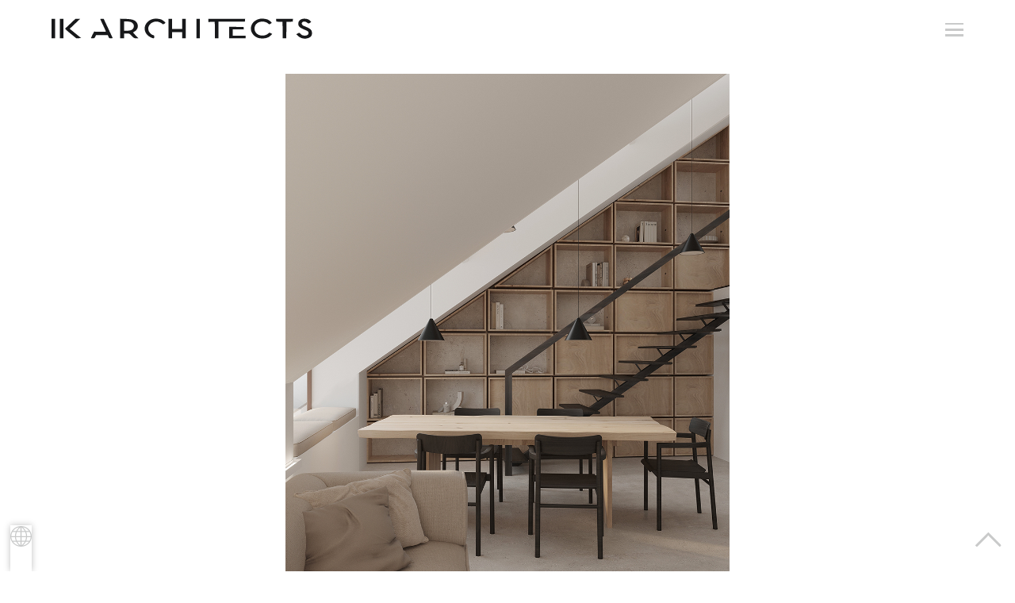

--- FILE ---
content_type: text/html; charset=UTF-8
request_url: https://www.ik-architects.com/en/portfolio_page/hg-31-oslo/
body_size: 11972
content:
<!DOCTYPE html>
<html lang="en-US">
<head>
	<meta charset="UTF-8">
    <meta http-equiv="X-UA-Compatible" content="IE=edge">
    <meta name="viewport" content="width=device-width, initial-scale=1.0">

    <meta name="format-detection" content="telephone=no">
    <meta name="format-detection" content="address=no">

	<meta name='robots' content='index, follow, max-image-preview:large, max-snippet:-1, max-video-preview:-1' />
	<style>img:is([sizes="auto" i], [sizes^="auto," i]) { contain-intrinsic-size: 3000px 1500px }</style>
	
	<!-- This site is optimized with the Yoast SEO plugin v25.8 - https://yoast.com/wordpress/plugins/seo/ -->
	<title>HG-31 Oslo : IK Architects</title>
	<meta name="description" content="The interior design of the HG-31 is an example of Nordic Scandinavian design that captivates with its restraint, functionality and cleanliness of lines." />
	<link rel="canonical" href="https://ik-architects-frontend.azurewebsites.net/uk/portfolio_page/hg-31-oslo/" />
	<meta property="og:locale" content="en_US" />
	<meta property="og:type" content="article" />
	<meta property="og:title" content="HG-31 Oslo : IK Architects" />
	<meta property="og:description" content="The interior design of the HG-31 is an example of Nordic Scandinavian design that captivates with its restraint, functionality and cleanliness of lines." />
	<meta property="og:url" content="https://ik-architects-frontend.azurewebsites.net/uk/portfolio_page/hg-31-oslo/" />
	<meta property="og:site_name" content="IK Architects" />
	<meta property="article:publisher" content="https://www.facebook.com/IK.architects/" />
	<meta property="article:modified_time" content="2022-09-07T12:05:44+00:00" />
	<meta property="og:image" content="https://www.ik-architects.com/wp-content/uploads/2022/09/oslo_apartment_interior_design_dinning_room_ik_architects_04.jpg" />
	<meta property="og:image:width" content="1000" />
	<meta property="og:image:height" content="1250" />
	<meta property="og:image:type" content="image/jpeg" />
	<meta name="twitter:card" content="summary_large_image" />
	<meta name="twitter:label1" content="Est. reading time" />
	<meta name="twitter:data1" content="2 minutes" />
	<script type="application/ld+json" class="yoast-schema-graph">{
    "@context": "https:\/\/schema.org",
    "@graph": [
        {
            "@type": "WebPage",
            "@id": "https:\/\/ik-architects-frontend.azurewebsites.net\/uk\/portfolio_page\/hg-31-oslo\/",
            "url": "https:\/\/ik-architects-frontend.azurewebsites.net\/uk\/portfolio_page\/hg-31-oslo\/",
            "name": "HG-31 Oslo : IK Architects",
            "isPartOf": {
                "@id": "https:\/\/www.ik-architects.com\/en\/#website"
            },
            "primaryImageOfPage": {
                "@id": "https:\/\/ik-architects-frontend.azurewebsites.net\/uk\/portfolio_page\/hg-31-oslo\/#primaryimage"
            },
            "image": {
                "@id": "https:\/\/ik-architects-frontend.azurewebsites.net\/uk\/portfolio_page\/hg-31-oslo\/#primaryimage"
            },
            "thumbnailUrl": "\/wp-content\/uploads\/2022\/09\/oslo_apartment_interior_design_dinning_room_ik_architects_04.jpg",
            "datePublished": "2022-09-07T11:53:17+00:00",
            "dateModified": "2022-09-07T12:05:44+00:00",
            "description": "The interior design of the HG-31 is an example of Nordic Scandinavian design that captivates with its restraint, functionality and cleanliness of lines.",
            "breadcrumb": {
                "@id": "https:\/\/ik-architects-frontend.azurewebsites.net\/uk\/portfolio_page\/hg-31-oslo\/#breadcrumb"
            },
            "inLanguage": "en-US",
            "potentialAction": [
                {
                    "@type": "ReadAction",
                    "target": [
                        "https:\/\/ik-architects-frontend.azurewebsites.net\/uk\/portfolio_page\/hg-31-oslo\/"
                    ]
                }
            ]
        },
        {
            "@type": "ImageObject",
            "inLanguage": "en-US",
            "@id": "https:\/\/ik-architects-frontend.azurewebsites.net\/uk\/portfolio_page\/hg-31-oslo\/#primaryimage",
            "url": "\/wp-content\/uploads\/2022\/09\/oslo_apartment_interior_design_dinning_room_ik_architects_04.jpg",
            "contentUrl": "\/wp-content\/uploads\/2022\/09\/oslo_apartment_interior_design_dinning_room_ik_architects_04.jpg",
            "width": 1000,
            "height": 1250
        },
        {
            "@type": "BreadcrumbList",
            "@id": "https:\/\/ik-architects-frontend.azurewebsites.net\/uk\/portfolio_page\/hg-31-oslo\/#breadcrumb",
            "itemListElement": [
                {
                    "@type": "ListItem",
                    "position": 1,
                    "name": "Main page",
                    "item": "https:\/\/www.ik-architects.com\/en\/"
                },
                {
                    "@type": "ListItem",
                    "position": 2,
                    "name": "Portfolio",
                    "item": "https:\/\/www.ik-architects.com\/en\/portfolio_page\/"
                },
                {
                    "@type": "ListItem",
                    "position": 3,
                    "name": "HG-31 Oslo"
                }
            ]
        },
        {
            "@type": "WebSite",
            "@id": "https:\/\/www.ik-architects.com\/en\/#website",
            "url": "https:\/\/www.ik-architects.com\/en\/",
            "name": "IK-architects",
            "description": "IK Architects",
            "publisher": {
                "@id": "https:\/\/www.ik-architects.com\/en\/#organization"
            },
            "potentialAction": [
                {
                    "@type": "SearchAction",
                    "target": {
                        "@type": "EntryPoint",
                        "urlTemplate": "https:\/\/www.ik-architects.com\/en\/?s={search_term_string}"
                    },
                    "query-input": {
                        "@type": "PropertyValueSpecification",
                        "valueRequired": true,
                        "valueName": "search_term_string"
                    }
                }
            ],
            "inLanguage": "en-US"
        },
        {
            "@type": "Organization",
            "@id": "https:\/\/www.ik-architects.com\/en\/#organization",
            "name": "IK-architects",
            "url": "https:\/\/www.ik-architects.com\/en\/",
            "logo": {
                "@type": "ImageObject",
                "inLanguage": "en-US",
                "@id": "https:\/\/www.ik-architects.com\/en\/#\/schema\/logo\/image\/",
                "url": "http:\/\/localhost\/sites\/ikweb\/wp-content\/uploads\/2020\/04\/ik-logo_dark-1-e1589016324338.png",
                "contentUrl": "http:\/\/localhost\/sites\/ikweb\/wp-content\/uploads\/2020\/04\/ik-logo_dark-1-e1589016324338.png",
                "width": 1028,
                "height": 930,
                "caption": "IK-architects"
            },
            "image": {
                "@id": "https:\/\/www.ik-architects.com\/en\/#\/schema\/logo\/image\/"
            },
            "sameAs": [
                "https:\/\/www.facebook.com\/IK.architects\/",
                "https:\/\/www.instagram.com\/ik_architects\/",
                "https:\/\/www.linkedin.com\/company\/ik-architects\/"
            ]
        }
    ]
}</script>
	<!-- / Yoast SEO plugin. -->


<link rel='dns-prefetch' href='//www.google.com' />
<link rel='dns-prefetch' href='//www.googletagmanager.com' />
<script type="text/javascript">
/* <![CDATA[ */
window._wpemojiSettings = {"baseUrl":"https:\/\/s.w.org\/images\/core\/emoji\/16.0.1\/72x72\/","ext":".png","svgUrl":"https:\/\/s.w.org\/images\/core\/emoji\/16.0.1\/svg\/","svgExt":".svg","source":{"concatemoji":"https:\/\/www.ik-architects.com\/wp-includes\/js\/wp-emoji-release.min.js?ver=6.8.2"}};
/*! This file is auto-generated */
!function(s,n){var o,i,e;function c(e){try{var t={supportTests:e,timestamp:(new Date).valueOf()};sessionStorage.setItem(o,JSON.stringify(t))}catch(e){}}function p(e,t,n){e.clearRect(0,0,e.canvas.width,e.canvas.height),e.fillText(t,0,0);var t=new Uint32Array(e.getImageData(0,0,e.canvas.width,e.canvas.height).data),a=(e.clearRect(0,0,e.canvas.width,e.canvas.height),e.fillText(n,0,0),new Uint32Array(e.getImageData(0,0,e.canvas.width,e.canvas.height).data));return t.every(function(e,t){return e===a[t]})}function u(e,t){e.clearRect(0,0,e.canvas.width,e.canvas.height),e.fillText(t,0,0);for(var n=e.getImageData(16,16,1,1),a=0;a<n.data.length;a++)if(0!==n.data[a])return!1;return!0}function f(e,t,n,a){switch(t){case"flag":return n(e,"\ud83c\udff3\ufe0f\u200d\u26a7\ufe0f","\ud83c\udff3\ufe0f\u200b\u26a7\ufe0f")?!1:!n(e,"\ud83c\udde8\ud83c\uddf6","\ud83c\udde8\u200b\ud83c\uddf6")&&!n(e,"\ud83c\udff4\udb40\udc67\udb40\udc62\udb40\udc65\udb40\udc6e\udb40\udc67\udb40\udc7f","\ud83c\udff4\u200b\udb40\udc67\u200b\udb40\udc62\u200b\udb40\udc65\u200b\udb40\udc6e\u200b\udb40\udc67\u200b\udb40\udc7f");case"emoji":return!a(e,"\ud83e\udedf")}return!1}function g(e,t,n,a){var r="undefined"!=typeof WorkerGlobalScope&&self instanceof WorkerGlobalScope?new OffscreenCanvas(300,150):s.createElement("canvas"),o=r.getContext("2d",{willReadFrequently:!0}),i=(o.textBaseline="top",o.font="600 32px Arial",{});return e.forEach(function(e){i[e]=t(o,e,n,a)}),i}function t(e){var t=s.createElement("script");t.src=e,t.defer=!0,s.head.appendChild(t)}"undefined"!=typeof Promise&&(o="wpEmojiSettingsSupports",i=["flag","emoji"],n.supports={everything:!0,everythingExceptFlag:!0},e=new Promise(function(e){s.addEventListener("DOMContentLoaded",e,{once:!0})}),new Promise(function(t){var n=function(){try{var e=JSON.parse(sessionStorage.getItem(o));if("object"==typeof e&&"number"==typeof e.timestamp&&(new Date).valueOf()<e.timestamp+604800&&"object"==typeof e.supportTests)return e.supportTests}catch(e){}return null}();if(!n){if("undefined"!=typeof Worker&&"undefined"!=typeof OffscreenCanvas&&"undefined"!=typeof URL&&URL.createObjectURL&&"undefined"!=typeof Blob)try{var e="postMessage("+g.toString()+"("+[JSON.stringify(i),f.toString(),p.toString(),u.toString()].join(",")+"));",a=new Blob([e],{type:"text/javascript"}),r=new Worker(URL.createObjectURL(a),{name:"wpTestEmojiSupports"});return void(r.onmessage=function(e){c(n=e.data),r.terminate(),t(n)})}catch(e){}c(n=g(i,f,p,u))}t(n)}).then(function(e){for(var t in e)n.supports[t]=e[t],n.supports.everything=n.supports.everything&&n.supports[t],"flag"!==t&&(n.supports.everythingExceptFlag=n.supports.everythingExceptFlag&&n.supports[t]);n.supports.everythingExceptFlag=n.supports.everythingExceptFlag&&!n.supports.flag,n.DOMReady=!1,n.readyCallback=function(){n.DOMReady=!0}}).then(function(){return e}).then(function(){var e;n.supports.everything||(n.readyCallback(),(e=n.source||{}).concatemoji?t(e.concatemoji):e.wpemoji&&e.twemoji&&(t(e.twemoji),t(e.wpemoji)))}))}((window,document),window._wpemojiSettings);
/* ]]> */
</script>
<style id='wp-emoji-styles-inline-css' type='text/css'>

	img.wp-smiley, img.emoji {
		display: inline !important;
		border: none !important;
		box-shadow: none !important;
		height: 1em !important;
		width: 1em !important;
		margin: 0 0.07em !important;
		vertical-align: -0.1em !important;
		background: none !important;
		padding: 0 !important;
	}
</style>
<link rel='stylesheet' id='contact-form-7-css' href='/wp-content/plugins/contact-form-7/includes/css/styles.css?ver=5.6.3' type='text/css' media='all' />
<link rel='stylesheet' id='trp-floater-language-switcher-style-css' href='/wp-content/plugins/translatepress-multilingual/assets/css/trp-floater-language-switcher.css?ver=2.10.2' type='text/css' media='all' />
<link rel='stylesheet' id='trp-language-switcher-style-css' href='/wp-content/plugins/translatepress-multilingual/assets/css/trp-language-switcher.css?ver=2.10.2' type='text/css' media='all' />
<link rel='stylesheet' id='trp-popup-style-css' href='/wp-content/plugins/translatepress-business/add-ons-pro/automatic-language-detection/assets/css/trp-popup.css?ver=6.8.2' type='text/css' media='all' />
<link rel='stylesheet' id='pluginscss-css' href='/wp-content/themes/ikarchitects/assets/css/plugins/plugins.min.css?ver=6.8.2' type='text/css' media='all' />
<link rel='stylesheet' id='style-css' href='/wp-content/themes/ikarchitects/assets/css/style.css?ver=6.8.2' type='text/css' media='all' />
<link rel='stylesheet' id='js_composer_front-css' href='/wp-content/plugins/js_composer/assets/css/js_composer.min.css?ver=6.9.0' type='text/css' media='all' />

<!-- Google tag (gtag.js) snippet added by Site Kit -->
<!-- Google Analytics snippet added by Site Kit -->
<script type="text/javascript" src="https://www.googletagmanager.com/gtag/js?id=G-YYQL7VZKE1" id="google_gtagjs-js" async></script>
<script type="text/javascript" id="google_gtagjs-js-after">
/* <![CDATA[ */
window.dataLayer = window.dataLayer || [];function gtag(){dataLayer.push(arguments);}
gtag("set","linker",{"domains":["www.ik-architects.com"]});
gtag("js", new Date());
gtag("set", "developer_id.dZTNiMT", true);
gtag("config", "G-YYQL7VZKE1");
/* ]]> */
</script>
<link rel="https://api.w.org/" href="https://www.ik-architects.com/en/wp-json/" /><link rel="alternate" title="JSON" type="application/json" href="https://www.ik-architects.com/en/wp-json/wp/v2/portfolio_page/11063" /><link rel="EditURI" type="application/rsd+xml" title="RSD" href="https://www.ik-architects.com/xmlrpc.php?rsd" />
<meta name="generator" content="WordPress 6.8.2" />
<link rel='shortlink' href='https://www.ik-architects.com/en/?p=11063' />
<link rel="alternate" title="oEmbed (JSON)" type="application/json+oembed" href="https://www.ik-architects.com/en/wp-json/oembed/1.0/embed?url=https%3A%2F%2Fwww.ik-architects.com%2Fen%2Fportfolio_page%2Fhg-31-oslo%2F" />
<link rel="alternate" title="oEmbed (XML)" type="text/xml+oembed" href="https://www.ik-architects.com/en/wp-json/oembed/1.0/embed?url=https%3A%2F%2Fwww.ik-architects.com%2Fen%2Fportfolio_page%2Fhg-31-oslo%2F&#038;format=xml" />
<meta name="generator" content="Site Kit by Google 1.160.1" /><link rel="alternate" hreflang="ru-RU" href="https://www.ik-architects.com/ru/portfolio_page/hg-31-oslo/"/>
<link rel="alternate" hreflang="uk" href="https://www.ik-architects.com/uk/portfolio_page/hg-31-oslo/"/>
<link rel="alternate" hreflang="en-US" href="https://www.ik-architects.com/en/portfolio_page/hg-31-oslo/"/>
<link rel="alternate" hreflang="ru" href="https://www.ik-architects.com/ru/portfolio_page/hg-31-oslo/"/>
<link rel="alternate" hreflang="en" href="https://www.ik-architects.com/en/portfolio_page/hg-31-oslo/"/>

        <link rel="preload" href="/wp-content/themes/ikarchitects/assets/fonts/Montserrat-Light.woff2" as="font" type="font/woff2" crossorigin>
        <link rel="preload" href="/wp-content/themes/ikarchitects/assets/fonts/Montserrat-Regular.woff2" as="font" type="font/woff2" crossorigin>
        <link rel="preload" href="/wp-content/themes/ikarchitects/assets/fonts/Montserrat-Bold.woff2" as="font" type="font/woff2" crossorigin>
        <link rel="preload" href="/wp-content/themes/ikarchitects/assets/fonts/MyriadPro-Regular.woff2" as="font" type="font/woff2" crossorigin>
    <meta name="generator" content="Powered by WPBakery Page Builder - drag and drop page builder for WordPress."/>
<link rel="icon" href="/wp-content/uploads/2022/09/cropped-favikon_ik_architects-32x32.jpg" sizes="32x32" />
<link rel="icon" href="/wp-content/uploads/2022/09/cropped-favikon_ik_architects-192x192.jpg" sizes="192x192" />
<link rel="apple-touch-icon" href="/wp-content/uploads/2022/09/cropped-favikon_ik_architects-180x180.jpg" />
<meta name="msapplication-TileImage" content="/wp-content/uploads/2022/09/cropped-favikon_ik_architects-270x270.jpg" />
<noscript><style> .wpb_animate_when_almost_visible { opacity: 1; }</style></noscript>


    <script>
        /* */
        const totalFontSize = function() {

            const pageWidth = window.innerWidth || document.documentElement.clientWidth || document.body.clientWidth;

            if (pageWidth > 992) {
                const value = (pageWidth * 10 / 1920).toFixed(2);
                document.documentElement.style.fontSize = value + 'px';
            } else {
                document.documentElement.style.fontSize = '10px';
            }
        };

        totalFontSize();

        window.addEventListener('resize', totalFontSize);

    </script>


	
</head>

<body data-rsssl="1" class="wp-singular portfolio_page-template-default single single-portfolio_page postid-11063 wp-theme-ikarchitects translatepress-en_US wpb-js-composer js-comp-ver-6.9.0 vc_responsive">


    <header class="hd">
        <div class="md">
            <div class="hd__wrapper">
                <div class="hd__lt">
                    <div class="hd__logo">
                        <a href="https://www.ik-architects.com/en/" class="hd-logo">
                            <svg xmlns="http://www.w3.org/2000/svg" width="589" height="46" viewbox="0 0 589 46" class="hd-logo__img">
                                <path d="M230.8 1c-13.9 2.3-23.1 14.7-20 26.8 1.7 6.4 5.7 11.2 12.2 14.5 7.3 3.7 9 3.6 9-.7 0-2.9-.4-3.4-2.9-3.9-3.7-.8-8.6-5.7-10.1-10.3-4.3-13 11.8-24.8 25.5-18.5 2.2 1 4.6 2.5 5.4 3.4 1.2 1.5 1.6 1.5 4.2.1 1.6-.8 2.9-1.8 2.9-2.3 0-1.6-6.8-6.9-10.2-7.9-5.2-1.6-10.9-2-16-1.2zm239.5 0c-20.1 4.1-27.1 25.1-12.6 38.1 5 4.5 9.9 6.2 18.3 6.3 8 .1 14.5-2.2 18.9-6.8l3.3-3.4-3.2-1.7c-3.1-1.6-3.3-1.6-5.4.4-5.4 5.1-15 6.5-22.2 3.2-11.1-5.1-12.5-20-2.5-26.7 6.9-4.5 17.9-4.1 23.8 1 2.7 2.3 2.9 2.3 5.5.8 1.6-.9 2.8-1.9 2.8-2.3 0-1.4-7-6.7-10.2-7.7C481.6.6 474.9.1 470.3 1zm96 .2C560.7 2.4 557 6.7 557 12c0 5.7 3.5 9.2 12.9 13 4.4 1.7 8.4 3.7 8.9 4.3 3.6 4.7.1 9.7-6.8 9.7-4.7 0-7.7-1.3-10.5-4.6-2-2.3-2-2.3-5.5-.4l-3.5 1.8 4.2 4c4.9 4.6 11.8 6.8 18.5 5.7 8.7-1.5 12.8-5.2 12.8-11.8 0-6.4-2.2-9.3-10.4-13.2-4-1.9-7.8-3.5-8.3-3.5s-1.7-.8-2.6-1.8c-5.6-6.2 3.5-11.3 10.2-5.6 3.1 2.6 3.7 2.5 9-1.3.7-.5-3.3-4.5-5.9-5.8-3.6-1.8-8.9-2.3-13.7-1.3zM0 23v22h4 4V23 1H4 0v22zm19 0v22h4 4V23 1h-4-4v22zm23.8-11.4L30.7 23c-.5.4 5 5.6 12.2 11.4L56 45.1l5.4-.3 5.5-.3-13-10.5L41 23.5l11.7-11.2L64.5 1.1 59.3 1H54L42.8 11.6zM110 1.5c0 .3 2.7 6.2 5.9 13 3.3 6.9 6.2 13.3 6.5 14.3.5 1.6-.5 1.7-12.9 1.4l-13.4-.3-3.6 7c-1.9 3.9-3.5 7.3-3.5 7.6s1.8.5 4 .5c3.6 0 4.2-.4 5.7-3.5l1.7-3.5h13.3 13.4l1.5 3.5c1.3 3.2 1.8 3.5 5.5 3.5 2.9 0 4-.4 3.6-1.3-.2-.6-4.9-10.5-10.2-22L117.7 1h-3.8c-2.2 0-3.9.2-3.9.5zm45 21.4V45h4.5 4.5v-5.5V34h5.8c5.7 0 5.9.1 11.2 5.5 5.1 5.2 5.7 5.5 10.4 5.5h5l-6.4-6.5c-3.5-3.5-6.2-6.6-5.9-6.8.2-.2 2-1.3 4-2.5 6.9-4.2 8.8-13.4 4-20-3.9-5.5-10-7.5-24.3-8L155 .8v22.1zm24.4-14.5c9.3 3.9 8.5 15.9-1.2 18.6-2 .5-6.1 1-8.9 1H164V17.5 7h6c3.3 0 7.6.6 9.4 1.4zM264 23v22h4 4v-7-7h11.5H295v7 7h4 4V23 1h-4-4v11.5V24h-11.5H272V12.5 1h-4-4v22zm63 0v22h4 4V23 1h-4-4v22zm27-18.4v3.5l7.3-.2 7.2-.2.3 18.6.2 18.7h4 4V26.2 7.5h29.7 29.8l.3-3.3.3-3.2h-41.5H354v3.6zm153.2-.4l.3 3.3 7 .1 7 .1.3 18.7.2 18.6h4 4l.2-18.6.3-18.7 7-.1 7-.1.3-3.3.3-3.2H526h-19.1l.3 3.2zM401 32v13h18.5H438v-3-3h-14.5H409v-7-7h12.6 12.5l-.3-2.8-.3-2.7-16.2-.3L401 19v13z"/>
                            </svg>
<!--                            <img src="--><!--/assets/img/logo-dark.svg" alt="ik-architects" loading="lazy" width="589" height="46" class="hd-logo__img img">-->
                        </a>
                    </div>
                </div>
                <div class="hd__rt">

<!--    header menu     -->

                     
                    <div class="hd__btn">
                        <button type="button" class="menu-btn js-menu-btn">
                            <span></span>
                        </button>
                    </div>
                </div>
            </div>
        </div>
    </header>


    <div class="menu-popup">
        <div class="menu-popup__wrapper">
            <div class="menu-popup__menu">
                <div class="menu-services">
                    <ul id="menu-menyu-uslug-v-okne" class="menu"><li id="menu-item-11759" class="menu-item menu-item-type-post_type_archive menu-item-object-portfolio_page menu-item-11759"><a href="https://www.ik-architects.com/en/portfolio_page/">architecture</a></li>
<li id="menu-item-11760" class="menu-item menu-item-type-post_type_archive menu-item-object-portfolio_page menu-item-11760"><a href="https://www.ik-architects.com/en/portfolio_page/">interior design</a></li>
<li id="menu-item-11754" class="menu-item menu-item-type-post_type_archive menu-item-object-portfolio_page menu-item-11754"><a href="https://www.ik-architects.com/en/portfolio_page/">Renovation</a></li>
<li id="menu-item-12125" class="menu-item menu-item-type-post_type menu-item-object-page menu-item-12125"><a href="https://www.ik-architects.com/en/maibutnie-mynulogo/">Maibutnie mynulogo</a></li>
</ul>                </div>
                <div class="menu-list">
                    <ul id="menu-top_menu" class="menu"><li id="menu-item-10848" class="menu-item menu-item-type-post_type menu-item-object-page menu-item-home menu-item-10848"><a href="https://www.ik-architects.com/en/">home</a></li>
<li id="menu-item-10873" class="menu-item menu-item-type-post_type_archive menu-item-object-portfolio_page menu-item-10873"><a href="https://www.ik-architects.com/en/portfolio_page/">Portfolio</a></li>
<li id="menu-item-10875" class="menu-item menu-item-type-post_type menu-item-object-page menu-item-10875"><a href="https://www.ik-architects.com/en/about-us/">Team</a></li>
<li id="menu-item-10876" class="menu-item menu-item-type-post_type menu-item-object-page menu-item-10876"><a href="https://www.ik-architects.com/en/contact-us/">Contacts</a></li>
</ul>                </div>
            </div>
        </div>
    </div>
	
	<div id="top"></div>

        <div class="page-top">
            <div class="container md">
                <div class="portfolio-page">

                
			        <div class="portfolio-content">
                        <div class="vc_row wpb_row vc_row-fluid"><div class="wpb_column vc_column_container vc_col-sm-3"><div class="vc_column-inner"><div class="wpb_wrapper"></div></div></div><div class="wpb_column vc_column_container vc_col-sm-6"><div class="vc_column-inner"><div class="wpb_wrapper">
	<div  class="wpb_single_image wpb_content_element vc_align_center">
		
		<figure class="wpb_wrapper vc_figure">
			<div class="vc_single_image-wrapper   vc_box_border_grey"><img fetchpriority="high" decoding="async" width="1000" height="1250" src="/wp-content/uploads/2022/09/oslo_apartment_interior_design_living_room_ik_architects_01.jpg" class="vc_single_image-img attachment-full" alt="" title="Oslo_Apartment_interior_design_living_room_IK_architects_01" srcset="/wp-content/uploads/2022/09/oslo_apartment_interior_design_living_room_ik_architects_01.jpg 1000w, /wp-content/uploads/2022/09/oslo_apartment_interior_design_living_room_ik_architects_01-240x300.jpg 240w, /wp-content/uploads/2022/09/oslo_apartment_interior_design_living_room_ik_architects_01-819x1024.jpg 819w, /wp-content/uploads/2022/09/oslo_apartment_interior_design_living_room_ik_architects_01-768x960.jpg 768w, /wp-content/uploads/2022/09/oslo_apartment_interior_design_living_room_ik_architects_01-10x12.jpg 10w" sizes="(max-width: 1000px) 100vw, 1000px" /></div>
		</figure>
	</div>
</div></div></div><div class="wpb_column vc_column_container vc_col-sm-3"><div class="vc_column-inner"><div class="wpb_wrapper"></div></div></div></div><div class="vc_row wpb_row vc_row-fluid"><div class="wpb_column vc_column_container vc_col-sm-12"><div class="vc_column-inner"><div class="wpb_wrapper"><div class="vc_separator wpb_content_element vc_separator_align_center vc_sep_width_100 vc_sep_pos_align_center vc_separator_no_text vc_sep_color_grey" ><span class="vc_sep_holder vc_sep_holder_l"><span  class="vc_sep_line"></span></span><span class="vc_sep_holder vc_sep_holder_r"><span  class="vc_sep_line"></span></span>
</div>
	<div class="wpb_text_column wpb_content_element" >
		<div class="wpb_wrapper">
			<div class="wpb_text_column wpb_content_element">
<h2 class="wpb_wrapper" style="text-align: center;">HG-31 OSLO, NORWAY</h2>
</div>

		</div>
	</div>
<div class="vc_separator wpb_content_element vc_separator_align_center vc_sep_width_100 vc_sep_pos_align_center vc_separator_no_text vc_sep_color_grey" ><span class="vc_sep_holder vc_sep_holder_l"><span  class="vc_sep_line"></span></span><span class="vc_sep_holder vc_sep_holder_r"><span  class="vc_sep_line"></span></span>
</div>
	<div class="wpb_text_column wpb_content_element" >
		<div class="wpb_wrapper">
			<h4>Interior HG-31 by IK-architects</h4>
<h4>Location: Oslo, Norway<br />
Project name: HG-31 Oslo<br />
Projected area: 91 m2</h4>
<h4>Client: <a href="https://www.predio.no/">Predio</a></h4>

		</div>
	</div>
<div class="vc_separator wpb_content_element vc_separator_align_center vc_sep_width_100 vc_sep_pos_align_center vc_separator_no_text vc_sep_color_grey" ><span class="vc_sep_holder vc_sep_holder_l"><span  class="vc_sep_line"></span></span><span class="vc_sep_holder vc_sep_holder_r"><span  class="vc_sep_line"></span></span>
</div></div></div></div></div><div class="vc_row wpb_row vc_row-fluid"><div class="wpb_column vc_column_container vc_col-sm-6"><div class="vc_column-inner"><div class="wpb_wrapper">
	<div  class="wpb_single_image wpb_content_element vc_align_center">
		
		<figure class="wpb_wrapper vc_figure">
			<div class="vc_single_image-wrapper   vc_box_border_grey"><img decoding="async" width="1000" height="1250" src="/wp-content/uploads/2022/09/oslo_apartment_interior_design_dinning_room_ik_architects_01.jpg" class="vc_single_image-img attachment-full" alt="" title="Oslo_Apartment_interior_design_dinning_room_IK_architects_01" srcset="/wp-content/uploads/2022/09/oslo_apartment_interior_design_dinning_room_ik_architects_01.jpg 1000w, /wp-content/uploads/2022/09/oslo_apartment_interior_design_dinning_room_ik_architects_01-240x300.jpg 240w, /wp-content/uploads/2022/09/oslo_apartment_interior_design_dinning_room_ik_architects_01-819x1024.jpg 819w, /wp-content/uploads/2022/09/oslo_apartment_interior_design_dinning_room_ik_architects_01-768x960.jpg 768w, /wp-content/uploads/2022/09/oslo_apartment_interior_design_dinning_room_ik_architects_01-10x12.jpg 10w" sizes="(max-width: 1000px) 100vw, 1000px" /></div>
		</figure>
	</div>
</div></div></div><div class="wpb_column vc_column_container vc_col-sm-6"><div class="vc_column-inner"><div class="wpb_wrapper">
	<div  class="wpb_single_image wpb_content_element vc_align_center">
		
		<figure class="wpb_wrapper vc_figure">
			<div class="vc_single_image-wrapper   vc_box_border_grey"><img decoding="async" width="1000" height="1250" src="/wp-content/uploads/2022/09/oslo_apartment_interior_design_dinning_room_ik_architects_02.jpg" class="vc_single_image-img attachment-full" alt="" title="Oslo_Apartment_interior_design_dinning_room_IK_architects_02" srcset="/wp-content/uploads/2022/09/oslo_apartment_interior_design_dinning_room_ik_architects_02.jpg 1000w, /wp-content/uploads/2022/09/oslo_apartment_interior_design_dinning_room_ik_architects_02-240x300.jpg 240w, /wp-content/uploads/2022/09/oslo_apartment_interior_design_dinning_room_ik_architects_02-819x1024.jpg 819w, /wp-content/uploads/2022/09/oslo_apartment_interior_design_dinning_room_ik_architects_02-768x960.jpg 768w, /wp-content/uploads/2022/09/oslo_apartment_interior_design_dinning_room_ik_architects_02-10x12.jpg 10w" sizes="(max-width: 1000px) 100vw, 1000px" /></div>
		</figure>
	</div>
</div></div></div></div><div class="vc_row wpb_row vc_row-fluid"><div class="wpb_column vc_column_container vc_col-sm-3"><div class="vc_column-inner"><div class="wpb_wrapper"></div></div></div><div class="wpb_column vc_column_container vc_col-sm-6"><div class="vc_column-inner"><div class="wpb_wrapper"><div class="vc_separator wpb_content_element vc_separator_align_center vc_sep_width_100 vc_sep_pos_align_center vc_separator_no_text vc_sep_color_grey" ><span class="vc_sep_holder vc_sep_holder_l"><span  class="vc_sep_line"></span></span><span class="vc_sep_holder vc_sep_holder_r"><span  class="vc_sep_line"></span></span>
</div>
	<div  class="wpb_single_image wpb_content_element vc_align_center">
		
		<figure class="wpb_wrapper vc_figure">
			<div class="vc_single_image-wrapper   vc_box_border_grey"><img decoding="async" width="1000" height="1250" src="/wp-content/uploads/2022/09/oslo_apartment_interior_design_living_room_ik_architects_02.jpg" class="vc_single_image-img attachment-full" alt="" title="Oslo_Apartment_interior_design_living_room_IK_architects_02" srcset="/wp-content/uploads/2022/09/oslo_apartment_interior_design_living_room_ik_architects_02.jpg 1000w, /wp-content/uploads/2022/09/oslo_apartment_interior_design_living_room_ik_architects_02-240x300.jpg 240w, /wp-content/uploads/2022/09/oslo_apartment_interior_design_living_room_ik_architects_02-819x1024.jpg 819w, /wp-content/uploads/2022/09/oslo_apartment_interior_design_living_room_ik_architects_02-768x960.jpg 768w, /wp-content/uploads/2022/09/oslo_apartment_interior_design_living_room_ik_architects_02-10x12.jpg 10w" sizes="(max-width: 1000px) 100vw, 1000px" /></div>
		</figure>
	</div>
<div class="vc_separator wpb_content_element vc_separator_align_center vc_sep_width_100 vc_sep_pos_align_center vc_separator_no_text vc_sep_color_grey" ><span class="vc_sep_holder vc_sep_holder_l"><span  class="vc_sep_line"></span></span><span class="vc_sep_holder vc_sep_holder_r"><span  class="vc_sep_line"></span></span>
</div></div></div></div><div class="wpb_column vc_column_container vc_col-sm-3"><div class="vc_column-inner"><div class="wpb_wrapper"></div></div></div></div><div class="vc_row wpb_row vc_row-fluid"><div class="wpb_column vc_column_container vc_col-sm-6"><div class="vc_column-inner"><div class="wpb_wrapper">
	<div  class="wpb_single_image wpb_content_element vc_align_center">
		
		<figure class="wpb_wrapper vc_figure">
			<div class="vc_single_image-wrapper   vc_box_border_grey"><img decoding="async" width="1000" height="1250" src="/wp-content/uploads/2022/09/oslo_apartment_interior_design_kitchen_ik_architects_01.jpg" class="vc_single_image-img attachment-full" alt="" title="Oslo_Apartment_interior_design_kitchen_IK_architects_01" srcset="/wp-content/uploads/2022/09/oslo_apartment_interior_design_kitchen_ik_architects_01.jpg 1000w, /wp-content/uploads/2022/09/oslo_apartment_interior_design_kitchen_ik_architects_01-240x300.jpg 240w, /wp-content/uploads/2022/09/oslo_apartment_interior_design_kitchen_ik_architects_01-819x1024.jpg 819w, /wp-content/uploads/2022/09/oslo_apartment_interior_design_kitchen_ik_architects_01-768x960.jpg 768w, /wp-content/uploads/2022/09/oslo_apartment_interior_design_kitchen_ik_architects_01-10x12.jpg 10w" sizes="(max-width: 1000px) 100vw, 1000px" /></div>
		</figure>
	</div>
<div class="vc_separator wpb_content_element vc_separator_align_center vc_sep_width_100 vc_sep_pos_align_center vc_separator_no_text vc_sep_color_grey" ><span class="vc_sep_holder vc_sep_holder_l"><span  class="vc_sep_line"></span></span><span class="vc_sep_holder vc_sep_holder_r"><span  class="vc_sep_line"></span></span>
</div></div></div></div><div class="wpb_column vc_column_container vc_col-sm-6"><div class="vc_column-inner"><div class="wpb_wrapper">
	<div  class="wpb_single_image wpb_content_element vc_align_center">
		
		<figure class="wpb_wrapper vc_figure">
			<div class="vc_single_image-wrapper   vc_box_border_grey"><img decoding="async" width="1000" height="1250" src="/wp-content/uploads/2022/09/oslo_apartment_interior_design_kitchen_ik_architects_02.jpg" class="vc_single_image-img attachment-full" alt="" title="Oslo_Apartment_interior_design_kitchen_IK_architects_02" srcset="/wp-content/uploads/2022/09/oslo_apartment_interior_design_kitchen_ik_architects_02.jpg 1000w, /wp-content/uploads/2022/09/oslo_apartment_interior_design_kitchen_ik_architects_02-240x300.jpg 240w, /wp-content/uploads/2022/09/oslo_apartment_interior_design_kitchen_ik_architects_02-819x1024.jpg 819w, /wp-content/uploads/2022/09/oslo_apartment_interior_design_kitchen_ik_architects_02-768x960.jpg 768w, /wp-content/uploads/2022/09/oslo_apartment_interior_design_kitchen_ik_architects_02-10x12.jpg 10w" sizes="(max-width: 1000px) 100vw, 1000px" /></div>
		</figure>
	</div>
<div class="vc_separator wpb_content_element vc_separator_align_center vc_sep_width_100 vc_sep_pos_align_center vc_separator_no_text vc_sep_color_grey" ><span class="vc_sep_holder vc_sep_holder_l"><span  class="vc_sep_line"></span></span><span class="vc_sep_holder vc_sep_holder_r"><span  class="vc_sep_line"></span></span>
</div></div></div></div></div><div class="vc_row wpb_row vc_row-fluid"><div class="wpb_column vc_column_container vc_col-sm-6"><div class="vc_column-inner"><div class="wpb_wrapper">
	<div  class="wpb_single_image wpb_content_element vc_align_center">
		
		<figure class="wpb_wrapper vc_figure">
			<div class="vc_single_image-wrapper   vc_box_border_grey"><img decoding="async" width="1000" height="1250" src="/wp-content/uploads/2022/09/oslo_apartment_interior_design_mezonin_vine_room_ik_architects_02.jpg" class="vc_single_image-img attachment-full" alt="" title="Oslo_Apartment_interior_design_mezonin_vine_room_IK_architects_02" srcset="/wp-content/uploads/2022/09/oslo_apartment_interior_design_mezonin_vine_room_ik_architects_02.jpg 1000w, /wp-content/uploads/2022/09/oslo_apartment_interior_design_mezonin_vine_room_ik_architects_02-240x300.jpg 240w, /wp-content/uploads/2022/09/oslo_apartment_interior_design_mezonin_vine_room_ik_architects_02-819x1024.jpg 819w, /wp-content/uploads/2022/09/oslo_apartment_interior_design_mezonin_vine_room_ik_architects_02-768x960.jpg 768w, /wp-content/uploads/2022/09/oslo_apartment_interior_design_mezonin_vine_room_ik_architects_02-10x12.jpg 10w" sizes="(max-width: 1000px) 100vw, 1000px" /></div>
		</figure>
	</div>
<div class="vc_separator wpb_content_element vc_separator_align_center vc_sep_width_100 vc_sep_pos_align_center vc_separator_no_text vc_sep_color_grey" ><span class="vc_sep_holder vc_sep_holder_l"><span  class="vc_sep_line"></span></span><span class="vc_sep_holder vc_sep_holder_r"><span  class="vc_sep_line"></span></span>
</div></div></div></div><div class="wpb_column vc_column_container vc_col-sm-6"><div class="vc_column-inner"><div class="wpb_wrapper">
	<div  class="wpb_single_image wpb_content_element vc_align_center">
		
		<figure class="wpb_wrapper vc_figure">
			<div class="vc_single_image-wrapper   vc_box_border_grey"><img decoding="async" width="1000" height="1250" src="/wp-content/uploads/2022/09/oslo_apartment_interior_design_mezonin_vine_room_ik_architects_01.jpg" class="vc_single_image-img attachment-full" alt="" title="Oslo_Apartment_interior_design_mezonin_vine_room_IK_architects_01" srcset="/wp-content/uploads/2022/09/oslo_apartment_interior_design_mezonin_vine_room_ik_architects_01.jpg 1000w, /wp-content/uploads/2022/09/oslo_apartment_interior_design_mezonin_vine_room_ik_architects_01-240x300.jpg 240w, /wp-content/uploads/2022/09/oslo_apartment_interior_design_mezonin_vine_room_ik_architects_01-819x1024.jpg 819w, /wp-content/uploads/2022/09/oslo_apartment_interior_design_mezonin_vine_room_ik_architects_01-768x960.jpg 768w, /wp-content/uploads/2022/09/oslo_apartment_interior_design_mezonin_vine_room_ik_architects_01-10x12.jpg 10w" sizes="(max-width: 1000px) 100vw, 1000px" /></div>
		</figure>
	</div>
<div class="vc_separator wpb_content_element vc_separator_align_center vc_sep_width_100 vc_sep_pos_align_center vc_separator_no_text vc_sep_color_grey" ><span class="vc_sep_holder vc_sep_holder_l"><span  class="vc_sep_line"></span></span><span class="vc_sep_holder vc_sep_holder_r"><span  class="vc_sep_line"></span></span>
</div></div></div></div></div><div class="vc_row wpb_row vc_row-fluid"><div class="wpb_column vc_column_container vc_col-sm-12"><div class="vc_column-inner"><div class="wpb_wrapper">
	<div  class="wpb_single_image wpb_content_element vc_align_center">
		
		<figure class="wpb_wrapper vc_figure">
			<div class="vc_single_image-wrapper   vc_box_border_grey"><img decoding="async" width="1250" height="1000" src="/wp-content/uploads/2022/09/oslo_apartment_interior_design_bedroom_ik_architects_02.jpg" class="vc_single_image-img attachment-full" alt="" title="Oslo_Apartment_interior_design_bedroom_IK_architects_02" srcset="/wp-content/uploads/2022/09/oslo_apartment_interior_design_bedroom_ik_architects_02.jpg 1250w, /wp-content/uploads/2022/09/oslo_apartment_interior_design_bedroom_ik_architects_02-300x240.jpg 300w, /wp-content/uploads/2022/09/oslo_apartment_interior_design_bedroom_ik_architects_02-1024x819.jpg 1024w, /wp-content/uploads/2022/09/oslo_apartment_interior_design_bedroom_ik_architects_02-768x614.jpg 768w, /wp-content/uploads/2022/09/oslo_apartment_interior_design_bedroom_ik_architects_02-15x12.jpg 15w" sizes="(max-width: 1250px) 100vw, 1250px" /></div>
		</figure>
	</div>
</div></div></div></div><div class="vc_row wpb_row vc_row-fluid"><div class="wpb_column vc_column_container vc_col-sm-12"><div class="vc_column-inner"><div class="wpb_wrapper"><div class="vc_separator wpb_content_element vc_separator_align_center vc_sep_width_100 vc_sep_pos_align_center vc_separator_no_text vc_sep_color_grey" ><span class="vc_sep_holder vc_sep_holder_l"><span  class="vc_sep_line"></span></span><span class="vc_sep_holder vc_sep_holder_r"><span  class="vc_sep_line"></span></span>
</div>
	<div  class="wpb_single_image wpb_content_element vc_align_center">
		
		<figure class="wpb_wrapper vc_figure">
			<div class="vc_single_image-wrapper   vc_box_border_grey"><img decoding="async" width="1250" height="1000" src="/wp-content/uploads/2022/09/oslo_apartment_interior_design_bathroom_ik_architects_01.jpg" class="vc_single_image-img attachment-full" alt="" title="Oslo_Apartment_interior_design_bathroom_IK_architects_01" srcset="/wp-content/uploads/2022/09/oslo_apartment_interior_design_bathroom_ik_architects_01.jpg 1250w, /wp-content/uploads/2022/09/oslo_apartment_interior_design_bathroom_ik_architects_01-300x240.jpg 300w, /wp-content/uploads/2022/09/oslo_apartment_interior_design_bathroom_ik_architects_01-1024x819.jpg 1024w, /wp-content/uploads/2022/09/oslo_apartment_interior_design_bathroom_ik_architects_01-768x614.jpg 768w, /wp-content/uploads/2022/09/oslo_apartment_interior_design_bathroom_ik_architects_01-15x12.jpg 15w" sizes="(max-width: 1250px) 100vw, 1250px" /></div>
		</figure>
	</div>
<div class="vc_separator wpb_content_element vc_separator_align_center vc_sep_width_100 vc_sep_pos_align_center vc_separator_no_text vc_sep_color_grey" ><span class="vc_sep_holder vc_sep_holder_l"><span  class="vc_sep_line"></span></span><span class="vc_sep_holder vc_sep_holder_r"><span  class="vc_sep_line"></span></span>
</div></div></div></div></div><div class="vc_row wpb_row vc_row-fluid"><div class="wpb_column vc_column_container vc_col-sm-12"><div class="vc_column-inner"><div class="wpb_wrapper">
	<div  class="wpb_single_image wpb_content_element vc_align_center">
		
		<figure class="wpb_wrapper vc_figure">
			<div class="vc_single_image-wrapper   vc_box_border_grey"><img decoding="async" width="1250" height="1000" src="/wp-content/uploads/2022/09/oslo_apartment_interior_design_bathroom_ik_architects_03.jpg" class="vc_single_image-img attachment-full" alt="" title="Oslo_Apartment_interior_design_bathroom_IK_architects_03" srcset="/wp-content/uploads/2022/09/oslo_apartment_interior_design_bathroom_ik_architects_03.jpg 1250w, /wp-content/uploads/2022/09/oslo_apartment_interior_design_bathroom_ik_architects_03-300x240.jpg 300w, /wp-content/uploads/2022/09/oslo_apartment_interior_design_bathroom_ik_architects_03-1024x819.jpg 1024w, /wp-content/uploads/2022/09/oslo_apartment_interior_design_bathroom_ik_architects_03-768x614.jpg 768w, /wp-content/uploads/2022/09/oslo_apartment_interior_design_bathroom_ik_architects_03-15x12.jpg 15w" sizes="(max-width: 1250px) 100vw, 1250px" /></div>
		</figure>
	</div>
</div></div></div></div><div class="vc_row wpb_row vc_row-fluid"><div class="wpb_column vc_column_container vc_col-sm-4"><div class="vc_column-inner"><div class="wpb_wrapper"><div class="vc_separator wpb_content_element vc_separator_align_center vc_sep_width_100 vc_sep_pos_align_center vc_separator_no_text vc_sep_color_grey" ><span class="vc_sep_holder vc_sep_holder_l"><span  class="vc_sep_line"></span></span><span class="vc_sep_holder vc_sep_holder_r"><span  class="vc_sep_line"></span></span>
</div>
	<div  class="wpb_single_image wpb_content_element vc_align_center">
		
		<figure class="wpb_wrapper vc_figure">
			<div class="vc_single_image-wrapper   vc_box_border_grey"><img decoding="async" width="1000" height="1250" src="/wp-content/uploads/2022/09/oslo_apartment_interior_design_bathroom_ik_architects_04.jpg" class="vc_single_image-img attachment-full" alt="" title="Oslo_Apartment_interior_design_bathroom_IK_architects_04" srcset="/wp-content/uploads/2022/09/oslo_apartment_interior_design_bathroom_ik_architects_04.jpg 1000w, /wp-content/uploads/2022/09/oslo_apartment_interior_design_bathroom_ik_architects_04-240x300.jpg 240w, /wp-content/uploads/2022/09/oslo_apartment_interior_design_bathroom_ik_architects_04-819x1024.jpg 819w, /wp-content/uploads/2022/09/oslo_apartment_interior_design_bathroom_ik_architects_04-768x960.jpg 768w, /wp-content/uploads/2022/09/oslo_apartment_interior_design_bathroom_ik_architects_04-10x12.jpg 10w" sizes="(max-width: 1000px) 100vw, 1000px" /></div>
		</figure>
	</div>
<div class="vc_separator wpb_content_element vc_separator_align_center vc_sep_width_100 vc_sep_pos_align_center vc_separator_no_text vc_sep_color_grey" ><span class="vc_sep_holder vc_sep_holder_l"><span  class="vc_sep_line"></span></span><span class="vc_sep_holder vc_sep_holder_r"><span  class="vc_sep_line"></span></span>
</div></div></div></div><div class="wpb_column vc_column_container vc_col-sm-4"><div class="vc_column-inner"><div class="wpb_wrapper"><div class="vc_separator wpb_content_element vc_separator_align_center vc_sep_width_100 vc_sep_pos_align_center vc_separator_no_text vc_sep_color_grey" ><span class="vc_sep_holder vc_sep_holder_l"><span  class="vc_sep_line"></span></span><span class="vc_sep_holder vc_sep_holder_r"><span  class="vc_sep_line"></span></span>
</div>
	<div  class="wpb_single_image wpb_content_element vc_align_center">
		
		<figure class="wpb_wrapper vc_figure">
			<div class="vc_single_image-wrapper   vc_box_border_grey"><img decoding="async" width="1000" height="1250" src="/wp-content/uploads/2022/09/oslo_apartment_interior_design_bathroom_ik_architects_05.jpg" class="vc_single_image-img attachment-full" alt="" title="Oslo_Apartment_interior_design_bathroom_IK_architects_05" srcset="/wp-content/uploads/2022/09/oslo_apartment_interior_design_bathroom_ik_architects_05.jpg 1000w, /wp-content/uploads/2022/09/oslo_apartment_interior_design_bathroom_ik_architects_05-240x300.jpg 240w, /wp-content/uploads/2022/09/oslo_apartment_interior_design_bathroom_ik_architects_05-819x1024.jpg 819w, /wp-content/uploads/2022/09/oslo_apartment_interior_design_bathroom_ik_architects_05-768x960.jpg 768w, /wp-content/uploads/2022/09/oslo_apartment_interior_design_bathroom_ik_architects_05-10x12.jpg 10w" sizes="(max-width: 1000px) 100vw, 1000px" /></div>
		</figure>
	</div>
<div class="vc_separator wpb_content_element vc_separator_align_center vc_sep_width_100 vc_sep_pos_align_center vc_separator_no_text vc_sep_color_grey" ><span class="vc_sep_holder vc_sep_holder_l"><span  class="vc_sep_line"></span></span><span class="vc_sep_holder vc_sep_holder_r"><span  class="vc_sep_line"></span></span>
</div></div></div></div><div class="wpb_column vc_column_container vc_col-sm-4"><div class="vc_column-inner"><div class="wpb_wrapper"><div class="vc_separator wpb_content_element vc_separator_align_center vc_sep_width_100 vc_sep_pos_align_center vc_separator_no_text vc_sep_color_grey" ><span class="vc_sep_holder vc_sep_holder_l"><span  class="vc_sep_line"></span></span><span class="vc_sep_holder vc_sep_holder_r"><span  class="vc_sep_line"></span></span>
</div>
	<div  class="wpb_single_image wpb_content_element vc_align_center">
		
		<figure class="wpb_wrapper vc_figure">
			<div class="vc_single_image-wrapper   vc_box_border_grey"><img decoding="async" width="1000" height="1250" src="/wp-content/uploads/2022/09/oslo_apartment_interior_design_bathroom_ik_architects_07.jpg" class="vc_single_image-img attachment-full" alt="" title="Oslo_Apartment_interior_design_bathroom_IK_architects_07" srcset="/wp-content/uploads/2022/09/oslo_apartment_interior_design_bathroom_ik_architects_07.jpg 1000w, /wp-content/uploads/2022/09/oslo_apartment_interior_design_bathroom_ik_architects_07-240x300.jpg 240w, /wp-content/uploads/2022/09/oslo_apartment_interior_design_bathroom_ik_architects_07-819x1024.jpg 819w, /wp-content/uploads/2022/09/oslo_apartment_interior_design_bathroom_ik_architects_07-768x960.jpg 768w, /wp-content/uploads/2022/09/oslo_apartment_interior_design_bathroom_ik_architects_07-10x12.jpg 10w" sizes="(max-width: 1000px) 100vw, 1000px" /></div>
		</figure>
	</div>
<div class="vc_separator wpb_content_element vc_separator_align_center vc_sep_width_100 vc_sep_pos_align_center vc_separator_no_text vc_sep_color_grey" ><span class="vc_sep_holder vc_sep_holder_l"><span  class="vc_sep_line"></span></span><span class="vc_sep_holder vc_sep_holder_r"><span  class="vc_sep_line"></span></span>
</div></div></div></div></div><div class="vc_row wpb_row vc_row-fluid"><div class="wpb_column vc_column_container vc_col-sm-12"><div class="vc_column-inner"><div class="wpb_wrapper"><div class="vc_separator wpb_content_element vc_separator_align_center vc_sep_width_100 vc_sep_pos_align_center vc_separator_no_text vc_sep_color_grey" ><span class="vc_sep_holder vc_sep_holder_l"><span  class="vc_sep_line"></span></span><span class="vc_sep_holder vc_sep_holder_r"><span  class="vc_sep_line"></span></span>
</div>
	<div  class="wpb_single_image wpb_content_element vc_align_center">
		
		<figure class="wpb_wrapper vc_figure">
			<div class="vc_single_image-wrapper   vc_box_border_grey"><img decoding="async" width="1250" height="1000" src="/wp-content/uploads/2022/09/oslo_apartment_interior_design_waredrobe_ik_architects_02.jpg" class="vc_single_image-img attachment-full" alt="" title="Oslo_Apartment_interior_design_waredrobe_IK_architects_02" srcset="/wp-content/uploads/2022/09/oslo_apartment_interior_design_waredrobe_ik_architects_02.jpg 1250w, /wp-content/uploads/2022/09/oslo_apartment_interior_design_waredrobe_ik_architects_02-300x240.jpg 300w, /wp-content/uploads/2022/09/oslo_apartment_interior_design_waredrobe_ik_architects_02-1024x819.jpg 1024w, /wp-content/uploads/2022/09/oslo_apartment_interior_design_waredrobe_ik_architects_02-768x614.jpg 768w, /wp-content/uploads/2022/09/oslo_apartment_interior_design_waredrobe_ik_architects_02-15x12.jpg 15w" sizes="(max-width: 1250px) 100vw, 1250px" /></div>
		</figure>
	</div>
<div class="vc_separator wpb_content_element vc_separator_align_center vc_sep_width_100 vc_sep_pos_align_center vc_separator_no_text vc_sep_color_grey" ><span class="vc_sep_holder vc_sep_holder_l"><span  class="vc_sep_line"></span></span><span class="vc_sep_holder vc_sep_holder_r"><span  class="vc_sep_line"></span></span>
</div></div></div></div></div><div class="vc_row wpb_row vc_row-fluid"><div class="wpb_column vc_column_container vc_col-sm-6"><div class="vc_column-inner"><div class="wpb_wrapper"><div class="vc_separator wpb_content_element vc_separator_align_center vc_sep_width_100 vc_sep_pos_align_center vc_separator_no_text vc_sep_color_grey" ><span class="vc_sep_holder vc_sep_holder_l"><span  class="vc_sep_line"></span></span><span class="vc_sep_holder vc_sep_holder_r"><span  class="vc_sep_line"></span></span>
</div>
	<div  class="wpb_single_image wpb_content_element vc_align_center">
		
		<figure class="wpb_wrapper vc_figure">
			<div class="vc_single_image-wrapper   vc_box_border_grey"><img decoding="async" width="1000" height="1250" src="/wp-content/uploads/2022/09/oslo_apartment_interior_design_hall_ik_architects_01.jpg" class="vc_single_image-img attachment-full" alt="" title="Oslo_Apartment_interior_design_hall_IK_architects_01" srcset="/wp-content/uploads/2022/09/oslo_apartment_interior_design_hall_ik_architects_01.jpg 1000w, /wp-content/uploads/2022/09/oslo_apartment_interior_design_hall_ik_architects_01-240x300.jpg 240w, /wp-content/uploads/2022/09/oslo_apartment_interior_design_hall_ik_architects_01-819x1024.jpg 819w, /wp-content/uploads/2022/09/oslo_apartment_interior_design_hall_ik_architects_01-768x960.jpg 768w, /wp-content/uploads/2022/09/oslo_apartment_interior_design_hall_ik_architects_01-10x12.jpg 10w" sizes="(max-width: 1000px) 100vw, 1000px" /></div>
		</figure>
	</div>
<div class="vc_separator wpb_content_element vc_separator_align_center vc_sep_width_100 vc_sep_pos_align_center vc_separator_no_text vc_sep_color_grey" ><span class="vc_sep_holder vc_sep_holder_l"><span  class="vc_sep_line"></span></span><span class="vc_sep_holder vc_sep_holder_r"><span  class="vc_sep_line"></span></span>
</div></div></div></div><div class="wpb_column vc_column_container vc_col-sm-6"><div class="vc_column-inner"><div class="wpb_wrapper"><div class="vc_separator wpb_content_element vc_separator_align_center vc_sep_width_100 vc_sep_pos_align_center vc_separator_no_text vc_sep_color_grey" ><span class="vc_sep_holder vc_sep_holder_l"><span  class="vc_sep_line"></span></span><span class="vc_sep_holder vc_sep_holder_r"><span  class="vc_sep_line"></span></span>
</div>
	<div  class="wpb_single_image wpb_content_element vc_align_center">
		
		<figure class="wpb_wrapper vc_figure">
			<div class="vc_single_image-wrapper   vc_box_border_grey"><img decoding="async" width="1000" height="1250" src="/wp-content/uploads/2022/09/oslo_apartment_interior_design_hall_ik_architects_02.jpg" class="vc_single_image-img attachment-full" alt="" title="Oslo_Apartment_interior_design_hall_IK_architects_02" srcset="/wp-content/uploads/2022/09/oslo_apartment_interior_design_hall_ik_architects_02.jpg 1000w, /wp-content/uploads/2022/09/oslo_apartment_interior_design_hall_ik_architects_02-240x300.jpg 240w, /wp-content/uploads/2022/09/oslo_apartment_interior_design_hall_ik_architects_02-819x1024.jpg 819w, /wp-content/uploads/2022/09/oslo_apartment_interior_design_hall_ik_architects_02-768x960.jpg 768w, /wp-content/uploads/2022/09/oslo_apartment_interior_design_hall_ik_architects_02-10x12.jpg 10w" sizes="(max-width: 1000px) 100vw, 1000px" /></div>
		</figure>
	</div>
<div class="vc_separator wpb_content_element vc_separator_align_center vc_sep_width_100 vc_sep_pos_align_center vc_separator_no_text vc_sep_color_grey" ><span class="vc_sep_holder vc_sep_holder_l"><span  class="vc_sep_line"></span></span><span class="vc_sep_holder vc_sep_holder_r"><span  class="vc_sep_line"></span></span>
</div></div></div></div></div><div class="vc_row wpb_row vc_row-fluid"><div class="wpb_column vc_column_container vc_col-sm-12"><div class="vc_column-inner"><div class="wpb_wrapper"><div class="vc_separator wpb_content_element vc_separator_align_center vc_sep_width_100 vc_sep_pos_align_center vc_separator_no_text vc_sep_color_grey" ><span class="vc_sep_holder vc_sep_holder_l"><span  class="vc_sep_line"></span></span><span class="vc_sep_holder vc_sep_holder_r"><span  class="vc_sep_line"></span></span>
</div>
	<div class="wpb_text_column wpb_content_element" >
		<div class="wpb_wrapper">
			<div class="wpb_text_column wpb_content_element">
<h2 class="wpb_wrapper" style="text-align: center;">HG-31 OSLO, NORWAY</h2>
</div>
<h4 style="text-align: left;"><span style="font-weight: 400;">Project Huitfeldts Gate 31 - HG-31, is the interior of the apartments located in the attic. The residential building, built in 1986, has seven floors with an attic and a secluded top floor that can be used as a rooftop terrace. Combined with its distinctive geometric façade and natural color palette, this eye-catching example of eclecticism is hard to miss.</span></h4>
<h4 style="text-align: left;"></h4>
<h4 style="text-align: left;"><span style="font-weight: 400;">As part of the transformation, the Predio team developed the architectural design, spent time redesigning the roof terraces and installing huge windows at the rear of the building to let in all the available sunlight. </span></h4>
<h4 style="text-align: left;"><span style="font-weight: 400;">The IK-architects team designed the interior of the apartment. The interior of the apartments located on the attic floor require special attention to working with space - the main, dominant volume here is occupied by the ceiling. </span></h4>
<h4 style="text-align: left;"><span style="font-weight: 400;">The interior design of the HG-31 is an example of Nordic Scandinavian design that captivates with its restraint, functionality and clean lines. The space includes the following premises: an entrance hall, a living room and a dining area, a mini-kitchen, a guest bathroom - a laundry room, as well as a bedroom - a bathroom - a wardrobe zoned with translucent partitions. </span></h4>
<h4 style="text-align: left;"></h4>
<h4 style="text-align: left;"><span style="font-weight: 400;">In project </span><span style="font-weight: 400;"> HG-31 </span><span style="font-weight: 400;"> The following brands have been used: </span></h4>
<ul>
<li style="text-align: left;"><span style="font-weight: 400;">Furniture - Fredericia, Wendelbo, Mingardo, </span><span style="font-weight: 400;">&amp;Tradition, ZEGEN, </span><span style="font-weight: 400;">BoConcept</span></li>
<li style="text-align: left;"><span style="font-weight: 400;">Doors and partitions - Rimadesio, Cea, Flos </span></li>
<li style="text-align: left;"><span style="font-weight: 400;">Kitchen appliances - </span><span style="font-weight: 400;"> Miele</span></li>
<li style="text-align: left;"><span style="font-weight: 400;">Lighting - Flos, </span><span style="font-weight: 400;"> &amp;Tradition, Vibia</span></li>
<li style="text-align: left;"><span style="font-weight: 400;">Electrical accessories - </span><span style="font-weight: 400;">JUNG </span></li>
<li style="text-align: left;"><span style="font-weight: 400;">Plumbing equipment - </span><span style="font-weight: 400;"> Cea, Grohe</span></li>
</ul>
<h4><span style="font-weight: 400;">This project is under implementation, the estimated completion date for construction work is the end of 2022</span></h4>

		</div>
	</div>
<div class="vc_separator wpb_content_element vc_separator_align_center vc_sep_width_100 vc_sep_pos_align_center vc_separator_no_text vc_sep_color_grey" ><span class="vc_sep_holder vc_sep_holder_l"><span  class="vc_sep_line"></span></span><span class="vc_sep_holder vc_sep_holder_r"><span  class="vc_sep_line"></span></span>
</div></div></div></div></div><div class="vc_row wpb_row vc_row-fluid"><div class="wpb_column vc_column_container vc_col-sm-12"><div class="vc_column-inner"><div class="wpb_wrapper"><div class="vc_separator wpb_content_element vc_separator_align_center vc_sep_width_100 vc_sep_pos_align_center vc_separator_no_text vc_sep_color_grey" ><span class="vc_sep_holder vc_sep_holder_l"><span  class="vc_sep_line"></span></span><span class="vc_sep_holder vc_sep_holder_r"><span  class="vc_sep_line"></span></span>
</div></div></div></div></div>
                    </div>

                </div>

		        </div>
		    </div>
		</div>



<button type="button" class="top js-color" data-scroll="top">
    <svg class="ic ic-scroll-down top__img">
        <use xlink:href="/wp-content/themes/ikarchitects/assets/img/sprite.svg#scroll-down"></use>
    </svg>
</button>


<div class="language">
    <div class="language__wrapper">

        <div class="language-btn">
            <svg class="ic ic-planet language-btn__icon">
                <use xlink:href="/wp-content/themes/ikarchitects/assets/img/sprite.svg#planet"></use>
            </svg>
        </div>
    </div>
</div>

<footer class="ft">
    <div class="md">
        <div class="ft__wrapper js-feedback-parent">
            <div class="ft__header">
                <div class="ft__logo">
                    <a href="https://www.ik-architects.com/en/" class="ft-logo">
                        <img src="/wp-content/themes/ikarchitects/assets/img/logo.svg" alt="ik-architects" loading="lazy" width="493" height="38" class="ft-log__img img">
                    </a>
                </div>
                <div class="ft__btn js-ft-header">
                    <button type="button" title="ASK A QUESTION" class="btn btn_white js-feedback-show">
                        <span>ASK A QUESTION</span>
                    </button>
                </div>
            </div>
            <div class="feedback-container js-feedback-container">

                <div class="btn_white c-white">
                    <div role="form" class="wpcf7" id="wpcf7-f10890-o1" lang="ru-RU" dir="ltr">
<div class="screen-reader-response"><p role="status" aria-live="polite" aria-atomic="true"></p> <ul></ul></div>
<form action="/en/portfolio_page/hg-31-oslo/#wpcf7-f10890-o1" method="post" class="wpcf7-form init" novalidate="novalidate" data-status="init" data-trp-original-action="/en/portfolio_page/hg-31-oslo/#wpcf7-f10890-o1">
<div style="display: none;">
<input type="hidden" name="_wpcf7" value="10890" />
<input type="hidden" name="_wpcf7_version" value="5.6.3" />
<input type="hidden" name="_wpcf7_locale" value="ru_RU" />
<input type="hidden" name="_wpcf7_unit_tag" value="wpcf7-f10890-o1" />
<input type="hidden" name="_wpcf7_container_post" value="0" />
<input type="hidden" name="_wpcf7_posted_data_hash" value="" />
<input type="hidden" name="_wpcf7_recaptcha_response" value="" />
</div>
<div class="feedback-form">
<div class="feedback">
<div class="feedback__lt">
<h2 class="feedback__title h3">WRITE US</h2>
<p class="feedback__stitle p ttn">We will answer all your questions</p>
<div class="feedback__item">
                <span class="wpcf7-form-control-wrap" data-name="text-517"><input type="text" name="text-517" value="" size="40" class="wpcf7-form-control wpcf7-text wpcf7-validates-as-required feedback__form" aria-required="true" aria-invalid="false" placeholder="Name *" /></span>
            </div>
<div class="feedback__item">
                <span class="wpcf7-form-control-wrap" data-name="text-201"><input type="text" name="text-201" value="" size="40" class="wpcf7-form-control wpcf7-text wpcf7-validates-as-required feedback__form" aria-required="true" aria-invalid="false" placeholder="City, country *" /></span>
            </div>
<div class="feedback__item">
                <span class="wpcf7-form-control-wrap" data-name="tel-975"><input type="tel" name="tel-975" value="" size="40" class="wpcf7-form-control wpcf7-text wpcf7-tel wpcf7-validates-as-required wpcf7-validates-as-tel feedback__form" aria-required="true" aria-invalid="false" placeholder="Telephone *" /></span>
            </div>
<div class="feedback__item">
                <span class="wpcf7-form-control-wrap" data-name="email-753"><input type="email" name="email-753" value="" size="40" class="wpcf7-form-control wpcf7-text wpcf7-email wpcf7-validates-as-email feedback__form" aria-invalid="false" placeholder="e-mail" /></span>
            </div>
</div>
<div class="feedback__rt">
            <span class="wpcf7-form-control-wrap" data-name="textarea-221"><textarea name="textarea-221" cols="40" rows="10" class="wpcf7-form-control wpcf7-textarea feedback__area" aria-invalid="false" placeholder="What are you interested in?"></textarea></span></p>
<div  class="feedback__btn">
                <button type="button" class="feedback__submit btn js-feedback__submit" title="SEND"><br />
                    <span>SEND</span><br />
                </button></p>
</div>
</div>
</div>
<div class="feedback__st">
         <input type="submit" value="Send" class="wpcf7-form-control has-spinner wpcf7-submit feedback__submit-input" data-no-translation-value="" />
    </div>
</div>
<p style="display: none !important;"><label>&#916;<textarea name="_wpcf7_ak_hp_textarea" cols="45" rows="8" maxlength="100"></textarea></label><input type="hidden" id="ak_js_1" name="_wpcf7_ak_js" value="127"/><script>document.getElementById( "ak_js_1" ).setAttribute( "value", ( new Date() ).getTime() );</script></p><div class="wpcf7-response-output" aria-hidden="true"></div><input type="hidden" name="trp-form-language" value="en"/></form></div>                </div>

            </div>

            <div class="ft__body">
                <div class="ft__lt">
                    <div class="ft__stitle ttu">LET&#039;S MEET</div>

					<div class="ft__address">
                        UKRAINE
                    </div>
                    <div class="ft__address">
                        <a href="https://goo.gl/maps/BRD8B6YiYghYUY6Y8" target="_blank">
                            KHARKIV,
                            <span>st. University, 4</span>
                        </a>
                    </div>
                    <div class="ft__address">
                        <a href="https://goo.gl/maps/6Z8pbxmgz5ZkRiiD9" target="_blank">
                            KYIV
                            <span>st. Regeneratornaya, 4</span>
                        </a>
                    </div>
                </div>
                <div class="ft__ct">
                    <div class="ft_phone">
                        <a href="tel:380509151894">+38 050 915 18 94</a>
                    </div>
                    <div class="ft_soc">
						<a href="#">whatsapp</a><span>, </span>
						<a href="#">Telegram</a><span>, </span>
                        <a href="#">Viber</a>
                    </div>
                    <div class="ft__mail">
                        <a href="mailto:office@ik-architects.com">office@ik-architects.com</a>
                    </div>
                </div>
                <div class="ft__rt">
                    <p>Opening hours: from 10:00 to 19:00 <br> Saturday and Sunday - days off</p>
                    <p>*Meeting in the office by appointment only <br> pre-booking</p>
                </div>
            </div>
            <div class="ft__footer">
                <div class="ft__lt"></div>
                <div class="ft__ct">
                    <ul class="ft-net">
                        <li>
                            <a href="https://www.instagram.com/ik_architects/" title="instagram" target="_blank">
                                <svg class="ic ic-instagram"><use xlink:href="/wp-content/themes/ikarchitects/assets/img/sprite.svg#instagram"></use></svg>
                            </a>
                        </li>
                        <li>
                            <a href="https://www.facebook.com/IK.architects/" title="Facebook" target="_blank">
                                <svg class="ic ic-facebook"><use xlink:href="/wp-content/themes/ikarchitects/assets/img/sprite.svg#facebook"></use></svg>
                            </a>
                        </li>
                        <li>
                            <a href="https://www.youtube.com/@IK-architects" title="youtube" target="_blank">
                                <svg class="ic ic-youtube"><use xlink:href="/wp-content/themes/ikarchitects/assets/img/sprite.svg#youtube"></use></svg>
                            </a>
                        </li>
                        <li>
                            <a href="https://pin.it/7noXMdc" title="pinterest" target="_blank">
                                <svg class="ic ic-pinterest"><use xlink:href="/wp-content/themes/ikarchitects/assets/img/sprite.svg#pinterest"></use></svg>
                            </a>
                        </li>
                        <li>
                            <a href="https://www.linkedin.com/company/ik-architects/" title="linkedin" target="_blank">
                                <svg class="ic ic-linkedin"><use xlink:href="/wp-content/themes/ikarchitects/assets/img/sprite.svg#linkedin"></use></svg>
                            </a>
                        </li>
                    </ul>
                    <div class="copy p">
                        All rights reserved
                    </div>
                </div>
                <div class="ft__rt"></div>

            </div>
        </div>
    </div>
</footer>

<template id="tp-language" data-tp-language="en_US"></template><script type="speculationrules">
{"prefetch":[{"source":"document","where":{"and":[{"href_matches":"\/en\/*"},{"not":{"href_matches":["\/wp-*.php","\/wp-admin\/*","\/wp-content\/uploads\/*","\/wp-content\/*","\/wp-content\/plugins\/*","\/wp-content\/themes\/ikarchitects\/*","\/en\/*\\?(.+)"]}},{"not":{"selector_matches":"a[rel~=\"nofollow\"]"}},{"not":{"selector_matches":".no-prefetch, .no-prefetch a"}}]},"eagerness":"conservative"}]}
</script>
        <div id="trp-floater-ls" onclick="" data-no-translation class="trp-language-switcher-container trp-floater-ls-codes trp-bottom-left trp-color-light short-names" >
            <div id="trp-floater-ls-current-language" class="">

                <a href="#" class="trp-floater-ls-disabled-language trp-ls-disabled-language" onclick="event.preventDefault()">
					EN				</a>

            </div>
            <div id="trp-floater-ls-language-list" class="" >

                <div class="trp-language-wrap trp-language-wrap-bottom">                    <a href="https://www.ik-architects.com/ru/portfolio_page/hg-31-oslo/"
                         title="Russian">
          						  RU					          </a>
                                    <a href="https://www.ik-architects.com/uk/portfolio_page/hg-31-oslo/"
                         title="Ukrainian">
          						  UK					          </a>
                <a href="#" class="trp-floater-ls-disabled-language trp-ls-disabled-language" onclick="event.preventDefault()">EN</a></div>            </div>
        </div>

    <div class="trp_model_container" id="trp_ald_modal_container" style="display: none" data-no-dynamic-translation data-no-translation>
        <div class="trp_ald_modal" id="trp_ald_modal_popup">
            <div id="trp_ald_popup_text"></div>

        <div class="trp_ald_select_and_button">
            <div class="trp_ald_ls_container">
            <div class="trp-language-switcher trp-language-switcher-container"  id="trp_ald_popup_select_container" data-no-translation>
                
                <div class="trp-ls-shortcode-current-language" id="ru_RU" special-selector="trp_ald_popup_current_language" data-trp-ald-selected-language= "ru_RU">
                     RU                </div>
                <div class="trp-ls-shortcode-language">
                    <div class="trp-ald-popup-select" id="ru_RU" data-trp-ald-selected-language = "ru_RU">
                         RU                    </div>
                                                                    <div class="trp-ald-popup-select" id="uk" data-trp-ald-selected-language = "uk">
                                 UK                            </div>
                                                                        <div class="trp-ald-popup-select" id="en_US" data-trp-ald-selected-language = "en_US">
                                 EN                            </div>
                                                            </div>
            </div>
            </div>


            <div class="trp_ald_button">
            <a href="https://www.ik-architects.com" id="trp_ald_popup_change_language"></a>
            </div>
         </div>
        <a id="trp_ald_x_button_and_textarea" href="#"> <span id="trp_ald_x_button"></span><span id="trp_ald_x_button_textarea"></span></a>
    </div>
</div>
<template id="trp_ald_no_text_popup_template">
    <div id="trp_no_text_popup_wrap">
        <div id="trp_no_text_popup" class="trp_ald_no_text_popup" data-no-dynamic-translation data-no-translation>
            
            <div id="trp_ald_not_text_popup_ls_and_button">
                <div id="trp_ald_no_text_popup_div">
                    <span id="trp_ald_no_text_popup_text"></span>
                </div>
                <div class="trp_ald_ls_container">
                    <div class="trp-language-switcher trp-language-switcher-container" id="trp_ald_no_text_select"
                         data-no-translation>
                        
                        <div class="trp-ls-shortcode-current-language" id="ru_RU"
                             special-selector="trp_ald_popup_current_language" data-trp-ald-selected-language="ru_RU">
                             RU                        </div>
                        <div class="trp-ls-shortcode-language" id="trp_ald_no_text_popup_select_container">
                            <div class="trp-ald-popup-select" id="ru_RU"
                                 data-trp-ald-selected-language= "ru_RU">
                                 RU                            </div>
                                                                                            <div class="trp-ald-popup-select" id="uk"
                                         data-trp-ald-selected-language="uk">
                                         UK
                                    </div>
                                                                                                <div class="trp-ald-popup-select" id="en_US"
                                         data-trp-ald-selected-language="en_US">
                                         EN
                                    </div>
                                                                                    </div>
                    </div>
                </div>
                <div class="trp_ald_change_language_div">
                    <a href="https://www.ik-architects.com" id="trp_ald_no_text_popup_change_language"></a>
                </div>
                <div id="trp_ald_no_text_popup_x_button_and_textarea"> <a id="trp_ald_no_text_popup_x_button"></a><span id="trp_ald_no_text_popup_x_button_textarea"></span></div>
            </div>
            <div id="trp_ald_no_text_popup_x">
                <button id="trp_close"></button>
            </div>
        </div>
    </div>
</template><script type="text/javascript">

	document.addEventListener( 'wpcf7submit', function( event ) {
        // $(event.target).attr('hidden', true);
        $(event.target).find('.js-feedback__submit').removeClass('pe-none');

    }, false );

</script>
    <script type="text/javascript" src="/wp-content/plugins/contact-form-7/includes/swv/js/index.js?ver=5.6.3" id="swv-js"></script>
<script type="text/javascript" id="contact-form-7-js-extra">
/* <![CDATA[ */
var wpcf7 = {"api":{"root":"https:\/\/www.ik-architects.com\/en\/wp-json\/","namespace":"contact-form-7\/v1"},"cached":"1"};
/* ]]> */
</script>
<script type="text/javascript" src="/wp-content/plugins/contact-form-7/includes/js/index.js?ver=5.6.3" id="contact-form-7-js"></script>
<script type="text/javascript" src="/wp-content/themes/ikarchitects/assets/js/plugins/plugins.min.js?ver=1.0" id="plugins-js"></script>
<script type="text/javascript" src="/wp-content/themes/ikarchitects/assets/js/plugins/isotope.min.js?ver=1.0" id="isotop-js"></script>
<script type="text/javascript" id="app-js-extra">
/* <![CDATA[ */
var WPURLS = {"siteurl":"https:\/\/www.ik-architects.com"};
/* ]]> */
</script>
<script type="text/javascript" src="/wp-content/themes/ikarchitects/assets/js/app.js?ver=1.0" id="app-js"></script>
<script type="text/javascript" src="https://www.google.com/recaptcha/api.js?render=6LcEe98UAAAAAMJ_Lg4pn4USxMQ9wEcHWMDFEE20&amp;ver=3.0" id="google-recaptcha-js"></script>
<script type="text/javascript" src="https://www.ik-architects.com/wp-includes/js/dist/vendor/wp-polyfill.min.js?ver=3.15.0" id="wp-polyfill-js"></script>
<script type="text/javascript" id="wpcf7-recaptcha-js-extra">
/* <![CDATA[ */
var wpcf7_recaptcha = {"sitekey":"6LcEe98UAAAAAMJ_Lg4pn4USxMQ9wEcHWMDFEE20","actions":{"homepage":"homepage","contactform":"contactform"}};
/* ]]> */
</script>
<script type="text/javascript" src="/wp-content/plugins/contact-form-7/modules/recaptcha/index.js?ver=5.6.3" id="wpcf7-recaptcha-js"></script>
<script defer type="text/javascript" src="/wp-content/plugins/akismet/_inc/akismet-frontend.js?ver=1663495830" id="akismet-frontend-js"></script>

</body>

</html>

--- FILE ---
content_type: text/html; charset=utf-8
request_url: https://www.google.com/recaptcha/api2/anchor?ar=1&k=6LcEe98UAAAAAMJ_Lg4pn4USxMQ9wEcHWMDFEE20&co=aHR0cHM6Ly93d3cuaWstYXJjaGl0ZWN0cy5jb206NDQz&hl=en&v=N67nZn4AqZkNcbeMu4prBgzg&size=invisible&anchor-ms=20000&execute-ms=30000&cb=nxh0ojcrxpuu
body_size: 48402
content:
<!DOCTYPE HTML><html dir="ltr" lang="en"><head><meta http-equiv="Content-Type" content="text/html; charset=UTF-8">
<meta http-equiv="X-UA-Compatible" content="IE=edge">
<title>reCAPTCHA</title>
<style type="text/css">
/* cyrillic-ext */
@font-face {
  font-family: 'Roboto';
  font-style: normal;
  font-weight: 400;
  font-stretch: 100%;
  src: url(//fonts.gstatic.com/s/roboto/v48/KFO7CnqEu92Fr1ME7kSn66aGLdTylUAMa3GUBHMdazTgWw.woff2) format('woff2');
  unicode-range: U+0460-052F, U+1C80-1C8A, U+20B4, U+2DE0-2DFF, U+A640-A69F, U+FE2E-FE2F;
}
/* cyrillic */
@font-face {
  font-family: 'Roboto';
  font-style: normal;
  font-weight: 400;
  font-stretch: 100%;
  src: url(//fonts.gstatic.com/s/roboto/v48/KFO7CnqEu92Fr1ME7kSn66aGLdTylUAMa3iUBHMdazTgWw.woff2) format('woff2');
  unicode-range: U+0301, U+0400-045F, U+0490-0491, U+04B0-04B1, U+2116;
}
/* greek-ext */
@font-face {
  font-family: 'Roboto';
  font-style: normal;
  font-weight: 400;
  font-stretch: 100%;
  src: url(//fonts.gstatic.com/s/roboto/v48/KFO7CnqEu92Fr1ME7kSn66aGLdTylUAMa3CUBHMdazTgWw.woff2) format('woff2');
  unicode-range: U+1F00-1FFF;
}
/* greek */
@font-face {
  font-family: 'Roboto';
  font-style: normal;
  font-weight: 400;
  font-stretch: 100%;
  src: url(//fonts.gstatic.com/s/roboto/v48/KFO7CnqEu92Fr1ME7kSn66aGLdTylUAMa3-UBHMdazTgWw.woff2) format('woff2');
  unicode-range: U+0370-0377, U+037A-037F, U+0384-038A, U+038C, U+038E-03A1, U+03A3-03FF;
}
/* math */
@font-face {
  font-family: 'Roboto';
  font-style: normal;
  font-weight: 400;
  font-stretch: 100%;
  src: url(//fonts.gstatic.com/s/roboto/v48/KFO7CnqEu92Fr1ME7kSn66aGLdTylUAMawCUBHMdazTgWw.woff2) format('woff2');
  unicode-range: U+0302-0303, U+0305, U+0307-0308, U+0310, U+0312, U+0315, U+031A, U+0326-0327, U+032C, U+032F-0330, U+0332-0333, U+0338, U+033A, U+0346, U+034D, U+0391-03A1, U+03A3-03A9, U+03B1-03C9, U+03D1, U+03D5-03D6, U+03F0-03F1, U+03F4-03F5, U+2016-2017, U+2034-2038, U+203C, U+2040, U+2043, U+2047, U+2050, U+2057, U+205F, U+2070-2071, U+2074-208E, U+2090-209C, U+20D0-20DC, U+20E1, U+20E5-20EF, U+2100-2112, U+2114-2115, U+2117-2121, U+2123-214F, U+2190, U+2192, U+2194-21AE, U+21B0-21E5, U+21F1-21F2, U+21F4-2211, U+2213-2214, U+2216-22FF, U+2308-230B, U+2310, U+2319, U+231C-2321, U+2336-237A, U+237C, U+2395, U+239B-23B7, U+23D0, U+23DC-23E1, U+2474-2475, U+25AF, U+25B3, U+25B7, U+25BD, U+25C1, U+25CA, U+25CC, U+25FB, U+266D-266F, U+27C0-27FF, U+2900-2AFF, U+2B0E-2B11, U+2B30-2B4C, U+2BFE, U+3030, U+FF5B, U+FF5D, U+1D400-1D7FF, U+1EE00-1EEFF;
}
/* symbols */
@font-face {
  font-family: 'Roboto';
  font-style: normal;
  font-weight: 400;
  font-stretch: 100%;
  src: url(//fonts.gstatic.com/s/roboto/v48/KFO7CnqEu92Fr1ME7kSn66aGLdTylUAMaxKUBHMdazTgWw.woff2) format('woff2');
  unicode-range: U+0001-000C, U+000E-001F, U+007F-009F, U+20DD-20E0, U+20E2-20E4, U+2150-218F, U+2190, U+2192, U+2194-2199, U+21AF, U+21E6-21F0, U+21F3, U+2218-2219, U+2299, U+22C4-22C6, U+2300-243F, U+2440-244A, U+2460-24FF, U+25A0-27BF, U+2800-28FF, U+2921-2922, U+2981, U+29BF, U+29EB, U+2B00-2BFF, U+4DC0-4DFF, U+FFF9-FFFB, U+10140-1018E, U+10190-1019C, U+101A0, U+101D0-101FD, U+102E0-102FB, U+10E60-10E7E, U+1D2C0-1D2D3, U+1D2E0-1D37F, U+1F000-1F0FF, U+1F100-1F1AD, U+1F1E6-1F1FF, U+1F30D-1F30F, U+1F315, U+1F31C, U+1F31E, U+1F320-1F32C, U+1F336, U+1F378, U+1F37D, U+1F382, U+1F393-1F39F, U+1F3A7-1F3A8, U+1F3AC-1F3AF, U+1F3C2, U+1F3C4-1F3C6, U+1F3CA-1F3CE, U+1F3D4-1F3E0, U+1F3ED, U+1F3F1-1F3F3, U+1F3F5-1F3F7, U+1F408, U+1F415, U+1F41F, U+1F426, U+1F43F, U+1F441-1F442, U+1F444, U+1F446-1F449, U+1F44C-1F44E, U+1F453, U+1F46A, U+1F47D, U+1F4A3, U+1F4B0, U+1F4B3, U+1F4B9, U+1F4BB, U+1F4BF, U+1F4C8-1F4CB, U+1F4D6, U+1F4DA, U+1F4DF, U+1F4E3-1F4E6, U+1F4EA-1F4ED, U+1F4F7, U+1F4F9-1F4FB, U+1F4FD-1F4FE, U+1F503, U+1F507-1F50B, U+1F50D, U+1F512-1F513, U+1F53E-1F54A, U+1F54F-1F5FA, U+1F610, U+1F650-1F67F, U+1F687, U+1F68D, U+1F691, U+1F694, U+1F698, U+1F6AD, U+1F6B2, U+1F6B9-1F6BA, U+1F6BC, U+1F6C6-1F6CF, U+1F6D3-1F6D7, U+1F6E0-1F6EA, U+1F6F0-1F6F3, U+1F6F7-1F6FC, U+1F700-1F7FF, U+1F800-1F80B, U+1F810-1F847, U+1F850-1F859, U+1F860-1F887, U+1F890-1F8AD, U+1F8B0-1F8BB, U+1F8C0-1F8C1, U+1F900-1F90B, U+1F93B, U+1F946, U+1F984, U+1F996, U+1F9E9, U+1FA00-1FA6F, U+1FA70-1FA7C, U+1FA80-1FA89, U+1FA8F-1FAC6, U+1FACE-1FADC, U+1FADF-1FAE9, U+1FAF0-1FAF8, U+1FB00-1FBFF;
}
/* vietnamese */
@font-face {
  font-family: 'Roboto';
  font-style: normal;
  font-weight: 400;
  font-stretch: 100%;
  src: url(//fonts.gstatic.com/s/roboto/v48/KFO7CnqEu92Fr1ME7kSn66aGLdTylUAMa3OUBHMdazTgWw.woff2) format('woff2');
  unicode-range: U+0102-0103, U+0110-0111, U+0128-0129, U+0168-0169, U+01A0-01A1, U+01AF-01B0, U+0300-0301, U+0303-0304, U+0308-0309, U+0323, U+0329, U+1EA0-1EF9, U+20AB;
}
/* latin-ext */
@font-face {
  font-family: 'Roboto';
  font-style: normal;
  font-weight: 400;
  font-stretch: 100%;
  src: url(//fonts.gstatic.com/s/roboto/v48/KFO7CnqEu92Fr1ME7kSn66aGLdTylUAMa3KUBHMdazTgWw.woff2) format('woff2');
  unicode-range: U+0100-02BA, U+02BD-02C5, U+02C7-02CC, U+02CE-02D7, U+02DD-02FF, U+0304, U+0308, U+0329, U+1D00-1DBF, U+1E00-1E9F, U+1EF2-1EFF, U+2020, U+20A0-20AB, U+20AD-20C0, U+2113, U+2C60-2C7F, U+A720-A7FF;
}
/* latin */
@font-face {
  font-family: 'Roboto';
  font-style: normal;
  font-weight: 400;
  font-stretch: 100%;
  src: url(//fonts.gstatic.com/s/roboto/v48/KFO7CnqEu92Fr1ME7kSn66aGLdTylUAMa3yUBHMdazQ.woff2) format('woff2');
  unicode-range: U+0000-00FF, U+0131, U+0152-0153, U+02BB-02BC, U+02C6, U+02DA, U+02DC, U+0304, U+0308, U+0329, U+2000-206F, U+20AC, U+2122, U+2191, U+2193, U+2212, U+2215, U+FEFF, U+FFFD;
}
/* cyrillic-ext */
@font-face {
  font-family: 'Roboto';
  font-style: normal;
  font-weight: 500;
  font-stretch: 100%;
  src: url(//fonts.gstatic.com/s/roboto/v48/KFO7CnqEu92Fr1ME7kSn66aGLdTylUAMa3GUBHMdazTgWw.woff2) format('woff2');
  unicode-range: U+0460-052F, U+1C80-1C8A, U+20B4, U+2DE0-2DFF, U+A640-A69F, U+FE2E-FE2F;
}
/* cyrillic */
@font-face {
  font-family: 'Roboto';
  font-style: normal;
  font-weight: 500;
  font-stretch: 100%;
  src: url(//fonts.gstatic.com/s/roboto/v48/KFO7CnqEu92Fr1ME7kSn66aGLdTylUAMa3iUBHMdazTgWw.woff2) format('woff2');
  unicode-range: U+0301, U+0400-045F, U+0490-0491, U+04B0-04B1, U+2116;
}
/* greek-ext */
@font-face {
  font-family: 'Roboto';
  font-style: normal;
  font-weight: 500;
  font-stretch: 100%;
  src: url(//fonts.gstatic.com/s/roboto/v48/KFO7CnqEu92Fr1ME7kSn66aGLdTylUAMa3CUBHMdazTgWw.woff2) format('woff2');
  unicode-range: U+1F00-1FFF;
}
/* greek */
@font-face {
  font-family: 'Roboto';
  font-style: normal;
  font-weight: 500;
  font-stretch: 100%;
  src: url(//fonts.gstatic.com/s/roboto/v48/KFO7CnqEu92Fr1ME7kSn66aGLdTylUAMa3-UBHMdazTgWw.woff2) format('woff2');
  unicode-range: U+0370-0377, U+037A-037F, U+0384-038A, U+038C, U+038E-03A1, U+03A3-03FF;
}
/* math */
@font-face {
  font-family: 'Roboto';
  font-style: normal;
  font-weight: 500;
  font-stretch: 100%;
  src: url(//fonts.gstatic.com/s/roboto/v48/KFO7CnqEu92Fr1ME7kSn66aGLdTylUAMawCUBHMdazTgWw.woff2) format('woff2');
  unicode-range: U+0302-0303, U+0305, U+0307-0308, U+0310, U+0312, U+0315, U+031A, U+0326-0327, U+032C, U+032F-0330, U+0332-0333, U+0338, U+033A, U+0346, U+034D, U+0391-03A1, U+03A3-03A9, U+03B1-03C9, U+03D1, U+03D5-03D6, U+03F0-03F1, U+03F4-03F5, U+2016-2017, U+2034-2038, U+203C, U+2040, U+2043, U+2047, U+2050, U+2057, U+205F, U+2070-2071, U+2074-208E, U+2090-209C, U+20D0-20DC, U+20E1, U+20E5-20EF, U+2100-2112, U+2114-2115, U+2117-2121, U+2123-214F, U+2190, U+2192, U+2194-21AE, U+21B0-21E5, U+21F1-21F2, U+21F4-2211, U+2213-2214, U+2216-22FF, U+2308-230B, U+2310, U+2319, U+231C-2321, U+2336-237A, U+237C, U+2395, U+239B-23B7, U+23D0, U+23DC-23E1, U+2474-2475, U+25AF, U+25B3, U+25B7, U+25BD, U+25C1, U+25CA, U+25CC, U+25FB, U+266D-266F, U+27C0-27FF, U+2900-2AFF, U+2B0E-2B11, U+2B30-2B4C, U+2BFE, U+3030, U+FF5B, U+FF5D, U+1D400-1D7FF, U+1EE00-1EEFF;
}
/* symbols */
@font-face {
  font-family: 'Roboto';
  font-style: normal;
  font-weight: 500;
  font-stretch: 100%;
  src: url(//fonts.gstatic.com/s/roboto/v48/KFO7CnqEu92Fr1ME7kSn66aGLdTylUAMaxKUBHMdazTgWw.woff2) format('woff2');
  unicode-range: U+0001-000C, U+000E-001F, U+007F-009F, U+20DD-20E0, U+20E2-20E4, U+2150-218F, U+2190, U+2192, U+2194-2199, U+21AF, U+21E6-21F0, U+21F3, U+2218-2219, U+2299, U+22C4-22C6, U+2300-243F, U+2440-244A, U+2460-24FF, U+25A0-27BF, U+2800-28FF, U+2921-2922, U+2981, U+29BF, U+29EB, U+2B00-2BFF, U+4DC0-4DFF, U+FFF9-FFFB, U+10140-1018E, U+10190-1019C, U+101A0, U+101D0-101FD, U+102E0-102FB, U+10E60-10E7E, U+1D2C0-1D2D3, U+1D2E0-1D37F, U+1F000-1F0FF, U+1F100-1F1AD, U+1F1E6-1F1FF, U+1F30D-1F30F, U+1F315, U+1F31C, U+1F31E, U+1F320-1F32C, U+1F336, U+1F378, U+1F37D, U+1F382, U+1F393-1F39F, U+1F3A7-1F3A8, U+1F3AC-1F3AF, U+1F3C2, U+1F3C4-1F3C6, U+1F3CA-1F3CE, U+1F3D4-1F3E0, U+1F3ED, U+1F3F1-1F3F3, U+1F3F5-1F3F7, U+1F408, U+1F415, U+1F41F, U+1F426, U+1F43F, U+1F441-1F442, U+1F444, U+1F446-1F449, U+1F44C-1F44E, U+1F453, U+1F46A, U+1F47D, U+1F4A3, U+1F4B0, U+1F4B3, U+1F4B9, U+1F4BB, U+1F4BF, U+1F4C8-1F4CB, U+1F4D6, U+1F4DA, U+1F4DF, U+1F4E3-1F4E6, U+1F4EA-1F4ED, U+1F4F7, U+1F4F9-1F4FB, U+1F4FD-1F4FE, U+1F503, U+1F507-1F50B, U+1F50D, U+1F512-1F513, U+1F53E-1F54A, U+1F54F-1F5FA, U+1F610, U+1F650-1F67F, U+1F687, U+1F68D, U+1F691, U+1F694, U+1F698, U+1F6AD, U+1F6B2, U+1F6B9-1F6BA, U+1F6BC, U+1F6C6-1F6CF, U+1F6D3-1F6D7, U+1F6E0-1F6EA, U+1F6F0-1F6F3, U+1F6F7-1F6FC, U+1F700-1F7FF, U+1F800-1F80B, U+1F810-1F847, U+1F850-1F859, U+1F860-1F887, U+1F890-1F8AD, U+1F8B0-1F8BB, U+1F8C0-1F8C1, U+1F900-1F90B, U+1F93B, U+1F946, U+1F984, U+1F996, U+1F9E9, U+1FA00-1FA6F, U+1FA70-1FA7C, U+1FA80-1FA89, U+1FA8F-1FAC6, U+1FACE-1FADC, U+1FADF-1FAE9, U+1FAF0-1FAF8, U+1FB00-1FBFF;
}
/* vietnamese */
@font-face {
  font-family: 'Roboto';
  font-style: normal;
  font-weight: 500;
  font-stretch: 100%;
  src: url(//fonts.gstatic.com/s/roboto/v48/KFO7CnqEu92Fr1ME7kSn66aGLdTylUAMa3OUBHMdazTgWw.woff2) format('woff2');
  unicode-range: U+0102-0103, U+0110-0111, U+0128-0129, U+0168-0169, U+01A0-01A1, U+01AF-01B0, U+0300-0301, U+0303-0304, U+0308-0309, U+0323, U+0329, U+1EA0-1EF9, U+20AB;
}
/* latin-ext */
@font-face {
  font-family: 'Roboto';
  font-style: normal;
  font-weight: 500;
  font-stretch: 100%;
  src: url(//fonts.gstatic.com/s/roboto/v48/KFO7CnqEu92Fr1ME7kSn66aGLdTylUAMa3KUBHMdazTgWw.woff2) format('woff2');
  unicode-range: U+0100-02BA, U+02BD-02C5, U+02C7-02CC, U+02CE-02D7, U+02DD-02FF, U+0304, U+0308, U+0329, U+1D00-1DBF, U+1E00-1E9F, U+1EF2-1EFF, U+2020, U+20A0-20AB, U+20AD-20C0, U+2113, U+2C60-2C7F, U+A720-A7FF;
}
/* latin */
@font-face {
  font-family: 'Roboto';
  font-style: normal;
  font-weight: 500;
  font-stretch: 100%;
  src: url(//fonts.gstatic.com/s/roboto/v48/KFO7CnqEu92Fr1ME7kSn66aGLdTylUAMa3yUBHMdazQ.woff2) format('woff2');
  unicode-range: U+0000-00FF, U+0131, U+0152-0153, U+02BB-02BC, U+02C6, U+02DA, U+02DC, U+0304, U+0308, U+0329, U+2000-206F, U+20AC, U+2122, U+2191, U+2193, U+2212, U+2215, U+FEFF, U+FFFD;
}
/* cyrillic-ext */
@font-face {
  font-family: 'Roboto';
  font-style: normal;
  font-weight: 900;
  font-stretch: 100%;
  src: url(//fonts.gstatic.com/s/roboto/v48/KFO7CnqEu92Fr1ME7kSn66aGLdTylUAMa3GUBHMdazTgWw.woff2) format('woff2');
  unicode-range: U+0460-052F, U+1C80-1C8A, U+20B4, U+2DE0-2DFF, U+A640-A69F, U+FE2E-FE2F;
}
/* cyrillic */
@font-face {
  font-family: 'Roboto';
  font-style: normal;
  font-weight: 900;
  font-stretch: 100%;
  src: url(//fonts.gstatic.com/s/roboto/v48/KFO7CnqEu92Fr1ME7kSn66aGLdTylUAMa3iUBHMdazTgWw.woff2) format('woff2');
  unicode-range: U+0301, U+0400-045F, U+0490-0491, U+04B0-04B1, U+2116;
}
/* greek-ext */
@font-face {
  font-family: 'Roboto';
  font-style: normal;
  font-weight: 900;
  font-stretch: 100%;
  src: url(//fonts.gstatic.com/s/roboto/v48/KFO7CnqEu92Fr1ME7kSn66aGLdTylUAMa3CUBHMdazTgWw.woff2) format('woff2');
  unicode-range: U+1F00-1FFF;
}
/* greek */
@font-face {
  font-family: 'Roboto';
  font-style: normal;
  font-weight: 900;
  font-stretch: 100%;
  src: url(//fonts.gstatic.com/s/roboto/v48/KFO7CnqEu92Fr1ME7kSn66aGLdTylUAMa3-UBHMdazTgWw.woff2) format('woff2');
  unicode-range: U+0370-0377, U+037A-037F, U+0384-038A, U+038C, U+038E-03A1, U+03A3-03FF;
}
/* math */
@font-face {
  font-family: 'Roboto';
  font-style: normal;
  font-weight: 900;
  font-stretch: 100%;
  src: url(//fonts.gstatic.com/s/roboto/v48/KFO7CnqEu92Fr1ME7kSn66aGLdTylUAMawCUBHMdazTgWw.woff2) format('woff2');
  unicode-range: U+0302-0303, U+0305, U+0307-0308, U+0310, U+0312, U+0315, U+031A, U+0326-0327, U+032C, U+032F-0330, U+0332-0333, U+0338, U+033A, U+0346, U+034D, U+0391-03A1, U+03A3-03A9, U+03B1-03C9, U+03D1, U+03D5-03D6, U+03F0-03F1, U+03F4-03F5, U+2016-2017, U+2034-2038, U+203C, U+2040, U+2043, U+2047, U+2050, U+2057, U+205F, U+2070-2071, U+2074-208E, U+2090-209C, U+20D0-20DC, U+20E1, U+20E5-20EF, U+2100-2112, U+2114-2115, U+2117-2121, U+2123-214F, U+2190, U+2192, U+2194-21AE, U+21B0-21E5, U+21F1-21F2, U+21F4-2211, U+2213-2214, U+2216-22FF, U+2308-230B, U+2310, U+2319, U+231C-2321, U+2336-237A, U+237C, U+2395, U+239B-23B7, U+23D0, U+23DC-23E1, U+2474-2475, U+25AF, U+25B3, U+25B7, U+25BD, U+25C1, U+25CA, U+25CC, U+25FB, U+266D-266F, U+27C0-27FF, U+2900-2AFF, U+2B0E-2B11, U+2B30-2B4C, U+2BFE, U+3030, U+FF5B, U+FF5D, U+1D400-1D7FF, U+1EE00-1EEFF;
}
/* symbols */
@font-face {
  font-family: 'Roboto';
  font-style: normal;
  font-weight: 900;
  font-stretch: 100%;
  src: url(//fonts.gstatic.com/s/roboto/v48/KFO7CnqEu92Fr1ME7kSn66aGLdTylUAMaxKUBHMdazTgWw.woff2) format('woff2');
  unicode-range: U+0001-000C, U+000E-001F, U+007F-009F, U+20DD-20E0, U+20E2-20E4, U+2150-218F, U+2190, U+2192, U+2194-2199, U+21AF, U+21E6-21F0, U+21F3, U+2218-2219, U+2299, U+22C4-22C6, U+2300-243F, U+2440-244A, U+2460-24FF, U+25A0-27BF, U+2800-28FF, U+2921-2922, U+2981, U+29BF, U+29EB, U+2B00-2BFF, U+4DC0-4DFF, U+FFF9-FFFB, U+10140-1018E, U+10190-1019C, U+101A0, U+101D0-101FD, U+102E0-102FB, U+10E60-10E7E, U+1D2C0-1D2D3, U+1D2E0-1D37F, U+1F000-1F0FF, U+1F100-1F1AD, U+1F1E6-1F1FF, U+1F30D-1F30F, U+1F315, U+1F31C, U+1F31E, U+1F320-1F32C, U+1F336, U+1F378, U+1F37D, U+1F382, U+1F393-1F39F, U+1F3A7-1F3A8, U+1F3AC-1F3AF, U+1F3C2, U+1F3C4-1F3C6, U+1F3CA-1F3CE, U+1F3D4-1F3E0, U+1F3ED, U+1F3F1-1F3F3, U+1F3F5-1F3F7, U+1F408, U+1F415, U+1F41F, U+1F426, U+1F43F, U+1F441-1F442, U+1F444, U+1F446-1F449, U+1F44C-1F44E, U+1F453, U+1F46A, U+1F47D, U+1F4A3, U+1F4B0, U+1F4B3, U+1F4B9, U+1F4BB, U+1F4BF, U+1F4C8-1F4CB, U+1F4D6, U+1F4DA, U+1F4DF, U+1F4E3-1F4E6, U+1F4EA-1F4ED, U+1F4F7, U+1F4F9-1F4FB, U+1F4FD-1F4FE, U+1F503, U+1F507-1F50B, U+1F50D, U+1F512-1F513, U+1F53E-1F54A, U+1F54F-1F5FA, U+1F610, U+1F650-1F67F, U+1F687, U+1F68D, U+1F691, U+1F694, U+1F698, U+1F6AD, U+1F6B2, U+1F6B9-1F6BA, U+1F6BC, U+1F6C6-1F6CF, U+1F6D3-1F6D7, U+1F6E0-1F6EA, U+1F6F0-1F6F3, U+1F6F7-1F6FC, U+1F700-1F7FF, U+1F800-1F80B, U+1F810-1F847, U+1F850-1F859, U+1F860-1F887, U+1F890-1F8AD, U+1F8B0-1F8BB, U+1F8C0-1F8C1, U+1F900-1F90B, U+1F93B, U+1F946, U+1F984, U+1F996, U+1F9E9, U+1FA00-1FA6F, U+1FA70-1FA7C, U+1FA80-1FA89, U+1FA8F-1FAC6, U+1FACE-1FADC, U+1FADF-1FAE9, U+1FAF0-1FAF8, U+1FB00-1FBFF;
}
/* vietnamese */
@font-face {
  font-family: 'Roboto';
  font-style: normal;
  font-weight: 900;
  font-stretch: 100%;
  src: url(//fonts.gstatic.com/s/roboto/v48/KFO7CnqEu92Fr1ME7kSn66aGLdTylUAMa3OUBHMdazTgWw.woff2) format('woff2');
  unicode-range: U+0102-0103, U+0110-0111, U+0128-0129, U+0168-0169, U+01A0-01A1, U+01AF-01B0, U+0300-0301, U+0303-0304, U+0308-0309, U+0323, U+0329, U+1EA0-1EF9, U+20AB;
}
/* latin-ext */
@font-face {
  font-family: 'Roboto';
  font-style: normal;
  font-weight: 900;
  font-stretch: 100%;
  src: url(//fonts.gstatic.com/s/roboto/v48/KFO7CnqEu92Fr1ME7kSn66aGLdTylUAMa3KUBHMdazTgWw.woff2) format('woff2');
  unicode-range: U+0100-02BA, U+02BD-02C5, U+02C7-02CC, U+02CE-02D7, U+02DD-02FF, U+0304, U+0308, U+0329, U+1D00-1DBF, U+1E00-1E9F, U+1EF2-1EFF, U+2020, U+20A0-20AB, U+20AD-20C0, U+2113, U+2C60-2C7F, U+A720-A7FF;
}
/* latin */
@font-face {
  font-family: 'Roboto';
  font-style: normal;
  font-weight: 900;
  font-stretch: 100%;
  src: url(//fonts.gstatic.com/s/roboto/v48/KFO7CnqEu92Fr1ME7kSn66aGLdTylUAMa3yUBHMdazQ.woff2) format('woff2');
  unicode-range: U+0000-00FF, U+0131, U+0152-0153, U+02BB-02BC, U+02C6, U+02DA, U+02DC, U+0304, U+0308, U+0329, U+2000-206F, U+20AC, U+2122, U+2191, U+2193, U+2212, U+2215, U+FEFF, U+FFFD;
}

</style>
<link rel="stylesheet" type="text/css" href="https://www.gstatic.com/recaptcha/releases/N67nZn4AqZkNcbeMu4prBgzg/styles__ltr.css">
<script nonce="UxLbHmb6tRev8FhH0B--2g" type="text/javascript">window['__recaptcha_api'] = 'https://www.google.com/recaptcha/api2/';</script>
<script type="text/javascript" src="https://www.gstatic.com/recaptcha/releases/N67nZn4AqZkNcbeMu4prBgzg/recaptcha__en.js" nonce="UxLbHmb6tRev8FhH0B--2g">
      
    </script></head>
<body><div id="rc-anchor-alert" class="rc-anchor-alert"></div>
<input type="hidden" id="recaptcha-token" value="[base64]">
<script type="text/javascript" nonce="UxLbHmb6tRev8FhH0B--2g">
      recaptcha.anchor.Main.init("[\x22ainput\x22,[\x22bgdata\x22,\x22\x22,\[base64]/[base64]/[base64]/[base64]/[base64]/UltsKytdPUU6KEU8MjA0OD9SW2wrK109RT4+NnwxOTI6KChFJjY0NTEyKT09NTUyOTYmJk0rMTxjLmxlbmd0aCYmKGMuY2hhckNvZGVBdChNKzEpJjY0NTEyKT09NTYzMjA/[base64]/[base64]/[base64]/[base64]/[base64]/[base64]/[base64]\x22,\[base64]\\u003d\\u003d\x22,\x22w5bCtkLCp8OjJsOCHsK8VDLCqsORZMKVM1RWwrNOw7fDjk3DncOgw4RQwrIDX216w4TDjsOow6/DmMONwoHDnsK4w5YlwohBL8KQQMOuw5nCrMK3w7PDhMKUwocuw67DnSdpZ3ElZ8OCw6c5w7LCmGzDtjXDtcOCwp7DkwTCusOJwqNWw5rDkEvDqiMbw4VDAMKrfMKLYUfDjMKgwqccHMKxTxkPfMKFwpphw6/CiVTDlsOIw60qCHo9w4kCW3JGw55/YsOyHn3Dn8KjWEbCgMKaJcKLIBXChQHCtcO1w57CncKKAypfw5BRwp1RPVViAcOeHsKFwofChcO0CHvDjMODwo0pwp85w69xwoPCucK5WsOIw4rDvn/[base64]/d8KWwp3CpMOJNxIOUcOLw7jDvkISQsKhw6jCjUPDuMOaw4BhdEJFwqPDnVPCosOTw7QYworDpcKywpzDnlhSRXjCgsKfF8KUwobCosKYwqUow57Ck8KwL3rDpsKHZhDCksKpaiHClxPCncOWRQzCrzfDp8Kkw511NcOpXsKNI8K4HRTDscO+V8OuEsORWcK3wr/DocK9VjJxw5vCn8O1I1bCpsOgC8K6LcO+wpx6wotcccKSw4PDo8OEfsO7LS3CgEnCt8OtwqsGwrlMw4l7w47CtkDDv1jCqSfCpj/DgsONW8O0wp3CtMOmwpzDoMOBw77Ds3Y6JcObQ2/[base64]/DpMKWQsOIw7DDqXrDh8OXJm/DlEg2TMOLwrDCm8KNBj5dw4BkwociKEo4XcO2woXCu8KfwoLCmX3CtMO2w4dlKTDCjMKZQcKCwqHDsD8xwo7CocOIwqkTGMOnw5lDWcK6OBTDv8OFcyPDqXbCuBTDmRnDjMOvw6U9wp7DuQ9iDhd2w4jDrnTCkQ55M2gfDMOhCMKKVmXDqMOpEEI5XznDuW/DmMOpw5QrwqPDm8Klw6s8w7wBw5LCpzTDhsKqdXbCq3PCk2sww6XDgMKEw5VjBsK4w6bDmUBmw4/CjsK+wqk/w7XCkklAHsO0bwjDucKUPMO+w5wjw44YQ1vDh8KafibDtlwVwow8aMK0wrzDvQ/DkMKewqROwqDDt14Ew4I/[base64]/bsOOwqPDsWXDosK1wrsUwoHDv3fDvcOvwpMfwrMXwqrCmMKDJ8KtwpdYw7LCiA3DnkdgwpfDrTnCmXTDk8O5DMKpX8O7Hj1/[base64]/CsMOxw5s6bEnCq8KEX8OcHRXDtQbDvm/CjMKxIh/[base64]/CiBPDtUtHw7p/DkRgw4w+b1nDqzzCmHLDu8KPw4DCnCg7B0vCs3Ibw4bCmMKQQThOBmzDuxIVVsKuwonDgWrCiRrCqcOTwr3DugnCuGjCtsOIw5nDk8KaRcOBwqVea0ETQGHCpHXClkgAw6nDisOMfwIYHsO2wpTCuAfCkDJ1w7bDh0J9fMK3UkrCjw/CsMKeCcO6DzTDj8OPecKaM8KFw7bDpAYZAQTDv0lvwrk7wqnDgcKWXsKRPMK/GsO0w7rDtsOlwrRzwrA4w5/DhTTDjAsZZXlEw4USw4LCuB9lXEx0VQY7wrVobiV+UcOAwpXDnH3CozowP8Oaw6hCw5wiwqnDrMOHwqsyEzXDrMK9BgvCi1ldw5tywrbDmcO7e8KTw48qwqLCq09lOcORw77Do0nDkRLDhsK2w7UWw6p1DVMfwobCtsKSwqDCrhh/worDvsK7w7gfVVhqwrfCvRjCvyM0w7rDlRnDhCtew4TCnl3ChX4Bw6/DsCzDkcOcNsO1HMKWwqPDsxXClMOaPcKQen5IwrnCtTTDnsKewqTDgcOeZcORw5HCvF5+DsK1w7/[base64]/DtMK2Q8Kzw6fDpDNTJg96w7DDo8KefFPDscKNwqdzV8OFw5kewr7CpxPCq8Obahx9Kik9HsKhQmVSwo3CjCPDik/[base64]/w47Dj8KSwpVow6/CksOdJArDh23CjWk+woIlwobDhDZUw5TCiznClj1+w6fDvh0zM8O4w7vClyTDvDxvwrkmworCu8KVw4dPHH18OsKsAsKjC8OkwrxBw6jCocKfw4c8LjoGVcK/LhMFFmMxwoLDuwnCtjVlYxkAw6DCqhRzw4HCmVJqw4TDhnrDksKNB8OjDAtLw7/CisK9wobCk8Ohw4zDucO/w4bDmcKAwpjClnHDt3UCw6wzwozCimXDucKyUggSFBEsw7oBYCxjwo4QM8OqInhRbSrDk8KTw4vDlsKIwolQw4pXwoRDXkzClXbCq8OZaz19wp9uX8OCKcKjwpU7KsKLwq4uw49QKmsQw6kHw785VMOYAifCkSvCgmdrw7/DlcObwrfCmMK7wovDsBTCsCDDu8ObYMKrw6nCs8KgP8Kkw4DCuQwmwqscF8Khw58Lw7VPwqnCrsO5EsK0wrxmwr4AXm/DjMOqwpvDtj4xwpXDhcKZPMOXwpQXw4PDnVTDmcKcw4bCrsK5dxLDrAjDq8Ojw4IUwqrDo8Olwo5Ww5lyInHDvAPCsHLCusOaFMKKw7xtHUnDr8KDwo5VOxnDoMKEw6DCmgbCnsOAw4TDrMKNcyBbd8KNTSTCsMOFwrg9LsKww4xpwpsDw7TCmsO1Ck/[base64]/[base64]/dMKgGVPCtMOMM8O+wo/Do8OXw7sxeTDCtmvDnA06woI1w7TCocKiRWPCoMOwH3DCg8O8WMO+RzvCjixNw6pgwpPCjD4WF8O2LDs2wpsPSMKEwo/DgGHCv0LDvgLCmcOIw4fCicOCBsOdW2lYwoBDeVZGS8O8eHbCu8KLF8Oyw4kfBXjDpT8hSg/DtMKkw5MLaMK9Sg9Xw4MMwrcLwrNMw6TCpyvCs8KqC042bcO/J8O+U8K0dWsGwonDt3siw7YTbQzCs8OHwrU6Wkhpw6QmwoXCvMK7B8KIOgMfUVHDgMKTZ8ORTMOlLX8rQV3DoMKkT8Ovw6nDjyHDi3tyd2/DlSY4S0kdw6nDuBLDkB/[base64]/MsKUFMOvVcKxwoEFw4wTwpXDnkVKZUHDinQgw4RYCxlzMcK4w4vDqm05fFHDo2/Cm8OcecOKwqfDgMOcYjsoRikMLDfCjnXCm2PDqT8hw5BBw5hawot4Ty4/[base64]/[base64]/wpXCvxnCqcKCw6jCsDPCjTzDr1kAT8OwH2A/AkXCliFYQUkMwq/[base64]/CuhzChBhwBCXDjkvDog3CriXDuAwSPyQbMgDDuQ8cVU45w71uScOJRlkram/[base64]/Dm8OoPsOJwrtPw6/Di3BQw6JuX8KmwqARaU8Iw4cqY8K/w7xRHsKVwr/Dr8Onw5YtwocwwqlUXEYaEsOxwoVnAMKmwrXDpsKEw5B9fMKnGzcMwoh5aMOjw6vCqAQwwonCqkANwoJcwpDCqsO5wpjCgMKEw7jDmnhIwpzCiB4rLmTCtMKQw4QiMFBoAUPCjxrDvkYmwox2wpbCjGQ9wrbChh/DnmHCqMKSbFvDu0vDpTc/bxnCjsKUTEBow7DDvBDDqj/[base64]/Dt8O9w4EIw67DlcOhBcKYw6HCpMOCYwp1wpvCpTHCkD3CjGfCgz/[base64]/CscO+w6/[base64]/CkRckwrfCncOZw7TDm8KEJWnCr1E2w43CmcKVw7QrdjvCsnEiw6R6w6bDgQRWLsOQfDjDncKswqxWXTR2TcKzwp4Yw5DCksOwwoA5wp/DnBM0w65jOcO1QsO0wpdlw4DDpsKowqzCulNEIS3DpltzMcOsw67DomITJsOiEcKRwpLCgWEFFAvDksOmDirCnCcCIcOYw5PDpMKebUnDqGLCmcKRFsO8AWzDksKaNsKDwrbDmB9EwpLCv8OAesKiSsOlwoDCjgF/REzDkyLCpTkvw6JDw7XCgMKsCMKpTsKGwp1oLmslwpHCpMO5w7PCpsK1w7I9EBsbM8ODAcKxwqZfXlB1wo1hw5XDpMOow6gzwqbDhAFDwpLCg0dIw4/DqcOkWkjCjsOywo9Gw6DDvzTDk0vDl8Kfw5ZOwpPClnPCjcOyw5ERcMONW1HDlcK7w4RIC8KGOMKqwq4bw6lyTsKQw5Viw59cJCjCggIWwo9JcRfClzFOKTXCpRfCnWsOwo8HwpTDkkRMeMOBW8KjAC/CvMOnwpnCv2NXwrXDv8OVKsOKM8KrUGE3wp3DqsKFNMK3w7UVwqQ8wr/DtxDCp0o7eVEqSsO1w74cEcOIw7PCkMOZwrc6SXUXwrPDpR3CscK2X0JvCUvCow3DgxsHUFJrw57Co2pbTcKtRsKxPyLCjcOJw63DrhnDqsOfB0jDhcKBwp5lw7VMUDtQdCrDssOzDMODeXxgF8O8w75rwp/DtjTDimg8wo/Dp8OnAMOPF1nDqC5+w6kNwrXDpMKhSkPCu1VVEcKbwoTCrcOVX8Oew6LCuVvDgwwXd8KkbiFVd8OBcMO+wr4hw5Fpwr/DmMK4w5rCvFstwobCsg1mDsOIwpkkAcKMP0EhZsOgw4TDr8OEw5bCoGLCssKbwqvDmlzDjn3DoC/DkcKfA1TDqynDj1LDmzVawpl+wqRTwrjDjB0Zwr3Cvnhxwq/[base64]/Dtz3DpcKZKcK6E8KiO8O4w6wUwq/CkMOCBMO8wqTCnMOIWnsYwoQMw7LDhcOCD8Ktw787wrrDm8KOwogHWl3Ci8KNecOwDMORa2MDw5p0clE9wp/DscKewoxia8KdBMOlCsKqwo/DuWjCj2Z9w4DDh8O9w5DDtXrCtmgGw7gJRnzDtyp1X8OIw69Tw7/DksK0SyAnLMOMJsOXwo/DuMKWw4nCisOTATzDsMKVR8KVw4jDgA/[base64]/WcOBGsO3wqo/QgfDnUzCszYEwph7w5EYHFIcPMKPJMKLNcONd8OuSsOMwrTCk3PCisK6wr88DcOhZcKdwpkzCsKoRcOxwoPCrRwVw4M/QSHDhcKBSMOSNMOBwoxDwrvCi8OQOhRuI8KWacOnUMKACAJybcKdw6jCuUzDkcO+wqogGcKZO00/dcOJwpHCvsORQsOlw4AACMOUw4czflXDuBLDlMO8wpl0QsKzw7EEEQBHwqc/EcKCOsOpw7AZYMK4KGsVwrrCi8K9wpBow6fDusKyBW3CvU/CkmsPD8ORw6MhwoHDqUwiZmY1OUYIwp8aBAdLLMK7IwoXEmTDl8K1N8Kfw4PDocOEw4jCjRsEGsOQwpTDnThsBsO+w4x0LHLCsCZ7WUQ3wqjDt8O1wonCgVHDuTVYG8K6Wl44woLDtlZPwrPDoFrCgHBpwo7CggY/JBbDlE5owo/DikXDgcKqw4J/S8Kcw5QZPnrCtmHDpVlfcMKQw4UvAMO8JCdLEHQgURDCtkIeZsOAE8OzwrY0KHNXwq0XwqTCgFNKI8O1d8KMXD/DvgpAdsOXw5LCisODIcOVw5Uhw7PDozsPH34cKMO+ZXTCgsOiw7MlN8OhwqsqE10Qw4XDo8OEwrHDqsKgOsK1w5w3fcKtwo7DpxzChsKuEsKuw4ACw4DDthR4XAjCpsOGHRNgQsOsLBoROwDDkVrCtsO1w7/[base64]/OcKcwosHw48lw73CrcKTOnteJW/[base64]/wpddGgvCpg1pwoHCsMK8I8ONwoZXLcKQwq/DksOHw5HDuyTCscKow4RZbirDjsK/a8KHGcKIYgoNGA5QDxrCiMKAw6HCnC/Ct8Kewp9mBMOrw5UZSMKtUMONbcOfMGnCuC3DjcKyCDLDn8KtGBUIWsK9dUxFU8O+BC/DucKsw5YQw4/Cg8Kywrg8wrkHwo/DvkjCk2nCtcOAEMKqBVXCqsKZCmPCmMOhJsOPw4pjw7ggVW0aw5wOEirCpcOhw7/DjVx3wqx3S8KCC8KNL8KWwoBIA2h8wqDDlsKqBMOjw4zCs8OYPH5MfsOTw7/[base64]/CksKtQ1VZw5PDvGF1w7Q2HmTCp0J0LcOkw5h1w7zDrMOMScO5JS/DvTdUwrLCtsKZS3dGw4/ComoMw6zCuFzDtcOBwr4uesKqwo5cHMOqBgjCsChSwoRmw4M5wpfDlirDvsK7Cn/DpRLCmhjCgzTDn1t8w6AqA2DCoX/DuQoBM8OTwrDDncKpNi7DpGFFw7zDqcOHwqxhE3zDkMKEecKSLsOCwrN/Ej7CksK1YjTDpcKzCXdPTsK3w7HCnQjCrcKhw7jCtgHCtjEuw5TDpMKUaMOKw4bDusO9w4TDoGTCkCk7e8KBETzCsT3DsmknW8K7NiJew61oGWhMIcOew5bCnsK2UsOvworDjFsUwqF8woXClFPDkcO/wptgwqfDiw/DkTLDk0NuVMOqLwDCvgjDlz3Ck8OTw78Xw47CtMOkEnLDhRVMwq1CeMKRLRTDtREtRWzDsMKxXVIAwrhpw49kwpEkwqNRbcK2IsO5w4YjwqolNsKAbsOXwpUIw7zDn35CwoJ3woPDksKrw43Cnx99w73CpMOELcOYw4/CuMONw7YWYRsKMsO+YsOhKg0uw44yCcO2w6vDkwo0Qy3ChMK5wqJRM8KjcHfDqcKPHmRHwqh5w6TDrFDDjHlzDTLCo8O4MsKiwrFXdwZcOQE8Q8Kxw6cRFsOFMMK/aRdow4nDn8KuwoYHPmTCnB3Cj8KuLm87GsOtSjXCkWvCkWxVT29zwqrDtMK+wovCmlXDgsOHwrRsPcOmw6vCuGzCusK3MsKew7sJC8OAwrLDvVXCpBfClcKpwrvCnhXDsMKTb8ONw4HCskJnNcKPwp1GTMOMQTBvcMKAw7Uuwo9lw63DiSQ5wr/[base64]/wphiwp0KbMKCRmHCk8Krbm5wNcK3w4ZFfQ0mw44GwpTDg1d1a8O/wqQFw5lSOcKSQ8KVwp3Ch8KJR37CuCTDhV/Dh8O/G8KkwoJAKSXCrALCqcOUwpzCi8Kiw6fCtC3CqcOMwoXDhcOwwqjCt8O9AMKJZn54HRXCkMOww7PDmCdXcTJfLsODJyowwrHDmSfDo8OdwoLCtsOGw5zDuzvDp1gJwr/CoTbDikkNw7XCksOAW8Kpw5vDm8OGw7wMwodYw5HClAMCw4JZwo1/R8KWwpjDicOBa8K2wr7DkkrCpMKnwrHDm8KqaGvDsMObw6UjwoVkwq4+woUtw7LCswrCvMKiw6PCnMKowpvDtMOQw7JFwozDohjDvFwywpLDrQjCosOGGyxDECvCpl7CuFxUHXttwprCgsK1wo/[base64]/OcKOw7Vjw71mXnnDo8KEGTUVw50tIWvCvsOGw5RPX8KBwo7DlGkiwq5tw6rCqnTDvnw9w53Dhh4pLUZhXUNuXcKVwo8MwowSfMO6wrdzwp5HYCHCg8Knw5RMwoJ0F8Otw6LDkCEtwrvDk1XDuwl1Emwzw6wuR8KwAsK8woRZw7EsIsK0w7PCs1PCoQ/[base64]/DpMOZCMK/w698Q2A9L8Kuw6IrF8Oiw73CisO0XMOMHyBnwpvDg3vDkMK5AyfCs8O3d24ow5TDmHHDv0/DqnwOwpVIwoEHwrBEwrvCvSTCox7Dk15fw6Vjw5YWw6rCncKlwozCg8KkPHrDqMOpSxg8w7Rxwrp+wo4Sw4khNTd1w5LDkMKLw4HCo8KHwoNzTRVXwpJdIGLCosO8w7LCtcKkwo9aw7Q4XwtTUwYubX5Pwp1WwrXClsOBwoDCukzCicK+w6/DvSZQw4huwpRDwpfDpnnDmsKOw5TDocOmw4TCn14Ld8K8RsKTw6ZXf8KJwo3DmsOKfMODEsKHwr7Dh0p6w6p0wqPChMKxEsO1BkXCisOawop8w5LDmsOhw4TDjHgZwqzDscO/w4giwpnCmEhxwoFxHcOUwoXDjMKEMRPDusOtwq9fRcOrcMOuwpnDgFnCnicrwqrDvXh0w5FPFcKZwrkrFMKrW8OkA0t2w6VpUcOVY8KqO8K7esKYecKvSStKw4luwpnCjcKCwonDk8OdQcOmYMK+CsK2wr3Dhg8YJcO3eMKgFcKwwqo2w7vDtF/Cqz5fwoFQQ3DDn3pTR3DCl8KKwqcMwoAKUcOWUcKYwpDCqMK1Ox3CqsOja8KsVTFDV8O5eR0hAcOQw4dSw7nDvijChBXDnVEwO3UdNsKHwpDDgMOne1nDjMOxJMO/S8KiwqnDhTd0dy5Yw4zDjcKEw5Efw7HDjF7Dqy3DoVEBwo7CqmHDgzrCgkkbw4AXK2pYwpjDhC/CuMObw5zConDDj8OKE8O3E8K7w45eLzhcw69zwoRhQzjDtyrCqFnDqWnDrQ/[base64]/CjsKHw5Eowp0BQMKvwqVWwp7Cv8Oaw7drwpjDjcKbw7LCmGfDnxkOwpbDjWnCmUUHb0I8LWg7wo8/WsO6wqcqw6lxwpHCshLDoU8TMghKw4rCqsO7Lh0AwqrDsMK2wobCh8KaOmLCvcK4FUXCvHDCgUDDksOPwqjCtgNLw60ObCgLAMK3AjbDqFImAmHChsKIw5DDmMKsYGXDocOdwpJ2P8OEw7/Dk8Ocw4vCkcKxTMKhwp9+w70zwpjDicKKwpzDt8OKwqXDm8Kow4jChlVnJyTCo8OuQMKzFEFDwpxcwpzDh8KPw57Dqm/CrMKnw5PChANqK2U3BGrCpmXDhsOQw6NiwqoRUMKbwovCtMKDwpgIw7YCw7A8wo8nwod6U8OtHcO/DMONW8Kbw5gpMcOLXsOOwpDDiCzClsOONHDCq8Oew5Zpwpg/QWJ6aAPDg01MwoXCusOse0IRwojDmgvDmCUfVMKjWAVXYToSG8KieA1GDcOBIsOzQFvChcOxX3vChsK9wq0OYm3CpMO/wq/DvVXCtEHDlFYNw5vCqsK1ccOPd8KkImHDpsOUSMOxwo/CpAzCjxFMwp3CoMKyw4jDhnXDqRrChcOVDcKTC2kcNsKWw7jDmMKQwoQVw7vDoMO/cMOYw7BgwoRCcC/Dg8KOw5Y9YgxuwpIDCzPCnRvCjh/[base64]/[base64]/[base64]/CtcKMPMOzworCrTUfwprDrMKxKTYAcMK2OCIxX8ObXUfDssK/w7/DmktgNDQAw6jCp8OXw7wzwpbDvm3DshtHwq7CsQFRwrcLfBoqbWfCqcKaw7nClMKdw5YZHSnCiwVewpRPCMKHR8KrwpXCtiQGaTTCuUvDmFMzw4kdw6PDiiVYNktVO8Ksw7pPw48ow6gew6rDtTnCoxTCjsK5wqHDrgkcacKUwqHDnhomSsOLw4/DqsKxw5/Ctn7CnWN8T8OCUMKVZsKSw7/DncKqNytOwqvCpMORcEgtF8KvezDDvFBVwp8HDgk3ecOeZk/DpxjClcOOKsOaRkzCqEEtTsKQccOTw5TCoHVDR8OgwqTCusKcwqTDmBdZw5xGbMOmw4w+XW/[base64]/[base64]/wotBJsKMw5/[base64]/CosOZwrTDg2PDjVlTw4UuQ8K8PcOXRjgUwqLClA3Dn8KEdmLDtXZCwqTDocOxwrQ3NMOAfFjCksKRZkrCqk9IacOnd8KVworCgcODPsKBN8KXEntvwqfCl8KUwpPDscKfLzvDg8O/w5NuecKGw53Dt8Kww7hXDk/CosKFFigdVhDDkMOnw7jCj8K+bhYtMsOlJcOTwoEvwqUFOlHDh8Ovwqcqwp7ClmvDllDDt8KDYsOqZwEdKsOYwqdZwrTCgwPCkcOSI8OERTPCkcKHUMOkwowgBj8EKEx1G8OWXX/[base64]/wrvDoWrDvMK3ClQ/wotkw79ERMKXwqR3cH/CukV1wrMeGMOYVVTDoCTCpgnDklNcDcOtL8K3VMODHMO2U8KHw4MtL1VmGz3DuMOoejjCo8K7w4nDh0vCm8Odw6B7Z1nDpnHDv39jwpNgVMKETcO4wp1mTGoxRMOVwp9QH8KqUj/DuHrDgV83JwkSXMOiwrlOccKSwoFpwr42w7DCkn4qwqVBYUDDqsO/LMKNXybDsUxNAkPCqHTCnsOfDMOnIR9XUFPCp8K4woXDrwzCsQAdwpzDphnCssKbw4vDpcO4E8KEwpnDp8KfSSoaIcKww5HDuUMvw6zCvW7CsMKMOg7CtktncDwww6PCpgjCl8KDwp3CiUJtwrR6w4xzw7JheX/Ds1HDicKrw6LDs8KxbMKPbkFgShjDisKJHz3DrX9SwofDqlJSw5MrN2RgZgd5wpLCg8KQCyUkwpHCjEdiw7oQwobCksO/VyvDncKSw4PClirDsTFYw4XCvMK6EsOSwq3CrsKJw7VywoQNMMOhGsOdH8Obwr7DgsK2w5HDixXCrhbDvcKoa8KAw4PDtcKdSMOBw78ABBnDhA3DpmAKwrHClgghwqTDtsOsd8OKccOwazzDt2zDjcOGNsOUw5JqwpDDtcONwpDDkiQ4FsOuDl/DhVbCqlDCmkbDj10Awrc/[base64]/DlMO7w75Qwp7DoTjDrCQiMw0ofm7Dp8K/[base64]/CqlbDkDfCh2DDqWbDpsKrXWLChiUpIMKfw7Jsw6vCn1zCiMO9Y0jDqB3DnsOzR8O4KcKFwpjCplkuw74YwrweCsKKwodVwqzCo0rDh8KvTDLCtgF1VsOQEWLDrwI5XGFXXMK/wp/CvsOnwoxyfATCr8O3bGJ5w7M5A1LDsHHCiMKzecKVWsKrYMKAw7HDkSTDik3Cs8Ksw6Fdw5pQJcKgwqrCghDDnm7Dm2/[base64]/Ct8OGw6jCkV4/cMOlWsOEBEhaVcKww6UMwrDDtBAUwqsgwq5awpnCnwZcJw19HsKMwpzCqRXCu8KFwrPCtCHCsXvDqUQdwpTClz5AwrvDohAvVMOeA2YvMMKTe8KAFyLDssKcMcOJwpLDnMKXOhITwq1Xd0otw5Nzw5/[base64]/Cp0YrwqJ1Hz7Cl8KKw4HDqDYPJSRPwoAbwqU8wqV8J3HDnlXDoh1HwpN4w48Nw6ZTw6/DmlfDssKswpnDvcKLSTUZw5/DkCzDv8KOwqHCnyDCpw8GBmVCw5/CqgrCtSZ7MMK2U8Kpw7E4FsKbw47ClsKZPMOBanZlN0QsZsKFV8K7woRXDE3CkcOawqMcCQEiw64qX17DijfCimg/w6rCgcKtLyvCiRAWXMOyNcOWw7rDkRcXw55Iw6XCqzNmEsOcwqTChMOZwrPDjsKhwq1dYsKqw4E5wpPDiBRUcm8eCMKiwrnDq8KRwoXCssKLHzUHOXkZCcKRwr99w6gQwojDmsOQw5TCiU5vwphFwoXDlsKAw6XCiMKRYD0iwooYNxAnwq/DmTNJwqRMwq/DscKywppJEXo6TMK9w413wp1Layt3JcODw7wpPGQmPUvCm0bCki49w7zCvEjDjcOlL0pQQsKNw7jDgCnCtFl5IxfCksOfwqkFw6BMHcKXwobDpcK9wrfDjcO+wp7Cn8KtGMOFwp3CtzPCgsKyw6A6RMKKeHFOwpPDicO4w7fDgF/DmX9hwqbDim8ew6tPwr3CtsOIDiXCtcOow41SwqfCpWo6XA7DiEzDtsKrw67CusK0C8Oww5RUHsOOw4bCucOzADvCl1TDt052wpTDkyDCkcKNJBNsCU/CkcOcbMKmbA3DgTXDvcOjw4Auw7rColXDm0RYw4fDm03Cnx7DkcOLYcKxwo/DrVgKeHzDhXUvMsOMZsOBcFcuM1rDvEgbfVnCkDEnw7Rvwq7CicOfQcOIwrTCo8O1woXCukNQI8KeRmfCsTk8w5jDmsK/cHo1V8KGwr8dw58pCwrCmcKYecKYY3nCiVPDuMKLw7lKGnciDFhsw4MAwqF4woPDm8KCw4PCjDvCog9VUsK5w4Y9LhfCvcOrwpN1KjNdwp8PdsO8UQjCsVg9w5/DsBXCvGgiJFINGA/[base64]/CocKfRsKtHnkpwrrDgsOzwrtjdcOPwp8fLMOvw40WesKfw4ZEd8OFZDEBwpJEw4PDgsK1wozChsKsUsKJwq/[base64]/CpnEPwoDChm8Ew6rCngUKPx7CnHDDucKvw5Fzw47CrMONw6bDuMORw48iXHtMKsOSC34owo7Ch8OUNMKUF8KNQcOow53CgwUJG8OMS8OvwqVCw4zDgz7DhQzDpcK+w6TChXB9GsKCDRV0D1/Cj8Ohw6FVw47CiMKmfXXCowNAMcKSw7sDw5QLwqk5wr7Ds8K4Mk3DjsKbw6nCg0HCtMO6TMOSwrgzw6DCvU/Dq8KwdcK2GWVDOMOBwoHChxcTWcKGVsKWwqwhSsKpBjAsbcOoGsOlwpLDvilNbmcSw5jCmsKkf0fDscKTw5/CrUfCpX7DjlfCrSwuw5rCs8Kuw4PCsAxQCDBawrx7O8KWw6MPw67DohLDuFDDulhFCSzDvMKswpfDncOjTXPDgkLDiCbDhRTCgMOvc8OmJMKuwrhEBcObw6tlcsK1w7cIasOrw4dlf2tecWrCqsO3Ph3CkXjDkGjDnl7DuUtsdcKRZRIIw6LDqcK2w4ddwrlKGMO/XzPDoR3ClMKkw65AREDDicOTwrIgScOcwojDq8KIZcOLwo3Chhc3wpXDjWp8LMKrwqHCmcOLOcKKIsOMw6slesKNw4ZCecOswo3DmB3Cm8KMAUfCsMKRcMOvN8OFw7LDpsOIRA7DjsOJwrzCp8OlXMK8wqXDo8Ohw4tVwpglKz9Kw5gCamMxQA/CmHrDjsOUDsKZOMO6w44VQMOFE8KVwoAiw7LCl8O8w5nDog3CucO+e8O3ZBNvOgbDp8O5Q8OowrjDt8KYwrBaw4jDoTgeDm/CsQgcGFIKZwoswqsYTsOIwrUzUwTChhzDhMOzwrJSwrJ1HcKILETDnAgtL8K/cARDw4vCqMOLSsOOWX55w5hDC2/CpcOmTiDDmxFiwrLCqMKBw4k4w7/[base64]/CgBrCpy5Ww7Rewq9LP0nDnzzDlMKLw5pEB8OGwq3CkMO3dgApwp17SD8gw5gsFsKnw5Jawp5JwpwnTsKGAMKiwpBGSHpnBWrCoB5WLGfDmsK1IcKbIcOsJ8KdA246w6Q/UznChlDCvMOnwrzDpsO9wrJVHknDvsOyCmfDlBRoFVZKGsKXGMOQUMO1w5fChxTDs8O1w7/CpXkzFwhUw4fCtcK8BMOqIsKTw4YhwpvDi8KRJ8Kiwr8/[base64]/CncO5w4TDo8OtfsKIWMKIJ1Axw6tWwq8IC8KRw5DDj2rDkh9YKcOOP8K8wq3ChsKXwr3CvMOuwr/CqMKcMMOoeB9vC8KWMC3Dp8Oqw68STTcJEXHDq8Orw7TDgRVTw69Ew6YWeDvCjsOww5nClcKRwq9HbMKIwrDDmUzDuMKvRAYAwoXDqEAsNcOWw4wyw5E9DsKFS1dkfxd/w7Z+w5jCuygjwo3CjsKDKjvCmcKrw5rDvcO8wp/CvsKsw5YywqhFwr3DjCNcw6/Dp1IGw4TDu8KLwoZGw7/CojA/wrbCvkHChsK6wqVWw61CfMKoCDVPw4HDjlfCvyjDlADCrw3CgMKjcAJTwqoKw57CpxTClMOrw7cPwpNvOMOcwp3DjcKDwqbCgz8mwqvDpMOmViImwpnCvAxDdg5fwofClgg3AG3Cmj7CkzDCocOMwonClm/DrybCjcKCClUNwpnDkcKVw5bDh8O/NcOCwqRoTHrDgicaw5vDqUlyCMKJd8OiCwjCkcOae8OkaMKUw51Ew7jCiQLCjsKvdsOjeMOlwpR9DMOfw69ewrrDuMOKanQHcMK4w45SX8K8VjjDqsO4wpB5e8OEw4vCrETCrCEWw6Irw61XaMKEVsKWf1LDq0VidsKpwpjDkcKdw6XDiMKFw4PCnHXCrX/DnsOiwrTCnMKiw4fCnibDgsK+NMKeZFDDlsO1w6nDnMKfw6nCjcO2w6IJPMKowogkVQh0wrs3w7gCCsKswrrDt13DicK0w4jCkcOMTV5Xw5BDwr/CsMKdwpIwGcOjBm7DrcOkwrjDt8KcwpXCkRDChh3DoMOfw47CtMO2woUZwqNhPsOKwoEQwoxLXMOowr4IfcKLw4VCT8K/wqV/w4Zcw6zClgjDlgXCuy/CmcKxM8Oew6UOwq3DlcOQFsOdHno0VsKHUxcqQ8O0CMKOFcO8GMO0wqbDgzfDtcKZw5zChwzDpxNcdh3CgwYPw6tEw6k8wp7CpSjCtjHDtsKYTMOiw7EQw73DgMKdw7LCvEFmZsOsHcKxw5jDpcOPKww1IUPCnFg2wr/[base64]/DohsuUhtrwpzDjMK9w4PDqcOLwofCvsK5e3lVw6TDu2bDvMOcwrEzZSbCv8OFYH55wrrDlsOmw504w53CkDQnw7kLwq90RXbDpiNfw5/DtMO/VMKkw6NkEBBuGjXDjsKfHHnCnMOuOHRwwrzCo1Jjw6fDoMOwesO7w57CqcO0fSMKAsOrwpobdMOUdHcvOsKGw5bCscOCwq/Cj8KDMcKQwrAvBsK2wpnCj0nDmMOec0HDvSwnwrRgwpnCusOMwphYejjDkMOZVU97ZyQ+wpTDjE8ww53Ci8KHCcOZCXxfw7Y0IcKvw4/CsMOgwojCncOHGwdIHiEeI3kWwqvDr0pCe8KOwrJHw5p5IsK2TcKaHMKMwqPDtsKeN8KswpHCgMKgw7pPw448w7IGQMKnfTZUwrjDk8OAwr/CnsOEwo7DiXLCpHnDs8OFwqJewrHCkMKcV8KVwodlWMOCw7vCuj0OAcK9woE/[base64]/DBdJw77DmD1Fw73DiRZIw7vDo8KHAjnCnTLCgsOMOxpow5TCgsKww4s9wrTDgcOnwoJjw6fDjMKgL05CYANeG8KUw7TDtH1sw7oOG3nDosOqRMOLEMO7AABowoLDjwZewq7DkRbDrMOtw4AWbMO8woJcZMK9SsKow48Qwp/DvcKKRjXCh8KBw7TDtcOhwrbCpMObaT0Yw54PXGrCtMKcw6DCu8Oxw6bDmcOqwoXCuQrDmwJhwqPDvsK/QlcFaQDDj2N3wqbCgcORwo3DiinDoMKQw5JewpfCqsKAw59RcMODwobCoWPDmh3DoGFXez3CuGsNUSktwr9vasOfVz0LUC7DmMOdw6ttw6Yew7jDqADDhWLDisOkwrLCjcOvw5MLNMKqfMOLB3QjKsKiw6/ClANoOAnDm8K+fALCi8KVw7dzw4DCoCjDkG7CpArDiF/Ci8OBFMKZU8OpTMOrLsKRSHxgw5BUwotsaMOGG8O8PngZwp7Co8KsworDnxk3w6wNw7zDpsOrwpINE8OWw4zCuy/CsH/DkMKpwrRyQsKQwr4/w7fDlMOGwpDCpBHCpT8GLcOFw4B6V8KdHMKsRj5JRnVdw4XDq8KuRH8LW8KlwogHw40Yw6ENPBZlQS4CLcKedcKNwprDnMKGw5XCn3TDoMO/OcK7BcO7PcKww4jDocKww5/CozzCtQ84f392VXfDuMKZWsK5AsOUP8O6wqdgOG5+dXbCoy/CoVRewqzDmn4kVMKjwqDDscKAwrdDw7w0wqnDgcKUwoLCm8OhLcKxw5zDlMOIwppUa3LCvsO1w7DDpcO2NX7Cs8O/wrPDhcOKDQvDviQOwoJ9G8O/wpzDsSwYw6UOfsOMLnsoYHV7wqzDuEEjScOrQsKeHkIVf0MaDcOow6/CjMK/XsKUDSxoDDvDuDIeSzPCsMOBwr7CpkHCqE7DtcOIwpjCpCfDhBTCkcONDcOpJMKrwq7CksOJMcK4dcOYw5vCvS3CrEfCgHolw4vCiMOlMARHwrTDiR90wrwzw6tqw7pDDnUpwpQKw4dMbiVKKWTDg2/DpsOTSzdNwo8zQTHCkFsUfMKJIMOGw7XCjizCk8KowpbCpMKgTMK5WmbCuTlbwq7Dm2HDlMKHw5pIwqrDk8KFEDzCrTxlwoTDjyBGcE7DtMOow5tfw6HCnisdOsOGw481wq7DjsK/wrjDs1kIwpTCpsKcwpIuwqNXAsOqw7fCtsKlOcOLNcKywqfCk8KJw7JbwoTCt8Ksw7lJVsKzSsOuLcO7w5TCgGXCn8OVCRTDk03Cr28RwofCmsK1DcO/wpMywoc3JGUSwowDUsK3w6YoFm4Cwo42w6DDpXzCs8KAPGg6w6TDtC9OFsKzwrjDqMOXw6fCsWLDj8OCcS5Hw6rDlURnYcO8wq5Tw5PCu8Otw5p/[base64]/eHs0PHrDjcOxQsK7w71AwrXCsVTDvXLDqhtdc8KGGn8iRwNnUcKFdsO3w67ChXjCncKqw49Qw5XDlyrDnsKLaMOPDcO+N3NBVW0Lw6MUa3zCsMKSQWkpw7nDgFxHSsORUEHCjDDCsGtpCsO1ODDDssOrwoTCgls6wqHDpwhfE8OOEl0PQn7CjcKqwqIOXW/DsMOQwrDDhsKjw5Ibw5bDlcOXwpHDgnbDq8K1w6vDvxjCq8KZw4nDv8OnMkXDg8KyLsKVwp4vG8KDHsKcT8Kre2ZWwqsxDcKsC1DCnDXDsWHCl8K1YkzCpQPCssKfwoXCnk3CvsOrwqswNHAiwrNOw4sAwpfCmMKeU8OkM8KlOh/ClcOxTMO/US4RwpLDmMKXw7jDq8OGwonCmMKOw6FZw5zCjsOtV8KxFsOSw6B9wosVwokjJkfDk8OmT8Oow604w6JEwp8QMXR5wo10w49AVMOKIkodwr3DrcOKwq/DpsKnXCrDmAfDkn7Dg0fCtcKkEsO+CVLDncO+IMOcw6hWNX3DsHrCukTCmyJZw7PCgicaw6jCscKuw7dywpxfFgPDhsKwwpMeDFE5b8KgwoTDksKCP8KREsK1wrwlN8OQw4XCqMKpCRwpw7fCrAVvXRdiw4/DhcOIDsOPWQ7ClntiwoZqGnzCvcOgw795ZHptLsO0wogxIsKUCsKkwpprw5d9f2LDn21ZwozDtMKWDns9w5pgwrZ0aMOiw7/CslXDrcOYZcOGwojCsz9SBgXDgcOGwrrCp3PDu1Y5w5tlKGnCjMOvwqw/[base64]/CrjZ9woXDrkDCiTHCucOkw5vCscKVw542w5Q2LS0RwosrQDo6wr/DnMOzGsKtw7nCh8OBw6ksMsKXOhZWwrwUHcKywrgbw4dBIMKfw4ZBwoUcwpzCoMK4HjLDnC3CucKOw7jClC1DBcOAw5PDrSsbNS/DskMow4MiJ8Ogw6FyfGDDvsKgUU0Rw4JmN8ONw6/ClsKcDcKuF8Kew4PDu8O9UlZMwqUEa8KpaMOAwobDvlrCjsOGw73CmAkuccOiYjTCswIYw5d7c3VywrTCvXRyw7/CoMOcw7g+QcKwwoPDkMK/BMOpwqPDj8KdwpTCmynDpXR7G0HDksO1VlxcwqHCvsKMwpN6w47DrMOiwpLDmEYfWkk6woUcw4XCsyd7w5hiw6wIw7LDrMOCXMKAL8OewpHCusKowrzCiFRZw5vCncO7SAQ9F8KEHzrDuS7CvSbChsKXV8Kww4bDsMKmXE/[base64]/CoAdwwpjCo8K9wqs8GcOAw6gVbEXCml59ScKfw5ZTw7nCo8O6wqPDhMOZCijCgcKTwoXCqgnDiMK/[base64]/ClsKnIsOTw4BEGl3CmCUtG2nDocOQZsOTwoAFwqhSMQokw5HCp8K/JcKDwoRRwozCq8K/cMOdVjhywqsjbsKpw7DChgrCqsOpb8OSDGnDtHlqFMKSw4AIwqbCh8KZMHZ0dmNnwowlwocSOcOuw5k7woTClxxzworDjVo/[base64]/DlMKsw47CiXUuejUXVwUjw5oCw5/Ckyxaw5fDoQ7CrhbDl8OlGsKnDcKmwqIaeBzDocK8IgzDnsOewq7DtxHDrwARwq/CowwXwpnDoQLDqcOIw4h2wp/Di8OQwpYawqMOw6F/[base64]/CucKgw63Cn8O+wpkUw5pIGC3Don/CoTzCoA/DmQXDmsOYOMK4CsKew53Ds2wPQnjCr8OlwrBvw4cBfiHDrjkwHkxjw7x9FCdGwokFw5zDpcKKwqxiScOWwodTBR9iRm/DosKENcOBRcO6aiRpwo5hKcKRH2BNwr80wpIjw7DDvcO4wr82Ki/DqsKIw5bDuQxbVXFfcsKtHnvDo8KIwr9GIcK4QR9KHMOZSsKdwoUnRj8/[base64]\x22],null,[\x22conf\x22,null,\x226LcEe98UAAAAAMJ_Lg4pn4USxMQ9wEcHWMDFEE20\x22,0,null,null,null,1,[21,125,63,73,95,87,41,43,42,83,102,105,109,121],[7059694,187],0,null,null,null,null,0,null,0,null,700,1,null,0,\[base64]/76lBhmnigkZhAoZnOKMAhmv8xEZ\x22,0,0,null,null,1,null,0,0,null,null,null,0],\x22https://www.ik-architects.com:443\x22,null,[3,1,1],null,null,null,1,3600,[\x22https://www.google.com/intl/en/policies/privacy/\x22,\x22https://www.google.com/intl/en/policies/terms/\x22],\x22BCDXPrmPi6avT/yZAP5V3mPJm+QwFU57Ica54sU6Iu8\\u003d\x22,1,0,null,1,1769917310149,0,0,[71,246,213,69,151],null,[106],\x22RC-AmiTvN3r9igw2g\x22,null,null,null,null,null,\x220dAFcWeA5xvA4Sq9JjyVFUU2jvf_dwzKpNiYUUg8grk5hvi3zeN0ClNolxAX2EuYC5vNibfKP1uFmgOph24snmmpcIKPNQZzKEvg\x22,1770000110221]");
    </script></body></html>

--- FILE ---
content_type: text/css
request_url: https://www.ik-architects.com/wp-content/themes/ikarchitects/assets/css/plugins/plugins.min.css?ver=6.8.2
body_size: 942
content:
html{-ms-text-size-adjust:100%;-webkit-text-size-adjust:100%}.slick-slider *{outline:0}body{margin:0;text-align:start}@media (max-width:1200px){body{text-align:start}}article,aside,details,figcaption,figure,footer,header,hgroup,main,menu,nav,section,summary{display:block}audio,canvas,progress,video{display:inline-block;vertical-align:baseline}audio:not([controls]){display:none;height:0}[hidden],template{display:none}a{background-color:transparent;text-decoration:none}a:active,a:hover{outline:0}abbr[title]{border-bottom:1px dotted}b,strong{font-weight:500}dfn{font-style:italic}a,b,dd,dl,dt,h1,h2,h3,h4,h5,h6,p,span{padding:0;margin:0;outline:0;line-height:100%;max-height:100%;-webkit-font-smoothing:antialiased;-khtml-font-smoothing:antialiased;-apple-font-smoothing:antialiased;font-smooth:always}mark{background:#ff0;color:#000}ul{list-style:none;padding:0}ul li{list-style:none}small{font-size:80%}sub,sup{font-size:75%;line-height:0;position:relative;vertical-align:baseline}sup{top:-.5em}sub{bottom:-.25em}ol,ul{margin:0}img{border:0}svg:not(:root){overflow:hidden}figure{margin:0}hr{-webkit-box-sizing:content-box;box-sizing:content-box;height:0}pre{overflow:auto}code,kbd,pre,samp{font-family:monospace,monospace;font-size:1em}button,input,optgroup,select,textarea{color:inherit;font:inherit;margin:0;-webkit-box-shadow:none;box-shadow:none}button{overflow:visible}button,select{text-transform:none}a,button,label,select{-webkit-tap-highlight-color:transparent}button,html input[type=button],input[type=reset],input[type=submit]{-webkit-appearance:button;cursor:pointer}button[disabled],html input[disabled]{cursor:default}button::-moz-focus-inner,input::-moz-focus-inner{border:0;padding:0}button,input{line-height:normal;padding:0;margin:0;outline:0;border:0;-webkit-appearance:none;-moz-appearance:none;appearance:none;background:0 0;-webkit-tap-highlight-color:transparent}input[type=checkbox],input[type=radio]{-webkit-box-sizing:border-box;box-sizing:border-box;padding:0}input[type=number]::-webkit-inner-spin-button,input[type=number]::-webkit-outer-spin-button{height:auto}input[type=search]{-webkit-appearance:textfield;-webkit-box-sizing:content-box;box-sizing:content-box}input[type=search]::-webkit-search-cancel-button,input[type=search]::-webkit-search-decoration{-webkit-appearance:none}fieldset{border:0;margin:0;padding:0}legend{border:0;padding:0}textarea{overflow:auto}optgroup{font-weight:700}table{border-collapse:collapse;border-spacing:0}td,th{padding:0}

--- FILE ---
content_type: text/css
request_url: https://www.ik-architects.com/wp-content/themes/ikarchitects/assets/css/style.css?ver=6.8.2
body_size: 8834
content:
@font-face {
  font-family: Montserrat;
  src: url(../fonts/Montserrat-Light.woff2) format("woff2");
  font-weight: 300;
  font-display: swap;
  font-style: normal;
}
@font-face {
  font-family: Montserrat;
  src: url(../fonts/Montserrat-Regular.woff2) format("woff2");
  font-weight: 400;
  font-display: swap;
  font-style: normal;
}

@font-face {
  font-family: Montserrat;
  src: url(../fonts/Montserrat-Bold.woff2) format("woff2");
  font-weight: 600;
  font-display: swap;
  font-style: normal;
}


html {
  color: #17181a;
  background-color: #fff;
  font-size: 10px;
  font-family: -apple-system,BlinkMacSystemFont,"Segoe UI",Roboto,"Helvetica Neue",Arial,"Noto Sans",sans-serif,"Apple Color Emoji","Segoe UI Emoji","Segoe UI Symbol","Noto Color Emoji";
}

body {
  font-family: Montserrat,sans-serif;
  font-size: 1.2rem;
  font-weight: 300;
}

a {
  color: currentColor;
}

* {
  -webkit-box-sizing: border-box;
  box-sizing: border-box;
}

.hidden {
  display: none!important;
}
.page-top {
  padding-top: 14rem;
}
.md {
  padding-left: 3rem;
  padding-right: 3rem;
}

.md-center {
  padding-left: 3rem;
  padding-right: 3rem;
}

.img {
  display: block;
  -webkit-box-flex: 0;
  -webkit-flex: 0 0 auto;
  -ms-flex: 0 0 auto;
  flex: 0 0 auto;
  height: auto;
}

.img-full {
  position: absolute;
  top: 0;
  left: 0;
  width: 100%;
  height: 100%;
  -o-object-fit: cover;
  object-fit: cover;
  -o-object-position: center;
  object-position: center;
}

.full {
  position: absolute;
  top: 0;
  left: 0;
  width: 100%;
  height: 100%;
}

main {
  padding-top: 9rem;
}

.h1 {
  font-size: 3.6rem;
  font-weight: 400;
  line-height: normal;
  text-transform: uppercase;
}

.h2 {
  font-size: 3rem;
  font-weight: 400;
  line-height: normal;
  text-transform: uppercase;
}

.h3 {
  font-size: 2rem;
  font-weight: 400;
  line-height: normal;
  text-transform: uppercase;
}

.h4 {
  font-size: 2rem;
  font-weight: 400;
  line-height: normal;
  text-transform: uppercase;
}

.p {
  font-size: 1.2rem;
  line-height: 1.2;
  text-transform: uppercase;
}

.ttu {
  text-transform: uppercase;
}

.ttn {
  text-transform: none;
}

.bg-dark {
  background-color: #17181a;
}
.c-white {
  color: #fff;
}

.c-dark {
  color: #17181a;
}
.pb-8 {
  padding-bottom: 8rem;
}

.w-33 {
  width: 100%;
}

.w-38 {
  width: 100%;
}

.w-50 {
  width: 100%;
}

.w-100 {
  width: 100%;
}
.pe-none {
  pointer-events: none;
}

.btn-wrap {
  text-align: center;
}

.btn {
  color: currentColor;
  font-size: 2rem;
  line-height: 1;
  display: -webkit-inline-box;
  display: -webkit-inline-flex;
  display: -ms-inline-flexbox;
  display: inline-flex;
  -webkit-box-align: center;
  -webkit-align-items: center;
  -ms-flex-align: center;
  align-items: center;
  -webkit-box-pack: center;
  -webkit-justify-content: center;
  -ms-flex-pack: center;
  justify-content: center;
  overflow: hidden;
  background: 0 0;
  cursor: pointer;
  -webkit-transition: .3s;
  -o-transition: .3s;
  transition: .3s;
  position: relative;
  padding: 1.2rem 2rem;
  border: 2px solid currentColor;
  -webkit-box-sizing: border-box;
  box-sizing: border-box;
  text-transform: uppercase;
}

.btn span {
  position: relative;
  z-index: 2;
}

.btn:after {
  position: absolute;
  content: '';
  top: 0;
  left: 0;
  width: 100%;
  height: 100%;
  -webkit-transition: .3s;
  -o-transition: .3s;
  transition: .3s;
  -webkit-transform: scale(.1);
  -ms-transform: scale(.1);
  transform: scale(.1);
  z-index: 1;
}

.btn:hover {
  color: #fff;
}

.btn:hover:after {
  background: #17181a;
  -webkit-transform: scale(1);
  -ms-transform: scale(1);
  transform: scale(1);
}

.btn.btn_white {
  color: #fff;
}

.btn.btn_white:hover {
  color: #17181a;
}

.btn.btn_white:hover:after {
  background: #fff;
}

.btn_white .feedback__submit {
  color: #fff;
}

.btn_white .feedback__submit:hover {
  color: #17181a;
}

.btn_white .feedback__submit:hover:after {
  background: #fff;
}
.grecaptcha-badge {
	opacity: 0;
	pointer-events: none;
}
.top {
  position: fixed;
  bottom: 4.6rem;
  right: 2.5rem;
  z-index: 10;
  color: #c9caca;
  display: none;
}

.ic-scroll-down.top__img {
  -webkit-transform: rotate(180deg);
  -ms-transform: rotate(180deg);
  transform: rotate(180deg);
  font-size: 2.8rem;
}


.language {
  width: 4rem;
  position: fixed;
  bottom: 4.6rem;
  left: 2rem !important;
  z-index: 10;
  color: #c9caca;
  background: transparent !important;
  box-shadow: unset;
  border-radius: 0 !important;
  display: none;
}

#trp-floater-ls {
  left: 0 !important;
}


.language:hover .language-menu {
  opacity: 1;
  pointer-events: all;
  -webkit-transform: translateY(0);
  -ms-transform: translateY(0);
  transform: translateY(0);
}

.language-btn {
  cursor: pointer;
  text-align: center;
}

.language-btn__icon {
  font-size: 4rem!important;
}

.language-menu {
  text-align: center;
  padding-bottom: 2rem;
  -webkit-transform: translateY(2rem);
  -ms-transform: translateY(2rem);
  transform: translateY(2rem);
  -webkit-transition: .5s cubic-bezier(.5,0,0,1);
  -o-transition: .5s cubic-bezier(.5,0,0,1);
  transition: .5s cubic-bezier(.5,0,0,1);
  opacity: 0;
  pointer-events: none;
}

.language-menu__item {
  padding: 1rem;
}

.language-menu__link {
  display: block;
  font-size: 2rem;
  line-height: 1;
  text-transform: uppercase;
}



.ic {
  display: inline-block;
  vertical-align: middle;
  width: 1em;
  height: 1em;
  fill: currentColor;
}

.ic-facebook {
  font-size: 51.2rem;
  width: 1em;
}

.ic-instagram {
  font-size: 51.2rem;
  width: 1em;
}

.ic-internet {
  font-size: 4rem;
  width: 1em;
}

.ic-linkedin {
  font-size: 51.2rem;
  width: 1em;
}

.ic-pinterest {
  font-size: 51.2rem;
  width: 1em;
}

.ic-planet {
  font-size: 3rem;
  width: 1em;
}

.ic-scroll-down {
  font-size: 5.4rem;
  width: 1.75926em;
}

.ic-short-logo {
  font-size: 67.1rem;
  width: 1em;
}

.ic-youtube {
  font-size: 51.2rem;
  width: 1em;
}

.hd {
  position: fixed;
  top: 0;
  left: 0;
  width: 100%;
  height: 9rem;
  padding-top: 3rem;
  padding-bottom: 3rem;
  z-index: 10;
  background-color: #fff;
  /*
  -webkit-box-shadow: -5px -5px 5px -5px rgba(188,192,195,.6) inset;
  box-shadow: -5px -5px 5px -5px rgba(188,192,195,.6) inset;
  */
}

.hd__wrapper {
  display: -webkit-box;
  display: -webkit-flex;
  display: -ms-flexbox;
  display: flex;
  -webkit-box-align: center;
  -webkit-align-items: center;
  -ms-flex-align: center;
  align-items: center;
  -webkit-box-pack: justify;
  -webkit-justify-content: space-between;
  -ms-flex-pack: justify;
  justify-content: space-between;
}

.hd__logo {
  margin-right: 2rem;
}

.hd-logo {
  display: inline-block;
}

.hd-logo__img {
  color: inherit;
  max-width: 50vw;
  width: auto;
  max-height: 26px;
}

.hd-logo__img path {
  fill: currentColor;
}

.menu-btn {
  width: 3.4rem;
  position: relative;
  display: -webkit-box;
  display: -webkit-flex;
  display: -ms-flexbox;
  display: flex;
  -webkit-box-orient: vertical;
  -webkit-box-direction: normal;
  -webkit-flex-direction: column;
  -ms-flex-direction: column;
  flex-direction: column;
  -webkit-box-align: end;
  -webkit-align-items: flex-end;
  -ms-flex-align: end;
  align-items: flex-end;
  color: #c9caca;
}

.menu-btn span {
  display: block;
  width: 100%;
  height: .4rem;
  background-color: currentColor;
  margin: .7rem 0;
  -webkit-transition: width .25s;
  -o-transition: width .25s;
  transition: width .25s;
}

.menu-btn:after,
.menu-btn:before {
  content: '';
  display: block;
  width: 100%;
  height: .4rem;
  background-color: currentColor;
  -webkit-transition: width .25s;
  -o-transition: width .25s;
  transition: width .25s;
}

.menu-btn:hover:before {
  width: 25%;
}

.menu-btn:hover span {
  width: 50%;
}

@-webkit-keyframes fade_in {
  0% {
    opacity: 0;
    visibility: hidden;
  }

  100% {
    opacity: 1;
    visibility: visible;
  }
}

@-webkit-keyframes fade_out {
  0% {
    opacity: 1;
    visibility: visible;
  }

  100% {
    opacity: 0;
    visibility: hidden;
  }
}

@-webkit-keyframes push_text_top {
  0% {
    opacity: 0;
    -webkit-transform: translateY(6rem);
    transform: translateY(6rem);
  }

  100% {
    opacity: 1;
    -webkit-transform: translateY(0);
    transform: translateY(0);
  }
}

@keyframes push_text_top {
  0% {
    opacity: 0;
    -webkit-transform: translateY(6rem);
    transform: translateY(6rem);
  }

  100% {
    opacity: 1;
    -webkit-transform: translateY(0);
    transform: translateY(0);
  }
}

@-webkit-keyframes push_text_bottom {
  0% {
    opacity: 0;
    -webkit-transform: translateY(-6rem);
    transform: translateY(-6rem);
  }

  100% {
    opacity: 1;
    -webkit-transform: translateY(0);
    transform: translateY(0);
  }
}

@keyframes push_text_bottom {
  0% {
    opacity: 0;
    -webkit-transform: translateY(-6rem);
    transform: translateY(-6rem);
  }

  100% {
    opacity: 1;
    -webkit-transform: translateY(0);
    transform: translateY(0);
  }
}
.nav__list {
  display: none;
}
.menu-popup {
  position: fixed;
  top: 0;
  left: 0;
  width: 100%;
  height: 100vh;
  overflow: hidden;
  z-index: 9;
  visibility: hidden;
  opacity: 0;
  pointer-events: none;
}

.menu-popup.was-open {
  -webkit-animation: .25s linear both fade_out;
  animation: .25s linear both fade_out;
}

.menu-popup__wrapper {
  width: 100%;
  height: 100%;
  display: -webkit-box;
  display: -webkit-flex;
  display: -ms-flexbox;
  display: flex;
  text-align: center;
  -webkit-box-align: center;
  -webkit-align-items: center;
  -ms-flex-align: center;
  align-items: center;
  -webkit-box-pack: center;
  -webkit-justify-content: center;
  -ms-flex-pack: center;
  justify-content: center;
  background-color: rgba(255,255,255,.9);
  background-repeat: repeat;
  background-position: 0 0;
  padding: 4rem 2rem;
  position: relative;
}

.menu-popup__menu {
  color: #3a3a3a;
  text-transform: uppercase;
}

.menu-popup__menu a {
  -webkit-transition: color .15s ease-out;
  -o-transition: color .15s ease-out;
  transition: color .15s ease-out;
}

.menu-services {
  margin-bottom: 3.5rem;
}

.menu-services li {
  display: -webkit-box;
  display: -webkit-flex;
  display: -ms-flexbox;
  display: flex;
}

.menu-services a {
  display: block;
  font-size: 3rem;
  font-weight: 400;
  line-height: 1.2;
  margin: 1rem auto;
}
.menu-services a:hover {
	color: #153254;
}

.menu-list li {
  display: -webkit-box;
  display: -webkit-flex;
  display: -ms-flexbox;
  display: flex;
}

.menu-list a {
  display: block;
  font-size: 1.8rem;
  font-weight: 400;
  line-height: 1.2;
  margin: .5rem auto;
}
.menu-list a:hover {
	color: #c9caca;
}

.menu-popup__close.menu-btn {
  position: absolute;
  top: 4rem;
  right: 3rem;
  z-index: 3;
  color: #000;
}

.menu-popup__close.menu-btn span {
  opacity: 0;
}

.menu-popup__close.menu-btn:before {
  position: absolute;
  -webkit-transform: rotate(-45deg);
  -ms-transform: rotate(-45deg);
  transform: rotate(-45deg);
  top: 0!important;
}

.menu-popup__close.menu-btn:after {
  position: absolute;
  -webkit-transform: rotate(45deg);
  -ms-transform: rotate(45deg);
  transform: rotate(45deg);
  top: 0!important;
}

.menu-popup__close.menu-btn:hover {
  color: #9d251f;
}

.menu-popup__close.menu-btn:hover:before {
  width: 100%;
}

.menu-close .menu-open {
  -webkit-animation: .25s linear both fade_out;
  animation: .25s linear both fade_out;
}

.menu-open {
  position: fixed;
  top: 0;
  left: 0;
  height: 100%;
  width: 100%;
  overflow-y: hidden;
}

.menu-open .hd {
  pointer-events: none;
  background-color: transparent;
  -webkit-box-shadow: unset;
  box-shadow: unset;
  border-color: transparent;
}
/*.menu-open #menu-top_menu {*/
/*  opacity: 0;*/
/*}*/
.menu-open .hd__logo {
  opacity: 0;
}

.menu-open .hd__btn {
  pointer-events: all;
}

.menu-open .menu-popup {
  pointer-events: all;
  -webkit-animation: .25s linear both fade_in;
  animation: .25s linear both fade_in;
}

.menu-open .menu-services {
  -webkit-animation: .5s cubic-bezier(.175,.885,.32,1) .5s both push_text_bottom;
  animation: .5s cubic-bezier(.175,.885,.32,1) .5s both push_text_bottom;
}

.menu-open .menu-list {
  -webkit-animation: .5s cubic-bezier(.175,.885,.32,1) .5s both push_text_top;
  animation: .5s cubic-bezier(.175,.885,.32,1) .5s both push_text_top;
}

.menu-open .menu-btn {
  color: #000;
}

.menu-open .menu-btn span {
  opacity: 0;
}

.menu-open .menu-btn:before {
  position: absolute;
  -webkit-transform: rotate(-45deg);
  -ms-transform: rotate(-45deg);
  transform: rotate(-45deg);
  top: 50%!important;
  right: 0;
}

.menu-open .menu-btn:after {
  position: absolute;
  -webkit-transform: rotate(45deg);
  -ms-transform: rotate(45deg);
  transform: rotate(45deg);
  top: 50%!important;
  right: 0;
}

.menu-open .menu-btn:hover {
  color: #9d251f;
}

.menu-open .menu-btn:hover:before {
  width: 100%;
}


.ft {
  color: #fff;
  background-color: #17181a;
  padding-top: 14rem;
  padding-bottom: 4rem;
}

.ft__header {
  padding-bottom: 4rem;
}

.ft__btn {
  margin-top: 3rem;
}

.ft__btn .btn {
  width: 100%;
}

.ft__body {
  font-weight: 400;
  font-size: 1.6rem;
  line-height: normal;
  padding-bottom: 4rem;
  padding-bottom: 4rem;
}

.ft__address {
  margin-top: 3.2rem;
}

.ft__address span {
  display: block;
}

.ft__footer {
  display: -webkit-box;
  display: -webkit-flex;
  display: -ms-flexbox;
  display: flex;
}
.ft_soc a,
.ft__body .ft__rt p {
  line-height: 1.4;
}

.ft__body a,
.ft__footer a {
  -webkit-transition: color .25s;
  -o-transition: color .25s;
  transition: color .25s;
}

.ft__body a:hover,
.ft__footer a:hover {
  color: #c9caca;
}

.ft__body br,
.ft__footer br {
  display: none;
}

.ft__ct {
  margin-top: 4rem;
  margin-bottom: 4rem;
  width: 100%;
}

.ft-net {
  display: -webkit-box;
  display: -webkit-flex;
  display: -ms-flexbox;
  display: flex;
  -webkit-box-pack: center;
  -webkit-justify-content: center;
  -ms-flex-pack: center;
  justify-content: center;
  margin-bottom: 4rem;
}

.ft-net li {
  margin-left: 1rem;
  margin-right: 1rem;
}

.ft-net a {
  display: block;
}

.ft-net a .ic {
  font-size: 4.4rem;
}

.copy {
  font-size: 1.6rem;
  text-align: center;
  text-transform: none;
}

.ft-log__img {
  max-width: 100%;
  width: auto;
  max-height: 26px;
}

.hero {
  position: relative;
  width: 100%;
  height: calc(100vh - 9rem);
  overflow: hidden;
  z-index: 2;
}

.hero:before {
  content: '';
  position: absolute;
  left: 0;
  top: 0;
  width: 100%;
  height: 100%;
  background-color: rgba(0,0,0,.4);
  pointer-events: none;
  z-index: -1;
}

.hero__title {
  position: absolute;
  top: 0;
  left: 0;
  font-size: 4px;
  z-index: -5;
  pointer-events: none;
}

.hero-video {
  position: absolute;
  left: 0;
  top: 0;
  width: 100%;
  height: 100%;
  -o-object-fit: cover;
  object-fit: cover;
  -o-object-position: center;
  object-position: center;
  z-index: -2;
}

.hero__scroll-down {
  position: absolute;
  bottom: 5rem;
  left: 50%;
  -webkit-transform: translateX(-50%);
  -ms-transform: translateX(-50%);
  transform: translateX(-50%);
}

.hero-text {
  position: absolute;
  width: 90%;
  text-align: center;
}

.hero-text-white {
  background-color: white;
  padding: 1rem 1rem 1rem 1rem;
}

.top-margin-5
{
  margin-top: 5rem;
}

.scroll-down__img {
  width: 5rem;
}

.scroll-down {
  display: block;
  position: relative;
  -webkit-animation: 1s infinite scrolldown;
  animation: 1s infinite scrolldown;
}

@-webkit-keyframes scrolldown {
  0% {
    -webkit-transform: translateY(0);
    transform: translateY(0);
    opacity: 0;
  }

  50% {
    opacity: 1;
  }

  100% {
    -webkit-transform: translateY(2rem);
    transform: translateY(2rem);
    opacity: 0;
  }
}

@keyframes scrolldown {
  0% {
    -webkit-transform: translateY(0);
    transform: translateY(0);
    opacity: 0;
  }

  50% {
    opacity: 1;
  }

  100% {
    -webkit-transform: translateY(2rem);
    transform: translateY(2rem);
    opacity: 0;
  }
}

/* ====================================================================================================================
 * RESETS
 * ====================================================================================================================*/
.flex-container a:hover,
.flex-slider a:hover {
  outline: none;
}
.slides,
.slides > li,
.flex-control-nav,
.flex-direction-nav {
  margin: 0;
  padding: 0;
  list-style: none;
}
.flex-pauseplay span {
  text-transform: capitalize;
}
/* ====================================================================================================================
 * BASE STYLES
 * ====================================================================================================================*/
.flexslider {
  margin: 0;
  padding: 0;
}
.flexslider .slides {
  display: flex;
}

.flexslider .slides > li {
  display: none;
  user-select: none;
  -webkit-backface-visibility: hidden;
}
.flexslider.loading .slides > li {
  display: flex !important;
}
.flexslider .slides img {
  max-width: 100%;
  height: 100%;
  margin: auto;
  display: block;
  height: 20rem;
  object-fit: cover;
  object-position: center;
  user-select: none;
}
.flexslider .slides:after {
  content: "\0020";
  display: block;
  clear: both;
  visibility: hidden;
  line-height: 0;
  height: 0;
}
html[xmlns] .flexslider .slides {
  display: block;
}
* html .flexslider .slides {
  height: 1%;
}
.no-js .flexslider .slides > li:first-child {
  display: block;
}
/* ====================================================================================================================
 * DEFAULT THEME
 * ====================================================================================================================*/
.flexslider {
  margin: 0 0 6rem;
  background: #fff;
  border: 0;
  position: relative;
  zoom: 1;
}
.flexslider .slides {
  zoom: 1;
}

.flex-viewport {
  -webkit-transition: all 1s ease;
  -moz-transition: all 1s ease;
  -ms-transition: all 1s ease;
  -o-transition: all 1s ease;
  transition: all 1s ease;
  /*width: 60rem;*/
}

@-moz-document url-prefix() {
  .loading .flex-viewport {
    max-height: none;
  }
}

.flex-direction-nav {
  *height: 0;
}
.flex-direction-nav a {
  text-decoration: none;
  display: block;
  width: 4rem;
  height: 4rem;
  margin-top: -2rem;
  position: absolute;
  top: 50%;
  z-index: 8;
  overflow: hidden;
  opacity: 0;
  cursor: pointer;
  -webkit-transition: all 0.3s ease-in-out;
  -moz-transition: all 0.3s ease-in-out;
  -ms-transition: all 0.3s ease-in-out;
  -o-transition: all 0.3s ease-in-out;
  transition: all 0.3s ease-in-out;
}
.flex-direction-nav a:before {
  display: inline-block;
  content: '';
  width: 4rem;
  height: 4rem;
  background-repeat: no-repeat;
  background-position: center;
  background-size: contain;
  background-image: url(../img/prev-arrow.svg);
}
.flex-direction-nav a.flex-next:before {
  background-image: url(../img/next-arrow.svg);
}

.flex-direction-nav .flex-prev {
  opacity: 1;
  left: 1rem;
}
.flex-direction-nav .flex-next {
  opacity: 1;
  right: 1rem;
}
.flexslider:hover .flex-direction-nav .flex-prev {
  opacity: 0.7;
  left: 1rem;
}
.flexslider:hover .flex-direction-nav .flex-prev:hover {
  opacity: 1;
}
.flexslider:hover .flex-direction-nav .flex-next {
  opacity: 0.7;
  right: 1rem;
}
.flexslider:hover .flex-direction-nav .flex-next:hover {
  opacity: 1;
}
.flex-direction-nav .flex-disabled {
  opacity: 0!important;
  filter: alpha(opacity=0);
  cursor: default;
  z-index: -1;
}
.flex-pauseplay a {
  display: block;
  width: 20px;
  height: 20px;
  position: absolute;
  bottom: 5px;
  left: 10px;
  opacity: 0.8;
  z-index: 10;
  overflow: hidden;
  cursor: pointer;
  color: #000;
}
.flex-pauseplay a:before {
  font-family: "flexslider-icon";
  font-size: 20px;
  display: inline-block;
  content: '\f004';
}
.flex-pauseplay a:hover {
  opacity: 1;
}
.flex-pauseplay a.flex-play:before {
  content: '\f003';
}
.flex-control-nav {
  width: 100%;
  position: absolute;
  bottom: -4rem;
  text-align: center;
}
.flex-control-nav li {
  margin: 0 6px;
  display: inline-block;
  zoom: 1;
  *display: inline;
}
.flex-control-paging li a {
  width: 11px;
  height: 11px;
  display: block;
  background: #666;
  background: rgba(0, 0, 0, 0.5);
  cursor: pointer;
  text-indent: -9999px;
  -webkit-box-shadow: inset 0 0 3px rgba(0, 0, 0, 0.3);
  -moz-box-shadow: inset 0 0 3px rgba(0, 0, 0, 0.3);
  -o-box-shadow: inset 0 0 3px rgba(0, 0, 0, 0.3);
  box-shadow: inset 0 0 3px rgba(0, 0, 0, 0.3);
  -webkit-border-radius: 2rem;
  -moz-border-radius: 2rem;
  border-radius: 2rem;
}
.flex-control-paging li a:hover {
  background: #333;
  background: rgba(0, 0, 0, 0.7);
}
.flex-control-paging li a.flex-active {
  background: #000;
  background: rgba(0, 0, 0, 0.9);
  cursor: default;
}
.flex-control-thumbs {
  margin: 5px 0 0;
  position: static;
  overflow: hidden;
}
.flex-control-thumbs li {
  width: 25%;
  float: left;
  margin: 0;
}
.flex-control-thumbs img {
  width: 100%;
  height: auto;
  display: block;
  opacity: .7;
  cursor: pointer;
  -moz-user-select: none;
  -webkit-transition: all 1s ease;
  -moz-transition: all 1s ease;
  -ms-transition: all 1s ease;
  -o-transition: all 1s ease;
  transition: all 1s ease;
}
.flex-control-thumbs img:hover {
  opacity: 1;
}
.flex-control-thumbs .flex-active {
  opacity: 1;
  cursor: default;
}


.main-about {
  padding-top: 8rem;
  padding-bottom: 8rem;
}

.main-about__pic {
  margin-bottom: 3rem;
}

.main-about__img {
  display: block;
  font-size: 12rem;
  margin: auto;
}

.main-about__desc {
  padding-top: 1rem;
}

.main-about__btn {
  width: 100%;
  margin-top: 4rem;
}

.maibutnie-about__btn {
  width: 100%;
  margin-top: 4rem;
  background-color: white;
}

.maibutnie-about__btn_black {
  width: 100%;
  margin-top: 4rem;
}

.maibutnie-about {
  padding-top: 8rem;
  padding-bottom: 8rem;
}

.maibutnie-about__wrapper {
  padding-top: 2rem;
  padding-bottom: 2rem;
}

.maibutnie-about__pic {
  margin-bottom: 3rem;
}

.maibutnie-about__img {
  display: block;
  font-size: 12rem;
  margin: auto;
  width: 70%;
}

.maibutnie-about__desc {
  padding-top: 1rem;
}

.maibutnie-about__text {
  padding-top: 1rem;
  padding-bottom: 1rem;
}

.maibutnie-about__li {
  padding-top: 0.5rem;
  padding-bottom: 0.5rem;
}

.main-proud {
  background-color: #17181a;
  color: #fff;
  padding-top: 8rem;
  padding-bottom: 8rem;
}

.main-proud__lt .ic-short-logo {
  display: block;
  margin: auto;
  font-size: 12rem;
}

.main-proud____pic {
  margin-bottom: 4rem;
}

.main-proud__img {
  display: block;
}

.main-proud-nums {
  text-align: center;
  margin-bottom: 4rem;
}

.main-proud-nums li {
  margin-bottom: 3rem;
}

.nums__num {
  font-size: 8rem;
  line-height: 1.24;
  display: block;
}

.nums__num:after {
  content: attr(data-max);
  display: block;
  opacity: 0;
  height: 1px;
  pointer-events: none;
}

.nums__text {
  display: block;
  text-transform: uppercase;
  font-size: 1.8rem;
  line-height: 1.24;
}

.main-proud__title {
  margin-bottom: 2.5rem;
}

.main-gallery__wrapper {
  display: -webkit-box;
  display: -webkit-flex;
  display: -ms-flexbox;
  display: flex;
  -webkit-box-orient: vertical;
  -webkit-box-direction: normal;
  -webkit-flex-direction: column;
  -ms-flex-direction: column;
  flex-direction: column;
  
}

.main-gallery__item {
  position: relative;
  color: #fff;
  -webkit-transition: color 1.3s;
  -o-transition: color 1.3s;
  transition: color 1.3s;
}

.main-gallery__item:after {
  content: '';
  position: absolute;
  top: 0;
  left: 0;
  right: 0;
  bottom: 0;
  opacity: 1;
  background-color: rgba(23,24,26,.678);
  -webkit-transition: 1.3s cubic-bezier(.4,0,0,1);
  -o-transition: 1.3s cubic-bezier(.4,0,0,1);
  transition: 1.3s cubic-bezier(.4,0,0,1);
  -webkit-backface-visibility: hidden;
  backface-visibility: hidden;
}

.main-gallery__item:hover:after {
  opacity: 0;
  -webkit-transition-duration: 3s;
  -o-transition-duration: 3s;
  transition-duration: 3s;
}

.main-gallery__desc {
  z-index: 2;
  position: relative;
  width: 100%;
  left: 0;
  bottom: 0;
  padding: 8rem 2rem;
  text-align: center;
}

.main-gallery__title {
  font-size: 2.4rem;
  line-height: 1.4;
  font-weight: 400;
}

.main-gallery__link {
  z-index: 2;
}

.main-gallery__btn {
  background-color: #17181a;
  text-align: center;
  padding-top: 8rem;
  padding-bottom: 8rem;
}

.main-accreditation {
  color: #fff;
  background-color: #17181a;
  padding-top: 8rem;
  padding-bottom: 8rem;
}

.accreditation__h2 {
  margin-bottom: 4rem;
}

.main-accreditation-list {
  margin-bottom: 8rem;
  text-align: center;
}

.main-accreditation-list li {
  margin-bottom: 4rem;
}

.main-accreditation-list img {
  display: block;
  width: 12rem;
  height: auto;
  margin-left: auto;
  margin-right: auto;
  margin-bottom: 2rem;
}

.main-accreditation-list p {
  font-size: 1.6rem;
  font-weight: 400;
  line-height: 1.4;
}

.main-world {
  padding-top: 4rem;
  padding-bottom: 8rem;
  overflow: hidden;
  
}

.main-world__header {
  margin-bottom: 8rem;
}

.main-world__title {
  margin-bottom: 2rem;
}

.main-world__text {
  padding-top: 1.4rem;
}

.main-world__img {
  display: block;
  width: calc(100% + 6rem);
  margin-left: -3rem;
}

.main-world__desc {
  display: none;
}

.main-world__body {
  margin-bottom: 4rem;
}

.main-team {
  position: relative;
  padding-bottom: 56.25%;
  min-height: 260px;
}

.main-team-logo {
  position: relative;
  z-index: 2;
  padding-top: 4rem;
}

.main-team-logo__img {
  max-width: 100%;
  width: auto;
  max-height: 26px;
}
.main-team-logo__img path {
	fill: #fff;
}

.main-team__img {
  -o-object-position: right center;
  object-position: right center;
}

.main-clients {
  padding-top: 8rem;
}

.main-clients__title {
  margin-bottom: 4rem;
}

.main-clients__stitle {
  margin-bottom: 3rem;
}

.client-list {
  display: -webkit-box;
  display: -webkit-flex;
  display: -ms-flexbox;
  display: flex;
  -webkit-flex-wrap: wrap;
  -ms-flex-wrap: wrap;
  flex-wrap: wrap;
  margin-bottom: 6rem;
}

.client {
  position: relative;
  width: 50%;
  -webkit-transition: .3s ease-in-out;
  -o-transition: .3s ease-in-out;
  transition: .3s ease-in-out;
}

.client:before {
  content: '';
  display: block;
  padding-bottom: 100%;
}

.client__img {
  position: absolute;
  top: 50%;
  left: 50%;
  -webkit-transform: translate(-50%,-50%);
  -ms-transform: translate(-50%,-50%);
  transform: translate(-50%,-50%);
  width: 100%;
  height: 100%;
}

.client__link {
  position: absolute;
  top: 0;
  left: 0;
  right: 0;
  bottom: 0;
}

.feedback-container {
  display: none;
}

.feedback__logo {
  max-width: 100%;
  width: auto;
  max-height: 2.6rem;
  margin-bottom: 3rem;
}




.feedback__title {
  color: currentColor;
}

.feedback__stitle {
  color: currentColor;
  margin-top: 1.5rem;
  margin-bottom: 4.5rem;
}

.c-white .feedback__title {
  color: #fff;
}
.c-white .feedback__stitle {
  color: #fff;
}

.feedback {
  color: #17181a;
  padding-bottom: 2rem;
}
.feedback__submit-input {
  opacity: 0;
  visibility: hidden;
}
.feedback__st .wpcf7-spinner {
  display: none !important;
}
.wpcf7 form .wpcf7-response-output {
  padding-top: 1rem;
  padding-bottom: 1rem;
  margin: 1rem 0 3rem 0;
  font-size: 1.4rem;
}
.wpcf7 form .wpcf7-not-valid-tip {
  margin-top: .5rem;
  font-size: 1rem;
}

.feedback__lt {
  margin-bottom: 2rem;
}

.feedback__item {
  margin-bottom: 2.2rem;
}

.feedback__item:last-child {
  margin-bottom: 0;
}

.feedback__area,
.feedback__form {
  display: block;
  width: 100%;
  padding: 1rem 2rem;
  background-color: #fff;
  border: 2px solid #c9caca;
  outline: 0;
  color: currentColor;
  font-size: 1.6rem;
  font-weight: 300;
  line-height: 1.4;
}

.feedback__area::-webkit-input-placeholder,
.feedback__form::-webkit-input-placeholder {
  color: currentColor;
  opacity: 1;
}

.feedback__area::-moz-placeholder,
.feedback__form::-moz-placeholder {
  color: currentColor;
  opacity: 1;
}

.feedback__area:-ms-input-placeholder,
.feedback__form:-ms-input-placeholder {
  color: currentColor;
  opacity: 1;
}

.feedback__area::-ms-input-placeholder,
.feedback__form::-ms-input-placeholder {
  color: currentColor;
  opacity: 1;
}

.feedback__area::placeholder,
.feedback__form::placeholder {
  color: currentColor;
  opacity: 1;
}

.feedback__form {
  height: 5rem;
}

.feedback__area {
  height: 8rem;
}

.feedback__submit {
  margin-top: 4rem;
  width: 100%;
}

.feedback-animate {
  max-height: 17.4rem;
  overflow: hidden;
  -webkit-transition: max-height 1s;
  -o-transition: max-height 1s;
  transition: max-height 1s;
}

.feedback-animate .feedback__area {
  min-height: 17.4rem;
}

.feedback-animate.show {
  max-height: 100rem;
}

.feedback__st {
  height: 0;
  overflow: hidden;
}

#my_svg_element {
  fill: none;
  stroke: #000;
  stroke-width: 2;
}
.nf-page {
  background-color: #17181a;
  position: relative;
  color: #fff;
  min-height: 100vh;
  width: 100%;
  display: -webkit-box;
  display: -webkit-flex;
  display: -ms-flexbox;
  display: flex;
  -webkit-box-align: center;
  -webkit-align-items: center;
  -ms-flex-align: center;
  align-items: center;
  -webkit-box-pack: center;
  -webkit-justify-content: center;
  -ms-flex-pack: center;
  justify-content: center;
}

.nf-page-text {
  display: -webkit-box;
  display: -webkit-flex;
  display: -ms-flexbox;
  display: flex;
  -webkit-box-align: center;
  -webkit-align-items: center;
  -ms-flex-align: center;
  align-items: center;
  -webkit-box-pack: center;
  -webkit-justify-content: center;
  -ms-flex-pack: center;
  justify-content: center;
  margin-bottom: 4rem;
}

.nf-page__logo {
  margin-left: 2rem;
  margin-right: 2rem;
}

.nf-page__logo .ic-short-logo {
  font-size: 6rem;
}

.nf-page__letter {
  font-size: 13rem;
  font-weight: 600;
  line-height: 1;
  font-family: Montserrat, sans-serif;
}

.nf-page__wrapper {
  width: 100%;
  padding: 4rem 3rem;
}

.construction-page {
  background-color: #17181a;
  position: relative;
  color: #fff;
  min-height: 100vh;
  width: 100%;
  display: -webkit-box;
  display: -webkit-flex;
  display: -ms-flexbox;
  display: flex;
  -webkit-box-align: center;
  -webkit-align-items: center;
  -ms-flex-align: center;
  align-items: center;
  -webkit-box-pack: center;
  -webkit-justify-content: center;
  -ms-flex-pack: center;
  justify-content: center;
}

.construction-page__wrapper {
  display: -webkit-box;
  display: -webkit-flex;
  display: -ms-flexbox;
  display: flex;
  -webkit-box-align: center;
  -webkit-align-items: center;
  -ms-flex-align: center;
  align-items: center;
  -webkit-box-pack: center;
  -webkit-justify-content: center;
  -ms-flex-pack: center;
  justify-content: center;
  -webkit-box-orient: vertical;
  -webkit-box-direction: normal;
  -webkit-flex-direction: column;
  -ms-flex-direction: column;
  flex-direction: column;
  text-align: center;
  padding: 10rem 3rem;
}



.construction-page__logo .ic-short-logo {
  font-size: 12rem;
}

.construction-page__letter {
  font-size: 2.4rem;
  font-weight: 600;
  line-height: 1.2;
  margin-top: 3.5rem;
  margin-bottom: 4rem;
}


.portfolio-category {
  padding-bottom: 8rem;
}

#filters .button {
  margin-right: 2rem;
  margin-bottom: 1rem;
  text-transform: uppercase;
}
#filters .button:last-child {
  margin-right: 0;
}

.portfolio-content {
  color: #1c1b19;
  font-size: 14px;
  line-height: 1.7;
  font-style: normal;
  font-weight: 400;
  letter-spacing: 1px;
}

/* ---- isotope ---- */


/* clear fix */
.isotope:after {
  content: '';
  display: block;
  clear: both;
}

/* ---- .element-item ---- */

.element-item {
  position: relative;
  float: left;
  width: 100%;
  height: auto;
  padding-bottom: 1rem;
  background: #fff;
  color: #262524;
}


.team {
    text-align: center;
}
.team-title {
    margin-bottom: 4rem;
}
.team-picture__img {
    width: 100%;
}
.c-coll {
    margin-bottom: 3rem;
}
.team-desc {
    padding-top: 2rem;
}
.team-name {
    margin-bottom: 1rem;
}

@media (min-width:576px) {
  .grid {
	  margin-left: -.5rem;
	  margin-right: -.5rem;
  }	
  .element-item {
    width: 50%;
	padding-left: .5rem;
    padding-right: .5rem;
  }
    .m-row {
        display: flex;
        margin-left: -1rem;
        margin-right: -1rem;
    }
    .c-coll {
        padding-left: 1rem;
        padding-right: 1rem;
    }
    .m-coll-2 .c-coll {
        width: 50%;
    }
    .m-coll-3 .c-coll {
        width: 33.3333%;
    }
}

@media (min-width:992px) {
	.grid {
	  margin-left: 0;
	  margin-right: 0;
  }	
  .element-item {
    width: 25%;
    padding: 1rem;
  }
}

.element-item > * {
  margin: 0;
  padding: 0;
}
.element-item .item_holder {
  position: relative;
  overflow: hidden;
  height: inherit;
}
.element-item .portfolio_link_class {
  z-index: 5;
  left: 0;
  position: absolute;
  width: 100%;
  height: 100%;
  transition: color .15s ease-out;
}
.element-item .portfolio_shader {
  background-color: rgba(255,255,255,.8);
  z-index: 3;
  opacity: 0;
  -webkit-transition: all 5s cubic-bezier(.21,1,.12,1) 0s;
  transition: all 5s cubic-bezier(.21,1,.12,1) 0s;
  height: inherit;
  position: absolute;
  width: 100%;
}
.element-item .image_holder {
  z-index: 2;
  height: inherit;
}
.element-item .image {
  height: inherit;
  position: relative;
  display: block;
  overflow: hidden;
  width: 100%;
  -moz-transform: translateZ(0);
  -webkit-transform: translateZ(0);
}
.element-item .image img {
  height: inherit;
  object-fit: cover;
  transform: scale(1.01);
  -webkit-transition: all 2s cubic-bezier(.21,1,.12,1) 0s;
  transition: all 2s cubic-bezier(.23,1,.12,1) 0s;
  position: relative;
  display: block;
  width: 100%;
  z-index: 3;
  max-width: 100%;
}
.element-item .portfolio_description {
  border-style: solid;
  border-color: #e4e5e7;
  border-width: 1px;
  background-color: #fdfdfd;
  padding: 3.4rem .5rem;
}
.element-item .portfolio_title {
  font-size: 1.8rem;
  line-height: 1.7;
  font-style: normal;
  font-weight: 400;
  letter-spacing: 1px;
  text-align: center;
  padding-left: 1rem;
  padding-right: 1rem;
}
.element-item:hover .image img {
  transform: scale(1.1);
}

.portfolio_buttons {
  margin-bottom: 3.6rem;
}
.portfolio_buttons .is-checked {
  color: #9d251f;
  font-weight: 700;
}

.vc_separator {
  border-color: transparent !important;
  clear: both;
  position: relative;
  display: block;
  margin: 1rem 0 !important;
}
.vc_separator.vc_sep_color_grey .vc_sep_line {
  border-color: transparent !important;
}
.portfolio-page h2,
.portfolio_single_text_title {
  font-size: 20px;
  line-height: 1.7;
  font-style: normal;
  font-weight: 200;
  letter-spacing: 7px;
  text-transform: uppercase;
}
.portfolio-page {
  padding-bottom: 8rem;
}
.portfolio-page p,
.portfolio-page h4 {
  color: #1c1b19;
  font-size: 14px;
  line-height: 1.7;
  font-style: normal;
  font-weight: 400;
  letter-spacing: 1px;
}
.portfolio-page strong {
  font-weight: bold;
}
.portfolio-page .wpb_button,
.portfolio-page .wpb_content_element,
.portfolio-page ul.wpb_thumbnails-fluid>li {
  margin-bottom: 3rem;
}

.wpb_single_image .vc_single_image-wrapper,
.wpb_single_image .vc_figure {
  display: block !important;
}
.wpb_single_image img {
  max-width: none !important;
  width: 100% !important;
}

.load-more-btn {
	margin-top: 4rem;
	
}
.pages-page {
  padding-bottom: 8rem;
}
.pages-page h1 {
  font-size: 20px;
  line-height: 1.7;
  font-style: normal;
  font-weight: 200;
  letter-spacing: 7px;
  text-transform: uppercase;
}
.pages-page h3 {
  font-size: 20px;
  line-height: 1.7;
  font-style: normal;
  font-weight: 400;
  letter-spacing: 2px;
  text-transform: uppercase;
}
.pages-page h4,
.pages-page p {
  font-size: 14px;
  line-height: 1.7;
  font-style: normal;
  font-weight: 400;
  letter-spacing: 1px;
}

.pages-page ol,
.pages-page ul {
  list-style: initial;
  list-style-position: inside;
  padding-left: 2rem;
  padding-top: 2rem;
  padding-bottom: 2rem;

}
.pages-page ol li,
.pages-page ul li {
  list-style: initial;
  font-size: 14px;
  line-height: 1.7;
  font-style: normal;
  font-weight: 400;
  letter-spacing: 1px;
}

@media (min-width:576px) {
  .main-proud-nums {
    -webkit-flex-wrap: wrap;
    -ms-flex-wrap: wrap;
    flex-wrap: wrap;
    display: -webkit-box;
    display: -webkit-flex;
    display: -ms-flexbox;
    display: flex;
    -webkit-box-pack: justify;
    -webkit-justify-content: space-between;
    -ms-flex-pack: justify;
    justify-content: space-between;
  }

  .main-proud-nums li {
    -webkit-box-flex: 1;
    -webkit-flex-grow: 1;
    -ms-flex-positive: 1;
    flex-grow: 1;
    margin-bottom: 3rem;
  }
  .main-accreditation-list {
    display: -webkit-box;
    display: -webkit-flex;
    display: -ms-flexbox;
    display: flex;
    -webkit-justify-content: space-around;
    -ms-flex-pack: distribute;
    justify-content: space-around;
    -webkit-box-align: baseline;
    -webkit-align-items: baseline;
    -ms-flex-align: baseline;
    align-items: baseline;
    -webkit-flex-wrap: wrap;
    -ms-flex-wrap: wrap;
    flex-wrap: wrap;
  }

  .main-accreditation-list li {
    width: 50%;
    margin-bottom: 4rem;
  }

  .client {
    width: 25%;
  }

  .client__img {
    padding: 2rem;
  }

  .client__link {
    top: 2rem;
    left: 2rem;
    right: 2rem;
    bottom: 2rem;
  }
  .nf-page__wrapper {
    width: auto;
  }
}
@media (min-width:768px) {
  .main-accreditation-list li {
    width: auto;
  }
}
@media (min-width:992px) {

  .md {
    padding-left: 9.8rem;
    padding-right: 9.8rem;
  }

  .md-center {
    padding-left: 25rem;
    padding-right: 25rem;
  }

  main {
    padding-top: 0;
  }

  .h2 {
    font-size: 6rem;
  }

  .h1 {
    font-size: 7rem;
  }

  .h3 {
    font-size: 3.1rem;
  }

  .h4 {
    font-size: 3rem;
  }

  .p {
    font-size: 2rem;
    line-height: 1.55;
  }

  .rt {
    width: 68.3rem;
  }

  .w-33 {
    width: 33.3333%;
  }

  .w-38 {
    width: 38%;
  }

  .w-50 {
    width: 50%;
  }


  .btn {
    font-size: 3rem;
    padding: 2rem;
  }

  .top {
    display: block;
  }

  .language {
    display: block;
  }
  #trp-floater-ls {
    width: 4rem;
    position: fixed;
    bottom: 4.6rem;
    left: 2rem !important;
    z-index: 10;
    color: #c9caca;
    background: transparent !important;
    box-shadow: unset;
    border-radius: 0 !important;
  }
  #trp-floater-ls-current-language {
    opacity: 0;

  }
  #trp-floater-ls-language-list {
    padding-bottom: 2rem;
  }
  .trp-floater-ls-disabled-language.trp-ls-disabled-language {
    opacity: 0;
  }

  #trp-floater-ls-current-language a,
  #trp-floater-ls-language-list a {
    color: #c9caca !important;
    display: block;
    font-size: 2rem;
    line-height: 1;
    text-transform: uppercase;
    padding: 1rem 0;
    margin: auto;
    transition: color .25s;
  }
  #trp-floater-ls-current-language a:hover,
  #trp-floater-ls-language-list a:hover {
    background-color: transparent;
    color: #9d251f;
    font-weight: 600;
  }

  .hd {
    height: auto;
    padding-top: 2rem;
    padding-bottom: 2rem;
    position: fixed;
    background-color: transparent;
    -webkit-box-shadow: unset;
    box-shadow: unset;
    top: 0;
    left: 0;
    background-color: #fff;
	/*
    border-bottom: 1px solid rgba(0,0,0,.2);
	*/
  }
  .hd-logo__img {
    /*width: 58.9rem;*/
    width: 49.3rem;
    max-height: none;
  }

  .hd__rt {
    display: flex;
    align-items: center;
  }
  .nav__list {
    display: flex;
    align-items: center;
    margin-right: 2rem;
  }
  .nav__list li {
    padding: 0 2rem;
  }
  .nav__list li a {
    font-weight: 400;
    line-height: 1.2;
    font-size: 1.8rem;
    display: block;
    white-space: nowrap;
    text-transform: uppercase;
    transition: color .2s ease-out,border-color .2s ease-out,background-color .2s ease-out;
  }
  .nav__list li a:hover {
    color: #ccc;
  }

  .menu-services a {
    font-size: 6.7rem;
    line-height: 1;
  }

  .menu-list a {
    font-size: 2.8rem;
    line-height: 1;
    margin: 0 auto;
  }

  .ft {
    min-height: 100vh;
    display: -webkit-box;
    display: -webkit-flex;
    display: -ms-flexbox;
    display: flex;
    -webkit-box-orient: vertical;
    -webkit-box-direction: normal;
    -webkit-flex-direction: column;
    -ms-flex-direction: column;
    flex-direction: column;
    -webkit-box-pack: center;
    -webkit-justify-content: center;
    -ms-flex-pack: center;
    justify-content: center;
    padding-top: 4rem;
    padding-bottom: 4rem;
  }

  .ft__header {
    /*padding-bottom: 15rem;*/
    display: -webkit-box;
    display: -webkit-flex;
    display: -ms-flexbox;
    display: flex;
    -webkit-box-align: center;
    -webkit-align-items: center;
    -ms-flex-align: center;
    align-items: center;
    -webkit-box-pack: justify;
    -webkit-justify-content: space-between;
    -ms-flex-pack: justify;
    justify-content: space-between;
  }

  .ft__btn {
    width: 68rem;
    margin-top: 0;
  }

  .ft__body {
    font-size: 2.4rem;
    display: -webkit-box;
    display: -webkit-flex;
    display: -ms-flexbox;
    display: flex;
    /*padding-top: 15rem;*/
    /*padding-bottom: 15.4rem;*/
    padding-top: 9rem;
    padding-bottom: 11rem;
  }

  .ft__body .ft__ct {
    padding-top: 5.9rem;
  }

  .ft__body .ft__rt {
    position: relative;
    top: 6rem;
  }

  .ft__body .ft__rt p {
    margin-bottom: 4rem;
    line-height: 1.24;
  }

  .ft__body br,
  .ft__footer br {
    display: block;
  }

  .ft__lt,
  .ft__rt {
    width: 31%;
    -webkit-box-flex: 0;
    -webkit-flex: 0 0 auto;
    -ms-flex: 0 0 auto;
    flex: 0 0 auto;
  }

  .ft__ct {
    width: auto;
    -webkit-box-flex: 1;
    -webkit-flex-grow: 1;
    -ms-flex-positive: 1;
    flex-grow: 1;
    padding-left: 6.5rem;
    margin-top: 0;
    margin-bottom: 0;
  }

  .ft-net {
    margin-bottom: 10rem;
    -webkit-box-pack: start;
    -webkit-justify-content: flex-start;
    -ms-flex-pack: start;
    justify-content: flex-start;
  }

  .ft-net li {
    margin-left: 0;
    margin-right: 3.5rem;
  }

  .ft-net a {
    display: block;
  }

  .ft-net a .ic {
    font-size: 6.4rem;
  }

  .copy {
    font-size: 2rem;
    padding-left: 10rem;
    text-align: left;
  }

  .ft-log__img {
    width: 49.3rem;
    max-height: none;
  }

  .hero {
    height: 100vh;
  }

  .scroll-down__img {
    width: 9.5rem;
  }

  .hero-text {
    position: absolute;
    width: 50%;
    text-align: center;
  }

  .main-about {
    padding-top: 18rem;
    padding-bottom: 13rem;
  }

  .main-about__wrapper {
    display: -webkit-box;
    display: -webkit-flex;
    display: -ms-flexbox;
    display: flex;
    -webkit-box-align: start;
    -webkit-align-items: flex-start;
    -ms-flex-align: start;
    align-items: flex-start;
  }

  .main-about__pic {
    padding-top: 5rem;
    padding-right: 14.2rem;
    -webkit-box-flex: 1;
    -webkit-flex-grow: 1;
    -ms-flex-positive: 1;
    flex-grow: 1;
    margin-bottom: 0;
  }

  .top-margin-5
{
  margin-top: 2.5rem;
}

  .main-about__img {
    font-size: 15.2rem;
  }

  .main-about__btn {
    margin-top: 10rem;
  }

  .maibutnie-about__btn {
    margin-top: 5rem;
  }

  
  .maibutnie-about {
    padding-top: 18rem;
    padding-bottom: 13rem;
  }

  .maibutnie-about__wrapper {
    display: -webkit-box;
    display: -webkit-flex;
    display: -ms-flexbox;
    display: flex;
    -webkit-box-align: start;
    -webkit-align-items: flex-start;
    -ms-flex-align: start;
    align-items: flex-start;
  }

  .maibutnie-about__pic {
    padding-top: 5rem;
    padding-right: 14.2rem;
    -webkit-box-flex: 1;
    -webkit-flex-grow: 1;
    -ms-flex-positive: 1;
    flex-grow: 1;
    margin-bottom: 0;
  }

  .maibutnie-about__img {
    font-size: 15.2rem;
    width: 70%;
  }

  .maibutnie-about__btn {
    margin-top: 5rem;
  }

  .maibutnie-about__text {
    padding-top: 2rem;
    padding-bottom: 2rem;
  }

  .maibutnie-about__li {
    padding-top: 1rem;
    padding-bottom: 1rem;
  }

  .main-proud {
    padding-top: 10.8rem;
    padding-bottom: 12.5rem;
  }

  .main-proud__wrapper {
    display: -webkit-box;
    display: -webkit-flex;
    display: -ms-flexbox;
    display: flex;
  }

  .main-proud__lt {
    display: -webkit-box;
    display: -webkit-flex;
    display: -ms-flexbox;
    display: flex;
    -webkit-box-orient: vertical;
    -webkit-box-direction: normal;
    -webkit-flex-direction: column;
    -ms-flex-direction: column;
    flex-direction: column;
    -webkit-box-pack: center;
    -webkit-justify-content: center;
    -ms-flex-pack: center;
    justify-content: center;
    padding-right: 16.8rem;
    -webkit-box-flex: 1;
    -webkit-flex-grow: 1;
    -ms-flex-positive: 1;
    flex-grow: 1;
  }

  .main-proud__lt .ic-short-logo {
    display: block;
    margin: 0;
    font-size: 11.3rem;
  }

  .main-proud____pic {
    max-width: 11.3rem;
    position: relative;
    left: 1.5rem;
    margin-left: auto;
    margin-right: auto;
    margin-bottom: 12rem;
  }

  .main-proud-nums {
    -webkit-flex-wrap: nowrap;
    -ms-flex-wrap: nowrap;
    flex-wrap: nowrap;
    margin-bottom: 0;
  }

  .main-proud-nums li {
    -webkit-box-flex: 0;
    -webkit-flex-grow: 0;
    -ms-flex-positive: 0;
    flex-grow: 0;
    margin-bottom: 0;
  }

  .nums__num {
    font-size: 12rem;
    line-height: 1;
  }

  .nums__text {
    font-size: 2.4rem;
    margin-top: -.5rem;
  }
  .main-gallery__wrapper {
	  min-height: 100vh;
  }

  .main-gallery__items {
    display: -webkit-box;
    display: -webkit-flex;
    display: -ms-flexbox;
    display: flex;
    -webkit-box-flex: 1;
    -webkit-flex-grow: 1;
    -ms-flex-positive: 1;
    flex-grow: 1;
    min-height: 88rem;
  }

  .main-gallery__item {
    width: 33.3333%;
  }

  .main-gallery__desc {
    position: absolute;
    padding: 3rem;
  }

  .main-gallery__title {
    font-size: 3.7rem;
  }

  .main-gallery__btn {
    padding-top: 11.7rem;
    padding-bottom: 10.4rem;
  }

  .main-accreditation {
    padding-top: 17.5rem;
    padding-bottom: 11rem;
  }

  .accreditation__h2 {
    margin-bottom: 10rem;
  }

  .maibutnie__h1 {
    text-align: center;
    margin-bottom: 3rem;
  }

  .maibutnie__h2 {
    text-align: center;
    margin-bottom: 10rem;
  }

  .main-accreditation-list {
    margin-bottom: 12rem;
  }

  .main-accreditation-list img {
    width: 21rem;
    margin-bottom: 5rem;
  }

  .main-accreditation-list p {
    font-size: 2.4rem;
  }

  .main-accreditation-list li {
    margin-bottom: 0;
  }

  .main-world {
    padding-top: 14rem;
  }
  .main-world__img {
	  width: 100%;
  }

  .main-world__header {
    display: -webkit-box;
    display: -webkit-flex;
    display: -ms-flexbox;
    display: flex;
    -webkit-box-align: start;
    -webkit-align-items: flex-start;
    -ms-flex-align: start;
    align-items: flex-start;
    -webkit-box-pack: justify;
    -webkit-justify-content: space-between;
    -ms-flex-pack: justify;
    justify-content: space-between;
    margin-bottom: 16rem;
  }

  .main-world__title {
    max-width: 63rem;
    margin-bottom: 0;
  }

  .main-world__body {
    margin-bottom: 8rem;
  }
  .main-world__desc {
    display: block;
  }
  .main-world__mob {
    display: none;
  }

  .main-team {
    padding-top: 10rem;
    padding-bottom: 20rem;
    min-height: 100vh;
  }

  .main-team-logo {
    padding-top: 0;
  }

  .main-team-logo__img {
    width: 49.3rem;
    max-height: none;
  }

  .main-team__img {
    -o-object-position: bottom center;
    object-position: bottom center;
  }

  .main-clients {
    padding-top: 12rem;
    padding-bottom: 2rem;
  }

  .main-clients__title {
    margin-bottom: 7rem;
  }

  .client {
    width: calc(100% / 9);
  }

  .feedback__logo {
    width: 49.3rem;
    max-height: none;
    margin-bottom: 4.5rem;
  }

  .feedback {
    display: -webkit-box;
    display: -webkit-flex;
    display: -ms-flexbox;
    display: flex;
    -webkit-box-pack: justify;
    -webkit-justify-content: space-between;
    -ms-flex-pack: justify;
    justify-content: space-between;
    /*padding-bottom: 15rem;*/
  }

  .feedback__lt {
    width: 68rem;
    margin-bottom: 0;
  }

  .feedback__rt {
    width: 68rem;
    display: -webkit-box;
    display: -webkit-flex;
    display: -ms-flexbox;
    display: flex;
    -webkit-box-orient: vertical;
    -webkit-box-direction: normal;
    -webkit-flex-direction: column;
    -ms-flex-direction: column;
    flex-direction: column;
  }
  .feedback__rt > .wpcf7-form-control-wrap {
    flex-grow: 1;
  }

  .feedback__area,
  .feedback__form {
    font-size: 2rem;
  }

  .feedback__form {
    height: 7.4rem;
  }

  .feedback__area {
    height: 100%;
    min-height: 7.4rem;
  }

  .feedback__submit {
    margin-top: 5.6rem;
  }
  .nf-page__logo {
    margin-left: 6rem;
    margin-right: 6rem;
  }

  .nf-page__logo .ic-short-logo {
    font-size: 15rem;
  }

  .nf-page__letter {
    font-size: 41rem;
  }

  .nf-page__wrapper {
    padding: 10rem 4rem;
  }
  .construction-page__letter {
    margin-bottom: 17.5rem;
    font-size: 3.4rem;
  }

  .construction-page__logo .ic-short-logo {
    font-size: 10rem;
  }
  .flex-direction-nav .flex-prev {
    left: 0;
    opacity: 0;
  }
  .flex-direction-nav .flex-next {
    right: 0;
    text-align: right;
    opacity: 0;
  }
  .load-more-btn {
    margin-top: 10rem;
  }
  .wpcf7 form .wpcf7-not-valid-tip {
    font-size: 1.6rem;
  }
  .wpcf7 form .wpcf7-response-output {
    font-size: 1.6rem;
  }
  .flexslider .slides img {
    max-height: 60rem;
    height: auto;
  }
}
@media (min-width: 1300px) {
  .portfolio-page h2,
  .portfolio_single_text_title {
    font-size: 2.4rem;
  }
  .portfolio-content,
  .portfolio-page p,
  .portfolio-page h4 {
    font-size: 1.8rem;
  }
  .pages-page h1 {
    font-size: 2.4rem;
  }
  .pages-page h3 {
    font-size: 2.4rem;
  }
  .pages-page h4,
  .pages-page p {
    font-size: 1.6rem;
  }
  .pages-page ol li,
  .pages-page ul li {
    font-size: 1.6rem;
  }
    
    .m-row {
        margin-left: -2rem;
        margin-right: -2rem;
    }
    .c-coll {
        padding-left: 2rem;
        padding-right: 2rem;
    }
    .m-row.m-coll-2 {
        margin-left: -4rem;
        margin-right: -4rem;
    }
    .m-row.m-coll-2 .c-coll {
        padding-left: 4rem;
        padding-right: 4rem;
        margin-bottom: 6rem;
    }
}

--- FILE ---
content_type: application/javascript
request_url: https://www.ik-architects.com/wp-content/themes/ikarchitects/assets/js/plugins/plugins.min.js?ver=1.0
body_size: 75029
content:
/*! jQuery v3.5.1 | (c) JS Foundation and other contributors | jquery.org/license */
function numberRoller(t){var e=$(".roller-title-number-"+t).attr("data-min"),n=$(".roller-title-number-"+t).attr("data-max"),r=$(".roller-title-number-"+t).attr("data-delay");numberRoll(t,e,n,$(".roller-title-number-"+t).attr("data-increment"),1e3*r/(n-e))}function numberRoll(slno,min,max,increment,timeout){min<=max?($(".roller-title-number-"+slno).html(min),min=parseInt(min)+parseInt(increment),setTimeout((function(){numberRoll(eval(slno),eval(min),eval(max),eval(increment),eval(timeout))}),timeout)):$(".roller-title-number-"+slno).html(max)}
/*!
 * ScrollTrigger 3.9.1
 * https://greensock.com
 * 
 * @license Copyright 2021, GreenSock. All rights reserved.
 * Subject to the terms at https://greensock.com/standard-license or for Club GreenSock members, the agreement issued with that membership.
 * @author: Jack Doyle, jack@greensock.com
 */!function(t,e){"use strict";"object"==typeof module&&"object"==typeof module.exports?module.exports=t.document?e(t,!0):function(t){if(!t.document)throw new Error("jQuery requires a window with a document");return e(t)}:e(t)}("undefined"!=typeof window?window:this,(function(t,e){"use strict";var n=[],r=Object.getPrototypeOf,i=n.slice,o=n.flat?function(t){return n.flat.call(t)}:function(t){return n.concat.apply([],t)},s=n.push,a=n.indexOf,u={},l=u.toString,c=u.hasOwnProperty,f=c.toString,p=f.call(Object),h={},d=function(t){return"function"==typeof t&&"number"!=typeof t.nodeType},g=function(t){return null!=t&&t===t.window},m=t.document,v={type:!0,src:!0,nonce:!0,noModule:!0};function y(t,e,n){var r,i,o=(n=n||m).createElement("script");if(o.text=t,e)for(r in v)(i=e[r]||e.getAttribute&&e.getAttribute(r))&&o.setAttribute(r,i);n.head.appendChild(o).parentNode.removeChild(o)}function _(t){return null==t?t+"":"object"==typeof t||"function"==typeof t?u[l.call(t)]||"object":typeof t}var x="3.5.1",b=function(t,e){return new b.fn.init(t,e)};function w(t){var e=!!t&&"length"in t&&t.length,n=_(t);return!d(t)&&!g(t)&&("array"===n||0===e||"number"==typeof e&&0<e&&e-1 in t)}b.fn=b.prototype={jquery:x,constructor:b,length:0,toArray:function(){return i.call(this)},get:function(t){return null==t?i.call(this):t<0?this[t+this.length]:this[t]},pushStack:function(t){var e=b.merge(this.constructor(),t);return e.prevObject=this,e},each:function(t){return b.each(this,t)},map:function(t){return this.pushStack(b.map(this,(function(e,n){return t.call(e,n,e)})))},slice:function(){return this.pushStack(i.apply(this,arguments))},first:function(){return this.eq(0)},last:function(){return this.eq(-1)},even:function(){return this.pushStack(b.grep(this,(function(t,e){return(e+1)%2})))},odd:function(){return this.pushStack(b.grep(this,(function(t,e){return e%2})))},eq:function(t){var e=this.length,n=+t+(t<0?e:0);return this.pushStack(0<=n&&n<e?[this[n]]:[])},end:function(){return this.prevObject||this.constructor()},push:s,sort:n.sort,splice:n.splice},b.extend=b.fn.extend=function(){var t,e,n,r,i,o,s=arguments[0]||{},a=1,u=arguments.length,l=!1;for("boolean"==typeof s&&(l=s,s=arguments[a]||{},a++),"object"==typeof s||d(s)||(s={}),a===u&&(s=this,a--);a<u;a++)if(null!=(t=arguments[a]))for(e in t)r=t[e],"__proto__"!==e&&s!==r&&(l&&r&&(b.isPlainObject(r)||(i=Array.isArray(r)))?(n=s[e],o=i&&!Array.isArray(n)?[]:i||b.isPlainObject(n)?n:{},i=!1,s[e]=b.extend(l,o,r)):void 0!==r&&(s[e]=r));return s},b.extend({expando:"jQuery"+(x+Math.random()).replace(/\D/g,""),isReady:!0,error:function(t){throw new Error(t)},noop:function(){},isPlainObject:function(t){var e,n;return!(!t||"[object Object]"!==l.call(t)||(e=r(t))&&("function"!=typeof(n=c.call(e,"constructor")&&e.constructor)||f.call(n)!==p))},isEmptyObject:function(t){var e;for(e in t)return!1;return!0},globalEval:function(t,e,n){y(t,{nonce:e&&e.nonce},n)},each:function(t,e){var n,r=0;if(w(t))for(n=t.length;r<n&&!1!==e.call(t[r],r,t[r]);r++);else for(r in t)if(!1===e.call(t[r],r,t[r]))break;return t},makeArray:function(t,e){var n=e||[];return null!=t&&(w(Object(t))?b.merge(n,"string"==typeof t?[t]:t):s.call(n,t)),n},inArray:function(t,e,n){return null==e?-1:a.call(e,t,n)},merge:function(t,e){for(var n=+e.length,r=0,i=t.length;r<n;r++)t[i++]=e[r];return t.length=i,t},grep:function(t,e,n){for(var r=[],i=0,o=t.length,s=!n;i<o;i++)!e(t[i],i)!==s&&r.push(t[i]);return r},map:function(t,e,n){var r,i,s=0,a=[];if(w(t))for(r=t.length;s<r;s++)null!=(i=e(t[s],s,n))&&a.push(i);else for(s in t)null!=(i=e(t[s],s,n))&&a.push(i);return o(a)},guid:1,support:h}),"function"==typeof Symbol&&(b.fn[Symbol.iterator]=n[Symbol.iterator]),b.each("Boolean Number String Function Array Date RegExp Object Error Symbol".split(" "),(function(t,e){u["[object "+e+"]"]=e.toLowerCase()}));var T=function(t){var e,n,r,i,o,s,a,u,l,c,f,p,h,d,g,m,v,y,_,x="sizzle"+1*new Date,b=t.document,w=0,T=0,C=ut(),k=ut(),E=ut(),S=ut(),A=function(t,e){return t===e&&(f=!0),0},D={}.hasOwnProperty,O=[],M=O.pop,N=O.push,P=O.push,L=O.slice,j=function(t,e){for(var n=0,r=t.length;n<r;n++)if(t[n]===e)return n;return-1},R="checked|selected|async|autofocus|autoplay|controls|defer|disabled|hidden|ismap|loop|multiple|open|readonly|required|scoped",q="[\\x20\\t\\r\\n\\f]",I="(?:\\\\[\\da-fA-F]{1,6}"+q+"?|\\\\[^\\r\\n\\f]|[\\w-]|[^\0-\\x7f])+",F="\\["+q+"*("+I+")(?:"+q+"*([*^$|!~]?=)"+q+"*(?:'((?:\\\\.|[^\\\\'])*)'|\"((?:\\\\.|[^\\\\\"])*)\"|("+I+"))|)"+q+"*\\]",B=":("+I+")(?:\\((('((?:\\\\.|[^\\\\'])*)'|\"((?:\\\\.|[^\\\\\"])*)\")|((?:\\\\.|[^\\\\()[\\]]|"+F+")*)|.*)\\)|)",H=new RegExp(q+"+","g"),z=new RegExp("^"+q+"+|((?:^|[^\\\\])(?:\\\\.)*)"+q+"+$","g"),W=new RegExp("^"+q+"*,"+q+"*"),$=new RegExp("^"+q+"*([>+~]|"+q+")"+q+"*"),U=new RegExp(q+"|>"),X=new RegExp(B),Y=new RegExp("^"+I+"$"),V={ID:new RegExp("^#("+I+")"),CLASS:new RegExp("^\\.("+I+")"),TAG:new RegExp("^("+I+"|[*])"),ATTR:new RegExp("^"+F),PSEUDO:new RegExp("^"+B),CHILD:new RegExp("^:(only|first|last|nth|nth-last)-(child|of-type)(?:\\("+q+"*(even|odd|(([+-]|)(\\d*)n|)"+q+"*(?:([+-]|)"+q+"*(\\d+)|))"+q+"*\\)|)","i"),bool:new RegExp("^(?:"+R+")$","i"),needsContext:new RegExp("^"+q+"*[>+~]|:(even|odd|eq|gt|lt|nth|first|last)(?:\\("+q+"*((?:-\\d)?\\d*)"+q+"*\\)|)(?=[^-]|$)","i")},Q=/HTML$/i,G=/^(?:input|select|textarea|button)$/i,J=/^h\d$/i,Z=/^[^{]+\{\s*\[native \w/,K=/^(?:#([\w-]+)|(\w+)|\.([\w-]+))$/,tt=/[+~]/,et=new RegExp("\\\\[\\da-fA-F]{1,6}"+q+"?|\\\\([^\\r\\n\\f])","g"),nt=function(t,e){var n="0x"+t.slice(1)-65536;return e||(n<0?String.fromCharCode(n+65536):String.fromCharCode(n>>10|55296,1023&n|56320))},rt=/([\0-\x1f\x7f]|^-?\d)|^-$|[^\0-\x1f\x7f-\uFFFF\w-]/g,it=function(t,e){return e?"\0"===t?"�":t.slice(0,-1)+"\\"+t.charCodeAt(t.length-1).toString(16)+" ":"\\"+t},ot=function(){p()},st=xt((function(t){return!0===t.disabled&&"fieldset"===t.nodeName.toLowerCase()}),{dir:"parentNode",next:"legend"});try{P.apply(O=L.call(b.childNodes),b.childNodes),O[b.childNodes.length].nodeType}catch(e){P={apply:O.length?function(t,e){N.apply(t,L.call(e))}:function(t,e){for(var n=t.length,r=0;t[n++]=e[r++];);t.length=n-1}}}function at(t,e,r,i){var o,a,l,c,f,d,v,y=e&&e.ownerDocument,b=e?e.nodeType:9;if(r=r||[],"string"!=typeof t||!t||1!==b&&9!==b&&11!==b)return r;if(!i&&(p(e),e=e||h,g)){if(11!==b&&(f=K.exec(t)))if(o=f[1]){if(9===b){if(!(l=e.getElementById(o)))return r;if(l.id===o)return r.push(l),r}else if(y&&(l=y.getElementById(o))&&_(e,l)&&l.id===o)return r.push(l),r}else{if(f[2])return P.apply(r,e.getElementsByTagName(t)),r;if((o=f[3])&&n.getElementsByClassName&&e.getElementsByClassName)return P.apply(r,e.getElementsByClassName(o)),r}if(n.qsa&&!S[t+" "]&&(!m||!m.test(t))&&(1!==b||"object"!==e.nodeName.toLowerCase())){if(v=t,y=e,1===b&&(U.test(t)||$.test(t))){for((y=tt.test(t)&&vt(e.parentNode)||e)===e&&n.scope||((c=e.getAttribute("id"))?c=c.replace(rt,it):e.setAttribute("id",c=x)),a=(d=s(t)).length;a--;)d[a]=(c?"#"+c:":scope")+" "+_t(d[a]);v=d.join(",")}try{return P.apply(r,y.querySelectorAll(v)),r}catch(e){S(t,!0)}finally{c===x&&e.removeAttribute("id")}}}return u(t.replace(z,"$1"),e,r,i)}function ut(){var t=[];return function e(n,i){return t.push(n+" ")>r.cacheLength&&delete e[t.shift()],e[n+" "]=i}}function lt(t){return t[x]=!0,t}function ct(t){var e=h.createElement("fieldset");try{return!!t(e)}catch(t){return!1}finally{e.parentNode&&e.parentNode.removeChild(e),e=null}}function ft(t,e){for(var n=t.split("|"),i=n.length;i--;)r.attrHandle[n[i]]=e}function pt(t,e){var n=e&&t,r=n&&1===t.nodeType&&1===e.nodeType&&t.sourceIndex-e.sourceIndex;if(r)return r;if(n)for(;n=n.nextSibling;)if(n===e)return-1;return t?1:-1}function ht(t){return function(e){return"input"===e.nodeName.toLowerCase()&&e.type===t}}function dt(t){return function(e){var n=e.nodeName.toLowerCase();return("input"===n||"button"===n)&&e.type===t}}function gt(t){return function(e){return"form"in e?e.parentNode&&!1===e.disabled?"label"in e?"label"in e.parentNode?e.parentNode.disabled===t:e.disabled===t:e.isDisabled===t||e.isDisabled!==!t&&st(e)===t:e.disabled===t:"label"in e&&e.disabled===t}}function mt(t){return lt((function(e){return e=+e,lt((function(n,r){for(var i,o=t([],n.length,e),s=o.length;s--;)n[i=o[s]]&&(n[i]=!(r[i]=n[i]))}))}))}function vt(t){return t&&void 0!==t.getElementsByTagName&&t}for(e in n=at.support={},o=at.isXML=function(t){var e=t.namespaceURI,n=(t.ownerDocument||t).documentElement;return!Q.test(e||n&&n.nodeName||"HTML")},p=at.setDocument=function(t){var e,i,s=t?t.ownerDocument||t:b;return s!=h&&9===s.nodeType&&s.documentElement&&(d=(h=s).documentElement,g=!o(h),b!=h&&(i=h.defaultView)&&i.top!==i&&(i.addEventListener?i.addEventListener("unload",ot,!1):i.attachEvent&&i.attachEvent("onunload",ot)),n.scope=ct((function(t){return d.appendChild(t).appendChild(h.createElement("div")),void 0!==t.querySelectorAll&&!t.querySelectorAll(":scope fieldset div").length})),n.attributes=ct((function(t){return t.className="i",!t.getAttribute("className")})),n.getElementsByTagName=ct((function(t){return t.appendChild(h.createComment("")),!t.getElementsByTagName("*").length})),n.getElementsByClassName=Z.test(h.getElementsByClassName),n.getById=ct((function(t){return d.appendChild(t).id=x,!h.getElementsByName||!h.getElementsByName(x).length})),n.getById?(r.filter.ID=function(t){var e=t.replace(et,nt);return function(t){return t.getAttribute("id")===e}},r.find.ID=function(t,e){if(void 0!==e.getElementById&&g){var n=e.getElementById(t);return n?[n]:[]}}):(r.filter.ID=function(t){var e=t.replace(et,nt);return function(t){var n=void 0!==t.getAttributeNode&&t.getAttributeNode("id");return n&&n.value===e}},r.find.ID=function(t,e){if(void 0!==e.getElementById&&g){var n,r,i,o=e.getElementById(t);if(o){if((n=o.getAttributeNode("id"))&&n.value===t)return[o];for(i=e.getElementsByName(t),r=0;o=i[r++];)if((n=o.getAttributeNode("id"))&&n.value===t)return[o]}return[]}}),r.find.TAG=n.getElementsByTagName?function(t,e){return void 0!==e.getElementsByTagName?e.getElementsByTagName(t):n.qsa?e.querySelectorAll(t):void 0}:function(t,e){var n,r=[],i=0,o=e.getElementsByTagName(t);if("*"===t){for(;n=o[i++];)1===n.nodeType&&r.push(n);return r}return o},r.find.CLASS=n.getElementsByClassName&&function(t,e){if(void 0!==e.getElementsByClassName&&g)return e.getElementsByClassName(t)},v=[],m=[],(n.qsa=Z.test(h.querySelectorAll))&&(ct((function(t){var e;d.appendChild(t).innerHTML="<a id='"+x+"'></a><select id='"+x+"-\r\\' msallowcapture=''><option selected=''></option></select>",t.querySelectorAll("[msallowcapture^='']").length&&m.push("[*^$]="+q+"*(?:''|\"\")"),t.querySelectorAll("[selected]").length||m.push("\\["+q+"*(?:value|"+R+")"),t.querySelectorAll("[id~="+x+"-]").length||m.push("~="),(e=h.createElement("input")).setAttribute("name",""),t.appendChild(e),t.querySelectorAll("[name='']").length||m.push("\\["+q+"*name"+q+"*="+q+"*(?:''|\"\")"),t.querySelectorAll(":checked").length||m.push(":checked"),t.querySelectorAll("a#"+x+"+*").length||m.push(".#.+[+~]"),t.querySelectorAll("\\\f"),m.push("[\\r\\n\\f]")})),ct((function(t){t.innerHTML="<a href='' disabled='disabled'></a><select disabled='disabled'><option/></select>";var e=h.createElement("input");e.setAttribute("type","hidden"),t.appendChild(e).setAttribute("name","D"),t.querySelectorAll("[name=d]").length&&m.push("name"+q+"*[*^$|!~]?="),2!==t.querySelectorAll(":enabled").length&&m.push(":enabled",":disabled"),d.appendChild(t).disabled=!0,2!==t.querySelectorAll(":disabled").length&&m.push(":enabled",":disabled"),t.querySelectorAll("*,:x"),m.push(",.*:")}))),(n.matchesSelector=Z.test(y=d.matches||d.webkitMatchesSelector||d.mozMatchesSelector||d.oMatchesSelector||d.msMatchesSelector))&&ct((function(t){n.disconnectedMatch=y.call(t,"*"),y.call(t,"[s!='']:x"),v.push("!=",B)})),m=m.length&&new RegExp(m.join("|")),v=v.length&&new RegExp(v.join("|")),e=Z.test(d.compareDocumentPosition),_=e||Z.test(d.contains)?function(t,e){var n=9===t.nodeType?t.documentElement:t,r=e&&e.parentNode;return t===r||!(!r||1!==r.nodeType||!(n.contains?n.contains(r):t.compareDocumentPosition&&16&t.compareDocumentPosition(r)))}:function(t,e){if(e)for(;e=e.parentNode;)if(e===t)return!0;return!1},A=e?function(t,e){if(t===e)return f=!0,0;var r=!t.compareDocumentPosition-!e.compareDocumentPosition;return r||(1&(r=(t.ownerDocument||t)==(e.ownerDocument||e)?t.compareDocumentPosition(e):1)||!n.sortDetached&&e.compareDocumentPosition(t)===r?t==h||t.ownerDocument==b&&_(b,t)?-1:e==h||e.ownerDocument==b&&_(b,e)?1:c?j(c,t)-j(c,e):0:4&r?-1:1)}:function(t,e){if(t===e)return f=!0,0;var n,r=0,i=t.parentNode,o=e.parentNode,s=[t],a=[e];if(!i||!o)return t==h?-1:e==h?1:i?-1:o?1:c?j(c,t)-j(c,e):0;if(i===o)return pt(t,e);for(n=t;n=n.parentNode;)s.unshift(n);for(n=e;n=n.parentNode;)a.unshift(n);for(;s[r]===a[r];)r++;return r?pt(s[r],a[r]):s[r]==b?-1:a[r]==b?1:0}),h},at.matches=function(t,e){return at(t,null,null,e)},at.matchesSelector=function(t,e){if(p(t),n.matchesSelector&&g&&!S[e+" "]&&(!v||!v.test(e))&&(!m||!m.test(e)))try{var r=y.call(t,e);if(r||n.disconnectedMatch||t.document&&11!==t.document.nodeType)return r}catch(t){S(e,!0)}return 0<at(e,h,null,[t]).length},at.contains=function(t,e){return(t.ownerDocument||t)!=h&&p(t),_(t,e)},at.attr=function(t,e){(t.ownerDocument||t)!=h&&p(t);var i=r.attrHandle[e.toLowerCase()],o=i&&D.call(r.attrHandle,e.toLowerCase())?i(t,e,!g):void 0;return void 0!==o?o:n.attributes||!g?t.getAttribute(e):(o=t.getAttributeNode(e))&&o.specified?o.value:null},at.escape=function(t){return(t+"").replace(rt,it)},at.error=function(t){throw new Error("Syntax error, unrecognized expression: "+t)},at.uniqueSort=function(t){var e,r=[],i=0,o=0;if(f=!n.detectDuplicates,c=!n.sortStable&&t.slice(0),t.sort(A),f){for(;e=t[o++];)e===t[o]&&(i=r.push(o));for(;i--;)t.splice(r[i],1)}return c=null,t},i=at.getText=function(t){var e,n="",r=0,o=t.nodeType;if(o){if(1===o||9===o||11===o){if("string"==typeof t.textContent)return t.textContent;for(t=t.firstChild;t;t=t.nextSibling)n+=i(t)}else if(3===o||4===o)return t.nodeValue}else for(;e=t[r++];)n+=i(e);return n},(r=at.selectors={cacheLength:50,createPseudo:lt,match:V,attrHandle:{},find:{},relative:{">":{dir:"parentNode",first:!0}," ":{dir:"parentNode"},"+":{dir:"previousSibling",first:!0},"~":{dir:"previousSibling"}},preFilter:{ATTR:function(t){return t[1]=t[1].replace(et,nt),t[3]=(t[3]||t[4]||t[5]||"").replace(et,nt),"~="===t[2]&&(t[3]=" "+t[3]+" "),t.slice(0,4)},CHILD:function(t){return t[1]=t[1].toLowerCase(),"nth"===t[1].slice(0,3)?(t[3]||at.error(t[0]),t[4]=+(t[4]?t[5]+(t[6]||1):2*("even"===t[3]||"odd"===t[3])),t[5]=+(t[7]+t[8]||"odd"===t[3])):t[3]&&at.error(t[0]),t},PSEUDO:function(t){var e,n=!t[6]&&t[2];return V.CHILD.test(t[0])?null:(t[3]?t[2]=t[4]||t[5]||"":n&&X.test(n)&&(e=s(n,!0))&&(e=n.indexOf(")",n.length-e)-n.length)&&(t[0]=t[0].slice(0,e),t[2]=n.slice(0,e)),t.slice(0,3))}},filter:{TAG:function(t){var e=t.replace(et,nt).toLowerCase();return"*"===t?function(){return!0}:function(t){return t.nodeName&&t.nodeName.toLowerCase()===e}},CLASS:function(t){var e=C[t+" "];return e||(e=new RegExp("(^|"+q+")"+t+"("+q+"|$)"))&&C(t,(function(t){return e.test("string"==typeof t.className&&t.className||void 0!==t.getAttribute&&t.getAttribute("class")||"")}))},ATTR:function(t,e,n){return function(r){var i=at.attr(r,t);return null==i?"!="===e:!e||(i+="","="===e?i===n:"!="===e?i!==n:"^="===e?n&&0===i.indexOf(n):"*="===e?n&&-1<i.indexOf(n):"$="===e?n&&i.slice(-n.length)===n:"~="===e?-1<(" "+i.replace(H," ")+" ").indexOf(n):"|="===e&&(i===n||i.slice(0,n.length+1)===n+"-"))}},CHILD:function(t,e,n,r,i){var o="nth"!==t.slice(0,3),s="last"!==t.slice(-4),a="of-type"===e;return 1===r&&0===i?function(t){return!!t.parentNode}:function(e,n,u){var l,c,f,p,h,d,g=o!==s?"nextSibling":"previousSibling",m=e.parentNode,v=a&&e.nodeName.toLowerCase(),y=!u&&!a,_=!1;if(m){if(o){for(;g;){for(p=e;p=p[g];)if(a?p.nodeName.toLowerCase()===v:1===p.nodeType)return!1;d=g="only"===t&&!d&&"nextSibling"}return!0}if(d=[s?m.firstChild:m.lastChild],s&&y){for(_=(h=(l=(c=(f=(p=m)[x]||(p[x]={}))[p.uniqueID]||(f[p.uniqueID]={}))[t]||[])[0]===w&&l[1])&&l[2],p=h&&m.childNodes[h];p=++h&&p&&p[g]||(_=h=0)||d.pop();)if(1===p.nodeType&&++_&&p===e){c[t]=[w,h,_];break}}else if(y&&(_=h=(l=(c=(f=(p=e)[x]||(p[x]={}))[p.uniqueID]||(f[p.uniqueID]={}))[t]||[])[0]===w&&l[1]),!1===_)for(;(p=++h&&p&&p[g]||(_=h=0)||d.pop())&&((a?p.nodeName.toLowerCase()!==v:1!==p.nodeType)||!++_||(y&&((c=(f=p[x]||(p[x]={}))[p.uniqueID]||(f[p.uniqueID]={}))[t]=[w,_]),p!==e)););return(_-=i)===r||_%r==0&&0<=_/r}}},PSEUDO:function(t,e){var n,i=r.pseudos[t]||r.setFilters[t.toLowerCase()]||at.error("unsupported pseudo: "+t);return i[x]?i(e):1<i.length?(n=[t,t,"",e],r.setFilters.hasOwnProperty(t.toLowerCase())?lt((function(t,n){for(var r,o=i(t,e),s=o.length;s--;)t[r=j(t,o[s])]=!(n[r]=o[s])})):function(t){return i(t,0,n)}):i}},pseudos:{not:lt((function(t){var e=[],n=[],r=a(t.replace(z,"$1"));return r[x]?lt((function(t,e,n,i){for(var o,s=r(t,null,i,[]),a=t.length;a--;)(o=s[a])&&(t[a]=!(e[a]=o))})):function(t,i,o){return e[0]=t,r(e,null,o,n),e[0]=null,!n.pop()}})),has:lt((function(t){return function(e){return 0<at(t,e).length}})),contains:lt((function(t){return t=t.replace(et,nt),function(e){return-1<(e.textContent||i(e)).indexOf(t)}})),lang:lt((function(t){return Y.test(t||"")||at.error("unsupported lang: "+t),t=t.replace(et,nt).toLowerCase(),function(e){var n;do{if(n=g?e.lang:e.getAttribute("xml:lang")||e.getAttribute("lang"))return(n=n.toLowerCase())===t||0===n.indexOf(t+"-")}while((e=e.parentNode)&&1===e.nodeType);return!1}})),target:function(e){var n=t.location&&t.location.hash;return n&&n.slice(1)===e.id},root:function(t){return t===d},focus:function(t){return t===h.activeElement&&(!h.hasFocus||h.hasFocus())&&!!(t.type||t.href||~t.tabIndex)},enabled:gt(!1),disabled:gt(!0),checked:function(t){var e=t.nodeName.toLowerCase();return"input"===e&&!!t.checked||"option"===e&&!!t.selected},selected:function(t){return t.parentNode&&t.parentNode.selectedIndex,!0===t.selected},empty:function(t){for(t=t.firstChild;t;t=t.nextSibling)if(t.nodeType<6)return!1;return!0},parent:function(t){return!r.pseudos.empty(t)},header:function(t){return J.test(t.nodeName)},input:function(t){return G.test(t.nodeName)},button:function(t){var e=t.nodeName.toLowerCase();return"input"===e&&"button"===t.type||"button"===e},text:function(t){var e;return"input"===t.nodeName.toLowerCase()&&"text"===t.type&&(null==(e=t.getAttribute("type"))||"text"===e.toLowerCase())},first:mt((function(){return[0]})),last:mt((function(t,e){return[e-1]})),eq:mt((function(t,e,n){return[n<0?n+e:n]})),even:mt((function(t,e){for(var n=0;n<e;n+=2)t.push(n);return t})),odd:mt((function(t,e){for(var n=1;n<e;n+=2)t.push(n);return t})),lt:mt((function(t,e,n){for(var r=n<0?n+e:e<n?e:n;0<=--r;)t.push(r);return t})),gt:mt((function(t,e,n){for(var r=n<0?n+e:n;++r<e;)t.push(r);return t}))}}).pseudos.nth=r.pseudos.eq,{radio:!0,checkbox:!0,file:!0,password:!0,image:!0})r.pseudos[e]=ht(e);for(e in{submit:!0,reset:!0})r.pseudos[e]=dt(e);function yt(){}function _t(t){for(var e=0,n=t.length,r="";e<n;e++)r+=t[e].value;return r}function xt(t,e,n){var r=e.dir,i=e.next,o=i||r,s=n&&"parentNode"===o,a=T++;return e.first?function(e,n,i){for(;e=e[r];)if(1===e.nodeType||s)return t(e,n,i);return!1}:function(e,n,u){var l,c,f,p=[w,a];if(u){for(;e=e[r];)if((1===e.nodeType||s)&&t(e,n,u))return!0}else for(;e=e[r];)if(1===e.nodeType||s)if(c=(f=e[x]||(e[x]={}))[e.uniqueID]||(f[e.uniqueID]={}),i&&i===e.nodeName.toLowerCase())e=e[r]||e;else{if((l=c[o])&&l[0]===w&&l[1]===a)return p[2]=l[2];if((c[o]=p)[2]=t(e,n,u))return!0}return!1}}function bt(t){return 1<t.length?function(e,n,r){for(var i=t.length;i--;)if(!t[i](e,n,r))return!1;return!0}:t[0]}function wt(t,e,n,r,i){for(var o,s=[],a=0,u=t.length,l=null!=e;a<u;a++)(o=t[a])&&(n&&!n(o,r,i)||(s.push(o),l&&e.push(a)));return s}function Tt(t,e,n,r,i,o){return r&&!r[x]&&(r=Tt(r)),i&&!i[x]&&(i=Tt(i,o)),lt((function(o,s,a,u){var l,c,f,p=[],h=[],d=s.length,g=o||function(t,e,n){for(var r=0,i=e.length;r<i;r++)at(t,e[r],n);return n}(e||"*",a.nodeType?[a]:a,[]),m=!t||!o&&e?g:wt(g,p,t,a,u),v=n?i||(o?t:d||r)?[]:s:m;if(n&&n(m,v,a,u),r)for(l=wt(v,h),r(l,[],a,u),c=l.length;c--;)(f=l[c])&&(v[h[c]]=!(m[h[c]]=f));if(o){if(i||t){if(i){for(l=[],c=v.length;c--;)(f=v[c])&&l.push(m[c]=f);i(null,v=[],l,u)}for(c=v.length;c--;)(f=v[c])&&-1<(l=i?j(o,f):p[c])&&(o[l]=!(s[l]=f))}}else v=wt(v===s?v.splice(d,v.length):v),i?i(null,s,v,u):P.apply(s,v)}))}function Ct(t){for(var e,n,i,o=t.length,s=r.relative[t[0].type],a=s||r.relative[" "],u=s?1:0,c=xt((function(t){return t===e}),a,!0),f=xt((function(t){return-1<j(e,t)}),a,!0),p=[function(t,n,r){var i=!s&&(r||n!==l)||((e=n).nodeType?c(t,n,r):f(t,n,r));return e=null,i}];u<o;u++)if(n=r.relative[t[u].type])p=[xt(bt(p),n)];else{if((n=r.filter[t[u].type].apply(null,t[u].matches))[x]){for(i=++u;i<o&&!r.relative[t[i].type];i++);return Tt(1<u&&bt(p),1<u&&_t(t.slice(0,u-1).concat({value:" "===t[u-2].type?"*":""})).replace(z,"$1"),n,u<i&&Ct(t.slice(u,i)),i<o&&Ct(t=t.slice(i)),i<o&&_t(t))}p.push(n)}return bt(p)}return yt.prototype=r.filters=r.pseudos,r.setFilters=new yt,s=at.tokenize=function(t,e){var n,i,o,s,a,u,l,c=k[t+" "];if(c)return e?0:c.slice(0);for(a=t,u=[],l=r.preFilter;a;){for(s in n&&!(i=W.exec(a))||(i&&(a=a.slice(i[0].length)||a),u.push(o=[])),n=!1,(i=$.exec(a))&&(n=i.shift(),o.push({value:n,type:i[0].replace(z," ")}),a=a.slice(n.length)),r.filter)!(i=V[s].exec(a))||l[s]&&!(i=l[s](i))||(n=i.shift(),o.push({value:n,type:s,matches:i}),a=a.slice(n.length));if(!n)break}return e?a.length:a?at.error(t):k(t,u).slice(0)},a=at.compile=function(t,e){var n,i,o,a,u,c,f=[],d=[],m=E[t+" "];if(!m){for(e||(e=s(t)),n=e.length;n--;)(m=Ct(e[n]))[x]?f.push(m):d.push(m);(m=E(t,(i=d,a=0<(o=f).length,u=0<i.length,c=function(t,e,n,s,c){var f,d,m,v=0,y="0",_=t&&[],x=[],b=l,T=t||u&&r.find.TAG("*",c),C=w+=null==b?1:Math.random()||.1,k=T.length;for(c&&(l=e==h||e||c);y!==k&&null!=(f=T[y]);y++){if(u&&f){for(d=0,e||f.ownerDocument==h||(p(f),n=!g);m=i[d++];)if(m(f,e||h,n)){s.push(f);break}c&&(w=C)}a&&((f=!m&&f)&&v--,t&&_.push(f))}if(v+=y,a&&y!==v){for(d=0;m=o[d++];)m(_,x,e,n);if(t){if(0<v)for(;y--;)_[y]||x[y]||(x[y]=M.call(s));x=wt(x)}P.apply(s,x),c&&!t&&0<x.length&&1<v+o.length&&at.uniqueSort(s)}return c&&(w=C,l=b),_},a?lt(c):c))).selector=t}return m},u=at.select=function(t,e,n,i){var o,u,l,c,f,p="function"==typeof t&&t,h=!i&&s(t=p.selector||t);if(n=n||[],1===h.length){if(2<(u=h[0]=h[0].slice(0)).length&&"ID"===(l=u[0]).type&&9===e.nodeType&&g&&r.relative[u[1].type]){if(!(e=(r.find.ID(l.matches[0].replace(et,nt),e)||[])[0]))return n;p&&(e=e.parentNode),t=t.slice(u.shift().value.length)}for(o=V.needsContext.test(t)?0:u.length;o--&&(l=u[o],!r.relative[c=l.type]);)if((f=r.find[c])&&(i=f(l.matches[0].replace(et,nt),tt.test(u[0].type)&&vt(e.parentNode)||e))){if(u.splice(o,1),!(t=i.length&&_t(u)))return P.apply(n,i),n;break}}return(p||a(t,h))(i,e,!g,n,!e||tt.test(t)&&vt(e.parentNode)||e),n},n.sortStable=x.split("").sort(A).join("")===x,n.detectDuplicates=!!f,p(),n.sortDetached=ct((function(t){return 1&t.compareDocumentPosition(h.createElement("fieldset"))})),ct((function(t){return t.innerHTML="<a href='#'></a>","#"===t.firstChild.getAttribute("href")}))||ft("type|href|height|width",(function(t,e,n){if(!n)return t.getAttribute(e,"type"===e.toLowerCase()?1:2)})),n.attributes&&ct((function(t){return t.innerHTML="<input/>",t.firstChild.setAttribute("value",""),""===t.firstChild.getAttribute("value")}))||ft("value",(function(t,e,n){if(!n&&"input"===t.nodeName.toLowerCase())return t.defaultValue})),ct((function(t){return null==t.getAttribute("disabled")}))||ft(R,(function(t,e,n){var r;if(!n)return!0===t[e]?e.toLowerCase():(r=t.getAttributeNode(e))&&r.specified?r.value:null})),at}(t);b.find=T,b.expr=T.selectors,b.expr[":"]=b.expr.pseudos,b.uniqueSort=b.unique=T.uniqueSort,b.text=T.getText,b.isXMLDoc=T.isXML,b.contains=T.contains,b.escapeSelector=T.escape;var C=function(t,e,n){for(var r=[],i=void 0!==n;(t=t[e])&&9!==t.nodeType;)if(1===t.nodeType){if(i&&b(t).is(n))break;r.push(t)}return r},k=function(t,e){for(var n=[];t;t=t.nextSibling)1===t.nodeType&&t!==e&&n.push(t);return n},E=b.expr.match.needsContext;function S(t,e){return t.nodeName&&t.nodeName.toLowerCase()===e.toLowerCase()}var A=/^<([a-z][^\/\0>:\x20\t\r\n\f]*)[\x20\t\r\n\f]*\/?>(?:<\/\1>|)$/i;function D(t,e,n){return d(e)?b.grep(t,(function(t,r){return!!e.call(t,r,t)!==n})):e.nodeType?b.grep(t,(function(t){return t===e!==n})):"string"!=typeof e?b.grep(t,(function(t){return-1<a.call(e,t)!==n})):b.filter(e,t,n)}b.filter=function(t,e,n){var r=e[0];return n&&(t=":not("+t+")"),1===e.length&&1===r.nodeType?b.find.matchesSelector(r,t)?[r]:[]:b.find.matches(t,b.grep(e,(function(t){return 1===t.nodeType})))},b.fn.extend({find:function(t){var e,n,r=this.length,i=this;if("string"!=typeof t)return this.pushStack(b(t).filter((function(){for(e=0;e<r;e++)if(b.contains(i[e],this))return!0})));for(n=this.pushStack([]),e=0;e<r;e++)b.find(t,i[e],n);return 1<r?b.uniqueSort(n):n},filter:function(t){return this.pushStack(D(this,t||[],!1))},not:function(t){return this.pushStack(D(this,t||[],!0))},is:function(t){return!!D(this,"string"==typeof t&&E.test(t)?b(t):t||[],!1).length}});var O,M=/^(?:\s*(<[\w\W]+>)[^>]*|#([\w-]+))$/;(b.fn.init=function(t,e,n){var r,i;if(!t)return this;if(n=n||O,"string"==typeof t){if(!(r="<"===t[0]&&">"===t[t.length-1]&&3<=t.length?[null,t,null]:M.exec(t))||!r[1]&&e)return!e||e.jquery?(e||n).find(t):this.constructor(e).find(t);if(r[1]){if(e=e instanceof b?e[0]:e,b.merge(this,b.parseHTML(r[1],e&&e.nodeType?e.ownerDocument||e:m,!0)),A.test(r[1])&&b.isPlainObject(e))for(r in e)d(this[r])?this[r](e[r]):this.attr(r,e[r]);return this}return(i=m.getElementById(r[2]))&&(this[0]=i,this.length=1),this}return t.nodeType?(this[0]=t,this.length=1,this):d(t)?void 0!==n.ready?n.ready(t):t(b):b.makeArray(t,this)}).prototype=b.fn,O=b(m);var N=/^(?:parents|prev(?:Until|All))/,P={children:!0,contents:!0,next:!0,prev:!0};function L(t,e){for(;(t=t[e])&&1!==t.nodeType;);return t}b.fn.extend({has:function(t){var e=b(t,this),n=e.length;return this.filter((function(){for(var t=0;t<n;t++)if(b.contains(this,e[t]))return!0}))},closest:function(t,e){var n,r=0,i=this.length,o=[],s="string"!=typeof t&&b(t);if(!E.test(t))for(;r<i;r++)for(n=this[r];n&&n!==e;n=n.parentNode)if(n.nodeType<11&&(s?-1<s.index(n):1===n.nodeType&&b.find.matchesSelector(n,t))){o.push(n);break}return this.pushStack(1<o.length?b.uniqueSort(o):o)},index:function(t){return t?"string"==typeof t?a.call(b(t),this[0]):a.call(this,t.jquery?t[0]:t):this[0]&&this[0].parentNode?this.first().prevAll().length:-1},add:function(t,e){return this.pushStack(b.uniqueSort(b.merge(this.get(),b(t,e))))},addBack:function(t){return this.add(null==t?this.prevObject:this.prevObject.filter(t))}}),b.each({parent:function(t){var e=t.parentNode;return e&&11!==e.nodeType?e:null},parents:function(t){return C(t,"parentNode")},parentsUntil:function(t,e,n){return C(t,"parentNode",n)},next:function(t){return L(t,"nextSibling")},prev:function(t){return L(t,"previousSibling")},nextAll:function(t){return C(t,"nextSibling")},prevAll:function(t){return C(t,"previousSibling")},nextUntil:function(t,e,n){return C(t,"nextSibling",n)},prevUntil:function(t,e,n){return C(t,"previousSibling",n)},siblings:function(t){return k((t.parentNode||{}).firstChild,t)},children:function(t){return k(t.firstChild)},contents:function(t){return null!=t.contentDocument&&r(t.contentDocument)?t.contentDocument:(S(t,"template")&&(t=t.content||t),b.merge([],t.childNodes))}},(function(t,e){b.fn[t]=function(n,r){var i=b.map(this,e,n);return"Until"!==t.slice(-5)&&(r=n),r&&"string"==typeof r&&(i=b.filter(r,i)),1<this.length&&(P[t]||b.uniqueSort(i),N.test(t)&&i.reverse()),this.pushStack(i)}}));var j=/[^\x20\t\r\n\f]+/g;function R(t){return t}function q(t){throw t}function I(t,e,n,r){var i;try{t&&d(i=t.promise)?i.call(t).done(e).fail(n):t&&d(i=t.then)?i.call(t,e,n):e.apply(void 0,[t].slice(r))}catch(t){n.apply(void 0,[t])}}b.Callbacks=function(t){var e,n;t="string"==typeof t?(e=t,n={},b.each(e.match(j)||[],(function(t,e){n[e]=!0})),n):b.extend({},t);var r,i,o,s,a=[],u=[],l=-1,c=function(){for(s=s||t.once,o=r=!0;u.length;l=-1)for(i=u.shift();++l<a.length;)!1===a[l].apply(i[0],i[1])&&t.stopOnFalse&&(l=a.length,i=!1);t.memory||(i=!1),r=!1,s&&(a=i?[]:"")},f={add:function(){return a&&(i&&!r&&(l=a.length-1,u.push(i)),function e(n){b.each(n,(function(n,r){d(r)?t.unique&&f.has(r)||a.push(r):r&&r.length&&"string"!==_(r)&&e(r)}))}(arguments),i&&!r&&c()),this},remove:function(){return b.each(arguments,(function(t,e){for(var n;-1<(n=b.inArray(e,a,n));)a.splice(n,1),n<=l&&l--})),this},has:function(t){return t?-1<b.inArray(t,a):0<a.length},empty:function(){return a&&(a=[]),this},disable:function(){return s=u=[],a=i="",this},disabled:function(){return!a},lock:function(){return s=u=[],i||r||(a=i=""),this},locked:function(){return!!s},fireWith:function(t,e){return s||(e=[t,(e=e||[]).slice?e.slice():e],u.push(e),r||c()),this},fire:function(){return f.fireWith(this,arguments),this},fired:function(){return!!o}};return f},b.extend({Deferred:function(e){var n=[["notify","progress",b.Callbacks("memory"),b.Callbacks("memory"),2],["resolve","done",b.Callbacks("once memory"),b.Callbacks("once memory"),0,"resolved"],["reject","fail",b.Callbacks("once memory"),b.Callbacks("once memory"),1,"rejected"]],r="pending",i={state:function(){return r},always:function(){return o.done(arguments).fail(arguments),this},catch:function(t){return i.then(null,t)},pipe:function(){var t=arguments;return b.Deferred((function(e){b.each(n,(function(n,r){var i=d(t[r[4]])&&t[r[4]];o[r[1]]((function(){var t=i&&i.apply(this,arguments);t&&d(t.promise)?t.promise().progress(e.notify).done(e.resolve).fail(e.reject):e[r[0]+"With"](this,i?[t]:arguments)}))})),t=null})).promise()},then:function(e,r,i){var o=0;function s(e,n,r,i){return function(){var a=this,u=arguments,l=function(){var t,l;if(!(e<o)){if((t=r.apply(a,u))===n.promise())throw new TypeError("Thenable self-resolution");l=t&&("object"==typeof t||"function"==typeof t)&&t.then,d(l)?i?l.call(t,s(o,n,R,i),s(o,n,q,i)):(o++,l.call(t,s(o,n,R,i),s(o,n,q,i),s(o,n,R,n.notifyWith))):(r!==R&&(a=void 0,u=[t]),(i||n.resolveWith)(a,u))}},c=i?l:function(){try{l()}catch(t){b.Deferred.exceptionHook&&b.Deferred.exceptionHook(t,c.stackTrace),o<=e+1&&(r!==q&&(a=void 0,u=[t]),n.rejectWith(a,u))}};e?c():(b.Deferred.getStackHook&&(c.stackTrace=b.Deferred.getStackHook()),t.setTimeout(c))}}return b.Deferred((function(t){n[0][3].add(s(0,t,d(i)?i:R,t.notifyWith)),n[1][3].add(s(0,t,d(e)?e:R)),n[2][3].add(s(0,t,d(r)?r:q))})).promise()},promise:function(t){return null!=t?b.extend(t,i):i}},o={};return b.each(n,(function(t,e){var s=e[2],a=e[5];i[e[1]]=s.add,a&&s.add((function(){r=a}),n[3-t][2].disable,n[3-t][3].disable,n[0][2].lock,n[0][3].lock),s.add(e[3].fire),o[e[0]]=function(){return o[e[0]+"With"](this===o?void 0:this,arguments),this},o[e[0]+"With"]=s.fireWith})),i.promise(o),e&&e.call(o,o),o},when:function(t){var e=arguments.length,n=e,r=Array(n),o=i.call(arguments),s=b.Deferred(),a=function(t){return function(n){r[t]=this,o[t]=1<arguments.length?i.call(arguments):n,--e||s.resolveWith(r,o)}};if(e<=1&&(I(t,s.done(a(n)).resolve,s.reject,!e),"pending"===s.state()||d(o[n]&&o[n].then)))return s.then();for(;n--;)I(o[n],a(n),s.reject);return s.promise()}});var F=/^(Eval|Internal|Range|Reference|Syntax|Type|URI)Error$/;b.Deferred.exceptionHook=function(e,n){t.console&&t.console.warn&&e&&F.test(e.name)&&t.console.warn("jQuery.Deferred exception: "+e.message,e.stack,n)},b.readyException=function(e){t.setTimeout((function(){throw e}))};var B=b.Deferred();function H(){m.removeEventListener("DOMContentLoaded",H),t.removeEventListener("load",H),b.ready()}b.fn.ready=function(t){return B.then(t).catch((function(t){b.readyException(t)})),this},b.extend({isReady:!1,readyWait:1,ready:function(t){(!0===t?--b.readyWait:b.isReady)||(b.isReady=!0)!==t&&0<--b.readyWait||B.resolveWith(m,[b])}}),b.ready.then=B.then,"complete"===m.readyState||"loading"!==m.readyState&&!m.documentElement.doScroll?t.setTimeout(b.ready):(m.addEventListener("DOMContentLoaded",H),t.addEventListener("load",H));var z=function(t,e,n,r,i,o,s){var a=0,u=t.length,l=null==n;if("object"===_(n))for(a in i=!0,n)z(t,e,a,n[a],!0,o,s);else if(void 0!==r&&(i=!0,d(r)||(s=!0),l&&(s?(e.call(t,r),e=null):(l=e,e=function(t,e,n){return l.call(b(t),n)})),e))for(;a<u;a++)e(t[a],n,s?r:r.call(t[a],a,e(t[a],n)));return i?t:l?e.call(t):u?e(t[0],n):o},W=/^-ms-/,$=/-([a-z])/g;function U(t,e){return e.toUpperCase()}function X(t){return t.replace(W,"ms-").replace($,U)}var Y=function(t){return 1===t.nodeType||9===t.nodeType||!+t.nodeType};function V(){this.expando=b.expando+V.uid++}V.uid=1,V.prototype={cache:function(t){var e=t[this.expando];return e||(e={},Y(t)&&(t.nodeType?t[this.expando]=e:Object.defineProperty(t,this.expando,{value:e,configurable:!0}))),e},set:function(t,e,n){var r,i=this.cache(t);if("string"==typeof e)i[X(e)]=n;else for(r in e)i[X(r)]=e[r];return i},get:function(t,e){return void 0===e?this.cache(t):t[this.expando]&&t[this.expando][X(e)]},access:function(t,e,n){return void 0===e||e&&"string"==typeof e&&void 0===n?this.get(t,e):(this.set(t,e,n),void 0!==n?n:e)},remove:function(t,e){var n,r=t[this.expando];if(void 0!==r){if(void 0!==e){n=(e=Array.isArray(e)?e.map(X):(e=X(e))in r?[e]:e.match(j)||[]).length;for(;n--;)delete r[e[n]]}(void 0===e||b.isEmptyObject(r))&&(t.nodeType?t[this.expando]=void 0:delete t[this.expando])}},hasData:function(t){var e=t[this.expando];return void 0!==e&&!b.isEmptyObject(e)}};var Q=new V,G=new V,J=/^(?:\{[\w\W]*\}|\[[\w\W]*\])$/,Z=/[A-Z]/g;function K(t,e,n){var r,i;if(void 0===n&&1===t.nodeType)if(r="data-"+e.replace(Z,"-$&").toLowerCase(),"string"==typeof(n=t.getAttribute(r))){try{n="true"===(i=n)||"false"!==i&&("null"===i?null:i===+i+""?+i:J.test(i)?JSON.parse(i):i)}catch(t){}G.set(t,e,n)}else n=void 0;return n}b.extend({hasData:function(t){return G.hasData(t)||Q.hasData(t)},data:function(t,e,n){return G.access(t,e,n)},removeData:function(t,e){G.remove(t,e)},_data:function(t,e,n){return Q.access(t,e,n)},_removeData:function(t,e){Q.remove(t,e)}}),b.fn.extend({data:function(t,e){var n,r,i,o=this[0],s=o&&o.attributes;if(void 0===t){if(this.length&&(i=G.get(o),1===o.nodeType&&!Q.get(o,"hasDataAttrs"))){for(n=s.length;n--;)s[n]&&0===(r=s[n].name).indexOf("data-")&&(r=X(r.slice(5)),K(o,r,i[r]));Q.set(o,"hasDataAttrs",!0)}return i}return"object"==typeof t?this.each((function(){G.set(this,t)})):z(this,(function(e){var n;if(o&&void 0===e)return void 0!==(n=G.get(o,t))||void 0!==(n=K(o,t))?n:void 0;this.each((function(){G.set(this,t,e)}))}),null,e,1<arguments.length,null,!0)},removeData:function(t){return this.each((function(){G.remove(this,t)}))}}),b.extend({queue:function(t,e,n){var r;if(t)return e=(e||"fx")+"queue",r=Q.get(t,e),n&&(!r||Array.isArray(n)?r=Q.access(t,e,b.makeArray(n)):r.push(n)),r||[]},dequeue:function(t,e){e=e||"fx";var n=b.queue(t,e),r=n.length,i=n.shift(),o=b._queueHooks(t,e);"inprogress"===i&&(i=n.shift(),r--),i&&("fx"===e&&n.unshift("inprogress"),delete o.stop,i.call(t,(function(){b.dequeue(t,e)}),o)),!r&&o&&o.empty.fire()},_queueHooks:function(t,e){var n=e+"queueHooks";return Q.get(t,n)||Q.access(t,n,{empty:b.Callbacks("once memory").add((function(){Q.remove(t,[e+"queue",n])}))})}}),b.fn.extend({queue:function(t,e){var n=2;return"string"!=typeof t&&(e=t,t="fx",n--),arguments.length<n?b.queue(this[0],t):void 0===e?this:this.each((function(){var n=b.queue(this,t,e);b._queueHooks(this,t),"fx"===t&&"inprogress"!==n[0]&&b.dequeue(this,t)}))},dequeue:function(t){return this.each((function(){b.dequeue(this,t)}))},clearQueue:function(t){return this.queue(t||"fx",[])},promise:function(t,e){var n,r=1,i=b.Deferred(),o=this,s=this.length,a=function(){--r||i.resolveWith(o,[o])};for("string"!=typeof t&&(e=t,t=void 0),t=t||"fx";s--;)(n=Q.get(o[s],t+"queueHooks"))&&n.empty&&(r++,n.empty.add(a));return a(),i.promise(e)}});var tt=/[+-]?(?:\d*\.|)\d+(?:[eE][+-]?\d+|)/.source,et=new RegExp("^(?:([+-])=|)("+tt+")([a-z%]*)$","i"),nt=["Top","Right","Bottom","Left"],rt=m.documentElement,it=function(t){return b.contains(t.ownerDocument,t)},ot={composed:!0};rt.getRootNode&&(it=function(t){return b.contains(t.ownerDocument,t)||t.getRootNode(ot)===t.ownerDocument});var st=function(t,e){return"none"===(t=e||t).style.display||""===t.style.display&&it(t)&&"none"===b.css(t,"display")};function at(t,e,n,r){var i,o,s=20,a=r?function(){return r.cur()}:function(){return b.css(t,e,"")},u=a(),l=n&&n[3]||(b.cssNumber[e]?"":"px"),c=t.nodeType&&(b.cssNumber[e]||"px"!==l&&+u)&&et.exec(b.css(t,e));if(c&&c[3]!==l){for(u/=2,l=l||c[3],c=+u||1;s--;)b.style(t,e,c+l),(1-o)*(1-(o=a()/u||.5))<=0&&(s=0),c/=o;c*=2,b.style(t,e,c+l),n=n||[]}return n&&(c=+c||+u||0,i=n[1]?c+(n[1]+1)*n[2]:+n[2],r&&(r.unit=l,r.start=c,r.end=i)),i}var ut={};function lt(t,e){for(var n,r,i,o,s,a,u,l=[],c=0,f=t.length;c<f;c++)(r=t[c]).style&&(n=r.style.display,e?("none"===n&&(l[c]=Q.get(r,"display")||null,l[c]||(r.style.display="")),""===r.style.display&&st(r)&&(l[c]=(u=s=o=void 0,s=(i=r).ownerDocument,a=i.nodeName,(u=ut[a])||(o=s.body.appendChild(s.createElement(a)),u=b.css(o,"display"),o.parentNode.removeChild(o),"none"===u&&(u="block"),ut[a]=u)))):"none"!==n&&(l[c]="none",Q.set(r,"display",n)));for(c=0;c<f;c++)null!=l[c]&&(t[c].style.display=l[c]);return t}b.fn.extend({show:function(){return lt(this,!0)},hide:function(){return lt(this)},toggle:function(t){return"boolean"==typeof t?t?this.show():this.hide():this.each((function(){st(this)?b(this).show():b(this).hide()}))}});var ct,ft,pt=/^(?:checkbox|radio)$/i,ht=/<([a-z][^\/\0>\x20\t\r\n\f]*)/i,dt=/^$|^module$|\/(?:java|ecma)script/i;ct=m.createDocumentFragment().appendChild(m.createElement("div")),(ft=m.createElement("input")).setAttribute("type","radio"),ft.setAttribute("checked","checked"),ft.setAttribute("name","t"),ct.appendChild(ft),h.checkClone=ct.cloneNode(!0).cloneNode(!0).lastChild.checked,ct.innerHTML="<textarea>x</textarea>",h.noCloneChecked=!!ct.cloneNode(!0).lastChild.defaultValue,ct.innerHTML="<option></option>",h.option=!!ct.lastChild;var gt={thead:[1,"<table>","</table>"],col:[2,"<table><colgroup>","</colgroup></table>"],tr:[2,"<table><tbody>","</tbody></table>"],td:[3,"<table><tbody><tr>","</tr></tbody></table>"],_default:[0,"",""]};function mt(t,e){var n;return n=void 0!==t.getElementsByTagName?t.getElementsByTagName(e||"*"):void 0!==t.querySelectorAll?t.querySelectorAll(e||"*"):[],void 0===e||e&&S(t,e)?b.merge([t],n):n}function vt(t,e){for(var n=0,r=t.length;n<r;n++)Q.set(t[n],"globalEval",!e||Q.get(e[n],"globalEval"))}gt.tbody=gt.tfoot=gt.colgroup=gt.caption=gt.thead,gt.th=gt.td,h.option||(gt.optgroup=gt.option=[1,"<select multiple='multiple'>","</select>"]);var yt=/<|&#?\w+;/;function _t(t,e,n,r,i){for(var o,s,a,u,l,c,f=e.createDocumentFragment(),p=[],h=0,d=t.length;h<d;h++)if((o=t[h])||0===o)if("object"===_(o))b.merge(p,o.nodeType?[o]:o);else if(yt.test(o)){for(s=s||f.appendChild(e.createElement("div")),a=(ht.exec(o)||["",""])[1].toLowerCase(),u=gt[a]||gt._default,s.innerHTML=u[1]+b.htmlPrefilter(o)+u[2],c=u[0];c--;)s=s.lastChild;b.merge(p,s.childNodes),(s=f.firstChild).textContent=""}else p.push(e.createTextNode(o));for(f.textContent="",h=0;o=p[h++];)if(r&&-1<b.inArray(o,r))i&&i.push(o);else if(l=it(o),s=mt(f.appendChild(o),"script"),l&&vt(s),n)for(c=0;o=s[c++];)dt.test(o.type||"")&&n.push(o);return f}var xt=/^key/,bt=/^(?:mouse|pointer|contextmenu|drag|drop)|click/,wt=/^([^.]*)(?:\.(.+)|)/;function Tt(){return!0}function Ct(){return!1}function kt(t,e){return t===function(){try{return m.activeElement}catch(t){}}()==("focus"===e)}function Et(t,e,n,r,i,o){var s,a;if("object"==typeof e){for(a in"string"!=typeof n&&(r=r||n,n=void 0),e)Et(t,a,n,r,e[a],o);return t}if(null==r&&null==i?(i=n,r=n=void 0):null==i&&("string"==typeof n?(i=r,r=void 0):(i=r,r=n,n=void 0)),!1===i)i=Ct;else if(!i)return t;return 1===o&&(s=i,(i=function(t){return b().off(t),s.apply(this,arguments)}).guid=s.guid||(s.guid=b.guid++)),t.each((function(){b.event.add(this,e,i,r,n)}))}function St(t,e,n){n?(Q.set(t,e,!1),b.event.add(t,e,{namespace:!1,handler:function(t){var r,o,s=Q.get(this,e);if(1&t.isTrigger&&this[e]){if(s.length)(b.event.special[e]||{}).delegateType&&t.stopPropagation();else if(s=i.call(arguments),Q.set(this,e,s),r=n(this,e),this[e](),s!==(o=Q.get(this,e))||r?Q.set(this,e,!1):o={},s!==o)return t.stopImmediatePropagation(),t.preventDefault(),o.value}else s.length&&(Q.set(this,e,{value:b.event.trigger(b.extend(s[0],b.Event.prototype),s.slice(1),this)}),t.stopImmediatePropagation())}})):void 0===Q.get(t,e)&&b.event.add(t,e,Tt)}b.event={global:{},add:function(t,e,n,r,i){var o,s,a,u,l,c,f,p,h,d,g,m=Q.get(t);if(Y(t))for(n.handler&&(n=(o=n).handler,i=o.selector),i&&b.find.matchesSelector(rt,i),n.guid||(n.guid=b.guid++),(u=m.events)||(u=m.events=Object.create(null)),(s=m.handle)||(s=m.handle=function(e){return void 0!==b&&b.event.triggered!==e.type?b.event.dispatch.apply(t,arguments):void 0}),l=(e=(e||"").match(j)||[""]).length;l--;)h=g=(a=wt.exec(e[l])||[])[1],d=(a[2]||"").split(".").sort(),h&&(f=b.event.special[h]||{},h=(i?f.delegateType:f.bindType)||h,f=b.event.special[h]||{},c=b.extend({type:h,origType:g,data:r,handler:n,guid:n.guid,selector:i,needsContext:i&&b.expr.match.needsContext.test(i),namespace:d.join(".")},o),(p=u[h])||((p=u[h]=[]).delegateCount=0,f.setup&&!1!==f.setup.call(t,r,d,s)||t.addEventListener&&t.addEventListener(h,s)),f.add&&(f.add.call(t,c),c.handler.guid||(c.handler.guid=n.guid)),i?p.splice(p.delegateCount++,0,c):p.push(c),b.event.global[h]=!0)},remove:function(t,e,n,r,i){var o,s,a,u,l,c,f,p,h,d,g,m=Q.hasData(t)&&Q.get(t);if(m&&(u=m.events)){for(l=(e=(e||"").match(j)||[""]).length;l--;)if(h=g=(a=wt.exec(e[l])||[])[1],d=(a[2]||"").split(".").sort(),h){for(f=b.event.special[h]||{},p=u[h=(r?f.delegateType:f.bindType)||h]||[],a=a[2]&&new RegExp("(^|\\.)"+d.join("\\.(?:.*\\.|)")+"(\\.|$)"),s=o=p.length;o--;)c=p[o],!i&&g!==c.origType||n&&n.guid!==c.guid||a&&!a.test(c.namespace)||r&&r!==c.selector&&("**"!==r||!c.selector)||(p.splice(o,1),c.selector&&p.delegateCount--,f.remove&&f.remove.call(t,c));s&&!p.length&&(f.teardown&&!1!==f.teardown.call(t,d,m.handle)||b.removeEvent(t,h,m.handle),delete u[h])}else for(h in u)b.event.remove(t,h+e[l],n,r,!0);b.isEmptyObject(u)&&Q.remove(t,"handle events")}},dispatch:function(t){var e,n,r,i,o,s,a=new Array(arguments.length),u=b.event.fix(t),l=(Q.get(this,"events")||Object.create(null))[u.type]||[],c=b.event.special[u.type]||{};for(a[0]=u,e=1;e<arguments.length;e++)a[e]=arguments[e];if(u.delegateTarget=this,!c.preDispatch||!1!==c.preDispatch.call(this,u)){for(s=b.event.handlers.call(this,u,l),e=0;(i=s[e++])&&!u.isPropagationStopped();)for(u.currentTarget=i.elem,n=0;(o=i.handlers[n++])&&!u.isImmediatePropagationStopped();)u.rnamespace&&!1!==o.namespace&&!u.rnamespace.test(o.namespace)||(u.handleObj=o,u.data=o.data,void 0!==(r=((b.event.special[o.origType]||{}).handle||o.handler).apply(i.elem,a))&&!1===(u.result=r)&&(u.preventDefault(),u.stopPropagation()));return c.postDispatch&&c.postDispatch.call(this,u),u.result}},handlers:function(t,e){var n,r,i,o,s,a=[],u=e.delegateCount,l=t.target;if(u&&l.nodeType&&!("click"===t.type&&1<=t.button))for(;l!==this;l=l.parentNode||this)if(1===l.nodeType&&("click"!==t.type||!0!==l.disabled)){for(o=[],s={},n=0;n<u;n++)void 0===s[i=(r=e[n]).selector+" "]&&(s[i]=r.needsContext?-1<b(i,this).index(l):b.find(i,this,null,[l]).length),s[i]&&o.push(r);o.length&&a.push({elem:l,handlers:o})}return l=this,u<e.length&&a.push({elem:l,handlers:e.slice(u)}),a},addProp:function(t,e){Object.defineProperty(b.Event.prototype,t,{enumerable:!0,configurable:!0,get:d(e)?function(){if(this.originalEvent)return e(this.originalEvent)}:function(){if(this.originalEvent)return this.originalEvent[t]},set:function(e){Object.defineProperty(this,t,{enumerable:!0,configurable:!0,writable:!0,value:e})}})},fix:function(t){return t[b.expando]?t:new b.Event(t)},special:{load:{noBubble:!0},click:{setup:function(t){var e=this||t;return pt.test(e.type)&&e.click&&S(e,"input")&&St(e,"click",Tt),!1},trigger:function(t){var e=this||t;return pt.test(e.type)&&e.click&&S(e,"input")&&St(e,"click"),!0},_default:function(t){var e=t.target;return pt.test(e.type)&&e.click&&S(e,"input")&&Q.get(e,"click")||S(e,"a")}},beforeunload:{postDispatch:function(t){void 0!==t.result&&t.originalEvent&&(t.originalEvent.returnValue=t.result)}}}},b.removeEvent=function(t,e,n){t.removeEventListener&&t.removeEventListener(e,n)},b.Event=function(t,e){if(!(this instanceof b.Event))return new b.Event(t,e);t&&t.type?(this.originalEvent=t,this.type=t.type,this.isDefaultPrevented=t.defaultPrevented||void 0===t.defaultPrevented&&!1===t.returnValue?Tt:Ct,this.target=t.target&&3===t.target.nodeType?t.target.parentNode:t.target,this.currentTarget=t.currentTarget,this.relatedTarget=t.relatedTarget):this.type=t,e&&b.extend(this,e),this.timeStamp=t&&t.timeStamp||Date.now(),this[b.expando]=!0},b.Event.prototype={constructor:b.Event,isDefaultPrevented:Ct,isPropagationStopped:Ct,isImmediatePropagationStopped:Ct,isSimulated:!1,preventDefault:function(){var t=this.originalEvent;this.isDefaultPrevented=Tt,t&&!this.isSimulated&&t.preventDefault()},stopPropagation:function(){var t=this.originalEvent;this.isPropagationStopped=Tt,t&&!this.isSimulated&&t.stopPropagation()},stopImmediatePropagation:function(){var t=this.originalEvent;this.isImmediatePropagationStopped=Tt,t&&!this.isSimulated&&t.stopImmediatePropagation(),this.stopPropagation()}},b.each({altKey:!0,bubbles:!0,cancelable:!0,changedTouches:!0,ctrlKey:!0,detail:!0,eventPhase:!0,metaKey:!0,pageX:!0,pageY:!0,shiftKey:!0,view:!0,char:!0,code:!0,charCode:!0,key:!0,keyCode:!0,button:!0,buttons:!0,clientX:!0,clientY:!0,offsetX:!0,offsetY:!0,pointerId:!0,pointerType:!0,screenX:!0,screenY:!0,targetTouches:!0,toElement:!0,touches:!0,which:function(t){var e=t.button;return null==t.which&&xt.test(t.type)?null!=t.charCode?t.charCode:t.keyCode:!t.which&&void 0!==e&&bt.test(t.type)?1&e?1:2&e?3:4&e?2:0:t.which}},b.event.addProp),b.each({focus:"focusin",blur:"focusout"},(function(t,e){b.event.special[t]={setup:function(){return St(this,t,kt),!1},trigger:function(){return St(this,t),!0},delegateType:e}})),b.each({mouseenter:"mouseover",mouseleave:"mouseout",pointerenter:"pointerover",pointerleave:"pointerout"},(function(t,e){b.event.special[t]={delegateType:e,bindType:e,handle:function(t){var n,r=t.relatedTarget,i=t.handleObj;return r&&(r===this||b.contains(this,r))||(t.type=i.origType,n=i.handler.apply(this,arguments),t.type=e),n}}})),b.fn.extend({on:function(t,e,n,r){return Et(this,t,e,n,r)},one:function(t,e,n,r){return Et(this,t,e,n,r,1)},off:function(t,e,n){var r,i;if(t&&t.preventDefault&&t.handleObj)return r=t.handleObj,b(t.delegateTarget).off(r.namespace?r.origType+"."+r.namespace:r.origType,r.selector,r.handler),this;if("object"==typeof t){for(i in t)this.off(i,e,t[i]);return this}return!1!==e&&"function"!=typeof e||(n=e,e=void 0),!1===n&&(n=Ct),this.each((function(){b.event.remove(this,t,n,e)}))}});var At=/<script|<style|<link/i,Dt=/checked\s*(?:[^=]|=\s*.checked.)/i,Ot=/^\s*<!(?:\[CDATA\[|--)|(?:\]\]|--)>\s*$/g;function Mt(t,e){return S(t,"table")&&S(11!==e.nodeType?e:e.firstChild,"tr")&&b(t).children("tbody")[0]||t}function Nt(t){return t.type=(null!==t.getAttribute("type"))+"/"+t.type,t}function Pt(t){return"true/"===(t.type||"").slice(0,5)?t.type=t.type.slice(5):t.removeAttribute("type"),t}function Lt(t,e){var n,r,i,o,s,a;if(1===e.nodeType){if(Q.hasData(t)&&(a=Q.get(t).events))for(i in Q.remove(e,"handle events"),a)for(n=0,r=a[i].length;n<r;n++)b.event.add(e,i,a[i][n]);G.hasData(t)&&(o=G.access(t),s=b.extend({},o),G.set(e,s))}}function jt(t,e,n,r){e=o(e);var i,s,a,u,l,c,f=0,p=t.length,g=p-1,m=e[0],v=d(m);if(v||1<p&&"string"==typeof m&&!h.checkClone&&Dt.test(m))return t.each((function(i){var o=t.eq(i);v&&(e[0]=m.call(this,i,o.html())),jt(o,e,n,r)}));if(p&&(s=(i=_t(e,t[0].ownerDocument,!1,t,r)).firstChild,1===i.childNodes.length&&(i=s),s||r)){for(u=(a=b.map(mt(i,"script"),Nt)).length;f<p;f++)l=i,f!==g&&(l=b.clone(l,!0,!0),u&&b.merge(a,mt(l,"script"))),n.call(t[f],l,f);if(u)for(c=a[a.length-1].ownerDocument,b.map(a,Pt),f=0;f<u;f++)l=a[f],dt.test(l.type||"")&&!Q.access(l,"globalEval")&&b.contains(c,l)&&(l.src&&"module"!==(l.type||"").toLowerCase()?b._evalUrl&&!l.noModule&&b._evalUrl(l.src,{nonce:l.nonce||l.getAttribute("nonce")},c):y(l.textContent.replace(Ot,""),l,c))}return t}function Rt(t,e,n){for(var r,i=e?b.filter(e,t):t,o=0;null!=(r=i[o]);o++)n||1!==r.nodeType||b.cleanData(mt(r)),r.parentNode&&(n&&it(r)&&vt(mt(r,"script")),r.parentNode.removeChild(r));return t}b.extend({htmlPrefilter:function(t){return t},clone:function(t,e,n){var r,i,o,s,a,u,l,c=t.cloneNode(!0),f=it(t);if(!(h.noCloneChecked||1!==t.nodeType&&11!==t.nodeType||b.isXMLDoc(t)))for(s=mt(c),r=0,i=(o=mt(t)).length;r<i;r++)a=o[r],"input"===(l=(u=s[r]).nodeName.toLowerCase())&&pt.test(a.type)?u.checked=a.checked:"input"!==l&&"textarea"!==l||(u.defaultValue=a.defaultValue);if(e)if(n)for(o=o||mt(t),s=s||mt(c),r=0,i=o.length;r<i;r++)Lt(o[r],s[r]);else Lt(t,c);return 0<(s=mt(c,"script")).length&&vt(s,!f&&mt(t,"script")),c},cleanData:function(t){for(var e,n,r,i=b.event.special,o=0;void 0!==(n=t[o]);o++)if(Y(n)){if(e=n[Q.expando]){if(e.events)for(r in e.events)i[r]?b.event.remove(n,r):b.removeEvent(n,r,e.handle);n[Q.expando]=void 0}n[G.expando]&&(n[G.expando]=void 0)}}}),b.fn.extend({detach:function(t){return Rt(this,t,!0)},remove:function(t){return Rt(this,t)},text:function(t){return z(this,(function(t){return void 0===t?b.text(this):this.empty().each((function(){1!==this.nodeType&&11!==this.nodeType&&9!==this.nodeType||(this.textContent=t)}))}),null,t,arguments.length)},append:function(){return jt(this,arguments,(function(t){1!==this.nodeType&&11!==this.nodeType&&9!==this.nodeType||Mt(this,t).appendChild(t)}))},prepend:function(){return jt(this,arguments,(function(t){if(1===this.nodeType||11===this.nodeType||9===this.nodeType){var e=Mt(this,t);e.insertBefore(t,e.firstChild)}}))},before:function(){return jt(this,arguments,(function(t){this.parentNode&&this.parentNode.insertBefore(t,this)}))},after:function(){return jt(this,arguments,(function(t){this.parentNode&&this.parentNode.insertBefore(t,this.nextSibling)}))},empty:function(){for(var t,e=0;null!=(t=this[e]);e++)1===t.nodeType&&(b.cleanData(mt(t,!1)),t.textContent="");return this},clone:function(t,e){return t=null!=t&&t,e=null==e?t:e,this.map((function(){return b.clone(this,t,e)}))},html:function(t){return z(this,(function(t){var e=this[0]||{},n=0,r=this.length;if(void 0===t&&1===e.nodeType)return e.innerHTML;if("string"==typeof t&&!At.test(t)&&!gt[(ht.exec(t)||["",""])[1].toLowerCase()]){t=b.htmlPrefilter(t);try{for(;n<r;n++)1===(e=this[n]||{}).nodeType&&(b.cleanData(mt(e,!1)),e.innerHTML=t);e=0}catch(t){}}e&&this.empty().append(t)}),null,t,arguments.length)},replaceWith:function(){var t=[];return jt(this,arguments,(function(e){var n=this.parentNode;b.inArray(this,t)<0&&(b.cleanData(mt(this)),n&&n.replaceChild(e,this))}),t)}}),b.each({appendTo:"append",prependTo:"prepend",insertBefore:"before",insertAfter:"after",replaceAll:"replaceWith"},(function(t,e){b.fn[t]=function(t){for(var n,r=[],i=b(t),o=i.length-1,a=0;a<=o;a++)n=a===o?this:this.clone(!0),b(i[a])[e](n),s.apply(r,n.get());return this.pushStack(r)}}));var qt=new RegExp("^("+tt+")(?!px)[a-z%]+$","i"),It=function(e){var n=e.ownerDocument.defaultView;return n&&n.opener||(n=t),n.getComputedStyle(e)},Ft=function(t,e,n){var r,i,o={};for(i in e)o[i]=t.style[i],t.style[i]=e[i];for(i in r=n.call(t),e)t.style[i]=o[i];return r},Bt=new RegExp(nt.join("|"),"i");function Ht(t,e,n){var r,i,o,s,a=t.style;return(n=n||It(t))&&(""!==(s=n.getPropertyValue(e)||n[e])||it(t)||(s=b.style(t,e)),!h.pixelBoxStyles()&&qt.test(s)&&Bt.test(e)&&(r=a.width,i=a.minWidth,o=a.maxWidth,a.minWidth=a.maxWidth=a.width=s,s=n.width,a.width=r,a.minWidth=i,a.maxWidth=o)),void 0!==s?s+"":s}function zt(t,e){return{get:function(){if(!t())return(this.get=e).apply(this,arguments);delete this.get}}}!function(){function e(){if(c){l.style.cssText="position:absolute;left:-11111px;width:60px;margin-top:1px;padding:0;border:0",c.style.cssText="position:relative;display:block;box-sizing:border-box;overflow:scroll;margin:auto;border:1px;padding:1px;width:60%;top:1%",rt.appendChild(l).appendChild(c);var e=t.getComputedStyle(c);r="1%"!==e.top,u=12===n(e.marginLeft),c.style.right="60%",s=36===n(e.right),i=36===n(e.width),c.style.position="absolute",o=12===n(c.offsetWidth/3),rt.removeChild(l),c=null}}function n(t){return Math.round(parseFloat(t))}var r,i,o,s,a,u,l=m.createElement("div"),c=m.createElement("div");c.style&&(c.style.backgroundClip="content-box",c.cloneNode(!0).style.backgroundClip="",h.clearCloneStyle="content-box"===c.style.backgroundClip,b.extend(h,{boxSizingReliable:function(){return e(),i},pixelBoxStyles:function(){return e(),s},pixelPosition:function(){return e(),r},reliableMarginLeft:function(){return e(),u},scrollboxSize:function(){return e(),o},reliableTrDimensions:function(){var e,n,r,i;return null==a&&(e=m.createElement("table"),n=m.createElement("tr"),r=m.createElement("div"),e.style.cssText="position:absolute;left:-11111px",n.style.height="1px",r.style.height="9px",rt.appendChild(e).appendChild(n).appendChild(r),i=t.getComputedStyle(n),a=3<parseInt(i.height),rt.removeChild(e)),a}}))}();var Wt=["Webkit","Moz","ms"],$t=m.createElement("div").style,Ut={};function Xt(t){return b.cssProps[t]||Ut[t]||(t in $t?t:Ut[t]=function(t){for(var e=t[0].toUpperCase()+t.slice(1),n=Wt.length;n--;)if((t=Wt[n]+e)in $t)return t}(t)||t)}var Yt=/^(none|table(?!-c[ea]).+)/,Vt=/^--/,Qt={position:"absolute",visibility:"hidden",display:"block"},Gt={letterSpacing:"0",fontWeight:"400"};function Jt(t,e,n){var r=et.exec(e);return r?Math.max(0,r[2]-(n||0))+(r[3]||"px"):e}function Zt(t,e,n,r,i,o){var s="width"===e?1:0,a=0,u=0;if(n===(r?"border":"content"))return 0;for(;s<4;s+=2)"margin"===n&&(u+=b.css(t,n+nt[s],!0,i)),r?("content"===n&&(u-=b.css(t,"padding"+nt[s],!0,i)),"margin"!==n&&(u-=b.css(t,"border"+nt[s]+"Width",!0,i))):(u+=b.css(t,"padding"+nt[s],!0,i),"padding"!==n?u+=b.css(t,"border"+nt[s]+"Width",!0,i):a+=b.css(t,"border"+nt[s]+"Width",!0,i));return!r&&0<=o&&(u+=Math.max(0,Math.ceil(t["offset"+e[0].toUpperCase()+e.slice(1)]-o-u-a-.5))||0),u}function Kt(t,e,n){var r=It(t),i=(!h.boxSizingReliable()||n)&&"border-box"===b.css(t,"boxSizing",!1,r),o=i,s=Ht(t,e,r),a="offset"+e[0].toUpperCase()+e.slice(1);if(qt.test(s)){if(!n)return s;s="auto"}return(!h.boxSizingReliable()&&i||!h.reliableTrDimensions()&&S(t,"tr")||"auto"===s||!parseFloat(s)&&"inline"===b.css(t,"display",!1,r))&&t.getClientRects().length&&(i="border-box"===b.css(t,"boxSizing",!1,r),(o=a in t)&&(s=t[a])),(s=parseFloat(s)||0)+Zt(t,e,n||(i?"border":"content"),o,r,s)+"px"}function te(t,e,n,r,i){return new te.prototype.init(t,e,n,r,i)}b.extend({cssHooks:{opacity:{get:function(t,e){if(e){var n=Ht(t,"opacity");return""===n?"1":n}}}},cssNumber:{animationIterationCount:!0,columnCount:!0,fillOpacity:!0,flexGrow:!0,flexShrink:!0,fontWeight:!0,gridArea:!0,gridColumn:!0,gridColumnEnd:!0,gridColumnStart:!0,gridRow:!0,gridRowEnd:!0,gridRowStart:!0,lineHeight:!0,opacity:!0,order:!0,orphans:!0,widows:!0,zIndex:!0,zoom:!0},cssProps:{},style:function(t,e,n,r){if(t&&3!==t.nodeType&&8!==t.nodeType&&t.style){var i,o,s,a=X(e),u=Vt.test(e),l=t.style;if(u||(e=Xt(a)),s=b.cssHooks[e]||b.cssHooks[a],void 0===n)return s&&"get"in s&&void 0!==(i=s.get(t,!1,r))?i:l[e];"string"==(o=typeof n)&&(i=et.exec(n))&&i[1]&&(n=at(t,e,i),o="number"),null!=n&&n==n&&("number"!==o||u||(n+=i&&i[3]||(b.cssNumber[a]?"":"px")),h.clearCloneStyle||""!==n||0!==e.indexOf("background")||(l[e]="inherit"),s&&"set"in s&&void 0===(n=s.set(t,n,r))||(u?l.setProperty(e,n):l[e]=n))}},css:function(t,e,n,r){var i,o,s,a=X(e);return Vt.test(e)||(e=Xt(a)),(s=b.cssHooks[e]||b.cssHooks[a])&&"get"in s&&(i=s.get(t,!0,n)),void 0===i&&(i=Ht(t,e,r)),"normal"===i&&e in Gt&&(i=Gt[e]),""===n||n?(o=parseFloat(i),!0===n||isFinite(o)?o||0:i):i}}),b.each(["height","width"],(function(t,e){b.cssHooks[e]={get:function(t,n,r){if(n)return!Yt.test(b.css(t,"display"))||t.getClientRects().length&&t.getBoundingClientRect().width?Kt(t,e,r):Ft(t,Qt,(function(){return Kt(t,e,r)}))},set:function(t,n,r){var i,o=It(t),s=!h.scrollboxSize()&&"absolute"===o.position,a=(s||r)&&"border-box"===b.css(t,"boxSizing",!1,o),u=r?Zt(t,e,r,a,o):0;return a&&s&&(u-=Math.ceil(t["offset"+e[0].toUpperCase()+e.slice(1)]-parseFloat(o[e])-Zt(t,e,"border",!1,o)-.5)),u&&(i=et.exec(n))&&"px"!==(i[3]||"px")&&(t.style[e]=n,n=b.css(t,e)),Jt(0,n,u)}}})),b.cssHooks.marginLeft=zt(h.reliableMarginLeft,(function(t,e){if(e)return(parseFloat(Ht(t,"marginLeft"))||t.getBoundingClientRect().left-Ft(t,{marginLeft:0},(function(){return t.getBoundingClientRect().left})))+"px"})),b.each({margin:"",padding:"",border:"Width"},(function(t,e){b.cssHooks[t+e]={expand:function(n){for(var r=0,i={},o="string"==typeof n?n.split(" "):[n];r<4;r++)i[t+nt[r]+e]=o[r]||o[r-2]||o[0];return i}},"margin"!==t&&(b.cssHooks[t+e].set=Jt)})),b.fn.extend({css:function(t,e){return z(this,(function(t,e,n){var r,i,o={},s=0;if(Array.isArray(e)){for(r=It(t),i=e.length;s<i;s++)o[e[s]]=b.css(t,e[s],!1,r);return o}return void 0!==n?b.style(t,e,n):b.css(t,e)}),t,e,1<arguments.length)}}),((b.Tween=te).prototype={constructor:te,init:function(t,e,n,r,i,o){this.elem=t,this.prop=n,this.easing=i||b.easing._default,this.options=e,this.start=this.now=this.cur(),this.end=r,this.unit=o||(b.cssNumber[n]?"":"px")},cur:function(){var t=te.propHooks[this.prop];return t&&t.get?t.get(this):te.propHooks._default.get(this)},run:function(t){var e,n=te.propHooks[this.prop];return this.options.duration?this.pos=e=b.easing[this.easing](t,this.options.duration*t,0,1,this.options.duration):this.pos=e=t,this.now=(this.end-this.start)*e+this.start,this.options.step&&this.options.step.call(this.elem,this.now,this),n&&n.set?n.set(this):te.propHooks._default.set(this),this}}).init.prototype=te.prototype,(te.propHooks={_default:{get:function(t){var e;return 1!==t.elem.nodeType||null!=t.elem[t.prop]&&null==t.elem.style[t.prop]?t.elem[t.prop]:(e=b.css(t.elem,t.prop,""))&&"auto"!==e?e:0},set:function(t){b.fx.step[t.prop]?b.fx.step[t.prop](t):1!==t.elem.nodeType||!b.cssHooks[t.prop]&&null==t.elem.style[Xt(t.prop)]?t.elem[t.prop]=t.now:b.style(t.elem,t.prop,t.now+t.unit)}}}).scrollTop=te.propHooks.scrollLeft={set:function(t){t.elem.nodeType&&t.elem.parentNode&&(t.elem[t.prop]=t.now)}},b.easing={linear:function(t){return t},swing:function(t){return.5-Math.cos(t*Math.PI)/2},_default:"swing"},b.fx=te.prototype.init,b.fx.step={};var ee,ne,re,ie,oe=/^(?:toggle|show|hide)$/,se=/queueHooks$/;function ae(){ne&&(!1===m.hidden&&t.requestAnimationFrame?t.requestAnimationFrame(ae):t.setTimeout(ae,b.fx.interval),b.fx.tick())}function ue(){return t.setTimeout((function(){ee=void 0})),ee=Date.now()}function le(t,e){var n,r=0,i={height:t};for(e=e?1:0;r<4;r+=2-e)i["margin"+(n=nt[r])]=i["padding"+n]=t;return e&&(i.opacity=i.width=t),i}function ce(t,e,n){for(var r,i=(fe.tweeners[e]||[]).concat(fe.tweeners["*"]),o=0,s=i.length;o<s;o++)if(r=i[o].call(n,e,t))return r}function fe(t,e,n){var r,i,o=0,s=fe.prefilters.length,a=b.Deferred().always((function(){delete u.elem})),u=function(){if(i)return!1;for(var e=ee||ue(),n=Math.max(0,l.startTime+l.duration-e),r=1-(n/l.duration||0),o=0,s=l.tweens.length;o<s;o++)l.tweens[o].run(r);return a.notifyWith(t,[l,r,n]),r<1&&s?n:(s||a.notifyWith(t,[l,1,0]),a.resolveWith(t,[l]),!1)},l=a.promise({elem:t,props:b.extend({},e),opts:b.extend(!0,{specialEasing:{},easing:b.easing._default},n),originalProperties:e,originalOptions:n,startTime:ee||ue(),duration:n.duration,tweens:[],createTween:function(e,n){var r=b.Tween(t,l.opts,e,n,l.opts.specialEasing[e]||l.opts.easing);return l.tweens.push(r),r},stop:function(e){var n=0,r=e?l.tweens.length:0;if(i)return this;for(i=!0;n<r;n++)l.tweens[n].run(1);return e?(a.notifyWith(t,[l,1,0]),a.resolveWith(t,[l,e])):a.rejectWith(t,[l,e]),this}}),c=l.props;for(function(t,e){var n,r,i,o,s;for(n in t)if(i=e[r=X(n)],o=t[n],Array.isArray(o)&&(i=o[1],o=t[n]=o[0]),n!==r&&(t[r]=o,delete t[n]),(s=b.cssHooks[r])&&"expand"in s)for(n in o=s.expand(o),delete t[r],o)n in t||(t[n]=o[n],e[n]=i);else e[r]=i}(c,l.opts.specialEasing);o<s;o++)if(r=fe.prefilters[o].call(l,t,c,l.opts))return d(r.stop)&&(b._queueHooks(l.elem,l.opts.queue).stop=r.stop.bind(r)),r;return b.map(c,ce,l),d(l.opts.start)&&l.opts.start.call(t,l),l.progress(l.opts.progress).done(l.opts.done,l.opts.complete).fail(l.opts.fail).always(l.opts.always),b.fx.timer(b.extend(u,{elem:t,anim:l,queue:l.opts.queue})),l}b.Animation=b.extend(fe,{tweeners:{"*":[function(t,e){var n=this.createTween(t,e);return at(n.elem,t,et.exec(e),n),n}]},tweener:function(t,e){d(t)?(e=t,t=["*"]):t=t.match(j);for(var n,r=0,i=t.length;r<i;r++)n=t[r],fe.tweeners[n]=fe.tweeners[n]||[],fe.tweeners[n].unshift(e)},prefilters:[function(t,e,n){var r,i,o,s,a,u,l,c,f="width"in e||"height"in e,p=this,h={},d=t.style,g=t.nodeType&&st(t),m=Q.get(t,"fxshow");for(r in n.queue||(null==(s=b._queueHooks(t,"fx")).unqueued&&(s.unqueued=0,a=s.empty.fire,s.empty.fire=function(){s.unqueued||a()}),s.unqueued++,p.always((function(){p.always((function(){s.unqueued--,b.queue(t,"fx").length||s.empty.fire()}))}))),e)if(i=e[r],oe.test(i)){if(delete e[r],o=o||"toggle"===i,i===(g?"hide":"show")){if("show"!==i||!m||void 0===m[r])continue;g=!0}h[r]=m&&m[r]||b.style(t,r)}if((u=!b.isEmptyObject(e))||!b.isEmptyObject(h))for(r in f&&1===t.nodeType&&(n.overflow=[d.overflow,d.overflowX,d.overflowY],null==(l=m&&m.display)&&(l=Q.get(t,"display")),"none"===(c=b.css(t,"display"))&&(l?c=l:(lt([t],!0),l=t.style.display||l,c=b.css(t,"display"),lt([t]))),("inline"===c||"inline-block"===c&&null!=l)&&"none"===b.css(t,"float")&&(u||(p.done((function(){d.display=l})),null==l&&(c=d.display,l="none"===c?"":c)),d.display="inline-block")),n.overflow&&(d.overflow="hidden",p.always((function(){d.overflow=n.overflow[0],d.overflowX=n.overflow[1],d.overflowY=n.overflow[2]}))),u=!1,h)u||(m?"hidden"in m&&(g=m.hidden):m=Q.access(t,"fxshow",{display:l}),o&&(m.hidden=!g),g&&lt([t],!0),p.done((function(){for(r in g||lt([t]),Q.remove(t,"fxshow"),h)b.style(t,r,h[r])}))),u=ce(g?m[r]:0,r,p),r in m||(m[r]=u.start,g&&(u.end=u.start,u.start=0))}],prefilter:function(t,e){e?fe.prefilters.unshift(t):fe.prefilters.push(t)}}),b.speed=function(t,e,n){var r=t&&"object"==typeof t?b.extend({},t):{complete:n||!n&&e||d(t)&&t,duration:t,easing:n&&e||e&&!d(e)&&e};return b.fx.off?r.duration=0:"number"!=typeof r.duration&&(r.duration in b.fx.speeds?r.duration=b.fx.speeds[r.duration]:r.duration=b.fx.speeds._default),null!=r.queue&&!0!==r.queue||(r.queue="fx"),r.old=r.complete,r.complete=function(){d(r.old)&&r.old.call(this),r.queue&&b.dequeue(this,r.queue)},r},b.fn.extend({fadeTo:function(t,e,n,r){return this.filter(st).css("opacity",0).show().end().animate({opacity:e},t,n,r)},animate:function(t,e,n,r){var i=b.isEmptyObject(t),o=b.speed(e,n,r),s=function(){var e=fe(this,b.extend({},t),o);(i||Q.get(this,"finish"))&&e.stop(!0)};return s.finish=s,i||!1===o.queue?this.each(s):this.queue(o.queue,s)},stop:function(t,e,n){var r=function(t){var e=t.stop;delete t.stop,e(n)};return"string"!=typeof t&&(n=e,e=t,t=void 0),e&&this.queue(t||"fx",[]),this.each((function(){var e=!0,i=null!=t&&t+"queueHooks",o=b.timers,s=Q.get(this);if(i)s[i]&&s[i].stop&&r(s[i]);else for(i in s)s[i]&&s[i].stop&&se.test(i)&&r(s[i]);for(i=o.length;i--;)o[i].elem!==this||null!=t&&o[i].queue!==t||(o[i].anim.stop(n),e=!1,o.splice(i,1));!e&&n||b.dequeue(this,t)}))},finish:function(t){return!1!==t&&(t=t||"fx"),this.each((function(){var e,n=Q.get(this),r=n[t+"queue"],i=n[t+"queueHooks"],o=b.timers,s=r?r.length:0;for(n.finish=!0,b.queue(this,t,[]),i&&i.stop&&i.stop.call(this,!0),e=o.length;e--;)o[e].elem===this&&o[e].queue===t&&(o[e].anim.stop(!0),o.splice(e,1));for(e=0;e<s;e++)r[e]&&r[e].finish&&r[e].finish.call(this);delete n.finish}))}}),b.each(["toggle","show","hide"],(function(t,e){var n=b.fn[e];b.fn[e]=function(t,r,i){return null==t||"boolean"==typeof t?n.apply(this,arguments):this.animate(le(e,!0),t,r,i)}})),b.each({slideDown:le("show"),slideUp:le("hide"),slideToggle:le("toggle"),fadeIn:{opacity:"show"},fadeOut:{opacity:"hide"},fadeToggle:{opacity:"toggle"}},(function(t,e){b.fn[t]=function(t,n,r){return this.animate(e,t,n,r)}})),b.timers=[],b.fx.tick=function(){var t,e=0,n=b.timers;for(ee=Date.now();e<n.length;e++)(t=n[e])()||n[e]!==t||n.splice(e--,1);n.length||b.fx.stop(),ee=void 0},b.fx.timer=function(t){b.timers.push(t),b.fx.start()},b.fx.interval=13,b.fx.start=function(){ne||(ne=!0,ae())},b.fx.stop=function(){ne=null},b.fx.speeds={slow:600,fast:200,_default:400},b.fn.delay=function(e,n){return e=b.fx&&b.fx.speeds[e]||e,n=n||"fx",this.queue(n,(function(n,r){var i=t.setTimeout(n,e);r.stop=function(){t.clearTimeout(i)}}))},re=m.createElement("input"),ie=m.createElement("select").appendChild(m.createElement("option")),re.type="checkbox",h.checkOn=""!==re.value,h.optSelected=ie.selected,(re=m.createElement("input")).value="t",re.type="radio",h.radioValue="t"===re.value;var pe,he=b.expr.attrHandle;b.fn.extend({attr:function(t,e){return z(this,b.attr,t,e,1<arguments.length)},removeAttr:function(t){return this.each((function(){b.removeAttr(this,t)}))}}),b.extend({attr:function(t,e,n){var r,i,o=t.nodeType;if(3!==o&&8!==o&&2!==o)return void 0===t.getAttribute?b.prop(t,e,n):(1===o&&b.isXMLDoc(t)||(i=b.attrHooks[e.toLowerCase()]||(b.expr.match.bool.test(e)?pe:void 0)),void 0!==n?null===n?void b.removeAttr(t,e):i&&"set"in i&&void 0!==(r=i.set(t,n,e))?r:(t.setAttribute(e,n+""),n):i&&"get"in i&&null!==(r=i.get(t,e))?r:null==(r=b.find.attr(t,e))?void 0:r)},attrHooks:{type:{set:function(t,e){if(!h.radioValue&&"radio"===e&&S(t,"input")){var n=t.value;return t.setAttribute("type",e),n&&(t.value=n),e}}}},removeAttr:function(t,e){var n,r=0,i=e&&e.match(j);if(i&&1===t.nodeType)for(;n=i[r++];)t.removeAttribute(n)}}),pe={set:function(t,e,n){return!1===e?b.removeAttr(t,n):t.setAttribute(n,n),n}},b.each(b.expr.match.bool.source.match(/\w+/g),(function(t,e){var n=he[e]||b.find.attr;he[e]=function(t,e,r){var i,o,s=e.toLowerCase();return r||(o=he[s],he[s]=i,i=null!=n(t,e,r)?s:null,he[s]=o),i}}));var de=/^(?:input|select|textarea|button)$/i,ge=/^(?:a|area)$/i;function me(t){return(t.match(j)||[]).join(" ")}function ve(t){return t.getAttribute&&t.getAttribute("class")||""}function ye(t){return Array.isArray(t)?t:"string"==typeof t&&t.match(j)||[]}b.fn.extend({prop:function(t,e){return z(this,b.prop,t,e,1<arguments.length)},removeProp:function(t){return this.each((function(){delete this[b.propFix[t]||t]}))}}),b.extend({prop:function(t,e,n){var r,i,o=t.nodeType;if(3!==o&&8!==o&&2!==o)return 1===o&&b.isXMLDoc(t)||(e=b.propFix[e]||e,i=b.propHooks[e]),void 0!==n?i&&"set"in i&&void 0!==(r=i.set(t,n,e))?r:t[e]=n:i&&"get"in i&&null!==(r=i.get(t,e))?r:t[e]},propHooks:{tabIndex:{get:function(t){var e=b.find.attr(t,"tabindex");return e?parseInt(e,10):de.test(t.nodeName)||ge.test(t.nodeName)&&t.href?0:-1}}},propFix:{for:"htmlFor",class:"className"}}),h.optSelected||(b.propHooks.selected={get:function(t){var e=t.parentNode;return e&&e.parentNode&&e.parentNode.selectedIndex,null},set:function(t){var e=t.parentNode;e&&(e.selectedIndex,e.parentNode&&e.parentNode.selectedIndex)}}),b.each(["tabIndex","readOnly","maxLength","cellSpacing","cellPadding","rowSpan","colSpan","useMap","frameBorder","contentEditable"],(function(){b.propFix[this.toLowerCase()]=this})),b.fn.extend({addClass:function(t){var e,n,r,i,o,s,a,u=0;if(d(t))return this.each((function(e){b(this).addClass(t.call(this,e,ve(this)))}));if((e=ye(t)).length)for(;n=this[u++];)if(i=ve(n),r=1===n.nodeType&&" "+me(i)+" "){for(s=0;o=e[s++];)r.indexOf(" "+o+" ")<0&&(r+=o+" ");i!==(a=me(r))&&n.setAttribute("class",a)}return this},removeClass:function(t){var e,n,r,i,o,s,a,u=0;if(d(t))return this.each((function(e){b(this).removeClass(t.call(this,e,ve(this)))}));if(!arguments.length)return this.attr("class","");if((e=ye(t)).length)for(;n=this[u++];)if(i=ve(n),r=1===n.nodeType&&" "+me(i)+" "){for(s=0;o=e[s++];)for(;-1<r.indexOf(" "+o+" ");)r=r.replace(" "+o+" "," ");i!==(a=me(r))&&n.setAttribute("class",a)}return this},toggleClass:function(t,e){var n=typeof t,r="string"===n||Array.isArray(t);return"boolean"==typeof e&&r?e?this.addClass(t):this.removeClass(t):d(t)?this.each((function(n){b(this).toggleClass(t.call(this,n,ve(this),e),e)})):this.each((function(){var e,i,o,s;if(r)for(i=0,o=b(this),s=ye(t);e=s[i++];)o.hasClass(e)?o.removeClass(e):o.addClass(e);else void 0!==t&&"boolean"!==n||((e=ve(this))&&Q.set(this,"__className__",e),this.setAttribute&&this.setAttribute("class",e||!1===t?"":Q.get(this,"__className__")||""))}))},hasClass:function(t){var e,n,r=0;for(e=" "+t+" ";n=this[r++];)if(1===n.nodeType&&-1<(" "+me(ve(n))+" ").indexOf(e))return!0;return!1}});var _e=/\r/g;b.fn.extend({val:function(t){var e,n,r,i=this[0];return arguments.length?(r=d(t),this.each((function(n){var i;1===this.nodeType&&(null==(i=r?t.call(this,n,b(this).val()):t)?i="":"number"==typeof i?i+="":Array.isArray(i)&&(i=b.map(i,(function(t){return null==t?"":t+""}))),(e=b.valHooks[this.type]||b.valHooks[this.nodeName.toLowerCase()])&&"set"in e&&void 0!==e.set(this,i,"value")||(this.value=i))}))):i?(e=b.valHooks[i.type]||b.valHooks[i.nodeName.toLowerCase()])&&"get"in e&&void 0!==(n=e.get(i,"value"))?n:"string"==typeof(n=i.value)?n.replace(_e,""):null==n?"":n:void 0}}),b.extend({valHooks:{option:{get:function(t){var e=b.find.attr(t,"value");return null!=e?e:me(b.text(t))}},select:{get:function(t){var e,n,r,i=t.options,o=t.selectedIndex,s="select-one"===t.type,a=s?null:[],u=s?o+1:i.length;for(r=o<0?u:s?o:0;r<u;r++)if(((n=i[r]).selected||r===o)&&!n.disabled&&(!n.parentNode.disabled||!S(n.parentNode,"optgroup"))){if(e=b(n).val(),s)return e;a.push(e)}return a},set:function(t,e){for(var n,r,i=t.options,o=b.makeArray(e),s=i.length;s--;)((r=i[s]).selected=-1<b.inArray(b.valHooks.option.get(r),o))&&(n=!0);return n||(t.selectedIndex=-1),o}}}}),b.each(["radio","checkbox"],(function(){b.valHooks[this]={set:function(t,e){if(Array.isArray(e))return t.checked=-1<b.inArray(b(t).val(),e)}},h.checkOn||(b.valHooks[this].get=function(t){return null===t.getAttribute("value")?"on":t.value})})),h.focusin="onfocusin"in t;var xe=/^(?:focusinfocus|focusoutblur)$/,be=function(t){t.stopPropagation()};b.extend(b.event,{trigger:function(e,n,r,i){var o,s,a,u,l,f,p,h,v=[r||m],y=c.call(e,"type")?e.type:e,_=c.call(e,"namespace")?e.namespace.split("."):[];if(s=h=a=r=r||m,3!==r.nodeType&&8!==r.nodeType&&!xe.test(y+b.event.triggered)&&(-1<y.indexOf(".")&&(y=(_=y.split(".")).shift(),_.sort()),l=y.indexOf(":")<0&&"on"+y,(e=e[b.expando]?e:new b.Event(y,"object"==typeof e&&e)).isTrigger=i?2:3,e.namespace=_.join("."),e.rnamespace=e.namespace?new RegExp("(^|\\.)"+_.join("\\.(?:.*\\.|)")+"(\\.|$)"):null,e.result=void 0,e.target||(e.target=r),n=null==n?[e]:b.makeArray(n,[e]),p=b.event.special[y]||{},i||!p.trigger||!1!==p.trigger.apply(r,n))){if(!i&&!p.noBubble&&!g(r)){for(u=p.delegateType||y,xe.test(u+y)||(s=s.parentNode);s;s=s.parentNode)v.push(s),a=s;a===(r.ownerDocument||m)&&v.push(a.defaultView||a.parentWindow||t)}for(o=0;(s=v[o++])&&!e.isPropagationStopped();)h=s,e.type=1<o?u:p.bindType||y,(f=(Q.get(s,"events")||Object.create(null))[e.type]&&Q.get(s,"handle"))&&f.apply(s,n),(f=l&&s[l])&&f.apply&&Y(s)&&(e.result=f.apply(s,n),!1===e.result&&e.preventDefault());return e.type=y,i||e.isDefaultPrevented()||p._default&&!1!==p._default.apply(v.pop(),n)||!Y(r)||l&&d(r[y])&&!g(r)&&((a=r[l])&&(r[l]=null),b.event.triggered=y,e.isPropagationStopped()&&h.addEventListener(y,be),r[y](),e.isPropagationStopped()&&h.removeEventListener(y,be),b.event.triggered=void 0,a&&(r[l]=a)),e.result}},simulate:function(t,e,n){var r=b.extend(new b.Event,n,{type:t,isSimulated:!0});b.event.trigger(r,null,e)}}),b.fn.extend({trigger:function(t,e){return this.each((function(){b.event.trigger(t,e,this)}))},triggerHandler:function(t,e){var n=this[0];if(n)return b.event.trigger(t,e,n,!0)}}),h.focusin||b.each({focus:"focusin",blur:"focusout"},(function(t,e){var n=function(t){b.event.simulate(e,t.target,b.event.fix(t))};b.event.special[e]={setup:function(){var r=this.ownerDocument||this.document||this,i=Q.access(r,e);i||r.addEventListener(t,n,!0),Q.access(r,e,(i||0)+1)},teardown:function(){var r=this.ownerDocument||this.document||this,i=Q.access(r,e)-1;i?Q.access(r,e,i):(r.removeEventListener(t,n,!0),Q.remove(r,e))}}}));var we=t.location,Te={guid:Date.now()},Ce=/\?/;b.parseXML=function(e){var n;if(!e||"string"!=typeof e)return null;try{n=(new t.DOMParser).parseFromString(e,"text/xml")}catch(e){n=void 0}return n&&!n.getElementsByTagName("parsererror").length||b.error("Invalid XML: "+e),n};var ke=/\[\]$/,Ee=/\r?\n/g,Se=/^(?:submit|button|image|reset|file)$/i,Ae=/^(?:input|select|textarea|keygen)/i;function De(t,e,n,r){var i;if(Array.isArray(e))b.each(e,(function(e,i){n||ke.test(t)?r(t,i):De(t+"["+("object"==typeof i&&null!=i?e:"")+"]",i,n,r)}));else if(n||"object"!==_(e))r(t,e);else for(i in e)De(t+"["+i+"]",e[i],n,r)}b.param=function(t,e){var n,r=[],i=function(t,e){var n=d(e)?e():e;r[r.length]=encodeURIComponent(t)+"="+encodeURIComponent(null==n?"":n)};if(null==t)return"";if(Array.isArray(t)||t.jquery&&!b.isPlainObject(t))b.each(t,(function(){i(this.name,this.value)}));else for(n in t)De(n,t[n],e,i);return r.join("&")},b.fn.extend({serialize:function(){return b.param(this.serializeArray())},serializeArray:function(){return this.map((function(){var t=b.prop(this,"elements");return t?b.makeArray(t):this})).filter((function(){var t=this.type;return this.name&&!b(this).is(":disabled")&&Ae.test(this.nodeName)&&!Se.test(t)&&(this.checked||!pt.test(t))})).map((function(t,e){var n=b(this).val();return null==n?null:Array.isArray(n)?b.map(n,(function(t){return{name:e.name,value:t.replace(Ee,"\r\n")}})):{name:e.name,value:n.replace(Ee,"\r\n")}})).get()}});var Oe=/%20/g,Me=/#.*$/,Ne=/([?&])_=[^&]*/,Pe=/^(.*?):[ \t]*([^\r\n]*)$/gm,Le=/^(?:GET|HEAD)$/,je=/^\/\//,Re={},qe={},Ie="*/".concat("*"),Fe=m.createElement("a");function Be(t){return function(e,n){"string"!=typeof e&&(n=e,e="*");var r,i=0,o=e.toLowerCase().match(j)||[];if(d(n))for(;r=o[i++];)"+"===r[0]?(r=r.slice(1)||"*",(t[r]=t[r]||[]).unshift(n)):(t[r]=t[r]||[]).push(n)}}function He(t,e,n,r){var i={},o=t===qe;function s(a){var u;return i[a]=!0,b.each(t[a]||[],(function(t,a){var l=a(e,n,r);return"string"!=typeof l||o||i[l]?o?!(u=l):void 0:(e.dataTypes.unshift(l),s(l),!1)})),u}return s(e.dataTypes[0])||!i["*"]&&s("*")}function ze(t,e){var n,r,i=b.ajaxSettings.flatOptions||{};for(n in e)void 0!==e[n]&&((i[n]?t:r||(r={}))[n]=e[n]);return r&&b.extend(!0,t,r),t}Fe.href=we.href,b.extend({active:0,lastModified:{},etag:{},ajaxSettings:{url:we.href,type:"GET",isLocal:/^(?:about|app|app-storage|.+-extension|file|res|widget):$/.test(we.protocol),global:!0,processData:!0,async:!0,contentType:"application/x-www-form-urlencoded; charset=UTF-8",accepts:{"*":Ie,text:"text/plain",html:"text/html",xml:"application/xml, text/xml",json:"application/json, text/javascript"},contents:{xml:/\bxml\b/,html:/\bhtml/,json:/\bjson\b/},responseFields:{xml:"responseXML",text:"responseText",json:"responseJSON"},converters:{"* text":String,"text html":!0,"text json":JSON.parse,"text xml":b.parseXML},flatOptions:{url:!0,context:!0}},ajaxSetup:function(t,e){return e?ze(ze(t,b.ajaxSettings),e):ze(b.ajaxSettings,t)},ajaxPrefilter:Be(Re),ajaxTransport:Be(qe),ajax:function(e,n){"object"==typeof e&&(n=e,e=void 0),n=n||{};var r,i,o,s,a,u,l,c,f,p,h=b.ajaxSetup({},n),d=h.context||h,g=h.context&&(d.nodeType||d.jquery)?b(d):b.event,v=b.Deferred(),y=b.Callbacks("once memory"),_=h.statusCode||{},x={},w={},T="canceled",C={readyState:0,getResponseHeader:function(t){var e;if(l){if(!s)for(s={};e=Pe.exec(o);)s[e[1].toLowerCase()+" "]=(s[e[1].toLowerCase()+" "]||[]).concat(e[2]);e=s[t.toLowerCase()+" "]}return null==e?null:e.join(", ")},getAllResponseHeaders:function(){return l?o:null},setRequestHeader:function(t,e){return null==l&&(t=w[t.toLowerCase()]=w[t.toLowerCase()]||t,x[t]=e),this},overrideMimeType:function(t){return null==l&&(h.mimeType=t),this},statusCode:function(t){var e;if(t)if(l)C.always(t[C.status]);else for(e in t)_[e]=[_[e],t[e]];return this},abort:function(t){var e=t||T;return r&&r.abort(e),k(0,e),this}};if(v.promise(C),h.url=((e||h.url||we.href)+"").replace(je,we.protocol+"//"),h.type=n.method||n.type||h.method||h.type,h.dataTypes=(h.dataType||"*").toLowerCase().match(j)||[""],null==h.crossDomain){u=m.createElement("a");try{u.href=h.url,u.href=u.href,h.crossDomain=Fe.protocol+"//"+Fe.host!=u.protocol+"//"+u.host}catch(e){h.crossDomain=!0}}if(h.data&&h.processData&&"string"!=typeof h.data&&(h.data=b.param(h.data,h.traditional)),He(Re,h,n,C),l)return C;for(f in(c=b.event&&h.global)&&0==b.active++&&b.event.trigger("ajaxStart"),h.type=h.type.toUpperCase(),h.hasContent=!Le.test(h.type),i=h.url.replace(Me,""),h.hasContent?h.data&&h.processData&&0===(h.contentType||"").indexOf("application/x-www-form-urlencoded")&&(h.data=h.data.replace(Oe,"+")):(p=h.url.slice(i.length),h.data&&(h.processData||"string"==typeof h.data)&&(i+=(Ce.test(i)?"&":"?")+h.data,delete h.data),!1===h.cache&&(i=i.replace(Ne,"$1"),p=(Ce.test(i)?"&":"?")+"_="+Te.guid+++p),h.url=i+p),h.ifModified&&(b.lastModified[i]&&C.setRequestHeader("If-Modified-Since",b.lastModified[i]),b.etag[i]&&C.setRequestHeader("If-None-Match",b.etag[i])),(h.data&&h.hasContent&&!1!==h.contentType||n.contentType)&&C.setRequestHeader("Content-Type",h.contentType),C.setRequestHeader("Accept",h.dataTypes[0]&&h.accepts[h.dataTypes[0]]?h.accepts[h.dataTypes[0]]+("*"!==h.dataTypes[0]?", "+Ie+"; q=0.01":""):h.accepts["*"]),h.headers)C.setRequestHeader(f,h.headers[f]);if(h.beforeSend&&(!1===h.beforeSend.call(d,C,h)||l))return C.abort();if(T="abort",y.add(h.complete),C.done(h.success),C.fail(h.error),r=He(qe,h,n,C)){if(C.readyState=1,c&&g.trigger("ajaxSend",[C,h]),l)return C;h.async&&0<h.timeout&&(a=t.setTimeout((function(){C.abort("timeout")}),h.timeout));try{l=!1,r.send(x,k)}catch(e){if(l)throw e;k(-1,e)}}else k(-1,"No Transport");function k(e,n,s,u){var f,p,m,x,w,T=n;l||(l=!0,a&&t.clearTimeout(a),r=void 0,o=u||"",C.readyState=0<e?4:0,f=200<=e&&e<300||304===e,s&&(x=function(t,e,n){for(var r,i,o,s,a=t.contents,u=t.dataTypes;"*"===u[0];)u.shift(),void 0===r&&(r=t.mimeType||e.getResponseHeader("Content-Type"));if(r)for(i in a)if(a[i]&&a[i].test(r)){u.unshift(i);break}if(u[0]in n)o=u[0];else{for(i in n){if(!u[0]||t.converters[i+" "+u[0]]){o=i;break}s||(s=i)}o=o||s}if(o)return o!==u[0]&&u.unshift(o),n[o]}(h,C,s)),!f&&-1<b.inArray("script",h.dataTypes)&&(h.converters["text script"]=function(){}),x=function(t,e,n,r){var i,o,s,a,u,l={},c=t.dataTypes.slice();if(c[1])for(s in t.converters)l[s.toLowerCase()]=t.converters[s];for(o=c.shift();o;)if(t.responseFields[o]&&(n[t.responseFields[o]]=e),!u&&r&&t.dataFilter&&(e=t.dataFilter(e,t.dataType)),u=o,o=c.shift())if("*"===o)o=u;else if("*"!==u&&u!==o){if(!(s=l[u+" "+o]||l["* "+o]))for(i in l)if((a=i.split(" "))[1]===o&&(s=l[u+" "+a[0]]||l["* "+a[0]])){!0===s?s=l[i]:!0!==l[i]&&(o=a[0],c.unshift(a[1]));break}if(!0!==s)if(s&&t.throws)e=s(e);else try{e=s(e)}catch(t){return{state:"parsererror",error:s?t:"No conversion from "+u+" to "+o}}}return{state:"success",data:e}}(h,x,C,f),f?(h.ifModified&&((w=C.getResponseHeader("Last-Modified"))&&(b.lastModified[i]=w),(w=C.getResponseHeader("etag"))&&(b.etag[i]=w)),204===e||"HEAD"===h.type?T="nocontent":304===e?T="notmodified":(T=x.state,p=x.data,f=!(m=x.error))):(m=T,!e&&T||(T="error",e<0&&(e=0))),C.status=e,C.statusText=(n||T)+"",f?v.resolveWith(d,[p,T,C]):v.rejectWith(d,[C,T,m]),C.statusCode(_),_=void 0,c&&g.trigger(f?"ajaxSuccess":"ajaxError",[C,h,f?p:m]),y.fireWith(d,[C,T]),c&&(g.trigger("ajaxComplete",[C,h]),--b.active||b.event.trigger("ajaxStop")))}return C},getJSON:function(t,e,n){return b.get(t,e,n,"json")},getScript:function(t,e){return b.get(t,void 0,e,"script")}}),b.each(["get","post"],(function(t,e){b[e]=function(t,n,r,i){return d(n)&&(i=i||r,r=n,n=void 0),b.ajax(b.extend({url:t,type:e,dataType:i,data:n,success:r},b.isPlainObject(t)&&t))}})),b.ajaxPrefilter((function(t){var e;for(e in t.headers)"content-type"===e.toLowerCase()&&(t.contentType=t.headers[e]||"")})),b._evalUrl=function(t,e,n){return b.ajax({url:t,type:"GET",dataType:"script",cache:!0,async:!1,global:!1,converters:{"text script":function(){}},dataFilter:function(t){b.globalEval(t,e,n)}})},b.fn.extend({wrapAll:function(t){var e;return this[0]&&(d(t)&&(t=t.call(this[0])),e=b(t,this[0].ownerDocument).eq(0).clone(!0),this[0].parentNode&&e.insertBefore(this[0]),e.map((function(){for(var t=this;t.firstElementChild;)t=t.firstElementChild;return t})).append(this)),this},wrapInner:function(t){return d(t)?this.each((function(e){b(this).wrapInner(t.call(this,e))})):this.each((function(){var e=b(this),n=e.contents();n.length?n.wrapAll(t):e.append(t)}))},wrap:function(t){var e=d(t);return this.each((function(n){b(this).wrapAll(e?t.call(this,n):t)}))},unwrap:function(t){return this.parent(t).not("body").each((function(){b(this).replaceWith(this.childNodes)})),this}}),b.expr.pseudos.hidden=function(t){return!b.expr.pseudos.visible(t)},b.expr.pseudos.visible=function(t){return!!(t.offsetWidth||t.offsetHeight||t.getClientRects().length)},b.ajaxSettings.xhr=function(){try{return new t.XMLHttpRequest}catch(t){}};var We={0:200,1223:204},$e=b.ajaxSettings.xhr();h.cors=!!$e&&"withCredentials"in $e,h.ajax=$e=!!$e,b.ajaxTransport((function(e){var n,r;if(h.cors||$e&&!e.crossDomain)return{send:function(i,o){var s,a=e.xhr();if(a.open(e.type,e.url,e.async,e.username,e.password),e.xhrFields)for(s in e.xhrFields)a[s]=e.xhrFields[s];for(s in e.mimeType&&a.overrideMimeType&&a.overrideMimeType(e.mimeType),e.crossDomain||i["X-Requested-With"]||(i["X-Requested-With"]="XMLHttpRequest"),i)a.setRequestHeader(s,i[s]);n=function(t){return function(){n&&(n=r=a.onload=a.onerror=a.onabort=a.ontimeout=a.onreadystatechange=null,"abort"===t?a.abort():"error"===t?"number"!=typeof a.status?o(0,"error"):o(a.status,a.statusText):o(We[a.status]||a.status,a.statusText,"text"!==(a.responseType||"text")||"string"!=typeof a.responseText?{binary:a.response}:{text:a.responseText},a.getAllResponseHeaders()))}},a.onload=n(),r=a.onerror=a.ontimeout=n("error"),void 0!==a.onabort?a.onabort=r:a.onreadystatechange=function(){4===a.readyState&&t.setTimeout((function(){n&&r()}))},n=n("abort");try{a.send(e.hasContent&&e.data||null)}catch(i){if(n)throw i}},abort:function(){n&&n()}}})),b.ajaxPrefilter((function(t){t.crossDomain&&(t.contents.script=!1)})),b.ajaxSetup({accepts:{script:"text/javascript, application/javascript, application/ecmascript, application/x-ecmascript"},contents:{script:/\b(?:java|ecma)script\b/},converters:{"text script":function(t){return b.globalEval(t),t}}}),b.ajaxPrefilter("script",(function(t){void 0===t.cache&&(t.cache=!1),t.crossDomain&&(t.type="GET")})),b.ajaxTransport("script",(function(t){var e,n;if(t.crossDomain||t.scriptAttrs)return{send:function(r,i){e=b("<script>").attr(t.scriptAttrs||{}).prop({charset:t.scriptCharset,src:t.url}).on("load error",n=function(t){e.remove(),n=null,t&&i("error"===t.type?404:200,t.type)}),m.head.appendChild(e[0])},abort:function(){n&&n()}}}));var Ue,Xe=[],Ye=/(=)\?(?=&|$)|\?\?/;b.ajaxSetup({jsonp:"callback",jsonpCallback:function(){var t=Xe.pop()||b.expando+"_"+Te.guid++;return this[t]=!0,t}}),b.ajaxPrefilter("json jsonp",(function(e,n,r){var i,o,s,a=!1!==e.jsonp&&(Ye.test(e.url)?"url":"string"==typeof e.data&&0===(e.contentType||"").indexOf("application/x-www-form-urlencoded")&&Ye.test(e.data)&&"data");if(a||"jsonp"===e.dataTypes[0])return i=e.jsonpCallback=d(e.jsonpCallback)?e.jsonpCallback():e.jsonpCallback,a?e[a]=e[a].replace(Ye,"$1"+i):!1!==e.jsonp&&(e.url+=(Ce.test(e.url)?"&":"?")+e.jsonp+"="+i),e.converters["script json"]=function(){return s||b.error(i+" was not called"),s[0]},e.dataTypes[0]="json",o=t[i],t[i]=function(){s=arguments},r.always((function(){void 0===o?b(t).removeProp(i):t[i]=o,e[i]&&(e.jsonpCallback=n.jsonpCallback,Xe.push(i)),s&&d(o)&&o(s[0]),s=o=void 0})),"script"})),h.createHTMLDocument=((Ue=m.implementation.createHTMLDocument("").body).innerHTML="<form></form><form></form>",2===Ue.childNodes.length),b.parseHTML=function(t,e,n){return"string"!=typeof t?[]:("boolean"==typeof e&&(n=e,e=!1),e||(h.createHTMLDocument?((r=(e=m.implementation.createHTMLDocument("")).createElement("base")).href=m.location.href,e.head.appendChild(r)):e=m),o=!n&&[],(i=A.exec(t))?[e.createElement(i[1])]:(i=_t([t],e,o),o&&o.length&&b(o).remove(),b.merge([],i.childNodes)));var r,i,o},b.fn.load=function(t,e,n){var r,i,o,s=this,a=t.indexOf(" ");return-1<a&&(r=me(t.slice(a)),t=t.slice(0,a)),d(e)?(n=e,e=void 0):e&&"object"==typeof e&&(i="POST"),0<s.length&&b.ajax({url:t,type:i||"GET",dataType:"html",data:e}).done((function(t){o=arguments,s.html(r?b("<div>").append(b.parseHTML(t)).find(r):t)})).always(n&&function(t,e){s.each((function(){n.apply(this,o||[t.responseText,e,t])}))}),this},b.expr.pseudos.animated=function(t){return b.grep(b.timers,(function(e){return t===e.elem})).length},b.offset={setOffset:function(t,e,n){var r,i,o,s,a,u,l=b.css(t,"position"),c=b(t),f={};"static"===l&&(t.style.position="relative"),a=c.offset(),o=b.css(t,"top"),u=b.css(t,"left"),("absolute"===l||"fixed"===l)&&-1<(o+u).indexOf("auto")?(s=(r=c.position()).top,i=r.left):(s=parseFloat(o)||0,i=parseFloat(u)||0),d(e)&&(e=e.call(t,n,b.extend({},a))),null!=e.top&&(f.top=e.top-a.top+s),null!=e.left&&(f.left=e.left-a.left+i),"using"in e?e.using.call(t,f):("number"==typeof f.top&&(f.top+="px"),"number"==typeof f.left&&(f.left+="px"),c.css(f))}},b.fn.extend({offset:function(t){if(arguments.length)return void 0===t?this:this.each((function(e){b.offset.setOffset(this,t,e)}));var e,n,r=this[0];return r?r.getClientRects().length?(e=r.getBoundingClientRect(),n=r.ownerDocument.defaultView,{top:e.top+n.pageYOffset,left:e.left+n.pageXOffset}):{top:0,left:0}:void 0},position:function(){if(this[0]){var t,e,n,r=this[0],i={top:0,left:0};if("fixed"===b.css(r,"position"))e=r.getBoundingClientRect();else{for(e=this.offset(),n=r.ownerDocument,t=r.offsetParent||n.documentElement;t&&(t===n.body||t===n.documentElement)&&"static"===b.css(t,"position");)t=t.parentNode;t&&t!==r&&1===t.nodeType&&((i=b(t).offset()).top+=b.css(t,"borderTopWidth",!0),i.left+=b.css(t,"borderLeftWidth",!0))}return{top:e.top-i.top-b.css(r,"marginTop",!0),left:e.left-i.left-b.css(r,"marginLeft",!0)}}},offsetParent:function(){return this.map((function(){for(var t=this.offsetParent;t&&"static"===b.css(t,"position");)t=t.offsetParent;return t||rt}))}}),b.each({scrollLeft:"pageXOffset",scrollTop:"pageYOffset"},(function(t,e){var n="pageYOffset"===e;b.fn[t]=function(r){return z(this,(function(t,r,i){var o;if(g(t)?o=t:9===t.nodeType&&(o=t.defaultView),void 0===i)return o?o[e]:t[r];o?o.scrollTo(n?o.pageXOffset:i,n?i:o.pageYOffset):t[r]=i}),t,r,arguments.length)}})),b.each(["top","left"],(function(t,e){b.cssHooks[e]=zt(h.pixelPosition,(function(t,n){if(n)return n=Ht(t,e),qt.test(n)?b(t).position()[e]+"px":n}))})),b.each({Height:"height",Width:"width"},(function(t,e){b.each({padding:"inner"+t,content:e,"":"outer"+t},(function(n,r){b.fn[r]=function(i,o){var s=arguments.length&&(n||"boolean"!=typeof i),a=n||(!0===i||!0===o?"margin":"border");return z(this,(function(e,n,i){var o;return g(e)?0===r.indexOf("outer")?e["inner"+t]:e.document.documentElement["client"+t]:9===e.nodeType?(o=e.documentElement,Math.max(e.body["scroll"+t],o["scroll"+t],e.body["offset"+t],o["offset"+t],o["client"+t])):void 0===i?b.css(e,n,a):b.style(e,n,i,a)}),e,s?i:void 0,s)}}))})),b.each(["ajaxStart","ajaxStop","ajaxComplete","ajaxError","ajaxSuccess","ajaxSend"],(function(t,e){b.fn[e]=function(t){return this.on(e,t)}})),b.fn.extend({bind:function(t,e,n){return this.on(t,null,e,n)},unbind:function(t,e){return this.off(t,null,e)},delegate:function(t,e,n,r){return this.on(e,t,n,r)},undelegate:function(t,e,n){return 1===arguments.length?this.off(t,"**"):this.off(e,t||"**",n)},hover:function(t,e){return this.mouseenter(t).mouseleave(e||t)}}),b.each("blur focus focusin focusout resize scroll click dblclick mousedown mouseup mousemove mouseover mouseout mouseenter mouseleave change select submit keydown keypress keyup contextmenu".split(" "),(function(t,e){b.fn[e]=function(t,n){return 0<arguments.length?this.on(e,null,t,n):this.trigger(e)}}));var Ve=/^[\s\uFEFF\xA0]+|[\s\uFEFF\xA0]+$/g;b.proxy=function(t,e){var n,r,o;if("string"==typeof e&&(n=t[e],e=t,t=n),d(t))return r=i.call(arguments,2),(o=function(){return t.apply(e||this,r.concat(i.call(arguments)))}).guid=t.guid=t.guid||b.guid++,o},b.holdReady=function(t){t?b.readyWait++:b.ready(!0)},b.isArray=Array.isArray,b.parseJSON=JSON.parse,b.nodeName=S,b.isFunction=d,b.isWindow=g,b.camelCase=X,b.type=_,b.now=Date.now,b.isNumeric=function(t){var e=b.type(t);return("number"===e||"string"===e)&&!isNaN(t-parseFloat(t))},b.trim=function(t){return null==t?"":(t+"").replace(Ve,"")},"function"==typeof define&&define.amd&&define("jquery",[],(function(){return b}));var Qe=t.jQuery,Ge=t.$;return b.noConflict=function(e){return t.$===b&&(t.$=Ge),e&&t.jQuery===b&&(t.jQuery=Qe),b},void 0===e&&(t.jQuery=t.$=b),b})),function(t,e){"function"==typeof define&&define.amd?define("ev-emitter/ev-emitter",e):"object"==typeof module&&module.exports?module.exports=e():t.EvEmitter=e()}("undefined"!=typeof window?window:this,(function(){function t(){}var e=t.prototype;return e.on=function(t,e){if(t&&e){var n=this._events=this._events||{},r=n[t]=n[t]||[];return-1==r.indexOf(e)&&r.push(e),this}},e.once=function(t,e){if(t&&e){this.on(t,e);var n=this._onceEvents=this._onceEvents||{};return(n[t]=n[t]||{})[e]=!0,this}},e.off=function(t,e){var n=this._events&&this._events[t];if(n&&n.length){var r=n.indexOf(e);return-1!=r&&n.splice(r,1),this}},e.emitEvent=function(t,e){var n=this._events&&this._events[t];if(n&&n.length){n=n.slice(0),e=e||[];for(var r=this._onceEvents&&this._onceEvents[t],i=0;i<n.length;i++){var o=n[i];r&&r[o]&&(this.off(t,o),delete r[o]),o.apply(this,e)}return this}},e.allOff=function(){delete this._events,delete this._onceEvents},t})),function(t,e){"use strict";"function"==typeof define&&define.amd?define(["ev-emitter/ev-emitter"],(function(n){return e(t,n)})):"object"==typeof module&&module.exports?module.exports=e(t,require("ev-emitter")):t.imagesLoaded=e(t,t.EvEmitter)}("undefined"!=typeof window?window:this,(function(t,e){function n(t,e){for(var n in e)t[n]=e[n];return t}function r(t,e,i){if(!(this instanceof r))return new r(t,e,i);var o=t;return"string"==typeof t&&(o=document.querySelectorAll(t)),o?(this.elements=function(t){return Array.isArray(t)?t:"object"==typeof t&&"number"==typeof t.length?u.call(t):[t]}(o),this.options=n({},this.options),"function"==typeof e?i=e:n(this.options,e),i&&this.on("always",i),this.getImages(),s&&(this.jqDeferred=new s.Deferred),void setTimeout(this.check.bind(this))):void a.error("Bad element for imagesLoaded "+(o||t))}function i(t){this.img=t}function o(t,e){this.url=t,this.element=e,this.img=new Image}var s=t.jQuery,a=t.console,u=Array.prototype.slice;r.prototype=Object.create(e.prototype),r.prototype.options={},r.prototype.getImages=function(){this.images=[],this.elements.forEach(this.addElementImages,this)},r.prototype.addElementImages=function(t){"IMG"==t.nodeName&&this.addImage(t),!0===this.options.background&&this.addElementBackgroundImages(t);var e=t.nodeType;if(e&&l[e]){for(var n=t.querySelectorAll("img"),r=0;r<n.length;r++){var i=n[r];this.addImage(i)}if("string"==typeof this.options.background){var o=t.querySelectorAll(this.options.background);for(r=0;r<o.length;r++){var s=o[r];this.addElementBackgroundImages(s)}}}};var l={1:!0,9:!0,11:!0};return r.prototype.addElementBackgroundImages=function(t){var e=getComputedStyle(t);if(e)for(var n=/url\((['"])?(.*?)\1\)/gi,r=n.exec(e.backgroundImage);null!==r;){var i=r&&r[2];i&&this.addBackground(i,t),r=n.exec(e.backgroundImage)}},r.prototype.addImage=function(t){var e=new i(t);this.images.push(e)},r.prototype.addBackground=function(t,e){var n=new o(t,e);this.images.push(n)},r.prototype.check=function(){function t(t,n,r){setTimeout((function(){e.progress(t,n,r)}))}var e=this;return this.progressedCount=0,this.hasAnyBroken=!1,this.images.length?void this.images.forEach((function(e){e.once("progress",t),e.check()})):void this.complete()},r.prototype.progress=function(t,e,n){this.progressedCount++,this.hasAnyBroken=this.hasAnyBroken||!t.isLoaded,this.emitEvent("progress",[this,t,e]),this.jqDeferred&&this.jqDeferred.notify&&this.jqDeferred.notify(this,t),this.progressedCount==this.images.length&&this.complete(),this.options.debug&&a&&a.log("progress: "+n,t,e)},r.prototype.complete=function(){var t=this.hasAnyBroken?"fail":"done";if(this.isComplete=!0,this.emitEvent(t,[this]),this.emitEvent("always",[this]),this.jqDeferred){var e=this.hasAnyBroken?"reject":"resolve";this.jqDeferred[e](this)}},i.prototype=Object.create(e.prototype),i.prototype.check=function(){return this.getIsImageComplete()?void this.confirm(0!==this.img.naturalWidth,"naturalWidth"):(this.proxyImage=new Image,this.proxyImage.addEventListener("load",this),this.proxyImage.addEventListener("error",this),this.img.addEventListener("load",this),this.img.addEventListener("error",this),void(this.proxyImage.src=this.img.src))},i.prototype.getIsImageComplete=function(){return this.img.complete&&this.img.naturalWidth},i.prototype.confirm=function(t,e){this.isLoaded=t,this.emitEvent("progress",[this,this.img,e])},i.prototype.handleEvent=function(t){var e="on"+t.type;this[e]&&this[e](t)},i.prototype.onload=function(){this.confirm(!0,"onload"),this.unbindEvents()},i.prototype.onerror=function(){this.confirm(!1,"onerror"),this.unbindEvents()},i.prototype.unbindEvents=function(){this.proxyImage.removeEventListener("load",this),this.proxyImage.removeEventListener("error",this),this.img.removeEventListener("load",this),this.img.removeEventListener("error",this)},o.prototype=Object.create(i.prototype),o.prototype.check=function(){this.img.addEventListener("load",this),this.img.addEventListener("error",this),this.img.src=this.url,this.getIsImageComplete()&&(this.confirm(0!==this.img.naturalWidth,"naturalWidth"),this.unbindEvents())},o.prototype.unbindEvents=function(){this.img.removeEventListener("load",this),this.img.removeEventListener("error",this)},o.prototype.confirm=function(t,e){this.isLoaded=t,this.emitEvent("progress",[this,this.element,e])},r.makeJQueryPlugin=function(e){(e=e||t.jQuery)&&((s=e).fn.imagesLoaded=function(t,e){return new r(this,t,e).jqDeferred.promise(s(this))})},r.makeJQueryPlugin(),r})),function(t,e){"object"==typeof exports&&"undefined"!=typeof module?e(exports):"function"==typeof define&&define.amd?define(["exports"],e):e((t=t||self).window=t.window||{})}(this,(function(t){"use strict";function e(t,e){t.prototype=Object.create(e.prototype),(t.prototype.constructor=t).__proto__=e}function n(t){if(void 0===t)throw new ReferenceError("this hasn't been initialised - super() hasn't been called");return t}function r(t){return"string"==typeof t}function i(t){return"function"==typeof t}function o(t){return"number"==typeof t}function s(t){return void 0===t}function a(t){return"object"==typeof t}function u(t){return!1!==t}function l(){return"undefined"!=typeof window}function c(t){return i(t)||r(t)}function f(t){return(yt=he(t,ie))&&gn}function p(t,e){return console.warn("Invalid property",t,"set to",e,"Missing plugin? gsap.registerPlugin()")}function h(t,e){return!e&&console.warn(t)}function d(t,e){return t&&(ie[t]=e)&&yt&&(yt[t]=e)||ie}function g(){return 0}function m(t){var e,n,r=t[0];if(a(r)||i(r)||(t=[t]),!(e=(r._gsap||{}).harness)){for(n=fe.length;n--&&!fe[n].targetTest(r););e=fe[n]}for(n=t.length;n--;)t[n]&&(t[n]._gsap||(t[n]._gsap=new qe(t[n],e)))||t.splice(n,1);return t}function v(t){return t._gsap||m(xe(t))[0]._gsap}function y(t,e,n){return(n=t[e])&&i(n)?t[e]():s(n)&&t.getAttribute&&t.getAttribute(e)||n}function _(t,e){return(t=t.split(",")).forEach(e)||t}function x(t){return Math.round(1e5*t)/1e5||0}function b(t){return Math.round(1e7*t)/1e7||0}function w(t,e){for(var n=e.length,r=0;t.indexOf(e[r])<0&&++r<n;);return r<n}function T(){var t,e,n=se.length,r=se.slice(0);for(ae={},t=se.length=0;t<n;t++)(e=r[t])&&e._lazy&&(e.render(e._lazy[0],e._lazy[1],!0)._lazy=0)}function C(t,e,n,r){se.length&&T(),t.render(e,n,r),se.length&&T()}function k(t){var e=parseFloat(t);return(e||0===e)&&(t+"").match(ne).length<2?e:r(t)?t.trim():t}function E(t){return t}function S(t,e){for(var n in e)n in t||(t[n]=e[n]);return t}function A(t,e){for(var n in e)"__proto__"!==n&&"constructor"!==n&&"prototype"!==n&&(t[n]=a(e[n])?A(t[n]||(t[n]={}),e[n]):e[n]);return t}function D(t,e){var n,r={};for(n in t)n in e||(r[n]=t[n]);return r}function O(t){var e=t.parent||dt,n=t.keyframes?function(t){return function(e,n){for(var r in n)r in e||"duration"===r&&t||"ease"===r||(e[r]=n[r])}}(Gt(t.keyframes)):S;if(u(t.inherit))for(;e;)n(t,e.vars.defaults),e=e.parent||e._dp;return t}function M(t,e,n,r){void 0===n&&(n="_first"),void 0===r&&(r="_last");var i=e._prev,o=e._next;i?i._next=o:t[n]===e&&(t[n]=o),o?o._prev=i:t[r]===e&&(t[r]=i),e._next=e._prev=e.parent=null}function N(t,e){!t.parent||e&&!t.parent.autoRemoveChildren||t.parent.remove(t),t._act=0}function P(t,e){if(t&&(!e||e._end>t._dur||e._start<0))for(var n=t;n;)n._dirty=1,n=n.parent;return t}function L(t){return t._repeat?de(t._tTime,t=t.duration()+t._rDelay)*t:0}function j(t,e){return(t-e._start)*e._ts+(0<=e._ts?0:e._dirty?e.totalDuration():e._tDur)}function R(t){return t._end=b(t._start+(t._tDur/Math.abs(t._ts||t._rts||zt)||0))}function q(t,e){var n=t._dp;return n&&n.smoothChildTiming&&t._ts&&(t._start=b(n._time-(0<t._ts?e/t._ts:((t._dirty?t.totalDuration():t._tDur)-e)/-t._ts)),R(t),n._dirty||P(n,t)),t}function I(t,e){var n;if((e._time||e._initted&&!e._dur)&&(n=j(t.rawTime(),e),(!e._dur||ye(0,e.totalDuration(),n)-e._tTime>zt)&&e.render(n,!0)),P(t,e)._dp&&t._initted&&t._time>=t._dur&&t._ts){if(t._dur<t.duration())for(n=t;n._dp;)0<=n.rawTime()&&n.totalTime(n._tTime),n=n._dp;t._zTime=-zt}}function F(t,e,n,r){return e.parent&&N(e),e._start=b((o(n)?n:n||t!==dt?ve(t,n,e):t._time)+e._delay),e._end=b(e._start+(e.totalDuration()/Math.abs(e.timeScale())||0)),function(t,e,n,r,i){void 0===n&&(n="_first"),void 0===r&&(r="_last");var o,s=t[r];if(i)for(o=e[i];s&&s[i]>o;)s=s._prev;s?(e._next=s._next,s._next=e):(e._next=t[n],t[n]=e),e._next?e._next._prev=e:t[r]=e,e._prev=s,e.parent=e._dp=t}(t,e,"_first","_last",t._sort?"_start":0),ge(e)||(t._recent=e),r||I(t,e),t}function B(t,e){return(ie.ScrollTrigger||p("scrollTrigger",e))&&ie.ScrollTrigger.create(e,t)}function H(t,e,n,r){return Ue(t,e),t._initted?!n&&t._pt&&(t._dur&&!1!==t.vars.lazy||!t._dur&&t.vars.lazy)&&xt!==Se.frame?(se.push(t),t._lazy=[e,r],1):void 0:1}function z(t,e,n,r){var i=t._repeat,o=b(e)||0,s=t._tTime/t._tDur;return s&&!r&&(t._time*=o/t._dur),t._dur=o,t._tDur=i?i<0?1e10:b(o*(i+1)+t._rDelay*i):o,0<s&&!r?q(t,t._tTime=t._tDur*s):t.parent&&R(t),n||P(t.parent,t),t}function W(t){return t instanceof Be?P(t):z(t,t._dur)}function $(t,e,n){var r,i,s=o(e[1]),a=(s?2:1)+(t<2?0:1),l=e[a];if(s&&(l.duration=e[1]),l.parent=n,t){for(r=l,i=n;i&&!("immediateRender"in r);)r=i.vars.defaults||{},i=u(i.vars.inherit)&&i.parent;l.immediateRender=u(r.immediateRender),t<2?l.runBackwards=1:l.startAt=e[a-1]}return new Qe(e[0],l,e[1+a])}function U(t,e){return t||0===t?e(t):e}function X(t,e){return r(t)&&(e=re.exec(t))?t.substr(e.index+e[0].length):""}function Y(t,e){return t&&a(t)&&"length"in t&&(!e&&!t.length||t.length-1 in t&&a(t[0]))&&!t.nodeType&&t!==gt}function V(t){return t.sort((function(){return.5-Math.random()}))}function Q(t){if(i(t))return t;var e=a(t)?t:{each:t},n=Pe(e.ease),o=e.from||0,s=parseFloat(e.base)||0,u={},l=0<o&&o<1,c=isNaN(o)||l,f=e.axis,p=o,h=o;return r(o)?p=h={center:.5,edges:.5,end:1}[o]||0:!l&&c&&(p=o[0],h=o[1]),function(t,r,i){var a,l,d,g,m,v,y,_,x,w=(i||e).length,T=u[w];if(!T){if(!(x="auto"===e.grid?0:(e.grid||[1,Ht])[1])){for(y=-Ht;y<(y=i[x++].getBoundingClientRect().left)&&x<w;);x--}for(T=u[w]=[],a=c?Math.min(x,w)*p-.5:o%x,l=x===Ht?0:c?w*h/x-.5:o/x|0,_=Ht,v=y=0;v<w;v++)d=v%x-a,g=l-(v/x|0),T[v]=m=f?Math.abs("y"===f?g:d):Xt(d*d+g*g),y<m&&(y=m),m<_&&(_=m);"random"===o&&V(T),T.max=y-_,T.min=_,T.v=w=(parseFloat(e.amount)||parseFloat(e.each)*(w<x?w-1:f?"y"===f?w/x:x:Math.max(x,w/x))||0)*("edges"===o?-1:1),T.b=w<0?s-w:s,T.u=X(e.amount||e.each)||0,n=n&&w<0?Ne(n):n}return w=(T[t]-T.min)/T.max||0,b(T.b+(n?n(w):w)*T.v)+T.u}}function G(t){var e=Math.pow(10,((t+"").split(".")[1]||"").length);return function(n){var r=Math.round(parseFloat(n)/t)*t*e;return(r-r%1)/e+(o(n)?0:X(n))}}function J(t,e){var n,r,s=Gt(t);return!s&&a(t)&&(n=s=t.radius||Ht,t.values?(t=xe(t.values),(r=!o(t[0]))&&(n*=n)):t=G(t.increment)),U(e,s?i(t)?function(e){return r=t(e),Math.abs(r-e)<=n?r:e}:function(e){for(var i,s,a=parseFloat(r?e.x:e),u=parseFloat(r?e.y:0),l=Ht,c=0,f=t.length;f--;)(i=r?(i=t[f].x-a)*i+(s=t[f].y-u)*s:Math.abs(t[f]-a))<l&&(l=i,c=f);return c=!n||l<=n?t[c]:e,r||c===e||o(e)?c:c+X(e)}:G(t))}function Z(t,e,n,r){return U(Gt(t)?!e:!0===n?!!(n=0):!r,(function(){return Gt(t)?t[~~(Math.random()*t.length)]:(n=n||1e-5)&&(r=n<1?Math.pow(10,(n+"").length-2):1)&&Math.floor(Math.round((t-n/2+Math.random()*(e-t+.99*n))/n)*n*r)/r}))}function K(t,e,n){return U(n,(function(n){return t[~~e(n)]}))}function tt(t){for(var e,n,r,i,o=0,s="";~(e=t.indexOf("random(",o));)r=t.indexOf(")",e),i="["===t.charAt(e+7),n=t.substr(e+7,r-e-7).match(i?ne:Jt),s+=t.substr(o,e-o)+Z(i?n:+n[0],i?0:+n[1],+n[2]||1e-5),o=r+1;return s+t.substr(o,t.length-o)}function et(t,e,n){var r,i,o,s=t.labels,a=Ht;for(r in s)(i=s[r]-e)<0==!!n&&i&&a>(i=Math.abs(i))&&(o=r,a=i);return o}function nt(t){return N(t),t.scrollTrigger&&t.scrollTrigger.kill(!1),t.progress()<1&&we(t,"onInterrupt"),t}function rt(t,e,n){return(6*(t+=t<0?1:1<t?-1:0)<1?e+(n-e)*t*6:t<.5?n:3*t<2?e+(n-e)*(2/3-t)*6:e)*Te+.5|0}function it(t,e,n){var r,i,s,a,u,l,c,f,p,h,d=t?o(t)?[t>>16,t>>8&Te,t&Te]:0:Ce.black;if(!d){if(","===t.substr(-1)&&(t=t.substr(0,t.length-1)),Ce[t])d=Ce[t];else if("#"===t.charAt(0)){if(t.length<6&&(t="#"+(r=t.charAt(1))+r+(i=t.charAt(2))+i+(s=t.charAt(3))+s+(5===t.length?t.charAt(4)+t.charAt(4):"")),9===t.length)return[(d=parseInt(t.substr(1,6),16))>>16,d>>8&Te,d&Te,parseInt(t.substr(7),16)/255];d=[(t=parseInt(t.substr(1),16))>>16,t>>8&Te,t&Te]}else if("hsl"===t.substr(0,3))if(d=h=t.match(Jt),e){if(~t.indexOf("="))return d=t.match(Zt),n&&d.length<4&&(d[3]=1),d}else a=+d[0]%360/360,u=d[1]/100,r=2*(l=d[2]/100)-(i=l<=.5?l*(u+1):l+u-l*u),3<d.length&&(d[3]*=1),d[0]=rt(a+1/3,r,i),d[1]=rt(a,r,i),d[2]=rt(a-1/3,r,i);else d=t.match(Jt)||Ce.transparent;d=d.map(Number)}return e&&!h&&(r=d[0]/Te,i=d[1]/Te,s=d[2]/Te,l=((c=Math.max(r,i,s))+(f=Math.min(r,i,s)))/2,c===f?a=u=0:(p=c-f,u=.5<l?p/(2-c-f):p/(c+f),a=c===r?(i-s)/p+(i<s?6:0):c===i?(s-r)/p+2:(r-i)/p+4,a*=60),d[0]=~~(a+.5),d[1]=~~(100*u+.5),d[2]=~~(100*l+.5)),n&&d.length<4&&(d[3]=1),d}function ot(t){var e=[],n=[],r=-1;return t.split(ke).forEach((function(t){var i=t.match(Kt)||[];e.push.apply(e,i),n.push(r+=i.length+1)})),e.c=n,e}function st(t,e,n){var r,i,o,s,a="",u=(t+a).match(ke),l=e?"hsla(":"rgba(",c=0;if(!u)return t;if(u=u.map((function(t){return(t=it(t,e,1))&&l+(e?t[0]+","+t[1]+"%,"+t[2]+"%,"+t[3]:t.join(","))+")"})),n&&(o=ot(t),(r=n.c).join(a)!==o.c.join(a)))for(s=(i=t.replace(ke,"1").split(Kt)).length-1;c<s;c++)a+=i[c]+(~r.indexOf(c)?u.shift()||l+"0,0,0,0)":(o.length?o:u.length?u:n).shift());if(!i)for(s=(i=t.split(ke)).length-1;c<s;c++)a+=i[c]+u[c];return a+i[s]}function at(t){var e,n=t.join(" ");if(ke.lastIndex=0,ke.test(n))return e=Ee.test(n),t[1]=st(t[1],e),t[0]=st(t[0],e,ot(t[1])),!0}function ut(t,e){for(var n,r=t._first;r;)r instanceof Be?ut(r,e):!r.vars.yoyoEase||r._yoyo&&r._repeat||r._yoyo===e||(r.timeline?ut(r.timeline,e):(n=r._ease,r._ease=r._yEase,r._yEase=n,r._yoyo=e)),r=r._next}function lt(t,e,n,r){void 0===n&&(n=function(t){return 1-e(1-t)}),void 0===r&&(r=function(t){return t<.5?e(2*t)/2:1-e(2*(1-t))/2});var i,o={easeIn:e,easeOut:n,easeInOut:r};return _(t,(function(t){for(var e in De[t]=ie[t]=o,De[i=t.toLowerCase()]=n,o)De[i+("easeIn"===e?".in":"easeOut"===e?".out":".inOut")]=De[t+"."+e]=o[e]})),o}function ct(t){return function(e){return e<.5?(1-t(1-2*e))/2:.5+t(2*(e-.5))/2}}function ft(t,e,n){function r(t){return 1===t?1:i*Math.pow(2,-10*t)*Vt((t-s)*o)+1}var i=1<=e?e:1,o=(n||(t?.3:.45))/(e<1?e:1),s=o/Wt*(Math.asin(1/i)||0),a="out"===t?r:"in"===t?function(t){return 1-r(1-t)}:ct(r);return o=Wt/o,a.config=function(e,n){return ft(t,e,n)},a}function pt(t,e){function n(t){return t?--t*t*((e+1)*t+e)+1:0}void 0===e&&(e=1.70158);var r="out"===t?n:"in"===t?function(t){return 1-n(1-t)}:ct(n);return r.config=function(e){return pt(t,e)},r}var ht,dt,gt,mt,vt,yt,_t,xt,bt,wt,Tt,Ct,kt,Et,St,At,Dt,Ot,Mt,Nt,Pt,Lt,jt,Rt,qt,It,Ft={autoSleep:120,force3D:"auto",nullTargetWarn:1,units:{lineHeight:""}},Bt={duration:.5,overwrite:!1,delay:0},Ht=1e8,zt=1/Ht,Wt=2*Math.PI,$t=Wt/4,Ut=0,Xt=Math.sqrt,Yt=Math.cos,Vt=Math.sin,Qt="function"==typeof ArrayBuffer&&ArrayBuffer.isView||function(){},Gt=Array.isArray,Jt=/(?:-?\.?\d|\.)+/gi,Zt=/[-+=.]*\d+[.e\-+]*\d*[e\-+]*\d*/g,Kt=/[-+=.]*\d+[.e-]*\d*[a-z%]*/g,te=/[-+=.]*\d+\.?\d*(?:e-|e\+)?\d*/gi,ee=/[+-]=-?[.\d]+/,ne=/[^,'"\[\]\s]+/gi,re=/[\d.+\-=]+(?:e[-+]\d*)*/i,ie={},oe={},se=[],ae={},ue={},le={},ce=30,fe=[],pe="",he=function(t,e){for(var n in e)t[n]=e[n];return t},de=function(t,e){var n=Math.floor(t/=e);return t&&n===t?n-1:n},ge=function(t){var e=t.data;return"isFromStart"===e||"isStart"===e},me={_start:0,endTime:g,totalDuration:g},ve=function t(e,n,i){var o,s,a,u=e.labels,l=e._recent||me,c=e.duration()>=Ht?l.endTime(!1):e._dur;return r(n)&&(isNaN(n)||n in u)?(s=n.charAt(0),a="%"===n.substr(-1),o=n.indexOf("="),"<"===s||">"===s?(0<=o&&(n=n.replace(/=/,"")),("<"===s?l._start:l.endTime(0<=l._repeat))+(parseFloat(n.substr(1))||0)*(a?(o<0?l:i).totalDuration()/100:1)):o<0?(n in u||(u[n]=c),u[n]):(s=parseFloat(n.charAt(o-1)+n.substr(o+1)),a&&i&&(s=s/100*(Gt(i)?i[0]:i).totalDuration()),1<o?t(e,n.substr(0,o-1),i)+s:c+s)):null==n?c:+n},ye=function(t,e,n){return n<t?t:e<n?e:n},_e=[].slice,xe=function(t,e,n){return!r(t)||n||!mt&&Ae()?Gt(t)?function(t,e,n){return void 0===n&&(n=[]),t.forEach((function(t){return r(t)&&!e||Y(t,1)?n.push.apply(n,xe(t)):n.push(t)}))||n}(t,n):Y(t)?_e.call(t,0):t?[t]:[]:_e.call((e||vt).querySelectorAll(t),0)},be=function(t,e,n,r,i){var o=e-t,s=r-n;return U(i,(function(e){return n+((e-t)/o*s||0)}))},we=function(t,e,n){var r,i,o=t.vars,s=o[e];if(s)return r=o[e+"Params"],i=o.callbackScope||t,n&&se.length&&T(),r?s.apply(i,r):s.call(i)},Te=255,Ce={aqua:[0,Te,Te],lime:[0,Te,0],silver:[192,192,192],black:[0,0,0],maroon:[128,0,0],teal:[0,128,128],blue:[0,0,Te],navy:[0,0,128],white:[Te,Te,Te],olive:[128,128,0],yellow:[Te,Te,0],orange:[Te,165,0],gray:[128,128,128],purple:[128,0,128],green:[0,128,0],red:[Te,0,0],pink:[Te,192,203],cyan:[0,Te,Te],transparent:[Te,Te,Te,0]},ke=function(){var t,e="(?:\\b(?:(?:rgb|rgba|hsl|hsla)\\(.+?\\))|\\B#(?:[0-9a-f]{3,4}){1,2}\\b";for(t in Ce)e+="|"+t+"\\b";return new RegExp(e+")","gi")}(),Ee=/hsl[a]?\(/,Se=(Dt=Date.now,Ot=500,Mt=33,Nt=Dt(),Pt=Nt,jt=Lt=1e3/240,Et={time:0,frame:0,tick:function(){Le(!0)},deltaRatio:function(t){return St/(1e3/(t||60))},wake:function(){_t&&(!mt&&l()&&(gt=mt=window,vt=gt.document||{},ie.gsap=gn,(gt.gsapVersions||(gt.gsapVersions=[])).push(gn.version),f(yt||gt.GreenSockGlobals||!gt.gsap&&gt||{}),kt=gt.requestAnimationFrame),Tt&&Et.sleep(),Ct=kt||function(t){return setTimeout(t,jt-1e3*Et.time+1|0)},wt=1,Le(2))},sleep:function(){(kt?gt.cancelAnimationFrame:clearTimeout)(Tt),wt=0,Ct=g},lagSmoothing:function(t,e){Ot=t||1e8,Mt=Math.min(e,Ot,0)},fps:function(t){Lt=1e3/(t||240),jt=1e3*Et.time+Lt},add:function(t){Rt.indexOf(t)<0&&Rt.push(t),Ae()},remove:function(t,e){~(e=Rt.indexOf(t))&&Rt.splice(e,1)&&e<=At&&At--},_listeners:Rt=[]}),Ae=function(){return!wt&&Se.wake()},De={},Oe=/^[\d.\-M][\d.\-,\s]/,Me=/["']/g,Ne=function(t){return function(e){return 1-t(1-e)}},Pe=function(t,e){return t&&(i(t)?t:De[t]||function(t){var e=(t+"").split("("),n=De[e[0]];return n&&1<e.length&&n.config?n.config.apply(null,~t.indexOf("{")?[function(t){for(var e,n,r,i={},o=t.substr(1,t.length-3).split(":"),s=o[0],a=1,u=o.length;a<u;a++)n=o[a],e=a!==u-1?n.lastIndexOf(","):n.length,r=n.substr(0,e),i[s]=isNaN(r)?r.replace(Me,"").trim():+r,s=n.substr(e+1).trim();return i}(e[1])]:function(t){var e=t.indexOf("(")+1,n=t.indexOf(")"),r=t.indexOf("(",e);return t.substring(e,~r&&r<n?t.indexOf(")",n+1):n)}(t).split(",").map(k)):De._CE&&Oe.test(t)?De._CE("",t):n}(t))||e};function Le(t){var e,n,r,i,o=Dt()-Pt,s=!0===t;if(Ot<o&&(Nt+=o-Mt),(0<(e=(r=(Pt+=o)-Nt)-jt)||s)&&(i=++Et.frame,St=r-1e3*Et.time,Et.time=r/=1e3,jt+=e+(Lt<=e?4:Lt-e),n=1),s||(Tt=Ct(Le)),n)for(At=0;At<Rt.length;At++)Rt[At](r,St,i,t)}function je(t){return t<It?qt*t*t:t<.7272727272727273?qt*Math.pow(t-1.5/2.75,2)+.75:t<.9090909090909092?qt*(t-=2.25/2.75)*t+.9375:qt*Math.pow(t-2.625/2.75,2)+.984375}_("Linear,Quad,Cubic,Quart,Quint,Strong",(function(t,e){var n=e<5?e+1:e;lt(t+",Power"+(n-1),e?function(t){return Math.pow(t,n)}:function(t){return t},(function(t){return 1-Math.pow(1-t,n)}),(function(t){return t<.5?Math.pow(2*t,n)/2:1-Math.pow(2*(1-t),n)/2}))})),De.Linear.easeNone=De.none=De.Linear.easeIn,lt("Elastic",ft("in"),ft("out"),ft()),qt=7.5625,It=1/2.75,lt("Bounce",(function(t){return 1-je(1-t)}),je),lt("Expo",(function(t){return t?Math.pow(2,10*(t-1)):0})),lt("Circ",(function(t){return-(Xt(1-t*t)-1)})),lt("Sine",(function(t){return 1===t?1:1-Yt(t*$t)})),lt("Back",pt("in"),pt("out"),pt()),De.SteppedEase=De.steps=ie.SteppedEase={config:function(t,e){void 0===t&&(t=1);var n=1/t,r=t+(e?0:1),i=e?1:0;return function(t){return((r*ye(0,.99999999,t)|0)+i)*n}}},Bt.ease=De["quad.out"],_("onComplete,onUpdate,onStart,onRepeat,onReverseComplete,onInterrupt",(function(t){return pe+=t+","+t+"Params,"}));var Re,qe=function(t,e){this.id=Ut++,(t._gsap=this).target=t,this.harness=e,this.get=e?e.get:y,this.set=e?e.getSetter:en},Ie=((Re=Fe.prototype).delay=function(t){return t||0===t?(this.parent&&this.parent.smoothChildTiming&&this.startTime(this._start+t-this._delay),this._delay=t,this):this._delay},Re.duration=function(t){return arguments.length?this.totalDuration(0<this._repeat?t+(t+this._rDelay)*this._repeat:t):this.totalDuration()&&this._dur},Re.totalDuration=function(t){return arguments.length?(this._dirty=0,z(this,this._repeat<0?t:(t-this._repeat*this._rDelay)/(this._repeat+1))):this._tDur},Re.totalTime=function(t,e){if(Ae(),!arguments.length)return this._tTime;var n=this._dp;if(n&&n.smoothChildTiming&&this._ts){for(q(this,t),!n._dp||n.parent||I(n,this);n&&n.parent;)n.parent._time!==n._start+(0<=n._ts?n._tTime/n._ts:(n.totalDuration()-n._tTime)/-n._ts)&&n.totalTime(n._tTime,!0),n=n.parent;!this.parent&&this._dp.autoRemoveChildren&&(0<this._ts&&t<this._tDur||this._ts<0&&0<t||!this._tDur&&!t)&&F(this._dp,this,this._start-this._delay)}return(this._tTime!==t||!this._dur&&!e||this._initted&&Math.abs(this._zTime)===zt||!t&&!this._initted&&(this.add||this._ptLookup))&&(this._ts||(this._pTime=t),C(this,t,e)),this},Re.time=function(t,e){return arguments.length?this.totalTime(Math.min(this.totalDuration(),t+L(this))%(this._dur+this._rDelay)||(t?this._dur:0),e):this._time},Re.totalProgress=function(t,e){return arguments.length?this.totalTime(this.totalDuration()*t,e):this.totalDuration()?Math.min(1,this._tTime/this._tDur):this.ratio},Re.progress=function(t,e){return arguments.length?this.totalTime(this.duration()*(!this._yoyo||1&this.iteration()?t:1-t)+L(this),e):this.duration()?Math.min(1,this._time/this._dur):this.ratio},Re.iteration=function(t,e){var n=this.duration()+this._rDelay;return arguments.length?this.totalTime(this._time+(t-1)*n,e):this._repeat?de(this._tTime,n)+1:1},Re.timeScale=function(t){if(!arguments.length)return this._rts===-zt?0:this._rts;if(this._rts===t)return this;var e=this.parent&&this._ts?j(this.parent._time,this):this._tTime;return this._rts=+t||0,this._ts=this._ps||t===-zt?0:this._rts,function(t){for(var e=t.parent;e&&e.parent;)e._dirty=1,e.totalDuration(),e=e.parent}(this.totalTime(ye(-this._delay,this._tDur,e),!0)),R(this),this},Re.paused=function(t){return arguments.length?(this._ps!==t&&((this._ps=t)?(this._pTime=this._tTime||Math.max(-this._delay,this.rawTime()),this._ts=this._act=0):(Ae(),this._ts=this._rts,this.totalTime(this.parent&&!this.parent.smoothChildTiming?this.rawTime():this._tTime||this._pTime,1===this.progress()&&Math.abs(this._zTime)!==zt&&(this._tTime-=zt)))),this):this._ps},Re.startTime=function(t){if(arguments.length){this._start=t;var e=this.parent||this._dp;return!e||!e._sort&&this.parent||F(e,this,t-this._delay),this}return this._start},Re.endTime=function(t){return this._start+(u(t)?this.totalDuration():this.duration())/Math.abs(this._ts||1)},Re.rawTime=function(t){var e=this.parent||this._dp;return e?t&&(!this._ts||this._repeat&&this._time&&this.totalProgress()<1)?this._tTime%(this._dur+this._rDelay):this._ts?j(e.rawTime(t),this):this._tTime:this._tTime},Re.globalTime=function(t){for(var e=this,n=arguments.length?t:e.rawTime();e;)n=e._start+n/(e._ts||1),e=e._dp;return n},Re.repeat=function(t){return arguments.length?(this._repeat=t===1/0?-2:t,W(this)):-2===this._repeat?1/0:this._repeat},Re.repeatDelay=function(t){if(arguments.length){var e=this._time;return this._rDelay=t,W(this),e?this.time(e):this}return this._rDelay},Re.yoyo=function(t){return arguments.length?(this._yoyo=t,this):this._yoyo},Re.seek=function(t,e){return this.totalTime(ve(this,t),u(e))},Re.restart=function(t,e){return this.play().totalTime(t?-this._delay:0,u(e))},Re.play=function(t,e){return null!=t&&this.seek(t,e),this.reversed(!1).paused(!1)},Re.reverse=function(t,e){return null!=t&&this.seek(t||this.totalDuration(),e),this.reversed(!0).paused(!1)},Re.pause=function(t,e){return null!=t&&this.seek(t,e),this.paused(!0)},Re.resume=function(){return this.paused(!1)},Re.reversed=function(t){return arguments.length?(!!t!==this.reversed()&&this.timeScale(-this._rts||(t?-zt:0)),this):this._rts<0},Re.invalidate=function(){return this._initted=this._act=0,this._zTime=-zt,this},Re.isActive=function(){var t,e=this.parent||this._dp,n=this._start;return!(e&&!(this._ts&&this._initted&&e.isActive()&&(t=e.rawTime(!0))>=n&&t<this.endTime(!0)-zt))},Re.eventCallback=function(t,e,n){var r=this.vars;return 1<arguments.length?(e?(r[t]=e,n&&(r[t+"Params"]=n),"onUpdate"===t&&(this._onUpdate=e)):delete r[t],this):r[t]},Re.then=function(t){var e=this;return new Promise((function(n){function r(){var t=e.then;e.then=null,i(o)&&(o=o(e))&&(o.then||o===e)&&(e.then=t),n(o),e.then=t}var o=i(t)?t:E;e._initted&&1===e.totalProgress()&&0<=e._ts||!e._tTime&&e._ts<0?r():e._prom=r}))},Re.kill=function(){nt(this)},Fe);function Fe(t){this.vars=t,this._delay=+t.delay||0,(this._repeat=t.repeat===1/0?-2:t.repeat||0)&&(this._rDelay=t.repeatDelay||0,this._yoyo=!!t.yoyo||!!t.yoyoEase),this._ts=1,z(this,+t.duration,1,1),this.data=t.data,wt||Se.wake()}S(Ie.prototype,{_time:0,_start:0,_end:0,_tTime:0,_tDur:0,_dirty:0,_repeat:0,_yoyo:!1,parent:null,_initted:!1,_rDelay:0,_ts:1,_dp:0,ratio:0,_zTime:-zt,_prom:0,_ps:!1,_rts:1});var Be=function(t){function s(e,r){var i;return void 0===e&&(e={}),(i=t.call(this,e)||this).labels={},i.smoothChildTiming=!!e.smoothChildTiming,i.autoRemoveChildren=!!e.autoRemoveChildren,i._sort=u(e.sortChildren),dt&&F(e.parent||dt,n(i),r),e.reversed&&i.reverse(),e.paused&&i.paused(!0),e.scrollTrigger&&B(n(i),e.scrollTrigger),i}e(s,t);var a=s.prototype;return a.to=function(t,e,n){return $(0,arguments,this),this},a.from=function(t,e,n){return $(1,arguments,this),this},a.fromTo=function(t,e,n,r){return $(2,arguments,this),this},a.set=function(t,e,n){return e.duration=0,e.parent=this,O(e).repeatDelay||(e.repeat=0),e.immediateRender=!!e.immediateRender,new Qe(t,e,ve(this,n),1),this},a.call=function(t,e,n){return F(this,Qe.delayedCall(0,t,e),n)},a.staggerTo=function(t,e,n,r,i,o,s){return n.duration=e,n.stagger=n.stagger||r,n.onComplete=o,n.onCompleteParams=s,n.parent=this,new Qe(t,n,ve(this,i)),this},a.staggerFrom=function(t,e,n,r,i,o,s){return n.runBackwards=1,O(n).immediateRender=u(n.immediateRender),this.staggerTo(t,e,n,r,i,o,s)},a.staggerFromTo=function(t,e,n,r,i,o,s,a){return r.startAt=n,O(r).immediateRender=u(r.immediateRender),this.staggerTo(t,e,r,i,o,s,a)},a.render=function(t,e,n){var r,i,o,s,a,u,l,c,f,p,h,d,g=this._time,m=this._dirty?this.totalDuration():this._tDur,v=this._dur,y=t<=0?0:b(t),_=this._zTime<0!=t<0&&(this._initted||!v);if(this!==dt&&m<y&&0<=t&&(y=m),y!==this._tTime||n||_){if(g!==this._time&&v&&(y+=this._time-g,t+=this._time-g),r=y,f=this._start,u=!(c=this._ts),_&&(v||(g=this._zTime),!t&&e||(this._zTime=t)),this._repeat){if(h=this._yoyo,a=v+this._rDelay,this._repeat<-1&&t<0)return this.totalTime(100*a+t,e,n);if(r=b(y%a),y===m?(s=this._repeat,r=v):((s=~~(y/a))&&s===y/a&&(r=v,s--),v<r&&(r=v)),p=de(this._tTime,a),!g&&this._tTime&&p!==s&&(p=s),h&&1&s&&(r=v-r,d=1),s!==p&&!this._lock){var x=h&&1&p,w=x===(h&&1&s);if(s<p&&(x=!x),g=x?0:v,this._lock=1,this.render(g||(d?0:b(s*a)),e,!v)._lock=0,this._tTime=y,!e&&this.parent&&we(this,"onRepeat"),this.vars.repeatRefresh&&!d&&(this.invalidate()._lock=1),g&&g!==this._time||u!=!this._ts||this.vars.onRepeat&&!this.parent&&!this._act)return this;if(v=this._dur,m=this._tDur,w&&(this._lock=2,g=x?v:-1e-4,this.render(g,!0),this.vars.repeatRefresh&&!d&&this.invalidate()),this._lock=0,!this._ts&&!u)return this;ut(this,d)}}if(this._hasPause&&!this._forcing&&this._lock<2&&(l=function(t,e,n){var r;if(e<n)for(r=t._first;r&&r._start<=n;){if("isPause"===r.data&&r._start>e)return r;r=r._next}else for(r=t._last;r&&r._start>=n;){if("isPause"===r.data&&r._start<e)return r;r=r._prev}}(this,b(g),b(r)))&&(y-=r-(r=l._start)),this._tTime=y,this._time=r,this._act=!c,this._initted||(this._onUpdate=this.vars.onUpdate,this._initted=1,this._zTime=t,g=0),!g&&r&&!e&&(we(this,"onStart"),this._tTime!==y))return this;if(g<=r&&0<=t)for(i=this._first;i;){if(o=i._next,(i._act||r>=i._start)&&i._ts&&l!==i){if(i.parent!==this)return this.render(t,e,n);if(i.render(0<i._ts?(r-i._start)*i._ts:(i._dirty?i.totalDuration():i._tDur)+(r-i._start)*i._ts,e,n),r!==this._time||!this._ts&&!u){l=0,o&&(y+=this._zTime=-zt);break}}i=o}else{i=this._last;for(var T=t<0?t:r;i;){if(o=i._prev,(i._act||T<=i._end)&&i._ts&&l!==i){if(i.parent!==this)return this.render(t,e,n);if(i.render(0<i._ts?(T-i._start)*i._ts:(i._dirty?i.totalDuration():i._tDur)+(T-i._start)*i._ts,e,n),r!==this._time||!this._ts&&!u){l=0,o&&(y+=this._zTime=T?-zt:zt);break}}i=o}}if(l&&!e&&(this.pause(),l.render(g<=r?0:-zt)._zTime=g<=r?1:-1,this._ts))return this._start=f,R(this),this.render(t,e,n);this._onUpdate&&!e&&we(this,"onUpdate",!0),(y===m&&m>=this.totalDuration()||!y&&g)&&(f!==this._start&&Math.abs(c)===Math.abs(this._ts)||this._lock||(!t&&v||!(y===m&&0<this._ts||!y&&this._ts<0)||N(this,1),e||t<0&&!g||!y&&!g&&m||(we(this,y===m&&0<=t?"onComplete":"onReverseComplete",!0),!this._prom||y<m&&0<this.timeScale()||this._prom())))}return this},a.add=function(t,e){var n=this;if(o(e)||(e=ve(this,e,t)),!(t instanceof Ie)){if(Gt(t))return t.forEach((function(t){return n.add(t,e)})),this;if(r(t))return this.addLabel(t,e);if(!i(t))return this;t=Qe.delayedCall(0,t)}return this!==t?F(this,t,e):this},a.getChildren=function(t,e,n,r){void 0===t&&(t=!0),void 0===e&&(e=!0),void 0===n&&(n=!0),void 0===r&&(r=-Ht);for(var i=[],o=this._first;o;)o._start>=r&&(o instanceof Qe?e&&i.push(o):(n&&i.push(o),t&&i.push.apply(i,o.getChildren(!0,e,n)))),o=o._next;return i},a.getById=function(t){for(var e=this.getChildren(1,1,1),n=e.length;n--;)if(e[n].vars.id===t)return e[n]},a.remove=function(t){return r(t)?this.removeLabel(t):i(t)?this.killTweensOf(t):(M(this,t),t===this._recent&&(this._recent=this._last),P(this))},a.totalTime=function(e,n){return arguments.length?(this._forcing=1,!this._dp&&this._ts&&(this._start=b(Se.time-(0<this._ts?e/this._ts:(this.totalDuration()-e)/-this._ts))),t.prototype.totalTime.call(this,e,n),this._forcing=0,this):this._tTime},a.addLabel=function(t,e){return this.labels[t]=ve(this,e),this},a.removeLabel=function(t){return delete this.labels[t],this},a.addPause=function(t,e,n){var r=Qe.delayedCall(0,e||g,n);return r.data="isPause",this._hasPause=1,F(this,r,ve(this,t))},a.removePause=function(t){var e=this._first;for(t=ve(this,t);e;)e._start===t&&"isPause"===e.data&&N(e),e=e._next},a.killTweensOf=function(t,e,n){for(var r=this.getTweensOf(t,n),i=r.length;i--;)We!==r[i]&&r[i].kill(t,e);return this},a.getTweensOf=function(t,e){for(var n,r=[],i=xe(t),s=this._first,a=o(e);s;)s instanceof Qe?w(s._targets,i)&&(a?(!We||s._initted&&s._ts)&&s.globalTime(0)<=e&&s.globalTime(s.totalDuration())>e:!e||s.isActive())&&r.push(s):(n=s.getTweensOf(i,e)).length&&r.push.apply(r,n),s=s._next;return r},a.tweenTo=function(t,e){e=e||{};var n,r=this,i=ve(r,t),o=e.startAt,s=e.onStart,a=e.onStartParams,u=e.immediateRender,l=Qe.to(r,S({ease:e.ease||"none",lazy:!1,immediateRender:!1,time:i,overwrite:"auto",duration:e.duration||Math.abs((i-(o&&"time"in o?o.time:r._time))/r.timeScale())||zt,onStart:function(){if(r.pause(),!n){var t=e.duration||Math.abs((i-(o&&"time"in o?o.time:r._time))/r.timeScale());l._dur!==t&&z(l,t,0,1).render(l._time,!0,!0),n=1}s&&s.apply(l,a||[])}},e));return u?l.render(0):l},a.tweenFromTo=function(t,e,n){return this.tweenTo(e,S({startAt:{time:ve(this,t)}},n))},a.recent=function(){return this._recent},a.nextLabel=function(t){return void 0===t&&(t=this._time),et(this,ve(this,t))},a.previousLabel=function(t){return void 0===t&&(t=this._time),et(this,ve(this,t),1)},a.currentLabel=function(t){return arguments.length?this.seek(t,!0):this.previousLabel(this._time+zt)},a.shiftChildren=function(t,e,n){void 0===n&&(n=0);for(var r,i=this._first,o=this.labels;i;)i._start>=n&&(i._start+=t,i._end+=t),i=i._next;if(e)for(r in o)o[r]>=n&&(o[r]+=t);return P(this)},a.invalidate=function(){var e=this._first;for(this._lock=0;e;)e.invalidate(),e=e._next;return t.prototype.invalidate.call(this)},a.clear=function(t){void 0===t&&(t=!0);for(var e,n=this._first;n;)e=n._next,this.remove(n),n=e;return this._dp&&(this._time=this._tTime=this._pTime=0),t&&(this.labels={}),P(this)},a.totalDuration=function(t){var e,n,r,i=0,o=this,s=o._last,a=Ht;if(arguments.length)return o.timeScale((o._repeat<0?o.duration():o.totalDuration())/(o.reversed()?-t:t));if(o._dirty){for(r=o.parent;s;)e=s._prev,s._dirty&&s.totalDuration(),a<(n=s._start)&&o._sort&&s._ts&&!o._lock?(o._lock=1,F(o,s,n-s._delay,1)._lock=0):a=n,n<0&&s._ts&&(i-=n,(!r&&!o._dp||r&&r.smoothChildTiming)&&(o._start+=n/o._ts,o._time-=n,o._tTime-=n),o.shiftChildren(-n,!1,-1/0),a=0),s._end>i&&s._ts&&(i=s._end),s=e;z(o,o===dt&&o._time>i?o._time:i,1,1),o._dirty=0}return o._tDur},s.updateRoot=function(t){if(dt._ts&&(C(dt,j(t,dt)),xt=Se.frame),Se.frame>=ce){ce+=Ft.autoSleep||120;var e=dt._first;if((!e||!e._ts)&&Ft.autoSleep&&Se._listeners.length<2){for(;e&&!e._ts;)e=e._next;e||Se.sleep()}}},s}(Ie);function He(t,e,n,o,s,u){var l,c,f,p;if(ue[t]&&!1!==(l=new ue[t]).init(s,l.rawVars?e[t]:function(t,e,n,o,s){if(i(t)&&(t=Xe(t,s,e,n,o)),!a(t)||t.style&&t.nodeType||Gt(t)||Qt(t))return r(t)?Xe(t,s,e,n,o):t;var u,l={};for(u in t)l[u]=Xe(t[u],s,e,n,o);return l}(e[t],o,s,u,n),n,o,u)&&(n._pt=c=new cn(n._pt,s,t,0,1,l.render,l,0,l.priority),n!==bt))for(f=n._ptLookup[n._targets.indexOf(s)],p=l._props.length;p--;)f[l._props[p]]=c;return l}function ze(t,e,n,r){var i,o,s=e.ease||r||"power1.inOut";if(Gt(e))o=n[t]||(n[t]=[]),e.forEach((function(t,n){return o.push({t:n/(e.length-1)*100,v:t,e:s})}));else for(i in e)o=n[i]||(n[i]=[]),"ease"===i||o.push({t:parseFloat(t),v:e[i],e:s})}S(Be.prototype,{_lock:0,_hasPause:0,_forcing:0});var We,$e=function(t,e,n,o,s,a,u,l,c){i(o)&&(o=o(s||0,t,a));var f,h=t[e],d="get"!==n?n:i(h)?c?t[e.indexOf("set")||!i(t["get"+e.substr(3)])?e:"get"+e.substr(3)](c):t[e]():h,g=i(h)?c?tn:Ke:Ze;if(r(o)&&(~o.indexOf("random(")&&(o=tt(o)),"="===o.charAt(1)&&(!(f=parseFloat(d)+parseFloat(o.substr(2))*("-"===o.charAt(0)?-1:1)+(X(d)||0))&&0!==f||(o=f))),d!==o)return isNaN(d*o)||""===o?(h||e in t||p(e,o),function(t,e,n,r,i,o,s){var a,u,l,c,f,p,h,d,g=new cn(this._pt,t,e,0,1,on,null,i),m=0,v=0;for(g.b=n,g.e=r,n+="",(h=~(r+="").indexOf("random("))&&(r=tt(r)),o&&(o(d=[n,r],t,e),n=d[0],r=d[1]),u=n.match(te)||[];a=te.exec(r);)c=a[0],f=r.substring(m,a.index),l?l=(l+1)%5:"rgba("===f.substr(-5)&&(l=1),c!==u[v++]&&(p=parseFloat(u[v-1])||0,g._pt={_next:g._pt,p:f||1===v?f:",",s:p,c:"="===c.charAt(1)?parseFloat(c.substr(2))*("-"===c.charAt(0)?-1:1):parseFloat(c)-p,m:l&&l<4?Math.round:0},m=te.lastIndex);return g.c=m<r.length?r.substring(m,r.length):"",g.fp=s,(ee.test(r)||h)&&(g.e=0),this._pt=g}.call(this,t,e,d,o,g,l||Ft.stringFilter,c)):(f=new cn(this._pt,t,e,+d||0,o-(d||0),"boolean"==typeof h?rn:nn,0,g),c&&(f.fp=c),u&&f.modifier(u,this,t),this._pt=f)},Ue=function t(e,n){var r,i,o,s,a,l,c,f,p,h,d,g,y,_=e.vars,x=_.ease,b=_.startAt,w=_.immediateRender,C=_.lazy,k=_.onUpdate,E=_.onUpdateParams,A=_.callbackScope,O=_.runBackwards,M=_.yoyoEase,P=_.keyframes,L=_.autoRevert,j=e._dur,R=e._startAt,q=e._targets,I=e.parent,F=I&&"nested"===I.data?I.parent._targets:q,B="auto"===e._overwrite&&!ht,H=e.timeline;if(!H||P&&x||(x="none"),e._ease=Pe(x,Bt.ease),e._yEase=M?Ne(Pe(!0===M?x:M,Bt.ease)):0,M&&e._yoyo&&!e._repeat&&(M=e._yEase,e._yEase=e._ease,e._ease=M),e._from=!H&&!!_.runBackwards,!H||P&&!_.stagger){if(g=(f=q[0]?v(q[0]).harness:0)&&_[f.prop],r=D(_,oe),R&&N(R.render(-1,!0)),b)if(N(e._startAt=Qe.set(q,S({data:"isStart",overwrite:!1,parent:I,immediateRender:!0,lazy:u(C),startAt:null,delay:0,onUpdate:k,onUpdateParams:E,callbackScope:A,stagger:0},b))),n<0&&!w&&!L&&e._startAt.render(-1,!0),w){if(0<n&&!L&&(e._startAt=0),j&&n<=0)return void(n&&(e._zTime=n))}else!1===L&&(e._startAt=0);else if(O&&j)if(R)L||(e._startAt=0);else if(n&&(w=!1),o=S({overwrite:!1,data:"isFromStart",lazy:w&&u(C),immediateRender:w,stagger:0,parent:I},r),g&&(o[f.prop]=g),N(e._startAt=Qe.set(q,o)),n<0&&e._startAt.render(-1,!0),e._zTime=n,w){if(!n)return}else t(e._startAt,zt);for(e._pt=0,C=j&&u(C)||C&&!j,i=0;i<q.length;i++){if(c=(a=q[i])._gsap||m(q)[i]._gsap,e._ptLookup[i]=h={},ae[c.id]&&se.length&&T(),d=F===q?i:F.indexOf(a),f&&!1!==(p=new f).init(a,g||r,e,d,F)&&(e._pt=s=new cn(e._pt,a,p.name,0,1,p.render,p,0,p.priority),p._props.forEach((function(t){h[t]=s})),p.priority&&(l=1)),!f||g)for(o in r)ue[o]&&(p=He(o,r,e,d,a,F))?p.priority&&(l=1):h[o]=s=$e.call(e,a,o,"get",r[o],d,F,0,_.stringFilter);e._op&&e._op[i]&&e.kill(a,e._op[i]),B&&e._pt&&(We=e,dt.killTweensOf(a,h,e.globalTime(n)),y=!e.parent,We=0),e._pt&&C&&(ae[c.id]=1)}l&&ln(e),e._onInit&&e._onInit(e)}e._onUpdate=k,e._initted=(!e._op||e._pt)&&!y,P&&n<=0&&H.render(Ht,!0,!0)},Xe=function(t,e,n,o,s){return i(t)?t.call(e,n,o,s):r(t)&&~t.indexOf("random(")?tt(t):t},Ye=pe+"repeat,repeatDelay,yoyo,repeatRefresh,yoyoEase",Ve={};_(Ye+",id,stagger,delay,duration,paused,scrollTrigger",(function(t){return Ve[t]=1}));var Qe=function(t){function i(e,r,i,s){var l;"number"==typeof r&&(i.duration=r,r=i,i=null);var f,p,d,g,v,y,_,x,w=(l=t.call(this,s?r:O(r))||this).vars,T=w.duration,C=w.delay,k=w.immediateRender,E=w.stagger,A=w.overwrite,M=w.keyframes,N=w.defaults,P=w.scrollTrigger,L=w.yoyoEase,j=r.parent||dt,R=(Gt(e)||Qt(e)?o(e[0]):"length"in r)?[e]:xe(e);if(l._targets=R.length?m(R):h("GSAP target "+e+" not found. https://greensock.com",!Ft.nullTargetWarn)||[],l._ptLookup=[],l._overwrite=A,M||E||c(T)||c(C)){if(r=l.vars,(f=l.timeline=new Be({data:"nested",defaults:N||{}})).kill(),f.parent=f._dp=n(l),f._start=0,E||c(T)||c(C)){if(g=R.length,_=E&&Q(E),a(E))for(v in E)~Ye.indexOf(v)&&((x=x||{})[v]=E[v]);for(p=0;p<g;p++)(d=D(r,Ve)).stagger=0,L&&(d.yoyoEase=L),x&&he(d,x),y=R[p],d.duration=+Xe(T,n(l),p,y,R),d.delay=(+Xe(C,n(l),p,y,R)||0)-l._delay,!E&&1===g&&d.delay&&(l._delay=C=d.delay,l._start+=C,d.delay=0),f.to(y,d,_?_(p,y,R):0),f._ease=De.none;f.duration()?T=C=0:l.timeline=0}else if(M){O(S(f.vars.defaults,{ease:"none"})),f._ease=Pe(M.ease||r.ease||"none");var q,I,H,z=0;if(Gt(M))M.forEach((function(t){return f.to(R,t,">")}));else{for(v in d={},M)"ease"===v||"easeEach"===v||ze(v,M[v],d,M.easeEach);for(v in d)for(q=d[v].sort((function(t,e){return t.t-e.t})),p=z=0;p<q.length;p++)(H={ease:(I=q[p]).e,duration:(I.t-(p?q[p-1].t:0))/100*T})[v]=I.v,f.to(R,H,z),z+=H.duration;f.duration()<T&&f.to({},{duration:T-f.duration()})}}T||l.duration(T=f.duration())}else l.timeline=0;return!0!==A||ht||(We=n(l),dt.killTweensOf(R),We=0),F(j,n(l),i),r.reversed&&l.reverse(),r.paused&&l.paused(!0),(k||!T&&!M&&l._start===b(j._time)&&u(k)&&function t(e){return!e||e._ts&&t(e.parent)}(n(l))&&"nested"!==j.data)&&(l._tTime=-zt,l.render(Math.max(0,-C))),P&&B(n(l),P),l}e(i,t);var s=i.prototype;return s.render=function(t,e,n){var r,i,o,s,a,u,l,c,f,p=this._time,h=this._tDur,d=this._dur,g=h-zt<t&&0<=t?h:t<zt?0:t;if(d){if(g!==this._tTime||!t||n||!this._initted&&this._tTime||this._startAt&&this._zTime<0!=t<0){if(r=g,c=this.timeline,this._repeat){if(s=d+this._rDelay,this._repeat<-1&&t<0)return this.totalTime(100*s+t,e,n);if(r=b(g%s),g===h?(o=this._repeat,r=d):((o=~~(g/s))&&o===g/s&&(r=d,o--),d<r&&(r=d)),(u=this._yoyo&&1&o)&&(f=this._yEase,r=d-r),a=de(this._tTime,s),r===p&&!n&&this._initted)return this;o!==a&&(c&&this._yEase&&ut(c,u),!this.vars.repeatRefresh||u||this._lock||(this._lock=n=1,this.render(b(s*o),!0).invalidate()._lock=0))}if(!this._initted){if(H(this,t<0?t:r,n,e))return this._tTime=0,this;if(d!==this._dur)return this.render(t,e,n)}if(this._tTime=g,this._time=r,!this._act&&this._ts&&(this._act=1,this._lazy=0),this.ratio=l=(f||this._ease)(r/d),this._from&&(this.ratio=l=1-l),r&&!p&&!e&&(we(this,"onStart"),this._tTime!==g))return this;for(i=this._pt;i;)i.r(l,i.d),i=i._next;c&&c.render(t<0?t:!r&&u?-zt:c._dur*c._ease(r/this._dur),e,n)||this._startAt&&(this._zTime=t),this._onUpdate&&!e&&(t<0&&this._startAt&&this._startAt.render(t,!0,n),we(this,"onUpdate")),this._repeat&&o!==a&&this.vars.onRepeat&&!e&&this.parent&&we(this,"onRepeat"),g!==this._tDur&&g||this._tTime!==g||(t<0&&this._startAt&&!this._onUpdate&&this._startAt.render(t,!0,!0),!t&&d||!(g===this._tDur&&0<this._ts||!g&&this._ts<0)||N(this,1),e||t<0&&!p||!g&&!p||(we(this,g===h?"onComplete":"onReverseComplete",!0),!this._prom||g<h&&0<this.timeScale()||this._prom()))}}else!function(t,e,n,r){var i,o,s,a=t.ratio,u=e<0||!e&&(!t._start&&function t(e){var n=e.parent;return n&&n._ts&&n._initted&&!n._lock&&(n.rawTime()<0||t(n))}(t)&&(t._initted||!ge(t))||(t._ts<0||t._dp._ts<0)&&!ge(t))?0:1,l=t._rDelay,c=0;if(l&&t._repeat&&(c=ye(0,t._tDur,e),o=de(c,l),t._yoyo&&1&o&&(u=1-u),o!==de(t._tTime,l)&&(a=1-u,t.vars.repeatRefresh&&t._initted&&t.invalidate())),u!==a||r||t._zTime===zt||!e&&t._zTime){if(!t._initted&&H(t,e,r,n))return;for(s=t._zTime,t._zTime=e||(n?zt:0),n=n||e&&!s,t.ratio=u,t._from&&(u=1-u),t._time=0,t._tTime=c,i=t._pt;i;)i.r(u,i.d),i=i._next;t._startAt&&e<0&&t._startAt.render(e,!0,!0),t._onUpdate&&!n&&we(t,"onUpdate"),c&&t._repeat&&!n&&t.parent&&we(t,"onRepeat"),(e>=t._tDur||e<0)&&t.ratio===u&&(u&&N(t,1),n||(we(t,u?"onComplete":"onReverseComplete",!0),t._prom&&t._prom()))}else t._zTime||(t._zTime=e)}(this,t,e,n);return this},s.targets=function(){return this._targets},s.invalidate=function(){return this._pt=this._op=this._startAt=this._onUpdate=this._lazy=this.ratio=0,this._ptLookup=[],this.timeline&&this.timeline.invalidate(),t.prototype.invalidate.call(this)},s.kill=function(t,e){if(void 0===e&&(e="all"),!(t||e&&"all"!==e))return this._lazy=this._pt=0,this.parent?nt(this):this;if(this.timeline){var n=this.timeline.totalDuration();return this.timeline.killTweensOf(t,e,We&&!0!==We.vars.overwrite)._first||nt(this),this.parent&&n!==this.timeline.totalDuration()&&z(this,this._dur*this.timeline._tDur/n,0,1),this}var i,o,s,a,u,l,c,f=this._targets,p=t?xe(t):f,h=this._ptLookup,d=this._pt;if((!e||"all"===e)&&function(t,e){for(var n=t.length,r=n===e.length;r&&n--&&t[n]===e[n];);return n<0}(f,p))return"all"===e&&(this._pt=0),nt(this);for(i=this._op=this._op||[],"all"!==e&&(r(e)&&(u={},_(e,(function(t){return u[t]=1})),e=u),e=function(t,e){var n,r,i,o,s=t[0]?v(t[0]).harness:0,a=s&&s.aliases;if(!a)return e;for(r in n=he({},e),a)if(r in n)for(i=(o=a[r].split(",")).length;i--;)n[o[i]]=n[r];return n}(f,e)),c=f.length;c--;)if(~p.indexOf(f[c]))for(u in o=h[c],"all"===e?(i[c]=e,a=o,s={}):(s=i[c]=i[c]||{},a=e),a)(l=o&&o[u])&&("kill"in l.d&&!0!==l.d.kill(u)||M(this,l,"_pt"),delete o[u]),"all"!==s&&(s[u]=1);return this._initted&&!this._pt&&d&&nt(this),this},i.to=function(t,e,n){return new i(t,e,n)},i.from=function(t,e){return $(1,arguments)},i.delayedCall=function(t,e,n,r){return new i(e,0,{immediateRender:!1,lazy:!1,overwrite:!1,delay:t,onComplete:e,onReverseComplete:e,onCompleteParams:n,onReverseCompleteParams:n,callbackScope:r})},i.fromTo=function(t,e,n){return $(2,arguments)},i.set=function(t,e){return e.duration=0,e.repeatDelay||(e.repeat=0),new i(t,e)},i.killTweensOf=function(t,e,n){return dt.killTweensOf(t,e,n)},i}(Ie);function Ge(t,e,n){return t.setAttribute(e,n)}function Je(t,e,n,r){r.mSet(t,e,r.m.call(r.tween,n,r.mt),r)}S(Qe.prototype,{_targets:[],_lazy:0,_startAt:0,_op:0,_onInit:0}),_("staggerTo,staggerFrom,staggerFromTo",(function(t){Qe[t]=function(){var e=new Be,n=_e.call(arguments,0);return n.splice("staggerFromTo"===t?5:4,0,0),e[t].apply(e,n)}}));var Ze=function(t,e,n){return t[e]=n},Ke=function(t,e,n){return t[e](n)},tn=function(t,e,n,r){return t[e](r.fp,n)},en=function(t,e){return i(t[e])?Ke:s(t[e])&&t.setAttribute?Ge:Ze},nn=function(t,e){return e.set(e.t,e.p,Math.round(1e6*(e.s+e.c*t))/1e6,e)},rn=function(t,e){return e.set(e.t,e.p,!!(e.s+e.c*t),e)},on=function(t,e){var n=e._pt,r="";if(!t&&e.b)r=e.b;else if(1===t&&e.e)r=e.e;else{for(;n;)r=n.p+(n.m?n.m(n.s+n.c*t):Math.round(1e4*(n.s+n.c*t))/1e4)+r,n=n._next;r+=e.c}e.set(e.t,e.p,r,e)},sn=function(t,e){for(var n=e._pt;n;)n.r(t,n.d),n=n._next},an=function(t,e,n,r){for(var i,o=this._pt;o;)i=o._next,o.p===r&&o.modifier(t,e,n),o=i},un=function(t){for(var e,n,r=this._pt;r;)n=r._next,r.p===t&&!r.op||r.op===t?M(this,r,"_pt"):r.dep||(e=1),r=n;return!e},ln=function(t){for(var e,n,r,i,o=t._pt;o;){for(e=o._next,n=r;n&&n.pr>o.pr;)n=n._next;(o._prev=n?n._prev:i)?o._prev._next=o:r=o,(o._next=n)?n._prev=o:i=o,o=e}t._pt=r},cn=(fn.prototype.modifier=function(t,e,n){this.mSet=this.mSet||this.set,this.set=Je,this.m=t,this.mt=n,this.tween=e},fn);function fn(t,e,n,r,i,o,s,a,u){this.t=e,this.s=r,this.c=i,this.p=n,this.r=o||nn,this.d=s||this,this.set=a||Ze,this.pr=u||0,(this._next=t)&&(t._prev=this)}_(pe+"parent,duration,ease,delay,overwrite,runBackwards,startAt,yoyo,immediateRender,repeat,repeatDelay,data,paused,reversed,lazy,callbackScope,stringFilter,id,yoyoEase,stagger,inherit,repeatRefresh,keyframes,autoRevert,scrollTrigger",(function(t){return oe[t]=1})),ie.TweenMax=ie.TweenLite=Qe,ie.TimelineLite=ie.TimelineMax=Be,dt=new Be({sortChildren:!1,defaults:Bt,autoRemoveChildren:!0,id:"root",smoothChildTiming:!0}),Ft.stringFilter=at;var pn={registerPlugin:function(){for(var t=arguments.length,e=new Array(t),n=0;n<t;n++)e[n]=arguments[n];e.forEach((function(t){return function(t){var e=(t=!t.name&&t.default||t).name,n=i(t),r=e&&!n&&t.init?function(){this._props=[]}:t,o={init:g,render:sn,add:$e,kill:un,modifier:an,rawVars:0},s={targetTest:0,get:0,getSetter:en,aliases:{},register:0};if(Ae(),t!==r){if(ue[e])return;S(r,S(D(t,o),s)),he(r.prototype,he(o,D(t,s))),ue[r.prop=e]=r,t.targetTest&&(fe.push(r),oe[e]=1),e=("css"===e?"CSS":e.charAt(0).toUpperCase()+e.substr(1))+"Plugin"}d(e,r),t.register&&t.register(gn,r,cn)}(t)}))},timeline:function(t){return new Be(t)},getTweensOf:function(t,e){return dt.getTweensOf(t,e)},getProperty:function(t,e,n,i){r(t)&&(t=xe(t)[0]);var o=v(t||{}).get,s=n?E:k;return"native"===n&&(n=""),t?e?s((ue[e]&&ue[e].get||o)(t,e,n,i)):function(e,n,r){return s((ue[e]&&ue[e].get||o)(t,e,n,r))}:t},quickSetter:function(t,e,n){if(1<(t=xe(t)).length){var r=t.map((function(t){return gn.quickSetter(t,e,n)})),i=r.length;return function(t){for(var e=i;e--;)r[e](t)}}t=t[0]||{};var o=ue[e],s=v(t),a=s.harness&&(s.harness.aliases||{})[e]||e,u=o?function(e){var r=new o;bt._pt=0,r.init(t,n?e+n:e,bt,0,[t]),r.render(1,r),bt._pt&&sn(1,bt)}:s.set(t,a);return o?u:function(e){return u(t,a,n?e+n:e,s,1)}},isTweening:function(t){return 0<dt.getTweensOf(t,!0).length},defaults:function(t){return t&&t.ease&&(t.ease=Pe(t.ease,Bt.ease)),A(Bt,t||{})},config:function(t){return A(Ft,t||{})},registerEffect:function(t){var e=t.name,n=t.effect,r=t.plugins,i=t.defaults,o=t.extendTimeline;(r||"").split(",").forEach((function(t){return t&&!ue[t]&&!ie[t]&&h(e+" effect requires "+t+" plugin.")})),le[e]=function(t,e,r){return n(xe(t),S(e||{},i),r)},o&&(Be.prototype[e]=function(t,n,r){return this.add(le[e](t,a(n)?n:(r=n)&&{},this),r)})},registerEase:function(t,e){De[t]=Pe(e)},parseEase:function(t,e){return arguments.length?Pe(t,e):De},getById:function(t){return dt.getById(t)},exportRoot:function(t,e){void 0===t&&(t={});var n,r,i=new Be(t);for(i.smoothChildTiming=u(t.smoothChildTiming),dt.remove(i),i._dp=0,i._time=i._tTime=dt._time,n=dt._first;n;)r=n._next,!e&&!n._dur&&n instanceof Qe&&n.vars.onComplete===n._targets[0]||F(i,n,n._start-n._delay),n=r;return F(dt,i,0),i},utils:{wrap:function t(e,n,r){var i=n-e;return Gt(e)?K(e,t(0,e.length),n):U(r,(function(t){return(i+(t-e)%i)%i+e}))},wrapYoyo:function t(e,n,r){var i=n-e,o=2*i;return Gt(e)?K(e,t(0,e.length-1),n):U(r,(function(t){return e+(i<(t=(o+(t-e)%o)%o||0)?o-t:t)}))},distribute:Q,random:Z,snap:J,normalize:function(t,e,n){return be(t,e,0,1,n)},getUnit:X,clamp:function(t,e,n){return U(n,(function(n){return ye(t,e,n)}))},splitColor:it,toArray:xe,selector:function(t){return t=xe(t)[0]||h("Invalid scope")||{},function(e){var n=t.current||t.nativeElement||t;return xe(e,n.querySelectorAll?n:n===t?h("Invalid scope")||vt.createElement("div"):t)}},mapRange:be,pipe:function(){for(var t=arguments.length,e=new Array(t),n=0;n<t;n++)e[n]=arguments[n];return function(t){return e.reduce((function(t,e){return e(t)}),t)}},unitize:function(t,e){return function(n){return t(parseFloat(n))+(e||X(n))}},interpolate:function t(e,n,i,o){var s=isNaN(e+n)?0:function(t){return(1-t)*e+t*n};if(!s){var a,u,l,c,f,p=r(e),h={};if(!0===i&&(o=1)&&(i=null),p)e={p:e},n={p:n};else if(Gt(e)&&!Gt(n)){for(l=[],c=e.length,f=c-2,u=1;u<c;u++)l.push(t(e[u-1],e[u]));c--,s=function(t){t*=c;var e=Math.min(f,~~t);return l[e](t-e)},i=n}else o||(e=he(Gt(e)?[]:{},e));if(!l){for(a in n)$e.call(h,e,a,"get",n[a]);s=function(t){return sn(t,h)||(p?e.p:e)}}}return U(i,s)},shuffle:V},install:f,effects:le,ticker:Se,updateRoot:Be.updateRoot,plugins:ue,globalTimeline:dt,core:{PropTween:cn,globals:d,Tween:Qe,Timeline:Be,Animation:Ie,getCache:v,_removeLinkedListItem:M,suppressOverwrites:function(t){return ht=t}}};function hn(t,e){for(var n=t._pt;n&&n.p!==e&&n.op!==e&&n.fp!==e;)n=n._next;return n}function dn(t,e){return{name:t,rawVars:1,init:function(t,n,i){i._onInit=function(t){var i,o;if(r(n)&&(i={},_(n,(function(t){return i[t]=1})),n=i),e){for(o in i={},n)i[o]=e(n[o]);n=i}!function(t,e){var n,r,i,o=t._targets;for(n in e)for(r=o.length;r--;)(i=(i=t._ptLookup[r][n])&&i.d)&&(i._pt&&(i=hn(i,n)),i&&i.modifier&&i.modifier(e[n],t,o[r],n))}(t,n)}}}}_("to,from,fromTo,delayedCall,set,killTweensOf",(function(t){return pn[t]=Qe[t]})),Se.add(Be.updateRoot),bt=pn.to({},{duration:0});var gn=pn.registerPlugin({name:"attr",init:function(t,e,n,r,i){var o,s;for(o in e)(s=this.add(t,"setAttribute",(t.getAttribute(o)||0)+"",e[o],r,i,0,0,o))&&(s.op=o),this._props.push(o)}},{name:"endArray",init:function(t,e){for(var n=e.length;n--;)this.add(t,n,t[n]||0,e[n])}},dn("roundProps",G),dn("modifiers"),dn("snap",J))||pn;function mn(t,e){return e.set(e.t,e.p,Math.round(1e4*(e.s+e.c*t))/1e4+e.u,e)}function vn(t,e){return e.set(e.t,e.p,1===t?e.e:Math.round(1e4*(e.s+e.c*t))/1e4+e.u,e)}function yn(t,e){return e.set(e.t,e.p,t?Math.round(1e4*(e.s+e.c*t))/1e4+e.u:e.b,e)}function _n(t,e){var n=e.s+e.c*t;e.set(e.t,e.p,~~(n+(n<0?-.5:.5))+e.u,e)}function xn(t,e){return e.set(e.t,e.p,t?e.e:e.b,e)}function bn(t,e){return e.set(e.t,e.p,1!==t?e.b:e.e,e)}function wn(t,e,n){return t.style[e]=n}function Tn(t,e,n){return t.style.setProperty(e,n)}function Cn(t,e,n){return t._gsap[e]=n}function kn(t,e,n){return t._gsap.scaleX=t._gsap.scaleY=n}function En(t,e,n,r,i){var o=t._gsap;o.scaleX=o.scaleY=n,o.renderTransform(i,o)}function Sn(t,e,n,r,i){var o=t._gsap;o[e]=n,o.renderTransform(i,o)}function An(t,e){var n=Jn.createElementNS?Jn.createElementNS((e||"http://www.w3.org/1999/xhtml").replace(/^https/,"http"),t):Jn.createElement(t);return n.style?n:Jn.createElement(t)}function Dn(t,e,n){var r=getComputedStyle(t);return r[e]||r.getPropertyValue(e.replace(kr,"-$1").toLowerCase())||r.getPropertyValue(e)||!n&&Dn(t,Nr(e)||e,1)||""}function On(){"undefined"!=typeof window&&window.document&&(Gn=window,Jn=Gn.document,Zn=Jn.documentElement,tr=An("div")||{style:{}},An("div"),Dr=Nr(Dr),Or=Dr+"Origin",tr.style.cssText="border-width:0;line-height:0;position:absolute;padding:0",nr=!!Nr("perspective"),Kn=1)}function Mn(t){var e,n=An("svg",this.ownerSVGElement&&this.ownerSVGElement.getAttribute("xmlns")||"http://www.w3.org/2000/svg"),r=this.parentNode,i=this.nextSibling,o=this.style.cssText;if(Zn.appendChild(n),n.appendChild(this),this.style.display="block",t)try{e=this.getBBox(),this._gsapBBox=this.getBBox,this.getBBox=Mn}catch(t){}else this._gsapBBox&&(e=this._gsapBBox());return r&&(i?r.insertBefore(this,i):r.appendChild(this)),Zn.removeChild(n),this.style.cssText=o,e}function Nn(t,e){for(var n=e.length;n--;)if(t.hasAttribute(e[n]))return t.getAttribute(e[n])}function Pn(t){var e;try{e=t.getBBox()}catch(n){e=Mn.call(t,!0)}return e&&(e.width||e.height)||t.getBBox===Mn||(e=Mn.call(t,!0)),!e||e.width||e.x||e.y?e:{x:+Nn(t,["x","cx","x1"])||0,y:+Nn(t,["y","cy","y1"])||0,width:0,height:0}}function Ln(t){return!(!t.getCTM||t.parentNode&&!t.ownerSVGElement||!Pn(t))}function jn(t,e){if(e){var n=t.style;e in br&&e!==Or&&(e=Dr),n.removeProperty?("ms"!==e.substr(0,2)&&"webkit"!==e.substr(0,6)||(e="-"+e),n.removeProperty(e.replace(kr,"-$1").toLowerCase())):n.removeAttribute(e)}}function Rn(t,e,n,r,i,o){var s=new cn(t._pt,e,n,0,1,o?bn:xn);return(t._pt=s).b=r,s.e=i,t._props.push(n),s}function qn(t,e,n,r){var i,o,s,a,u=parseFloat(n)||0,l=(n+"").trim().substr((u+"").length)||"px",c=tr.style,f=Er.test(e),p="svg"===t.tagName.toLowerCase(),h=(p?"client":"offset")+(f?"Width":"Height"),d="px"===r,g="%"===r;return r===l||!u||Pr[r]||Pr[l]?u:("px"===l||d||(u=qn(t,e,n,"px")),a=t.getCTM&&Ln(t),!g&&"%"!==l||!br[e]&&!~e.indexOf("adius")?(c[f?"width":"height"]=100+(d?l:r),o=~e.indexOf("adius")||"em"===r&&t.appendChild&&!p?t:t.parentNode,a&&(o=(t.ownerSVGElement||{}).parentNode),o&&o!==Jn&&o.appendChild||(o=Jn.body),(s=o._gsap)&&g&&s.width&&f&&s.time===Se.time?x(u/s.width*100):(!g&&"%"!==l||(c.position=Dn(t,"position")),o===t&&(c.position="static"),o.appendChild(tr),i=tr[h],o.removeChild(tr),c.position="absolute",f&&g&&((s=v(o)).time=Se.time,s.width=o[h]),x(d?i*u/100:i&&u?100/i*u:0))):(i=a?t.getBBox()[f?"width":"height"]:t[h],x(g?u/i*100:u/100*i)))}function In(t,e,n,r){var i;return Kn||On(),e in Ar&&"transform"!==e&&~(e=Ar[e]).indexOf(",")&&(e=e.split(",")[0]),br[e]&&"transform"!==e?(i=Ir(t,r),i="transformOrigin"!==e?i[e]:i.svg?i.origin:Fr(Dn(t,Or))+" "+i.zOrigin+"px"):(i=t.style[e])&&"auto"!==i&&!r&&!~(i+"").indexOf("calc(")||(i=jr[e]&&jr[e](t,e,n)||Dn(t,e)||y(t,e)||("opacity"===e?1:0)),n&&!~(i+"").trim().indexOf(" ")?qn(t,e,i,n)+n:i}function Fn(t,e,n,r){if(!n||"none"===n){var i=Nr(e,t,1),o=i&&Dn(t,i,1);o&&o!==n?(e=i,n=o):"borderColor"===e&&(n=Dn(t,"borderTopColor"))}var s,a,u,l,c,f,p,h,d,g,m,v,y=new cn(this._pt,t.style,e,0,1,on),_=0,x=0;if(y.b=n,y.e=r,n+="","auto"==(r+="")&&(t.style[e]=r,r=Dn(t,e)||r,t.style[e]=n),at(s=[n,r]),r=s[1],u=(n=s[0]).match(Kt)||[],(r.match(Kt)||[]).length){for(;a=Kt.exec(r);)p=a[0],d=r.substring(_,a.index),c?c=(c+1)%5:"rgba("!==d.substr(-5)&&"hsla("!==d.substr(-5)||(c=1),p!==(f=u[x++]||"")&&(l=parseFloat(f)||0,m=f.substr((l+"").length),(v="="===p.charAt(1)?+(p.charAt(0)+"1"):0)&&(p=p.substr(2)),h=parseFloat(p),g=p.substr((h+"").length),_=Kt.lastIndex-g.length,g||(g=g||Ft.units[e]||m,_===r.length&&(r+=g,y.e+=g)),m!==g&&(l=qn(t,e,f,g)||0),y._pt={_next:y._pt,p:d||1===x?d:",",s:l,c:v?v*h:h-l,m:c&&c<4||"zIndex"===e?Math.round:0});y.c=_<r.length?r.substring(_,r.length):""}else y.r="display"===e&&"none"===r?bn:xn;return ee.test(r)&&(y.e=0),this._pt=y}function Bn(t){var e=t.split(" "),n=e[0],r=e[1]||"50%";return"top"!==n&&"bottom"!==n&&"left"!==r&&"right"!==r||(t=n,n=r,r=t),e[0]=Lr[n]||n,e[1]=Lr[r]||r,e.join(" ")}function Hn(t,e){if(e.tween&&e.tween._time===e.tween._dur){var n,r,i,o=e.t,s=o.style,a=e.u,u=o._gsap;if("all"===a||!0===a)s.cssText="",r=1;else for(i=(a=a.split(",")).length;-1<--i;)n=a[i],br[n]&&(r=1,n="transformOrigin"===n?Or:Dr),jn(o,n);r&&(jn(o,Dr),u&&(u.svg&&o.removeAttribute("transform"),Ir(o,1),u.uncache=1))}}function zn(t){return"matrix(1, 0, 0, 1, 0, 0)"===t||"none"===t||!t}function Wn(t){var e=Dn(t,Dr);return zn(e)?Rr:e.substr(7).match(Zt).map(x)}function $n(t,e){var n,r,i,o,s=t._gsap||v(t),a=t.style,u=Wn(t);return s.svg&&t.getAttribute("transform")?"1,0,0,1,0,0"===(u=[(i=t.transform.baseVal.consolidate().matrix).a,i.b,i.c,i.d,i.e,i.f]).join(",")?Rr:u:(u!==Rr||t.offsetParent||t===Zn||s.svg||(i=a.display,a.display="block",(n=t.parentNode)&&t.offsetParent||(o=1,r=t.nextSibling,Zn.appendChild(t)),u=Wn(t),i?a.display=i:jn(t,"display"),o&&(r?n.insertBefore(t,r):n?n.appendChild(t):Zn.removeChild(t))),e&&6<u.length?[u[0],u[1],u[4],u[5],u[12],u[13]]:u)}function Un(t,e,n,r,i,o){var s,a,u,l=t._gsap,c=i||$n(t,!0),f=l.xOrigin||0,p=l.yOrigin||0,h=l.xOffset||0,d=l.yOffset||0,g=c[0],m=c[1],v=c[2],y=c[3],_=c[4],x=c[5],b=e.split(" "),w=parseFloat(b[0])||0,T=parseFloat(b[1])||0;n?c!==Rr&&(a=g*y-m*v)&&(u=w*(-m/a)+T*(g/a)-(g*x-m*_)/a,w=w*(y/a)+T*(-v/a)+(v*x-y*_)/a,T=u):(w=(s=Pn(t)).x+(~b[0].indexOf("%")?w/100*s.width:w),T=s.y+(~(b[1]||b[0]).indexOf("%")?T/100*s.height:T)),r||!1!==r&&l.smooth?(_=w-f,x=T-p,l.xOffset=h+(_*g+x*v)-_,l.yOffset=d+(_*m+x*y)-x):l.xOffset=l.yOffset=0,l.xOrigin=w,l.yOrigin=T,l.smooth=!!r,l.origin=e,l.originIsAbsolute=!!n,t.style[Or]="0px 0px",o&&(Rn(o,l,"xOrigin",f,w),Rn(o,l,"yOrigin",p,T),Rn(o,l,"xOffset",h,l.xOffset),Rn(o,l,"yOffset",d,l.yOffset)),t.setAttribute("data-svg-origin",w+" "+T)}function Xn(t,e,n){var r=X(e);return x(parseFloat(e)+parseFloat(qn(t,"x",n+"px",r)))+r}function Yn(t,e,n,i,o,s){var a,u,l=360,c=r(o),f=parseFloat(o)*(c&&~o.indexOf("rad")?wr:1),p=s?f*s:f-i,h=i+p+"deg";return c&&("short"===(a=o.split("_")[1])&&(p%=l)!=p%180&&(p+=p<0?l:-l),"cw"===a&&p<0?p=(p+36e9)%l-~~(p/l)*l:"ccw"===a&&0<p&&(p=(p-36e9)%l-~~(p/l)*l)),t._pt=u=new cn(t._pt,e,n,i,p,vn),u.e=h,u.u="deg",t._props.push(n),u}function Vn(t,e){for(var n in e)t[n]=e[n];return t}function Qn(t,e,n){var r,i,o,s,a,u,l,c=Vn({},n._gsap),f=n.style;for(i in c.svg?(o=n.getAttribute("transform"),n.setAttribute("transform",""),f[Dr]=e,r=Ir(n,1),jn(n,Dr),n.setAttribute("transform",o)):(o=getComputedStyle(n)[Dr],f[Dr]=e,r=Ir(n,1),f[Dr]=o),br)(o=c[i])!==(s=r[i])&&"perspective,force3D,transformOrigin,svgOrigin".indexOf(i)<0&&(a=X(o)!==(l=X(s))?qn(n,i,o,l):parseFloat(o),u=parseFloat(s),t._pt=new cn(t._pt,r,i,a,u-a,mn),t._pt.u=l||0,t._props.push(i));Vn(r,c)}Qe.version=Be.version=gn.version="3.9.1",_t=1,l()&&Ae();var Gn,Jn,Zn,Kn,tr,er,nr,rr=De.Power0,ir=De.Power1,or=De.Power2,sr=De.Power3,ar=De.Power4,ur=De.Linear,lr=De.Quad,cr=De.Cubic,fr=De.Quart,pr=De.Quint,hr=De.Strong,dr=De.Elastic,gr=De.Back,mr=De.SteppedEase,vr=De.Bounce,yr=De.Sine,_r=De.Expo,xr=De.Circ,br={},wr=180/Math.PI,Tr=Math.PI/180,Cr=Math.atan2,kr=/([A-Z])/g,Er=/(?:left|right|width|margin|padding|x)/i,Sr=/[\s,\(]\S/,Ar={autoAlpha:"opacity,visibility",scale:"scaleX,scaleY",alpha:"opacity"},Dr="transform",Or=Dr+"Origin",Mr="O,Moz,ms,Ms,Webkit".split(","),Nr=function(t,e,n){var r=(e||tr).style,i=5;if(t in r&&!n)return t;for(t=t.charAt(0).toUpperCase()+t.substr(1);i--&&!(Mr[i]+t in r););return i<0?null:(3===i?"ms":0<=i?Mr[i]:"")+t},Pr={deg:1,rad:1,turn:1},Lr={top:"0%",bottom:"100%",left:"0%",right:"100%",center:"50%"},jr={clearProps:function(t,e,n,r,i){if("isFromStart"!==i.data){var o=t._pt=new cn(t._pt,e,n,0,0,Hn);return o.u=r,o.pr=-10,o.tween=i,t._props.push(n),1}}},Rr=[1,0,0,1,0,0],qr={},Ir=function(t,e){var n=t._gsap||new qe(t);if("x"in n&&!e&&!n.uncache)return n;var r,i,o,s,a,u,l,c,f,p,h,d,g,m,v,y,_,b,w,T,C,k,E,S,A,D,O,M,N,P,L,j,R=t.style,q=n.scaleX<0,I="deg",F=Dn(t,Or)||"0";return r=i=o=u=l=c=f=p=h=0,s=a=1,n.svg=!(!t.getCTM||!Ln(t)),m=$n(t,n.svg),n.svg&&(S=(!n.uncache||"0px 0px"===F)&&!e&&t.getAttribute("data-svg-origin"),Un(t,S||F,!!S||n.originIsAbsolute,!1!==n.smooth,m)),d=n.xOrigin||0,g=n.yOrigin||0,m!==Rr&&(b=m[0],w=m[1],T=m[2],C=m[3],r=k=m[4],i=E=m[5],6===m.length?(s=Math.sqrt(b*b+w*w),a=Math.sqrt(C*C+T*T),u=b||w?Cr(w,b)*wr:0,(f=T||C?Cr(T,C)*wr+u:0)&&(a*=Math.abs(Math.cos(f*Tr))),n.svg&&(r-=d-(d*b+g*T),i-=g-(d*w+g*C))):(j=m[6],P=m[7],O=m[8],M=m[9],N=m[10],L=m[11],r=m[12],i=m[13],o=m[14],l=(v=Cr(j,N))*wr,v&&(S=k*(y=Math.cos(-v))+O*(_=Math.sin(-v)),A=E*y+M*_,D=j*y+N*_,O=k*-_+O*y,M=E*-_+M*y,N=j*-_+N*y,L=P*-_+L*y,k=S,E=A,j=D),c=(v=Cr(-T,N))*wr,v&&(y=Math.cos(-v),L=C*(_=Math.sin(-v))+L*y,b=S=b*y-O*_,w=A=w*y-M*_,T=D=T*y-N*_),u=(v=Cr(w,b))*wr,v&&(S=b*(y=Math.cos(v))+w*(_=Math.sin(v)),A=k*y+E*_,w=w*y-b*_,E=E*y-k*_,b=S,k=A),l&&359.9<Math.abs(l)+Math.abs(u)&&(l=u=0,c=180-c),s=x(Math.sqrt(b*b+w*w+T*T)),a=x(Math.sqrt(E*E+j*j)),v=Cr(k,E),f=2e-4<Math.abs(v)?v*wr:0,h=L?1/(L<0?-L:L):0),n.svg&&(S=t.getAttribute("transform"),n.forceCSS=t.setAttribute("transform","")||!zn(Dn(t,Dr)),S&&t.setAttribute("transform",S))),90<Math.abs(f)&&Math.abs(f)<270&&(q?(s*=-1,f+=u<=0?180:-180,u+=u<=0?180:-180):(a*=-1,f+=f<=0?180:-180)),n.x=r-((n.xPercent=r&&(n.xPercent||(Math.round(t.offsetWidth/2)===Math.round(-r)?-50:0)))?t.offsetWidth*n.xPercent/100:0)+"px",n.y=i-((n.yPercent=i&&(n.yPercent||(Math.round(t.offsetHeight/2)===Math.round(-i)?-50:0)))?t.offsetHeight*n.yPercent/100:0)+"px",n.z=o+"px",n.scaleX=x(s),n.scaleY=x(a),n.rotation=x(u)+I,n.rotationX=x(l)+I,n.rotationY=x(c)+I,n.skewX=f+I,n.skewY=p+I,n.transformPerspective=h+"px",(n.zOrigin=parseFloat(F.split(" ")[2])||0)&&(R[Or]=Fr(F)),n.xOffset=n.yOffset=0,n.force3D=Ft.force3D,n.renderTransform=n.svg?Ur:nr?$r:Br,n.uncache=0,n},Fr=function(t){return(t=t.split(" "))[0]+" "+t[1]},Br=function(t,e){e.z="0px",e.rotationY=e.rotationX="0deg",e.force3D=0,$r(t,e)},Hr="0deg",zr="0px",Wr=") ",$r=function(t,e){var n=e||this,r=n.xPercent,i=n.yPercent,o=n.x,s=n.y,a=n.z,u=n.rotation,l=n.rotationY,c=n.rotationX,f=n.skewX,p=n.skewY,h=n.scaleX,d=n.scaleY,g=n.transformPerspective,m=n.force3D,v=n.target,y=n.zOrigin,_="",x="auto"===m&&t&&1!==t||!0===m;if(y&&(c!==Hr||l!==Hr)){var b,w=parseFloat(l)*Tr,T=Math.sin(w),C=Math.cos(w);w=parseFloat(c)*Tr,o=Xn(v,o,T*(b=Math.cos(w))*-y),s=Xn(v,s,-Math.sin(w)*-y),a=Xn(v,a,C*b*-y+y)}g!==zr&&(_+="perspective("+g+Wr),(r||i)&&(_+="translate("+r+"%, "+i+"%) "),!x&&o===zr&&s===zr&&a===zr||(_+=a!==zr||x?"translate3d("+o+", "+s+", "+a+") ":"translate("+o+", "+s+Wr),u!==Hr&&(_+="rotate("+u+Wr),l!==Hr&&(_+="rotateY("+l+Wr),c!==Hr&&(_+="rotateX("+c+Wr),f===Hr&&p===Hr||(_+="skew("+f+", "+p+Wr),1===h&&1===d||(_+="scale("+h+", "+d+Wr),v.style[Dr]=_||"translate(0, 0)"},Ur=function(t,e){var n,r,i,o,s,a=e||this,u=a.xPercent,l=a.yPercent,c=a.x,f=a.y,p=a.rotation,h=a.skewX,d=a.skewY,g=a.scaleX,m=a.scaleY,v=a.target,y=a.xOrigin,_=a.yOrigin,b=a.xOffset,w=a.yOffset,T=a.forceCSS,C=parseFloat(c),k=parseFloat(f);p=parseFloat(p),h=parseFloat(h),(d=parseFloat(d))&&(h+=d=parseFloat(d),p+=d),p||h?(p*=Tr,h*=Tr,n=Math.cos(p)*g,r=Math.sin(p)*g,i=Math.sin(p-h)*-m,o=Math.cos(p-h)*m,h&&(d*=Tr,s=Math.tan(h-d),i*=s=Math.sqrt(1+s*s),o*=s,d&&(s=Math.tan(d),n*=s=Math.sqrt(1+s*s),r*=s)),n=x(n),r=x(r),i=x(i),o=x(o)):(n=g,o=m,r=i=0),(C&&!~(c+"").indexOf("px")||k&&!~(f+"").indexOf("px"))&&(C=qn(v,"x",c,"px"),k=qn(v,"y",f,"px")),(y||_||b||w)&&(C=x(C+y-(y*n+_*i)+b),k=x(k+_-(y*r+_*o)+w)),(u||l)&&(C=x(C+u/100*(s=v.getBBox()).width),k=x(k+l/100*s.height)),s="matrix("+n+","+r+","+i+","+o+","+C+","+k+")",v.setAttribute("transform",s),T&&(v.style[Dr]=s)};_("padding,margin,Width,Radius",(function(t,e){var n="Right",r="Bottom",i="Left",o=(e<3?["Top",n,r,i]:["Top"+i,"Top"+n,r+n,r+i]).map((function(n){return e<2?t+n:"border"+n+t}));jr[1<e?"border"+t:t]=function(t,e,n,r,i){var s,a;if(arguments.length<4)return s=o.map((function(e){return In(t,e,n)})),5===(a=s.join(" ")).split(s[0]).length?s[0]:a;s=(r+"").split(" "),a={},o.forEach((function(t,e){return a[t]=s[e]=s[e]||s[(e-1)/2|0]})),t.init(e,a,i)}}));var Xr,Yr,Vr={name:"css",register:On,targetTest:function(t){return t.style&&t.nodeType},init:function(t,e,n,i,o){var s,a,u,l,c,f,h,d,g,m,v,y,_,x,b,w=this._props,T=t.style,C=n.vars.startAt;for(h in Kn||On(),e)if("autoRound"!==h&&(a=e[h],!ue[h]||!He(h,e,n,i,t,o)))if(c=typeof a,f=jr[h],"function"===c&&(c=typeof(a=a.call(n,i,t,o))),"string"===c&&~a.indexOf("random(")&&(a=tt(a)),f)f(this,t,h,a,n)&&(b=1);else if("--"===h.substr(0,2))s=(getComputedStyle(t).getPropertyValue(h)+"").trim(),a+="",ke.lastIndex=0,ke.test(s)||(d=X(s),g=X(a)),g?d!==g&&(s=qn(t,h,s,g)+g):d&&(a+=d),this.add(T,"setProperty",s,a,i,o,0,0,h),w.push(h);else if("undefined"!==c){if(C&&h in C?(r(s="function"==typeof C[h]?C[h].call(n,i,t,o):C[h])&&~s.indexOf("random(")&&(s=tt(s)),X(s+"")||(s+=Ft.units[h]||X(In(t,h))||""),"="===(s+"").charAt(1)&&(s=In(t,h))):s=In(t,h),l=parseFloat(s),(m="string"===c&&"="===a.charAt(1)?+(a.charAt(0)+"1"):0)&&(a=a.substr(2)),u=parseFloat(a),h in Ar&&("autoAlpha"===h&&(1===l&&"hidden"===In(t,"visibility")&&u&&(l=0),Rn(this,T,"visibility",l?"inherit":"hidden",u?"inherit":"hidden",!u)),"scale"!==h&&"transform"!==h&&~(h=Ar[h]).indexOf(",")&&(h=h.split(",")[0])),v=h in br)if(y||((_=t._gsap).renderTransform&&!e.parseTransform||Ir(t,e.parseTransform),x=!1!==e.smoothOrigin&&_.smooth,(y=this._pt=new cn(this._pt,T,Dr,0,1,_.renderTransform,_,0,-1)).dep=1),"scale"===h)this._pt=new cn(this._pt,_,"scaleY",_.scaleY,(m?m*u:u-_.scaleY)||0),w.push("scaleY",h),h+="X";else{if("transformOrigin"===h){a=Bn(a),_.svg?Un(t,a,0,x,0,this):((g=parseFloat(a.split(" ")[2])||0)!==_.zOrigin&&Rn(this,_,"zOrigin",_.zOrigin,g),Rn(this,T,h,Fr(s),Fr(a)));continue}if("svgOrigin"===h){Un(t,a,1,x,0,this);continue}if(h in qr){Yn(this,_,h,l,a,m);continue}if("smoothOrigin"===h){Rn(this,_,"smooth",_.smooth,a);continue}if("force3D"===h){_[h]=a;continue}if("transform"===h){Qn(this,a,t);continue}}else h in T||(h=Nr(h)||h);if(v||(u||0===u)&&(l||0===l)&&!Sr.test(a)&&h in T)u=u||0,(d=(s+"").substr((l+"").length))!==(g=X(a)||(h in Ft.units?Ft.units[h]:d))&&(l=qn(t,h,s,g)),this._pt=new cn(this._pt,v?_:T,h,l,m?m*u:u-l,v||"px"!==g&&"zIndex"!==h||!1===e.autoRound?mn:_n),this._pt.u=g||0,d!==g&&"%"!==g&&(this._pt.b=s,this._pt.r=yn);else if(h in T)Fn.call(this,t,h,s,a);else{if(!(h in t)){p(h,a);continue}this.add(t,h,s||t[h],a,i,o)}w.push(h)}b&&ln(this)},get:In,aliases:Ar,getSetter:function(t,e,n){var r=Ar[e];return r&&r.indexOf(",")<0&&(e=r),e in br&&e!==Or&&(t._gsap.x||In(t,"x"))?n&&er===n?"scale"===e?kn:Cn:(er=n||{})&&("scale"===e?En:Sn):t.style&&!s(t.style[e])?wn:~e.indexOf("-")?Tn:en(t,e)},core:{_removeProperty:jn,_getMatrix:$n}};gn.utils.checkPrefix=Nr,Yr=_("x,y,z,scale,scaleX,scaleY,xPercent,yPercent"+","+(Xr="rotation,rotationX,rotationY,skewX,skewY")+",transform,transformOrigin,svgOrigin,force3D,smoothOrigin,transformPerspective",(function(t){br[t]=1})),_(Xr,(function(t){Ft.units[t]="deg",qr[t]=1})),Ar[Yr[13]]="x,y,z,scale,scaleX,scaleY,xPercent,yPercent,"+Xr,_("0:translateX,1:translateY,2:translateZ,8:rotate,8:rotationZ,8:rotateZ,9:rotateX,10:rotateY",(function(t){var e=t.split(":");Ar[e[1]]=Yr[e[0]]})),_("x,y,z,top,right,bottom,left,width,height,fontSize,padding,margin,perspective",(function(t){Ft.units[t]="px"})),gn.registerPlugin(Vr);var Qr=gn.registerPlugin(Vr)||gn,Gr=Qr.core.Tween;t.Back=gr,t.Bounce=vr,t.CSSPlugin=Vr,t.Circ=xr,t.Cubic=cr,t.Elastic=dr,t.Expo=_r,t.Linear=ur,t.Power0=rr,t.Power1=ir,t.Power2=or,t.Power3=sr,t.Power4=ar,t.Quad=lr,t.Quart=fr,t.Quint=pr,t.Sine=yr,t.SteppedEase=mr,t.Strong=hr,t.TimelineLite=Be,t.TimelineMax=Be,t.TweenLite=Qe,t.TweenMax=Gr,t.default=Qr,t.gsap=Qr,"undefined"==typeof window||window!==t?Object.defineProperty(t,"__esModule",{value:!0}):delete t.default})),$.fn.rollerInit=function(){var t=0;$(".numscroller").each((function(){t++,$(this).attr("data-slno",t),$(this).addClass("roller-title-number-"+t)}))},$.fn.scrollzip=function(t){var e=$.extend({showFunction:null,hideFunction:null,showShift:0,wholeVisible:!1,hideShift:0},t);return this.each((function(t,n){return $(this).addClass("scrollzip"),$.isFunction(e.showFunction)&&($(this).hasClass("isShown")||($(this).addClass("isShown"),e.showFunction.call(this))),$.isFunction(e.hideFunction)&&$(this).hasClass("isShown")&&($(this).removeClass("isShown"),e.hideFunction.call(this)),this}))},function(t,e){"object"==typeof exports&&"undefined"!=typeof module?e(exports):"function"==typeof define&&define.amd?define(["exports"],e):e((t=t||self).window=t.window||{})}(this,(function(t){"use strict";function e(t){return t}function n(t){return V(t)[0]||(_t(t)&&!1!==B.config().nullTargetWarn?console.warn("Element not found:",t):null)}function r(t){return Math.round(1e5*t)/1e5||0}function i(){return"undefined"!=typeof window}function o(){return B||i()&&(B=window.gsap)&&B.registerPlugin&&B}function s(t){return!!~X.indexOf(t)}function a(t,e){return~ht.indexOf(t)&&ht[ht.indexOf(t)+1][e]}function u(t,e){var n=e.s,r=e.sc,i=dt.indexOf(t),o=r===It.sc?1:2;return~i||(i=dt.push(t)-1),dt[i+o]||(dt[i+o]=a(t,n)||(s(t)?r:function(e){return arguments.length?t[n]=e:t[n]}))}function l(t){return a(t,"getBoundingClientRect")||(s(t)?function(){return ae.width=z.innerWidth,ae.height=z.innerHeight,ae}:function(){return Ft(t)})}function c(t,e){var n=e.s,r=e.d2,i=e.d,o=e.a;return(n="scroll"+r)&&(o=a(t,n))?o()-l(t)()[i]:s(t)?(U[n]||$[n])-(z["inner"+r]||$["client"+r]||U["client"+r]):t[n]-t["offset"+r]}function f(t,e){for(var n=0;n<it.length;n+=3)e&&!~e.indexOf(it[n+1])||t(it[n],it[n+1],it[n+2])}function p(t){return"function"==typeof t}function h(t){return"number"==typeof t}function d(t){return"object"==typeof t}function g(t){return p(t)&&t()}function m(t,e){return function(){var n=g(t),r=g(e);return function(){g(n),g(r)}}}function v(t,e,n){return t&&t.progress(e?0:1)&&n&&t.pause()}function y(t,e){if(t.enabled){var n=e(t);n&&n.totalTime&&(t.callbackAnimation=n)}}function _(t){return z.getComputedStyle(t)}function x(t,e){for(var n in e)n in t||(t[n]=e[n]);return t}function b(t,e){var n=e.d2;return t["offset"+n]||t["client"+n]||0}function w(t){var e,n=[],r=t.labels,i=t.duration();for(e in r)n.push(r[e]/i);return n}function T(t){var e=B.utils.snap(t),n=Array.isArray(t)&&t.slice(0).sort((function(t,e){return t-e}));return n?function(t,r,i){var o;if(void 0===i&&(i=.001),!r)return e(t);if(0<r){for(t-=i,o=0;o<n.length;o++)if(n[o]>=t)return n[o];return n[o-1]}for(o=n.length,t+=i;o--;)if(n[o]<=t)return n[o];return n[0]}:function(n,r,i){void 0===i&&(i=.001);var o=e(n);return!r||Math.abs(o-n)<i||o-n<0==r<0?o:e(r<0?n-t:n+t)}}function C(t,e,n,r){return n.split(",").forEach((function(n){return t(e,n,r)}))}function k(t,e,n){return t.addEventListener(e,n,{passive:!0})}function E(t,e,n){return t.removeEventListener(e,n)}function S(t,e){if(_t(t)){var n=t.indexOf("="),r=~n?(t.charAt(n-1)+1)*parseFloat(t.substr(n+1)):0;~n&&(t.indexOf("%")>n&&(r*=e/100),t=t.substr(0,n-1)),t=r+(t in zt?zt[t]*e:~t.indexOf("%")?parseFloat(t)*e/100:parseFloat(t)||0)}return t}function A(t,e,n,r,i,o,u,l){var c=i.startColor,f=i.endColor,p=i.fontSize,h=i.indent,d=i.fontWeight,g=W.createElement("div"),m=s(n)||"fixed"===a(n,"pinType"),v=-1!==t.indexOf("scroller"),y=m?U:n,_=-1!==t.indexOf("start"),x=_?c:f,b="border-color:"+x+";font-size:"+p+";color:"+x+";font-weight:"+d+";pointer-events:none;white-space:nowrap;font-family:sans-serif,Arial;z-index:1000;padding:4px 8px;border-width:0;border-style:solid;";return b+="position:"+((v||l)&&m?"fixed;":"absolute;"),!v&&!l&&m||(b+=(r===It?Ct:kt)+":"+(o+parseFloat(h))+"px;"),u&&(b+="box-sizing:border-box;text-align:left;width:"+u.offsetWidth+"px;"),g._isStart=_,g.setAttribute("class","gsap-marker-"+t+(e?" marker-"+e:"")),g.style.cssText=b,g.innerText=e||0===e?t+"-"+e:t,y.children[0]?y.insertBefore(g,y.children[0]):y.appendChild(g),g._offset=g["offset"+r.op.d2],Wt(g,0,r,_),g}function D(){return 34<gt()-vt&&ne()}function O(){ne(),vt||Qt("scrollStart"),vt=gt()}function M(){return!Z&&!at&&!W.fullscreenElement&&Y.restart(!0)}function N(t){var e,n=B.ticker.frame,r=[],i=0;if(ct!==n||pt){for(Zt();i<Vt.length;i+=4)(e=z.matchMedia(Vt[i]).matches)!==Vt[i+3]&&((Vt[i+3]=e)?r.push(i):Zt(1,Vt[i])||p(Vt[i+2])&&Vt[i+2]());for(Jt(),i=0;i<r.length;i++)e=r[i],lt=Vt[e],Vt[e+2]=Vt[e+1](t);lt=0,H&&Kt(0,1),ct=n,Qt("matchMedia")}}function P(){return E(le,"scrollEnd",P)||Kt(!0)}function L(){return dt.forEach((function(t){return"function"==typeof t&&(t.rec=0)}))}function j(t,e,n,r){if(t.parentNode!==e){for(var i,o=re.length,s=e.style,a=t.style;o--;)s[i=re[o]]=n[i];s.position="absolute"===n.position?"absolute":"relative","inline"===n.display&&(s.display="inline-block"),a[kt]=a[Ct]=s.flexBasis="auto",s.overflow="visible",s.boxSizing="border-box",s[Et]=b(t,qt)+Rt,s[St]=b(t,It)+Rt,s[Nt]=a[Pt]=a.top=a[Tt]="0",se(r),a[Et]=a.maxWidth=n[Et],a[St]=a.maxHeight=n[St],a[Nt]=n[Nt],t.parentNode.insertBefore(e,t),e.appendChild(t)}}function R(t){for(var e=ie.length,n=t.style,r=[],i=0;i<e;i++)r.push(ie[i],n[ie[i]]);return r.t=t,r}function q(t,e,r,i,o,s,a,u,l,c,f,d,g){p(t)&&(t=t(u)),_t(t)&&"max"===t.substr(0,3)&&(t=d+("="===t.charAt(4)?S("0"+t.substr(3),r):0));var m,v,y,x=g?g.time():0;if(g&&g.seek(0),h(t))a&&Wt(a,r,i,!0);else{p(e)&&(e=e(u));var b,w,T,C,k=t.split(" ");y=n(e)||U,(b=Ft(y)||{})&&(b.left||b.top)||"none"!==_(y).display||(C=y.style.display,y.style.display="block",b=Ft(y),C?y.style.display=C:y.style.removeProperty("display")),w=S(k[0],b[i.d]),T=S(k[1]||"0",r),t=b[i.p]-l[i.p]-c+w+o-T,a&&Wt(a,T,i,r-T<20||a._isStart&&20<T),r-=r-T}if(s){var E=t+r,A=s._isStart;m="scroll"+i.d2,Wt(s,E,i,A&&20<E||!A&&(f?Math.max(U[m],$[m]):s.parentNode[m])<=E+1),f&&(l=Ft(a),f&&(s.style[i.op.p]=l[i.op.p]-i.op.m-s._offset+Rt))}return g&&y&&(m=Ft(y),g.seek(d),v=Ft(y),g._caScrollDist=m[i.p]-v[i.p],t=t/g._caScrollDist*d),g&&g.seek(x),g?t:Math.round(t)}function I(t,e,n,r){if(t.parentNode!==e){var i,o,s=t.style;if(e===U){for(i in t._stOrig=s.cssText,o=_(t))+i||ue.test(i)||!o[i]||"string"!=typeof s[i]||"0"===i||(s[i]=o[i]);s.top=n,s.left=r}else s.cssText=t._stOrig;B.core.getCache(t).uncache=1,e.appendChild(t)}}function F(t,e){function n(e,u,l,c,f){var p=n.tween,h=u.onComplete;return p&&p.kill(),i=Math.round(l),u[a]=e,(u.modifiers={})[a]=function(t){return(t=r(s()))!==i&&t!==o&&2<Math.abs(t-i)&&2<Math.abs(t-o)?(p.kill(),n.tween=0):t=l+c*p.ratio+f*p.ratio*p.ratio,o=i,i=r(t)},u.onComplete=function(){n.tween=0,h&&h.call(p)},p=n.tween=B.to(t,u)}var i,o,s=u(t,e),a="_scroll"+e.p2;return t[a]=s,k(t,"wheel",(function(){return n.tween&&n.tween.kill()&&(n.tween=0)})),n}var B,H,z,W,$,U,X,Y,V,Q,G,J,Z,K,tt,et,nt,rt,it,ot,st,at,ut,lt,ct,ft,pt=1,ht=[],dt=[],gt=Date.now,mt=gt(),vt=0,yt=1,_t=function(t){return"string"==typeof t},xt=Math.abs,bt="scrollLeft",wt="scrollTop",Tt="left",Ct="right",kt="bottom",Et="width",St="height",At="Right",Dt="Left",Ot="Top",Mt="Bottom",Nt="padding",Pt="margin",Lt="Width",jt="Height",Rt="px",qt={s:bt,p:Tt,p2:Dt,os:Ct,os2:At,d:Et,d2:Lt,a:"x",sc:function(t){return arguments.length?z.scrollTo(t,It.sc()):z.pageXOffset||W[bt]||$[bt]||U[bt]||0}},It={s:wt,p:"top",p2:Ot,os:kt,os2:Mt,d:St,d2:jt,a:"y",op:qt,sc:function(t){return arguments.length?z.scrollTo(qt.sc(),t):z.pageYOffset||W[wt]||$[wt]||U[wt]||0}},Ft=function(t,e){var n=e&&"matrix(1, 0, 0, 1, 0, 0)"!==_(t)[tt]&&B.to(t,{x:0,y:0,xPercent:0,yPercent:0,rotation:0,rotationX:0,rotationY:0,scale:1,skewX:0,skewY:0}).progress(1),r=t.getBoundingClientRect();return n&&n.progress(0).kill(),r},Bt={startColor:"green",endColor:"red",indent:0,fontSize:"16px",fontWeight:"normal"},Ht={toggleActions:"play",anticipatePin:0},zt={top:0,left:0,center:.5,bottom:1,right:1},Wt=function(t,e,n,r){var i={display:"block"},o=n[r?"os2":"p2"],s=n[r?"p2":"os2"];t._isFlipped=r,i[n.a+"Percent"]=r?-100:0,i[n.a]=r?"1px":0,i["border"+o+Lt]=1,i["border"+s+Lt]=0,i[n.p]=e+"px",B.set(t,i)},$t=[],Ut={},Xt={},Yt=[],Vt=[],Qt=function(t){return Xt[t]&&Xt[t].map((function(t){return t()}))||Yt},Gt=[],Jt=function(t){for(var e=0;e<Gt.length;e+=5)t&&Gt[e+4]!==t||(Gt[e].style.cssText=Gt[e+1],Gt[e].getBBox&&Gt[e].setAttribute("transform",Gt[e+2]||""),Gt[e+3].uncache=1)},Zt=function(t,e){var n;for(et=0;et<$t.length;et++)n=$t[et],e&&n.media!==e||(t?n.kill(1):n.revert());e&&Jt(e),e||Qt("revert")},Kt=function(t,e){if(!vt||t){ft=!0;var n=Qt("refreshInit");ot&&le.sort(),e||Zt(),$t.forEach((function(t){return t.refresh()})),$t.forEach((function(t){return"max"===t.vars.end&&t.setPositions(t.start,c(t.scroller,t._dir))})),n.forEach((function(t){return t&&t.render&&t.render(-1)})),L(),Y.pause(),ft=!1,Qt("refresh")}else k(le,"scrollEnd",P)},te=0,ee=1,ne=function(){if(!ft){var t=$t.length,e=gt(),n=50<=e-mt,r=t&&$t[0].scroll();if(ee=r<te?-1:1,te=r,n&&(vt&&!K&&200<e-vt&&(vt=0,Qt("scrollEnd")),G=mt,mt=e),ee<0){for(et=t;0<et--;)$t[et]&&$t[et].update(0,n);ee=1}else for(et=0;et<t;et++)$t[et]&&$t[et].update(0,n)}},re=[Tt,"top",kt,Ct,Pt+Mt,Pt+At,Pt+Ot,Pt+Dt,"display","flexShrink","float","zIndex","gridColumnStart","gridColumnEnd","gridRowStart","gridRowEnd","gridArea","justifySelf","alignSelf","placeSelf","order"],ie=re.concat([Et,St,"boxSizing","max"+Lt,"max"+jt,"position",Pt,Nt,Nt+Ot,Nt+At,Nt+Mt,Nt+Dt]),oe=/([A-Z])/g,se=function(t){if(t){var e,n,r=t.t.style,i=t.length,o=0;for((t.t._gsap||B.core.getCache(t.t)).uncache=1;o<i;o+=2)n=t[o+1],e=t[o],n?r[e]=n:r[e]&&r.removeProperty(e.replace(oe,"-$1").toLowerCase())}},ae={left:0,top:0},ue=/(?:webkit|moz|length|cssText|inset)/i;qt.op=It;var le=(ce.prototype.init=function(t,r){if(this.progress=this.start=0,this.vars&&this.kill(1),yt){var i,o,f,g,m,C,D,N,L,H,X,Y,J,tt,nt,rt,it,at,ct,ft,dt,mt,bt,wt,Tt,Ct,kt,jt,zt,Wt,Xt,Yt,Vt,Qt,Gt,Jt,Zt,Kt=(t=x(_t(t)||h(t)||t.nodeType?{trigger:t}:t,Ht)).onUpdate,te=t.toggleClass,ne=t.id,re=t.onToggle,ie=t.onRefresh,oe=t.scrub,ue=t.trigger,le=t.pin,fe=t.pinSpacing,pe=t.invalidateOnRefresh,he=t.anticipatePin,de=t.onScrubComplete,ge=t.onSnapComplete,me=t.once,ve=t.snap,ye=t.pinReparent,_e=t.pinSpacer,xe=t.containerAnimation,be=t.fastScrollEnd,we=t.preventOverlaps,Te=t.horizontal||t.containerAnimation&&!1!==t.horizontal?qt:It,Ce=!oe&&0!==oe,ke=n(t.scroller||z),Ee=B.core.getCache(ke),Se=s(ke),Ae="fixed"===("pinType"in t?t.pinType:a(ke,"pinType")||Se&&"fixed"),De=[t.onEnter,t.onLeave,t.onEnterBack,t.onLeaveBack],Oe=Ce&&t.toggleActions.split(" "),Me="markers"in t?t.markers:Ht.markers,Ne=Se?0:parseFloat(_(ke)["border"+Te.p2+Lt])||0,Pe=this,Le=t.onRefreshInit&&function(){return t.onRefreshInit(Pe)},je=function(t,e,n){var r=n.d,i=n.d2,o=n.a;return(o=a(t,"getBoundingClientRect"))?function(){return o()[r]}:function(){return(e?z["inner"+i]:t["client"+i])||0}}(ke,Se,Te),Re=function(t,e){return!e||~ht.indexOf(t)?l(t):function(){return ae}}(ke,Se),qe=0,Ie=u(ke,Te);if(Pe.media=lt,Pe._dir=Te,he*=45,Pe.scroller=ke,Pe.scroll=xe?xe.time.bind(xe):Ie,g=Ie(),Pe.vars=t,r=r||t.animation,"refreshPriority"in t&&(ot=1),Ee.tweenScroll=Ee.tweenScroll||{top:F(ke,It),left:F(ke,qt)},Pe.tweenTo=i=Ee.tweenScroll[Te.p],r&&(r.vars.lazy=!1,r._initted||!1!==r.vars.immediateRender&&!1!==t.immediateRender&&r.render(0,!0,!0),Pe.animation=r.pause(),r.scrollTrigger=Pe,(Xt=h(oe)&&oe)&&(Wt=B.to(r,{ease:"power3",duration:Xt,onComplete:function(){return de&&de(Pe)}})),jt=0,ne=ne||r.vars.id),$t.push(Pe),ve&&(d(ve)&&!ve.push||(ve={snapTo:ve}),"scrollBehavior"in U.style&&B.set(Se?[U,$]:ke,{scrollBehavior:"auto"}),f=p(ve.snapTo)?ve.snapTo:"labels"===ve.snapTo?function(t){return function(e){return B.utils.snap(w(t),e)}}(r):"labelsDirectional"===ve.snapTo?function(t){return function(e,n){return T(w(t))(e,n.direction)}}(r):!1!==ve.directional?function(t,e){return T(ve.snapTo)(t,e.direction)}:B.utils.snap(ve.snapTo),Yt=d(Yt=ve.duration||{min:.1,max:2})?Q(Yt.min,Yt.max):Q(Yt,Yt),Vt=B.delayedCall(ve.delay||Xt/2||.1,(function(){if(Math.abs(Pe.getVelocity())<10&&!K&&qe!==Ie()){var t=r&&!Ce?r.totalProgress():Pe.progress,e=(t-zt)/(gt()-G)*1e3||0,n=B.utils.clamp(-Pe.progress,1-Pe.progress,xt(e/2)*e/.185),o=Pe.progress+(!1===ve.inertia?0:n),s=Q(0,1,f(o,Pe)),a=Ie(),u=Math.round(C+s*J),l=ve.onStart,c=ve.onInterrupt,p=ve.onComplete,h=i.tween;if(a<=D&&C<=a&&u!==a){if(h&&!h._initted&&h.data<=xt(u-a))return;!1===ve.inertia&&(n=s-Pe.progress),i(u,{duration:Yt(xt(.185*Math.max(xt(o-t),xt(s-t))/e/.05||0)),ease:ve.ease||"power3",data:xt(u-a),onInterrupt:function(){return Vt.restart(!0)&&c&&c(Pe)},onComplete:function(){Pe.update(),qe=Ie(),jt=zt=r&&!Ce?r.totalProgress():Pe.progress,ge&&ge(Pe),p&&p(Pe)}},a,n*J,u-a-n*J),l&&l(Pe,i.tween)}}else Pe.isActive&&Vt.restart(!0)})).pause()),ne&&(Ut[ne]=Pe),ue=Pe.trigger=n(ue||le),le=!0===le?ue:n(le),_t(te)&&(te={targets:ue,className:te}),le&&(!1===fe||fe===Pt||(fe=!(!fe&&"flex"===_(le.parentNode).display)&&Nt),Pe.pin=le,!1!==t.force3D&&B.set(le,{force3D:!0}),(o=B.core.getCache(le)).spacer?tt=o.pinState:(_e&&((_e=n(_e))&&!_e.nodeType&&(_e=_e.current||_e.nativeElement),o.spacerIsNative=!!_e,_e&&(o.spacerState=R(_e))),o.spacer=it=_e||W.createElement("div"),it.classList.add("pin-spacer"),ne&&it.classList.add("pin-spacer-"+ne),o.pinState=tt=R(le)),Pe.spacer=it=o.spacer,kt=_(le),bt=kt[fe+Te.os2],ct=B.getProperty(le),ft=B.quickSetter(le,Te.a,Rt),j(le,it,kt),rt=R(le)),Me&&(Y=d(Me)?x(Me,Bt):Bt,H=A("scroller-start",ne,ke,Te,Y,0),X=A("scroller-end",ne,ke,Te,Y,0,H),at=H["offset"+Te.op.d2],N=A("start",ne,ke,Te,Y,at,0,xe),L=A("end",ne,ke,Te,Y,at,0,xe),xe&&(Zt=B.quickSetter([N,L],Te.a,Rt)),Ae||ht.length&&!0===a(ke,"fixedMarkers")||(function(t){var e=_(t).position;t.style.position="absolute"===e||"fixed"===e?e:"relative"}(Se?U:ke),B.set([H,X],{force3D:!0}),Tt=B.quickSetter(H,Te.a,Rt),Ct=B.quickSetter(X,Te.a,Rt))),xe){var Fe=xe.vars.onUpdate,Be=xe.vars.onUpdateParams;xe.eventCallback("onUpdate",(function(){Pe.update(0,0,1),Fe&&Fe.apply(Be||[])}))}Pe.previous=function(){return $t[$t.indexOf(Pe)-1]},Pe.next=function(){return $t[$t.indexOf(Pe)+1]},Pe.revert=function(t){var e=!1!==t||!Pe.enabled,n=Z;e!==Pe.isReverted&&(e&&(Pe.scroll.rec||(Pe.scroll.rec=Ie()),Gt=Math.max(Ie(),Pe.scroll.rec||0),Qt=Pe.progress,Jt=r&&r.progress()),N&&[N,L,H,X].forEach((function(t){return t.style.display=e?"none":"block"})),e&&(Z=1),Pe.update(e),Z=n,le&&(e?function(t,e,n){se(n);var r=t._gsap;if(r.spacerIsNative)se(r.spacerState);else if(t.parentNode===e){var i=e.parentNode;i&&(i.insertBefore(t,e),i.removeChild(e))}}(le,it,tt):ye&&Pe.isActive||j(le,it,_(le),wt)),Pe.isReverted=e)},Pe.refresh=function(e,i){if(!Z&&Pe.enabled||i)if(le&&e&&vt)k(ce,"scrollEnd",P);else{Z=1,Wt&&Wt.pause(),pe&&r&&r.time(-.01,!0).invalidate(),Pe.isReverted||Pe.revert();for(var o,s,a,l,f,d,v,y,x,w,T=je(),E=Re(),A=xe?xe.duration():c(ke,Te),O=0,M=0,I=t.end,F=t.endTrigger||ue,z=t.start||(0!==t.start&&ue?le?"0 0":"0 100%":0),W=t.pinnedContainer&&n(t.pinnedContainer),$=ue&&Math.max(0,$t.indexOf(Pe))||0,Y=$;Y--;)(d=$t[Y]).end||d.refresh(0,1)||(Z=1),!(v=d.pin)||v!==ue&&v!==le||d.isReverted||((w=w||[]).unshift(d),d.revert());for(p(z)&&(z=z(Pe)),C=q(z,ue,T,Te,Ie(),N,H,Pe,E,Ne,Ae,A,xe)||(le?-.001:0),p(I)&&(I=I(Pe)),_t(I)&&!I.indexOf("+=")&&(~I.indexOf(" ")?I=(_t(z)?z.split(" ")[0]:"")+I:(O=S(I.substr(2),T),I=_t(z)?z:C+O,F=ue)),D=Math.max(C,q(I||(F?"100% 0":A),F,T,Te,Ie()+O,L,X,Pe,E,Ne,Ae,A,xe))||-.001,J=D-C||(C-=.01)&&.001,O=0,Y=$;Y--;)(v=(d=$t[Y]).pin)&&d.start-d._pinPush<C&&!xe&&(o=d.end-d.start,v!==ue&&v!==W||h(z)||(O+=o*(1-d.progress)),v===le&&(M+=o));if(C+=O,D+=O,Pe._pinPush=M,N&&O&&((o={})[Te.a]="+="+O,W&&(o[Te.p]="-="+Ie()),B.set([N,L],o)),le)o=_(le),l=Te===It,a=Ie(),dt=parseFloat(ct(Te.a))+M,!A&&1<D&&((Se?U:ke).style["overflow-"+Te.a]="scroll"),j(le,it,o),rt=R(le),s=Ft(le,!0),y=Ae&&u(ke,l?qt:It)(),fe&&((wt=[fe+Te.os2,J+M+Rt]).t=it,(Y=fe===Nt?b(le,Te)+J+M:0)&&wt.push(Te.d,Y+Rt),se(wt),Ae&&Ie(Gt)),Ae&&((f={top:s.top+(l?a-C:y)+Rt,left:s.left+(l?y:a-C)+Rt,boxSizing:"border-box",position:"fixed"})[Et]=f.maxWidth=Math.ceil(s.width)+Rt,f[St]=f.maxHeight=Math.ceil(s.height)+Rt,f[Pt]=f[Pt+Ot]=f[Pt+At]=f[Pt+Mt]=f[Pt+Dt]="0",f[Nt]=o[Nt],f[Nt+Ot]=o[Nt+Ot],f[Nt+At]=o[Nt+At],f[Nt+Mt]=o[Nt+Mt],f[Nt+Dt]=o[Nt+Dt],nt=function(t,e,n){for(var r,i=[],o=t.length,s=n?8:0;s<o;s+=2)r=t[s],i.push(r,r in e?e[r]:t[s+1]);return i.t=t.t,i}(tt,f,ye)),r?(x=r._initted,st(1),r.render(r.duration(),!0,!0),mt=ct(Te.a)-dt+J+M,J!==mt&&nt.splice(nt.length-2,2),r.render(0,!0,!0),x||r.invalidate(),st(0)):mt=J;else if(ue&&Ie()&&!xe)for(s=ue.parentNode;s&&s!==U;)s._pinOffset&&(C-=s._pinOffset,D-=s._pinOffset),s=s.parentNode;w&&w.forEach((function(t){return t.revert(!1)})),Pe.start=C,Pe.end=D,g=m=Ie(),xe||(g<Gt&&Ie(Gt),Pe.scroll.rec=0),Pe.revert(!1),Z=0,r&&Ce&&r._initted&&r.progress()!==Jt&&r.progress(Jt,!0).render(r.time(),!0,!0),Qt===Pe.progress&&!xe||(r&&!Ce&&r.totalProgress(Qt,!0),Pe.progress=Qt,Pe.update(0,0,1)),le&&fe&&(it._pinOffset=Math.round(Pe.progress*mt)),ie&&ie(Pe)}},Pe.getVelocity=function(){return(Ie()-m)/(gt()-G)*1e3||0},Pe.endAnimation=function(){v(Pe.callbackAnimation),r&&(Wt?Wt.progress(1):r.paused()?Ce||v(r,Pe.direction<0,1):v(r,r.reversed()))},Pe.labelToScroll=function(t){return r&&r.labels&&(C||Pe.refresh()||C)+r.labels[t]/r.duration()*J||0},Pe.getTrailing=function(t){var e=$t.indexOf(Pe),n=0<Pe.direction?$t.slice(0,e).reverse():$t.slice(e+1);return _t(t)?n.filter((function(e){return e.vars.preventOverlaps===t})):n},Pe.update=function(t,e,n){if(!xe||n||t){var o,s,a,u,l,f,d,_=Pe.scroll(),x=t?0:(_-C)/J,b=x<0?0:1<x?1:x||0,w=Pe.progress;if(e&&(m=g,g=xe?Ie():_,ve&&(zt=jt,jt=r&&!Ce?r.totalProgress():b)),he&&!b&&le&&!Z&&!pt&&vt&&C<_+(_-m)/(gt()-G)*he&&(b=1e-4),b!==w&&Pe.enabled){if(u=(l=(o=Pe.isActive=!!b&&b<1)!=(!!w&&w<1))||!!b!=!!w,Pe.direction=w<b?1:-1,Pe.progress=b,u&&!Z&&(s=b&&!w?0:1===b?1:1===w?2:3,Ce&&(a=!l&&"none"!==Oe[s+1]&&Oe[s+1]||Oe[s],d=r&&("complete"===a||"reset"===a||a in r))),we&&l&&(d||oe||!r)&&(p(we)?we(Pe):Pe.getTrailing(we).forEach((function(t){return t.endAnimation()}))),Ce||(!Wt||Z||pt?r&&r.totalProgress(b,!!Z):(Wt.vars.totalProgress=b,Wt.invalidate().restart())),le)if(t&&fe&&(it.style[fe+Te.os2]=bt),Ae){if(u){if(f=!t&&w<b&&_<D+1&&_+1>=c(ke,Te),ye)if(t||!o&&!f)I(le,it);else{var T=Ft(le,!0),k=_-C;I(le,U,T.top+(Te===It?k:0)+Rt,T.left+(Te===It?0:k)+Rt)}se(o||f?nt:rt),mt!==J&&b<1&&o||ft(dt+(1!==b||f?0:mt))}}else ft(dt+mt*b);!ve||i.tween||Z||pt||Vt.restart(!0),te&&(l||me&&b&&(b<1||!ut))&&V(te.targets).forEach((function(t){return t.classList[o||me?"add":"remove"](te.className)})),!Kt||Ce||t||Kt(Pe),u&&!Z?(Ce&&(d&&("complete"===a?r.pause().totalProgress(1):"reset"===a?r.restart(!0).pause():"restart"===a?r.restart(!0):r[a]()),Kt&&Kt(Pe)),!l&&ut||(re&&l&&y(Pe,re),De[s]&&y(Pe,De[s]),me&&(1===b?Pe.kill(!1,1):De[s]=0),l||De[s=1===b?1:3]&&y(Pe,De[s])),be&&!o&&Math.abs(Pe.getVelocity())>(h(be)?be:2500)&&(v(Pe.callbackAnimation),Wt?Wt.progress(1):v(r,!b,1))):Ce&&Kt&&!Z&&Kt(Pe)}if(Ct){var E=xe?_/xe.duration()*(xe._caScrollDist||0):_;Tt(E+(H._isFlipped?1:0)),Ct(E)}Zt&&Zt(-_/xe.duration()*(xe._caScrollDist||0))}},Pe.enable=function(t,e){Pe.enabled||(Pe.enabled=!0,k(ke,"resize",M),k(ke,"scroll",O),Le&&k(ce,"refreshInit",Le),!1!==t&&(Pe.progress=Qt=0,g=m=qe=Ie()),!1!==e&&Pe.refresh())},Pe.getTween=function(t){return t&&i?i.tween:Wt},Pe.setPositions=function(t,e){le&&(dt+=t-C,mt+=e-t-J),Pe.start=C=t,Pe.end=D=e,J=e-t,Pe.update()},Pe.disable=function(t,e){if(Pe.enabled&&(!1!==t&&Pe.revert(),Pe.enabled=Pe.isActive=!1,e||Wt&&Wt.pause(),Gt=0,o&&(o.uncache=1),Le&&E(ce,"refreshInit",Le),Vt&&(Vt.pause(),i.tween&&i.tween.kill()&&(i.tween=0)),!Se)){for(var n=$t.length;n--;)if($t[n].scroller===ke&&$t[n]!==Pe)return;E(ke,"resize",M),E(ke,"scroll",O)}},Pe.kill=function(t,e){Pe.disable(t,e),Wt&&Wt.kill(),ne&&delete Ut[ne];var n=$t.indexOf(Pe);0<=n&&$t.splice(n,1),n===et&&0<ee&&et--,n=0,$t.forEach((function(t){return t.scroller===Pe.scroller&&(n=1)})),n||(Pe.scroll.rec=0),r&&(r.scrollTrigger=null,t&&r.render(-1),e||r.kill()),N&&[N,L,H,X].forEach((function(t){return t.parentNode&&t.parentNode.removeChild(t)})),le&&(o&&(o.uncache=1),n=0,$t.forEach((function(t){return t.pin===le&&n++})),n||(o.spacer=0))},Pe.enable(!1,!1),r&&r.add&&!J?B.delayedCall(.01,(function(){return C||D||Pe.refresh()}))&&(J=.01)&&(C=D=0):Pe.refresh()}else this.update=this.refresh=this.kill=e},ce.register=function(t){if(!H&&(B=t||o(),i()&&window.document&&(z=window,W=document,$=W.documentElement,U=W.body),B&&(V=B.utils.toArray,Q=B.utils.clamp,st=B.core.suppressOverwrites||e,B.core.globals("ScrollTrigger",ce),U))){k(z,"wheel",O),X=[z,W,$,U],k(W,"scroll",O);var n,r=U.style,s=r.borderTopStyle;r.borderTopStyle="solid",n=Ft(U),It.m=Math.round(n.top+It.sc())||0,qt.m=Math.round(n.left+qt.sc())||0,s?r.borderTopStyle=s:r.removeProperty("border-top-style"),J=setInterval(D,200),B.delayedCall(.5,(function(){return pt=0})),k(W,"touchcancel",e),k(U,"touchstart",e),C(k,W,"pointerdown,touchstart,mousedown",(function(){return K=1})),C(k,W,"pointerup,touchend,mouseup",(function(){return K=0})),tt=B.utils.checkPrefix("transform"),ie.push(tt),H=gt(),Y=B.delayedCall(.2,Kt).pause(),it=[W,"visibilitychange",function(){var t=z.innerWidth,e=z.innerHeight;W.hidden?(nt=t,rt=e):nt===t&&rt===e||M()},W,"DOMContentLoaded",Kt,z,"load",function(){return vt||Kt()},z,"resize",M],f(k)}return H},ce.defaults=function(t){if(t)for(var e in t)Ht[e]=t[e];return Ht},ce.kill=function(){yt=0,$t.slice(0).forEach((function(t){return t.kill(1)}))},ce.config=function(t){"limitCallbacks"in t&&(ut=!!t.limitCallbacks);var e=t.syncInterval;e&&clearInterval(J)||(J=e)&&setInterval(D,e),"autoRefreshEvents"in t&&(f(E)||f(k,t.autoRefreshEvents||"none"),at=-1===(t.autoRefreshEvents+"").indexOf("resize"))},ce.scrollerProxy=function(t,e){var r=n(t),i=dt.indexOf(r),o=s(r);~i&&dt.splice(i,o?6:2),e&&(o?ht.unshift(z,e,U,e,$,e):ht.unshift(r,e))},ce.matchMedia=function(t){var e,n,r,i,o;for(n in t)r=Vt.indexOf(n),i=t[n],"all"===(lt=n)?i():(e=z.matchMedia(n))&&(e.matches&&(o=i()),~r?(Vt[r+1]=m(Vt[r+1],i),Vt[r+2]=m(Vt[r+2],o)):(r=Vt.length,Vt.push(n,i,o),e.addListener?e.addListener(N):e.addEventListener("change",N)),Vt[r+3]=e.matches),lt=0;return Vt},ce.clearMatchMedia=function(t){t||(Vt.length=0),0<=(t=Vt.indexOf(t))&&Vt.splice(t,4)},ce.isInViewport=function(t,e,r){var i=(_t(t)?n(t):t).getBoundingClientRect(),o=i[r?Et:St]*e||0;return r?0<i.right-o&&i.left+o<z.innerWidth:0<i.bottom-o&&i.top+o<z.innerHeight},ce.positionInViewport=function(t,e,r){_t(t)&&(t=n(t));var i=t.getBoundingClientRect(),o=i[r?Et:St],s=null==e?o/2:e in zt?zt[e]*o:~e.indexOf("%")?parseFloat(e)*o/100:parseFloat(e)||0;return r?(i.left+s)/z.innerWidth:(i.top+s)/z.innerHeight},ce);function ce(t,e){H||ce.register(B)||console.warn("Please gsap.registerPlugin(ScrollTrigger)"),this.init(t,e)}le.version="3.9.1",le.saveStyles=function(t){return t?V(t).forEach((function(t){if(t&&t.style){var e=Gt.indexOf(t);0<=e&&Gt.splice(e,5),Gt.push(t,t.style.cssText,t.getBBox&&t.getAttribute("transform"),B.core.getCache(t),lt)}})):Gt},le.revert=function(t,e){return Zt(!t,e)},le.create=function(t,e){return new le(t,e)},le.refresh=function(t){return t?M():(H||le.register())&&Kt(!0)},le.update=ne,le.clearScrollMemory=L,le.maxScroll=function(t,e){return c(t,e?qt:It)},le.getScrollFunc=function(t,e){return u(n(t),e?qt:It)},le.getById=function(t){return Ut[t]},le.getAll=function(){return $t.slice(0)},le.isScrolling=function(){return!!vt},le.snapDirectional=T,le.addEventListener=function(t,e){var n=Xt[t]||(Xt[t]=[]);~n.indexOf(e)||n.push(e)},le.removeEventListener=function(t,e){var n=Xt[t],r=n&&n.indexOf(e);0<=r&&n.splice(r,1)},le.batch=function(t,e){function n(t,e){var n=[],r=[],i=B.delayedCall(s,(function(){e(n,r),n=[],r=[]})).pause();return function(t){n.length||i.restart(!0),n.push(t.trigger),r.push(t),a<=n.length&&i.progress(1)}}var r,i=[],o={},s=e.interval||.016,a=e.batchMax||1e9;for(r in e)o[r]="on"===r.substr(0,2)&&p(e[r])&&"onRefreshInit"!==r?n(0,e[r]):e[r];return p(a)&&(a=a(),k(le,"refresh",(function(){return a=e.batchMax()}))),V(t).forEach((function(t){var e={};for(r in o)e[r]=o[r];e.trigger=t,i.push(le.create(e))})),i},le.sort=function(t){return $t.sort(t||function(t,e){return-1e6*(t.vars.refreshPriority||0)+t.start-(e.start+-1e6*(e.vars.refreshPriority||0))})},o()&&B.registerPlugin(le),t.ScrollTrigger=le,t.default=le,"undefined"==typeof window||window!==t?Object.defineProperty(t,"__esModule",{value:!0}):delete t.default}));
/*
* jQuery FlexSlider v2.7.2
* Copyright 2012 WooThemes
* Contributing Author: Tyler Smith
*/!function($){var e=!0;$.flexslider=function(t,a){var n=$(t);void 0===a.rtl&&"rtl"==$("html").attr("dir")&&(a.rtl=!0),n.vars=$.extend({},$.flexslider.defaults,a);var i=n.vars.namespace,r=window.navigator&&window.navigator.msPointerEnabled&&window.MSGesture,s=("ontouchstart"in window||r||window.DocumentTouch&&document instanceof DocumentTouch)&&n.vars.touch,o="click touchend MSPointerUp keyup",l="",c,d="vertical"===n.vars.direction,u=n.vars.reverse,v=n.vars.itemWidth>0,p="fade"===n.vars.animation,m=""!==n.vars.asNavFor,f={};$.data(t,"flexslider",n),f={init:function(){n.animating=!1,n.currentSlide=parseInt(n.vars.startAt?n.vars.startAt:0,10),isNaN(n.currentSlide)&&(n.currentSlide=0),n.animatingTo=n.currentSlide,n.atEnd=0===n.currentSlide||n.currentSlide===n.last,n.containerSelector=n.vars.selector.substr(0,n.vars.selector.search(" ")),n.slides=$(n.vars.selector,n),n.container=$(n.containerSelector,n),n.count=n.slides.length,n.syncExists=$(n.vars.sync).length>0,"slide"===n.vars.animation&&(n.vars.animation="swing"),n.prop=d?"top":n.vars.rtl?"marginRight":"marginLeft",n.args={},n.manualPause=!1,n.stopped=!1,n.started=!1,n.startTimeout=null,n.transitions=!n.vars.video&&!p&&n.vars.useCSS&&function(){var e=document.createElement("div"),t=["perspectiveProperty","WebkitPerspective","MozPerspective","OPerspective","msPerspective"];for(var a in t)if(void 0!==e.style[t[a]])return n.pfx=t[a].replace("Perspective","").toLowerCase(),n.prop="-"+n.pfx+"-transform",!0;return!1}(),n.isFirefox=navigator.userAgent.toLowerCase().indexOf("firefox")>-1,n.ensureAnimationEnd="",""!==n.vars.controlsContainer&&(n.controlsContainer=$(n.vars.controlsContainer).length>0&&$(n.vars.controlsContainer)),""!==n.vars.manualControls&&(n.manualControls=$(n.vars.manualControls).length>0&&$(n.vars.manualControls)),""!==n.vars.customDirectionNav&&(n.customDirectionNav=2===$(n.vars.customDirectionNav).length&&$(n.vars.customDirectionNav)),n.vars.randomize&&(n.slides.sort(function(){return Math.round(Math.random())-.5}),n.container.empty().append(n.slides)),n.doMath(),n.setup("init"),n.vars.controlNav&&f.controlNav.setup(),n.vars.directionNav&&f.directionNav.setup(),n.vars.keyboard&&(1===$(n.containerSelector).length||n.vars.multipleKeyboard)&&$(document).bind("keyup",function(e){var t=e.keyCode;if(!n.animating&&(39===t||37===t)){var a=n.vars.rtl?37===t?n.getTarget("next"):39===t&&n.getTarget("prev"):39===t?n.getTarget("next"):37===t&&n.getTarget("prev");n.flexAnimate(a,n.vars.pauseOnAction)}}),n.vars.mousewheel&&n.bind("mousewheel",function(e,t,a,i){e.preventDefault();var r=t<0?n.getTarget("next"):n.getTarget("prev");n.flexAnimate(r,n.vars.pauseOnAction)}),n.vars.pausePlay&&f.pausePlay.setup(),n.vars.slideshow&&n.vars.pauseInvisible&&f.pauseInvisible.init(),n.vars.slideshow&&(n.vars.pauseOnHover&&n.hover(function(){n.manualPlay||n.manualPause||n.pause()},function(){n.manualPause||n.manualPlay||n.stopped||n.play()}),n.vars.pauseInvisible&&f.pauseInvisible.isHidden()||(n.vars.initDelay>0?n.startTimeout=setTimeout(n.play,n.vars.initDelay):n.play())),m&&f.asNav.setup(),s&&n.vars.touch&&f.touch(),(!p||p&&n.vars.smoothHeight)&&$(window).bind("resize orientationchange focus",f.resize),n.find("img").attr("draggable","false"),setTimeout(function(){n.vars.start(n)},200)},asNav:{setup:function(){n.asNav=!0,n.animatingTo=Math.floor(n.currentSlide/n.move),n.currentItem=n.currentSlide,n.slides.removeClass(i+"active-slide").eq(n.currentItem).addClass(i+"active-slide"),r?(t._slider=n,n.slides.each(function(){var e=this;e._gesture=new MSGesture,e._gesture.target=e,e.addEventListener("MSPointerDown",function(e){e.preventDefault(),e.currentTarget._gesture&&e.currentTarget._gesture.addPointer(e.pointerId)},!1),e.addEventListener("MSGestureTap",function(e){e.preventDefault();var t=$(this),a=t.index();$(n.vars.asNavFor).data("flexslider").animating||t.hasClass("active")||(n.direction=n.currentItem<a?"next":"prev",n.flexAnimate(a,n.vars.pauseOnAction,!1,!0,!0))})})):n.slides.on(o,function(e){e.preventDefault();var t=$(this),a=t.index(),r;r=n.vars.rtl?-1*(t.offset().right-$(n).scrollLeft()):t.offset().left-$(n).scrollLeft(),r<=0&&t.hasClass(i+"active-slide")?n.flexAnimate(n.getTarget("prev"),!0):$(n.vars.asNavFor).data("flexslider").animating||t.hasClass(i+"active-slide")||(n.direction=n.currentItem<a?"next":"prev",n.flexAnimate(a,n.vars.pauseOnAction,!1,!0,!0))})}},controlNav:{setup:function(){n.manualControls?f.controlNav.setupManual():f.controlNav.setupPaging()},setupPaging:function(){var e="thumbnails"===n.vars.controlNav?"control-thumbs":"control-paging",t=1,a,r;if(n.controlNavScaffold=$('<ol class="'+i+"control-nav "+i+e+'"></ol>'),n.pagingCount>1)for(var s=0;s<n.pagingCount;s++){if(r=n.slides.eq(s),void 0===r.attr("data-thumb-alt")&&r.attr("data-thumb-alt",""),a=$("<a></a>").attr("href","#").text(t),"thumbnails"===n.vars.controlNav&&(a=$("<img/>").attr("src",r.attr("data-thumb"))),""!==r.attr("data-thumb-alt")&&a.attr("alt",r.attr("data-thumb-alt")),"thumbnails"===n.vars.controlNav&&!0===n.vars.thumbCaptions){var c=r.attr("data-thumbcaption");if(""!==c&&void 0!==c){var d=$("<span></span>").addClass(i+"caption").text(c);a.append(d)}}var u=$("<li>");a.appendTo(u),u.append("</li>"),n.controlNavScaffold.append(u),t++}n.controlsContainer?$(n.controlsContainer).append(n.controlNavScaffold):n.append(n.controlNavScaffold),f.controlNav.set(),f.controlNav.active(),n.controlNavScaffold.delegate("a, img",o,function(e){if(e.preventDefault(),""===l||l===e.type){var t=$(this),a=n.controlNav.index(t);t.hasClass(i+"active")||(n.direction=a>n.currentSlide?"next":"prev",n.flexAnimate(a,n.vars.pauseOnAction))}""===l&&(l=e.type),f.setToClearWatchedEvent()})},setupManual:function(){n.controlNav=n.manualControls,f.controlNav.active(),n.controlNav.bind(o,function(e){if(e.preventDefault(),""===l||l===e.type){var t=$(this),a=n.controlNav.index(t);t.hasClass(i+"active")||(a>n.currentSlide?n.direction="next":n.direction="prev",n.flexAnimate(a,n.vars.pauseOnAction))}""===l&&(l=e.type),f.setToClearWatchedEvent()})},set:function(){var e="thumbnails"===n.vars.controlNav?"img":"a";n.controlNav=$("."+i+"control-nav li "+e,n.controlsContainer?n.controlsContainer:n)},active:function(){n.controlNav.removeClass(i+"active").eq(n.animatingTo).addClass(i+"active")},update:function(e,t){n.pagingCount>1&&"add"===e?n.controlNavScaffold.append($('<li><a href="#">'+n.count+"</a></li>")):1===n.pagingCount?n.controlNavScaffold.find("li").remove():n.controlNav.eq(t).closest("li").remove(),f.controlNav.set(),n.pagingCount>1&&n.pagingCount!==n.controlNav.length?n.update(t,e):f.controlNav.active()}},directionNav:{setup:function(){var e=$('<ul class="'+i+'direction-nav"><li class="'+i+'nav-prev"><a class="'+i+'prev" href="#">'+n.vars.prevText+'</a></li><li class="'+i+'nav-next"><a class="'+i+'next" href="#">'+n.vars.nextText+"</a></li></ul>");n.customDirectionNav?n.directionNav=n.customDirectionNav:n.controlsContainer?($(n.controlsContainer).append(e),n.directionNav=$("."+i+"direction-nav li a",n.controlsContainer)):(n.append(e),n.directionNav=$("."+i+"direction-nav li a",n)),f.directionNav.update(),n.directionNav.bind(o,function(e){e.preventDefault();var t;""!==l&&l!==e.type||(t=$(this).hasClass(i+"next")?n.getTarget("next"):n.getTarget("prev"),n.flexAnimate(t,n.vars.pauseOnAction)),""===l&&(l=e.type),f.setToClearWatchedEvent()})},update:function(){var e=i+"disabled";1===n.pagingCount?n.directionNav.addClass(e).attr("tabindex","-1"):n.vars.animationLoop?n.directionNav.removeClass(e).removeAttr("tabindex"):0===n.animatingTo?n.directionNav.removeClass(e).filter("."+i+"prev").addClass(e).attr("tabindex","-1"):n.animatingTo===n.last?n.directionNav.removeClass(e).filter("."+i+"next").addClass(e).attr("tabindex","-1"):n.directionNav.removeClass(e).removeAttr("tabindex")}},pausePlay:{setup:function(){var e=$('<div class="'+i+'pauseplay"><a href="#"></a></div>');n.controlsContainer?(n.controlsContainer.append(e),n.pausePlay=$("."+i+"pauseplay a",n.controlsContainer)):(n.append(e),n.pausePlay=$("."+i+"pauseplay a",n)),f.pausePlay.update(n.vars.slideshow?i+"pause":i+"play"),n.pausePlay.bind(o,function(e){e.preventDefault(),""!==l&&l!==e.type||($(this).hasClass(i+"pause")?(n.manualPause=!0,n.manualPlay=!1,n.pause()):(n.manualPause=!1,n.manualPlay=!0,n.play())),""===l&&(l=e.type),f.setToClearWatchedEvent()})},update:function(e){"play"===e?n.pausePlay.removeClass(i+"pause").addClass(i+"play").html(n.vars.playText):n.pausePlay.removeClass(i+"play").addClass(i+"pause").html(n.vars.pauseText)}},touch:function(){function e(e){e.stopPropagation(),n.animating?e.preventDefault():(n.pause(),t._gesture.addPointer(e.pointerId),w=0,c=d?n.h:n.w,f=Number(new Date),l=v&&u&&n.animatingTo===n.last?0:v&&u?n.limit-(n.itemW+n.vars.itemMargin)*n.move*n.animatingTo:v&&n.currentSlide===n.last?n.limit:v?(n.itemW+n.vars.itemMargin)*n.move*n.currentSlide:u?(n.last-n.currentSlide+n.cloneOffset)*c:(n.currentSlide+n.cloneOffset)*c)}function a(e){e.stopPropagation();var a=e.target._slider;if(a){var n=-e.translationX,i=-e.translationY;if(w+=d?i:n,m=(a.vars.rtl?-1:1)*w,x=d?Math.abs(w)<Math.abs(-n):Math.abs(w)<Math.abs(-i),e.detail===e.MSGESTURE_FLAG_INERTIA)return void setImmediate(function(){t._gesture.stop()});(!x||Number(new Date)-f>500)&&(e.preventDefault(),!p&&a.transitions&&(a.vars.animationLoop||(m=w/(0===a.currentSlide&&w<0||a.currentSlide===a.last&&w>0?Math.abs(w)/c+2:1)),a.setProps(l+m,"setTouch")))}}function i(e){e.stopPropagation();var t=e.target._slider;if(t){if(t.animatingTo===t.currentSlide&&!x&&null!==m){var a=u?-m:m,n=a>0?t.getTarget("next"):t.getTarget("prev");t.canAdvance(n)&&(Number(new Date)-f<550&&Math.abs(a)>50||Math.abs(a)>c/2)?t.flexAnimate(n,t.vars.pauseOnAction):p||t.flexAnimate(t.currentSlide,t.vars.pauseOnAction,!0)}s=null,o=null,m=null,l=null,w=0}}var s,o,l,c,m,f,g,h,S,x=!1,y=0,b=0,w=0;r?(t.style.msTouchAction="none",t._gesture=new MSGesture,t._gesture.target=t,t.addEventListener("MSPointerDown",e,!1),t._slider=n,t.addEventListener("MSGestureChange",a,!1),t.addEventListener("MSGestureEnd",i,!1)):(g=function(e){n.animating?e.preventDefault():(window.navigator.msPointerEnabled||1===e.touches.length)&&(n.pause(),c=d?n.h:n.w,f=Number(new Date),y=e.touches[0].pageX,b=e.touches[0].pageY,l=v&&u&&n.animatingTo===n.last?0:v&&u?n.limit-(n.itemW+n.vars.itemMargin)*n.move*n.animatingTo:v&&n.currentSlide===n.last?n.limit:v?(n.itemW+n.vars.itemMargin)*n.move*n.currentSlide:u?(n.last-n.currentSlide+n.cloneOffset)*c:(n.currentSlide+n.cloneOffset)*c,s=d?b:y,o=d?y:b,t.addEventListener("touchmove",h,!1),t.addEventListener("touchend",S,!1))},h=function(e){y=e.touches[0].pageX,b=e.touches[0].pageY,m=d?s-b:(n.vars.rtl?-1:1)*(s-y),x=d?Math.abs(m)<Math.abs(y-o):Math.abs(m)<Math.abs(b-o);var t=500;(!x||Number(new Date)-f>500)&&(e.preventDefault(),!p&&n.transitions&&(n.vars.animationLoop||(m/=0===n.currentSlide&&m<0||n.currentSlide===n.last&&m>0?Math.abs(m)/c+2:1),n.setProps(l+m,"setTouch")))},S=function(e){if(t.removeEventListener("touchmove",h,!1),n.animatingTo===n.currentSlide&&!x&&null!==m){var a=u?-m:m,i=a>0?n.getTarget("next"):n.getTarget("prev");n.canAdvance(i)&&(Number(new Date)-f<550&&Math.abs(a)>50||Math.abs(a)>c/2)?n.flexAnimate(i,n.vars.pauseOnAction):p||n.flexAnimate(n.currentSlide,n.vars.pauseOnAction,!0)}t.removeEventListener("touchend",S,!1),s=null,o=null,m=null,l=null},t.addEventListener("touchstart",g,!1))},resize:function(){!n.animating&&n.is(":visible")&&(v||n.doMath(),p?f.smoothHeight():v?(n.slides.width(n.computedW),n.update(n.pagingCount),n.setProps()):d?(n.viewport.height(n.h),n.setProps(n.h,"setTotal")):(n.vars.smoothHeight&&f.smoothHeight(),n.newSlides.width(n.computedW),n.setProps(n.computedW,"setTotal")))},smoothHeight:function(e){if(!d||p){var t=p?n:n.viewport;e?t.animate({height:n.slides.eq(n.animatingTo).innerHeight()},e):t.innerHeight(n.slides.eq(n.animatingTo).innerHeight())}},sync:function(e){var t=$(n.vars.sync).data("flexslider"),a=n.animatingTo;switch(e){case"animate":t.flexAnimate(a,n.vars.pauseOnAction,!1,!0);break;case"play":t.playing||t.asNav||t.play();break;case"pause":t.pause();break}},uniqueID:function(e){return e.filter("[id]").add(e.find("[id]")).each(function(){var e=$(this);e.attr("id",e.attr("id")+"_clone")}),e},pauseInvisible:{visProp:null,init:function(){var e=f.pauseInvisible.getHiddenProp();if(e){var t=e.replace(/[H|h]idden/,"")+"visibilitychange";document.addEventListener(t,function(){f.pauseInvisible.isHidden()?n.startTimeout?clearTimeout(n.startTimeout):n.pause():n.started?n.play():n.vars.initDelay>0?setTimeout(n.play,n.vars.initDelay):n.play()})}},isHidden:function(){var e=f.pauseInvisible.getHiddenProp();return!!e&&document[e]},getHiddenProp:function(){var e=["webkit","moz","ms","o"];if("hidden"in document)return"hidden";for(var t=0;t<e.length;t++)if(e[t]+"Hidden"in document)return e[t]+"Hidden";return null}},setToClearWatchedEvent:function(){clearTimeout(c),c=setTimeout(function(){l=""},3e3)}},n.flexAnimate=function(e,t,a,r,o){if(n.vars.animationLoop||e===n.currentSlide||(n.direction=e>n.currentSlide?"next":"prev"),m&&1===n.pagingCount&&(n.direction=n.currentItem<e?"next":"prev"),!n.animating&&(n.canAdvance(e,o)||a)&&n.is(":visible")){if(m&&r){var l=$(n.vars.asNavFor).data("flexslider");if(n.atEnd=0===e||e===n.count-1,l.flexAnimate(e,!0,!1,!0,o),n.direction=n.currentItem<e?"next":"prev",l.direction=n.direction,Math.ceil((e+1)/n.visible)-1===n.currentSlide||0===e)return n.currentItem=e,n.slides.removeClass(i+"active-slide").eq(e).addClass(i+"active-slide"),!1;n.currentItem=e,n.slides.removeClass(i+"active-slide").eq(e).addClass(i+"active-slide"),e=Math.floor(e/n.visible)}if(n.animating=!0,n.animatingTo=e,t&&n.pause(),n.vars.before(n),n.syncExists&&!o&&f.sync("animate"),n.vars.controlNav&&f.controlNav.active(),v||n.slides.removeClass(i+"active-slide").eq(e).addClass(i+"active-slide"),n.atEnd=0===e||e===n.last,n.vars.directionNav&&f.directionNav.update(),e===n.last&&(n.vars.end(n),n.vars.animationLoop||n.pause()),p)s?(n.slides.eq(n.currentSlide).css({opacity:0,zIndex:1}),n.slides.eq(e).css({opacity:1,zIndex:2}),n.wrapup(c)):(n.slides.eq(n.currentSlide).css({zIndex:1}).animate({opacity:0},n.vars.animationSpeed,n.vars.easing),n.slides.eq(e).css({zIndex:2}).animate({opacity:1},n.vars.animationSpeed,n.vars.easing,n.wrapup));else{var c=d?n.slides.filter(":first").height():n.computedW,g,h,S;v?(g=n.vars.itemMargin,S=(n.itemW+g)*n.move*n.animatingTo,h=S>n.limit&&1!==n.visible?n.limit:S):h=0===n.currentSlide&&e===n.count-1&&n.vars.animationLoop&&"next"!==n.direction?u?(n.count+n.cloneOffset)*c:0:n.currentSlide===n.last&&0===e&&n.vars.animationLoop&&"prev"!==n.direction?u?0:(n.count+1)*c:u?(n.count-1-e+n.cloneOffset)*c:(e+n.cloneOffset)*c,n.setProps(h,"",n.vars.animationSpeed),n.transitions?(n.vars.animationLoop&&n.atEnd||(n.animating=!1,n.currentSlide=n.animatingTo),n.container.unbind("webkitTransitionEnd transitionend"),n.container.bind("webkitTransitionEnd transitionend",function(){clearTimeout(n.ensureAnimationEnd),n.wrapup(c)}),clearTimeout(n.ensureAnimationEnd),n.ensureAnimationEnd=setTimeout(function(){n.wrapup(c)},n.vars.animationSpeed+100)):n.container.animate(n.args,n.vars.animationSpeed,n.vars.easing,function(){n.wrapup(c)})}n.vars.smoothHeight&&f.smoothHeight(n.vars.animationSpeed)}},n.wrapup=function(e){p||v||(0===n.currentSlide&&n.animatingTo===n.last&&n.vars.animationLoop?n.setProps(e,"jumpEnd"):n.currentSlide===n.last&&0===n.animatingTo&&n.vars.animationLoop&&n.setProps(e,"jumpStart")),n.animating=!1,n.currentSlide=n.animatingTo,n.vars.after(n)},n.animateSlides=function(){!n.animating&&e&&n.flexAnimate(n.getTarget("next"))},n.pause=function(){clearInterval(n.animatedSlides),n.animatedSlides=null,n.playing=!1,n.vars.pausePlay&&f.pausePlay.update("play"),n.syncExists&&f.sync("pause")},n.play=function(){n.playing&&clearInterval(n.animatedSlides),n.animatedSlides=n.animatedSlides||setInterval(n.animateSlides,n.vars.slideshowSpeed),n.started=n.playing=!0,n.vars.pausePlay&&f.pausePlay.update("pause"),n.syncExists&&f.sync("play")},n.stop=function(){n.pause(),n.stopped=!0},n.canAdvance=function(e,t){var a=m?n.pagingCount-1:n.last;return!!t||(!(!m||n.currentItem!==n.count-1||0!==e||"prev"!==n.direction)||(!m||0!==n.currentItem||e!==n.pagingCount-1||"next"===n.direction)&&(!(e===n.currentSlide&&!m)&&(!!n.vars.animationLoop||(!n.atEnd||0!==n.currentSlide||e!==a||"next"===n.direction)&&(!n.atEnd||n.currentSlide!==a||0!==e||"next"!==n.direction))))},n.getTarget=function(e){return n.direction=e,"next"===e?n.currentSlide===n.last?0:n.currentSlide+1:0===n.currentSlide?n.last:n.currentSlide-1},n.setProps=function(e,t,a){var i=function(){var a=e||(n.itemW+n.vars.itemMargin)*n.move*n.animatingTo;return function(){if(v)return"setTouch"===t?e:u&&n.animatingTo===n.last?0:u?n.limit-(n.itemW+n.vars.itemMargin)*n.move*n.animatingTo:n.animatingTo===n.last?n.limit:a;switch(t){case"setTotal":return u?(n.count-1-n.currentSlide+n.cloneOffset)*e:(n.currentSlide+n.cloneOffset)*e;case"setTouch":return e;case"jumpEnd":return u?e:n.count*e;case"jumpStart":return u?n.count*e:e;default:return e}}()*(n.vars.rtl?1:-1)+"px"}();n.transitions&&(i=n.isFirefox?d?"translate3d(0,"+i+",0)":"translate3d("+parseInt(i)+"px,0,0)":d?"translate3d(0,"+i+",0)":"translate3d("+(n.vars.rtl?-1:1)*parseInt(i)+"px,0,0)",a=void 0!==a?a/1e3+"s":"0s",n.container.css("-"+n.pfx+"-transition-duration",a),n.container.css("transition-duration",a)),n.args[n.prop]=i,(n.transitions||void 0===a)&&n.container.css(n.args),n.container.css("transform",i)},n.setup=function(e){if(p)n.vars.rtl?n.slides.css({width:"100%",float:"right",marginLeft:"-100%",position:"relative"}):n.slides.css({width:"100%",float:"left",marginRight:"-100%",position:"relative"}),"init"===e&&(s?n.slides.css({opacity:0,display:"block",webkitTransition:"opacity "+n.vars.animationSpeed/1e3+"s ease",zIndex:1}).eq(n.currentSlide).css({opacity:1,zIndex:2}):0==n.vars.fadeFirstSlide?n.slides.css({opacity:0,display:"block",zIndex:1}).eq(n.currentSlide).css({zIndex:2}).css({opacity:1}):n.slides.css({opacity:0,display:"block",zIndex:1}).eq(n.currentSlide).css({zIndex:2}).animate({opacity:1},n.vars.animationSpeed,n.vars.easing)),n.vars.smoothHeight&&f.smoothHeight();else{var t,a;"init"===e&&(n.viewport=$('<div class="'+i+'viewport"></div>').css({overflow:"hidden",position:"relative"}).appendTo(n).append(n.container),n.cloneCount=0,n.cloneOffset=0,u&&(a=$.makeArray(n.slides).reverse(),n.slides=$(a),n.container.empty().append(n.slides))),n.vars.animationLoop&&!v&&(n.cloneCount=2,n.cloneOffset=1,"init"!==e&&n.container.find(".clone").remove(),n.container.append(f.uniqueID(n.slides.first().clone().addClass("clone")).attr("aria-hidden","true")).prepend(f.uniqueID(n.slides.last().clone().addClass("clone")).attr("aria-hidden","true"))),n.newSlides=$(n.vars.selector,n),t=u?n.count-1-n.currentSlide+n.cloneOffset:n.currentSlide+n.cloneOffset,d&&!v?(n.container.height(200*(n.count+n.cloneCount)+"%").css("position","absolute").width("100%"),setTimeout(function(){n.newSlides.css({display:"block"}),n.doMath(),n.viewport.height(n.h),n.setProps(t*n.h,"init")},"init"===e?100:0)):(n.container.width(200*(n.count+n.cloneCount)+"%"),n.setProps(t*n.computedW,"init"),setTimeout(function(){n.doMath(),n.vars.rtl&&n.isFirefox?n.newSlides.css({width:n.computedW,marginRight:n.computedM,float:"right",display:"block"}):n.newSlides.css({width:n.computedW,marginRight:n.computedM,float:"left",display:"block"}),n.vars.smoothHeight&&f.smoothHeight()},"init"===e?100:0))}v||n.slides.removeClass(i+"active-slide").eq(n.currentSlide).addClass(i+"active-slide"),n.vars.init(n)},n.doMath=function(){var e=n.slides.first(),t=n.vars.itemMargin,a=n.vars.minItems,i=n.vars.maxItems;n.w=void 0===n.viewport?n.width():n.viewport.width(),n.isFirefox&&(n.w=n.width()),n.h=e.height(),n.boxPadding=e.outerWidth()-e.width(),v?(n.itemT=n.vars.itemWidth+t,n.itemM=t,n.minW=a?a*n.itemT:n.w,n.maxW=i?i*n.itemT-t:n.w,n.itemW=n.minW>n.w?(n.w-t*(a-1))/a:n.maxW<n.w?(n.w-t*(i-1))/i:n.vars.itemWidth>n.w?n.w:n.vars.itemWidth,n.visible=Math.floor(n.w/n.itemW),n.move=n.vars.move>0&&n.vars.move<n.visible?n.vars.move:n.visible,n.pagingCount=Math.ceil((n.count-n.visible)/n.move+1),n.last=n.pagingCount-1,n.limit=1===n.pagingCount?0:n.vars.itemWidth>n.w?n.itemW*(n.count-1)+t*(n.count-1):(n.itemW+t)*n.count-n.w-t):(n.itemW=n.w,n.itemM=t,n.pagingCount=n.count,n.last=n.count-1),n.computedW=n.itemW-n.boxPadding,n.computedM=n.itemM},n.update=function(e,t){n.doMath(),v||(e<n.currentSlide?n.currentSlide+=1:e<=n.currentSlide&&0!==e&&(n.currentSlide-=1),n.animatingTo=n.currentSlide),n.vars.controlNav&&!n.manualControls&&("add"===t&&!v||n.pagingCount>n.controlNav.length?f.controlNav.update("add"):("remove"===t&&!v||n.pagingCount<n.controlNav.length)&&(v&&n.currentSlide>n.last&&(n.currentSlide-=1,n.animatingTo-=1),f.controlNav.update("remove",n.last))),n.vars.directionNav&&f.directionNav.update()},n.addSlide=function(e,t){var a=$(e);n.count+=1,n.last=n.count-1,d&&u?void 0!==t?n.slides.eq(n.count-t).after(a):n.container.prepend(a):void 0!==t?n.slides.eq(t).before(a):n.container.append(a),n.update(t,"add"),n.slides=$(n.vars.selector+":not(.clone)",n),n.setup(),n.vars.added(n)},n.removeSlide=function(e){var t=isNaN(e)?n.slides.index($(e)):e;n.count-=1,n.last=n.count-1,isNaN(e)?$(e,n.slides).remove():d&&u?n.slides.eq(n.last).remove():n.slides.eq(e).remove(),n.doMath(),n.update(t,"remove"),n.slides=$(n.vars.selector+":not(.clone)",n),n.setup(),n.vars.removed(n)},f.init()},$(window).blur(function(t){e=!1}).focus(function(t){e=!0}),$.flexslider.defaults={namespace:"flex-",selector:".slides > li",animation:"fade",easing:"swing",direction:"horizontal",reverse:!1,animationLoop:!0,smoothHeight:!1,startAt:0,slideshow:!0,slideshowSpeed:7e3,animationSpeed:600,initDelay:0,randomize:!1,fadeFirstSlide:!0,thumbCaptions:!1,pauseOnAction:!0,pauseOnHover:!1,pauseInvisible:!0,useCSS:!0,touch:!0,video:!1,controlNav:!0,directionNav:!0,prevText:"Previous",nextText:"Next",keyboard:!0,multipleKeyboard:!1,mousewheel:!1,pausePlay:!1,pauseText:"Pause",playText:"Play",controlsContainer:"",manualControls:"",customDirectionNav:"",sync:"",asNavFor:"",itemWidth:0,itemMargin:0,minItems:1,maxItems:0,move:0,allowOneSlide:!0,isFirefox:!1,start:function(){},before:function(){},after:function(){},end:function(){},added:function(){},removed:function(){},init:function(){},rtl:!1},$.fn.flexslider=function(e){if(void 0===e&&(e={}),"object"==typeof e)return this.each(function(){var t=$(this),a=e.selector?e.selector:".slides > li",n=t.find(a);1===n.length&&!1===e.allowOneSlide||0===n.length?(n.fadeIn(400),e.start&&e.start(t)):void 0===t.data("flexslider")&&new $.flexslider(this,e)});var t=$(this).data("flexslider");switch(e){case"play":t.play();break;case"pause":t.pause();break;case"stop":t.stop();break;case"next":t.flexAnimate(t.getTarget("next"),!0);break;case"prev":case"previous":t.flexAnimate(t.getTarget("prev"),!0);break;default:"number"==typeof e&&t.flexAnimate(e,!0)}}}(jQuery);

--- FILE ---
content_type: application/javascript
request_url: https://www.ik-architects.com/wp-content/themes/ikarchitects/assets/js/app.js?ver=1.0
body_size: 1427
content:
"use strict";



document.addEventListener('DOMContentLoaded', function () {
  var lg = 992;

  var baseUrl = WPURLS.siteurl;

  $('.js-menu-btn').on('click', function () {
    $('body').toggleClass('menu-open');
    $('.menu-popup').addClass('was-open');
  });
  $('[data-scroll]').on('click', function (e) {
    e.preventDefault();
    var top = $('#' + $(this).attr('data-scroll')).offset().top;

    if (pageWidth() < lg) {
      top = top - 90;
    }


    $('html, body').animate({
      scrollTop: top
    }, 500, 'linear');
  });
  $('.js-feedback-show').on('click', function () {
    $(this).closest('.js-feedback-parent').find('.js-feedback-container').slideDown(750);
    $(this).closest('.js-feedback-parent').find('.js-ft-header').hide(0);
  });
  $('html').imagesLoaded({
    background: true
  }, function () {
    $('body').removeClass('loading');

    if (document.querySelector('.numscroller') != null) {
      $(document).rollerInit();
      var elements = gsap.utils.toArray('.numscroller');
      elements.forEach(function (elem) {
        ScrollTrigger.create({
          trigger: elem,
          onEnter: function onEnter() {
            $(elem).scrollzip({
              showFunction: function showFunction() {
                numberRoller($(this).attr('data-slno'));
              },
              wholeVisible: false
            });
          },
          onEnterBack: function onEnterBack() { },
          onLeave: function onLeave() { }
        });
      });
    };

    // Isotope start

    // init Isotope

    var grid = $('.grid').isotope({
      itemSelector: '.element-item',
      layoutMode: 'masonry',
    });



    // bind filter button click
    $('#filters').on('click', 'button', function () {
      var filterValue = $(this).attr('data-filter');
      grid.isotope({ filter: filterValue });
    });



    // change is-checked class on buttons
    $('.button-group').each(function (i, buttonGroup) {
      var $buttonGroup = $(buttonGroup);
      $buttonGroup.on('click', 'button', function () {
        $buttonGroup.find('.is-checked').removeClass('is-checked');
        $(this).addClass('is-checked');
      });
    });

    // Isotope end

    if ($('.flexslider').length) {
      $('.flexslider').flexslider({
        animation: 'slide',
        itemMargin: 0,
        controlNav: false,
        animationLoop: true,
        slideshow: true,
        slideshowSpeed: 2500,
        delay: 1000,
        pauseOnHover: false,
        smoothHeight: false,
        prevText: '',
        nextText: '',
        start: function (slider) {
          slider.addClass('loading');
        },
      });
    };


    function loadMore(paged, el = null) {

      $.ajax({
        type: 'POST',
        url: baseUrl + '/wp-admin/admin-ajax.php',
        dataType: 'json',
        data: {
          action: 'weichie_load_more',
          paged,
        },
        success: function (res) {
          if (paged >= res.max) {
            $('#load-more').hide();
          }
          var content = $(res.html);
          console.loge("777777");
          grid.append(content).isotope('appended', content)
        }
      });
    };



    var newPage = 1;

    $('#load-more').on('click', function () {
      loadMore(newPage + 1);
      newPage++;
    });

    $('.js-feedback__submit').on('click', function () {
      this.closest('.feedback-form').querySelector('.feedback__submit-input').click();
      $(this).addClass('pe-none');

      var timerId = setTimeout(function () {
        $(this).removeClass('pe-none');
      }, 1000);
      setInterval(function () {
        $(this).removeClass('pe-none');
      }, 3500);
      clearTimeout(timerId);
    });

  });



});




function pageWidth() {
  return Math.max(document.body.scrollWidth, document.documentElement.scrollWidth, document.body.offsetWidth, document.documentElement.offsetWidth, document.documentElement.clientWidth, window.innerWidth, document.documentElement.clientWidth, document.body.clientWidth);
};


--- FILE ---
content_type: image/svg+xml
request_url: https://www.ik-architects.com/wp-content/themes/ikarchitects/assets/img/logo.svg
body_size: 1081
content:
<svg xmlns="http://www.w3.org/2000/svg" width="589" height="46" viewBox="0 0 589 46" ><path d="M230.8 1c-13.9 2.3-23.1 14.7-20 26.8 1.7 6.4 5.7 11.2 12.2 14.5 7.3 3.7 9 3.6 9-.7 0-2.9-.4-3.4-2.9-3.9-3.7-.8-8.6-5.7-10.1-10.3-4.3-13 11.8-24.8 25.5-18.5 2.2 1 4.6 2.5 5.4 3.4 1.2 1.5 1.6 1.5 4.2.1 1.6-.8 2.9-1.8 2.9-2.3 0-1.6-6.8-6.9-10.2-7.9-5.2-1.6-10.9-2-16-1.2zm239.5 0c-20.1 4.1-27.1 25.1-12.6 38.1 5 4.5 9.9 6.2 18.3 6.3 8 .1 14.5-2.2 18.9-6.8l3.3-3.4-3.2-1.7c-3.1-1.6-3.3-1.6-5.4.4-5.4 5.1-15 6.5-22.2 3.2-11.1-5.1-12.5-20-2.5-26.7 6.9-4.5 17.9-4.1 23.8 1 2.7 2.3 2.9 2.3 5.5.8 1.6-.9 2.8-1.9 2.8-2.3 0-1.4-7-6.7-10.2-7.7C481.6.6 474.9.1 470.3 1zm96 .2C560.7 2.4 557 6.7 557 12c0 5.7 3.5 9.2 12.9 13 4.4 1.7 8.4 3.7 8.9 4.3 3.6 4.7.1 9.7-6.8 9.7-4.7 0-7.7-1.3-10.5-4.6-2-2.3-2-2.3-5.5-.4l-3.5 1.8 4.2 4c4.9 4.6 11.8 6.8 18.5 5.7 8.7-1.5 12.8-5.2 12.8-11.8 0-6.4-2.2-9.3-10.4-13.2-4-1.9-7.8-3.5-8.3-3.5s-1.7-.8-2.6-1.8c-5.6-6.2 3.5-11.3 10.2-5.6 3.1 2.6 3.7 2.5 9-1.3.7-.5-3.3-4.5-5.9-5.8-3.6-1.8-8.9-2.3-13.7-1.3zM0 23v22h4 4V23 1H4 0v22zm19 0v22h4 4V23 1h-4-4v22zm23.8-11.4L30.7 23c-.5.4 5 5.6 12.2 11.4L56 45.1l5.4-.3 5.5-.3-13-10.5L41 23.5l11.7-11.2L64.5 1.1 59.3 1H54L42.8 11.6zM110 1.5c0 .3 2.7 6.2 5.9 13 3.3 6.9 6.2 13.3 6.5 14.3.5 1.6-.5 1.7-12.9 1.4l-13.4-.3-3.6 7c-1.9 3.9-3.5 7.3-3.5 7.6s1.8.5 4 .5c3.6 0 4.2-.4 5.7-3.5l1.7-3.5h13.3 13.4l1.5 3.5c1.3 3.2 1.8 3.5 5.5 3.5 2.9 0 4-.4 3.6-1.3-.2-.6-4.9-10.5-10.2-22L117.7 1h-3.8c-2.2 0-3.9.2-3.9.5zm45 21.4V45h4.5 4.5v-5.5V34h5.8c5.7 0 5.9.1 11.2 5.5 5.1 5.2 5.7 5.5 10.4 5.5h5l-6.4-6.5c-3.5-3.5-6.2-6.6-5.9-6.8.2-.2 2-1.3 4-2.5 6.9-4.2 8.8-13.4 4-20-3.9-5.5-10-7.5-24.3-8L155 .8v22.1zm24.4-14.5c9.3 3.9 8.5 15.9-1.2 18.6-2 .5-6.1 1-8.9 1H164V17.5 7h6c3.3 0 7.6.6 9.4 1.4zM264 23v22h4 4v-7-7h11.5H295v7 7h4 4V23 1h-4-4v11.5V24h-11.5H272V12.5 1h-4-4v22zm63 0v22h4 4V23 1h-4-4v22zm27-18.4v3.5l7.3-.2 7.2-.2.3 18.6.2 18.7h4 4V26.2 7.5h29.7 29.8l.3-3.3.3-3.2h-41.5H354v3.6zm153.2-.4l.3 3.3 7 .1 7 .1.3 18.7.2 18.6h4 4l.2-18.6.3-18.7 7-.1 7-.1.3-3.3.3-3.2H526h-19.1l.3 3.2zM401 32v13h18.5H438v-3-3h-14.5H409v-7-7h12.6 12.5l-.3-2.8-.3-2.7-16.2-.3L401 19v13z" fill="#ffffff"/></svg>

--- FILE ---
content_type: image/svg+xml
request_url: https://www.ik-architects.com/wp-content/themes/ikarchitects/assets/img/sprite.svg
body_size: 3252
content:
<?xml version="1.0" encoding="utf-8"?><svg xmlns="http://www.w3.org/2000/svg" xmlns:xlink="http://www.w3.org/1999/xlink"><symbol viewBox="0 0 512 512" id="facebook" xmlns="http://www.w3.org/2000/svg"><path d="M110 1.5C58 9.2 15.4 48.1 3.7 98.5.2 113.6 0 120.2 0 256.3c0 144.1.1 145 4.9 162.2 12 42.3 46.3 76.6 88.6 88.6 17.2 4.8 18.1 4.9 162.2 4.9l143-1c29.5-3.9 54.6-16.2 75.4-36.9 20.7-20.8 33-45.9 36.9-75.4 1.4-10.7 1.4-274.7 0-285.4-3.9-29.5-16.2-54.6-36.9-75.4-20.8-20.7-45.9-33-75.4-36.9C386.5-.6 121-.1 110 1.5zm219 121.4v26.9l-19.7.4c-28 .4-28.4.8-29.1 25.5l-.4 15.3H330v2.3c0 1.3-1.1 14.9-2.5 30.2l-2.5 30.2v2.3h-49v158h-61V256h-32v-65h27.7l.6-19.8c.6-22 2.2-30.2 7.9-42 4.2-8.7 15.9-20.7 24.4-25 13.3-6.7 21.9-7.9 58.7-8.1L329 96v26.9z"/></symbol><symbol viewBox="0 0 512 512" id="instagram" xmlns="http://www.w3.org/2000/svg"><path d="M115.3 1C59.8 7 15.7 46.7 2.7 102.5.6 111.4.6 113.4.2 250-.1 393.9 0 398.9 4 415c5.4 21.1 17 41.9 32.4 57.5 19.1 19.4 41.9 31.7 69.1 37.2 8.4 1.7 17.8 1.8 150.5 1.8l150.5-1.8c52.2-10.5 90.6-48 102.8-100.2 2.1-8.9 2.1-10.9 2.5-146 .4-145.3.2-150.4-4.3-167.3C496.3 54.7 465 21 424.8 7.4 403.8.2 413.6.7 260.5.4 184.6.3 119.2.6 115.3 1zm253.2 98.5c22.1 5.6 39.5 23.4 44 45 2.2 10.4 2.2 212.6 0 223-3.5 16.6-15.7 32.6-30.5 39.8-14.4 7-7.9 6.7-126 6.7-117.2 0-112.4.2-125.7-6.2-9.3-4.5-21.8-16.9-26.1-25.8-7.1-14.6-6.7-7.8-6.7-126s-.4-111.4 6.7-126c4.3-9 16.8-21.3 26.1-25.8 13-6.3 8-6 125.2-6.1l113 1.4zM324 160v27h54v-54h-54v27zm-82.9 41.5c-19 5.3-34.4 21.5-39.6 41.6-2.5 9.2-1.6 23.1 1.9 32.3 12.7 33.3 52.8 46.8 82.5 27.7 7.1-4.6 16.4-14.9 20-22.3 12-24.3 4.4-54.8-17.5-70.4-9.8-7-17.9-9.6-30.9-10-7.7-.3-12.6.1-16.4 1.1zm-115.1 90c0 65.6.1 67.6 2.1 72.9 2.7 7.3 9.6 14.8 16.7 18.3l5.7 2.8h210l5.6-2.6c7.2-3.4 13.4-9.6 16.8-16.8l2.6-5.6.3-68.3.3-68.2h-24.7c-23.1 0-24.6.1-23.9 1.7 5 11.8 6.7 31.5 4 45.8-6.1 32.4-29.4 58.5-61 68.1-8.1 2.5-10.5 2.8-24.5 2.8-17.7 0-23.2-1.1-36.8-7.5-24.9-11.6-41.8-32.5-48.3-59.5-3-12.6-2.4-33.4 1.3-44.2l2.4-7.2H126v67.5z"/></symbol><symbol viewBox="0 0 40 40" id="internet" xmlns="http://www.w3.org/2000/svg"><path d="M14.6 1.2C9 2.7 2.6 9.4 1.1 15.4-1.1 24.2 3.5 33.7 12 38c3.4 1.8 12.9 1.7 16.5-.2 7-3.7 10.8-10 10.8-17.8 0-9-5.2-16-13.7-18.5C20-.2 20-.2 14.6 1.2zm9.4 5c1.5 2.4 1.6 3.4.7 4-1.6 1-7.8 1-9.4 0C13.5 9 17.4 3 20 3c1.2 0 2.8 1.3 4 3.2zM14 4.5c0 2.3-2.7 5.5-4.7 5.5-3.1 0-2.9-1.4.5-3.9 2.6-2 4.2-2.6 4.2-1.6zm16.4 1.6c3.2 2.5 3.3 3.9.3 3.9-2 0-4.7-3.2-4.7-5.5 0-1.1 1.9-.4 4.4 1.6zM11 15.5c0 3.4-.1 3.5-4 3.5-4.1 0-4.5-.5-3.4-4.8.5-1.7 1.4-2.2 4-2.2 3.2 0 3.4.2 3.4 3.5zm25.4-1.9c.3.9.6 2.5.6 3.5 0 1.7-.6 2-3.7 1.7-3.5-.3-3.8-.6-4.1-3.6-.3-3.1-.2-3.2 3.1-3.2 2.3 0 3.7.6 4.1 1.6zM27 16v3H13v-6h14v3zm-16 8.5c0 3.3-.2 3.5-3.4 3.5-2.6 0-3.5-.5-4-2.3C2.5 21.5 2.9 21 7 21c3.9 0 4 .1 4 3.5zm16-.5v3H13v-6h14v3zm10-1.1c0 3.8-1.1 5.1-4.6 5.1-3.1 0-3.4-.3-3.4-2.8 0-3.7.6-4.2 4.7-4.2 2.6 0 3.3.4 3.3 1.9zM24.7 30c1.5 0 .7 2.7-1.5 5.2-2.3 2.7-5 2.2-7.2-1.5l-2-3.2 2.8-.7c1.5-.3 3.6-.4 4.7-.2s2.5.4 3.2.4zm-11.8 2.6c1.6 3.6.6 4.2-2.6 1.8-3.6-2.7-4-4.4-1-4.4 1.6 0 2.8.8 3.6 2.6zm19.9-1.4c-.6 1.6-5.6 5.3-6.3 4.6-.3-.3 0-1.7.6-3.2.8-1.8 2-2.6 3.6-2.6 1.5 0 2.3.5 2.1 1.2z"/></symbol><symbol viewBox="0 0 512 512" id="linkedin" xmlns="http://www.w3.org/2000/svg"><path d="M115.3 1C59.8 7 15.7 46.7 2.7 102.5.6 111.4.6 113.4.2 250-.1 393.9 0 398.9 4 415c5.4 21.1 17 41.9 32.4 57.5 19.1 19.4 41.9 31.7 69.1 37.2 8.4 1.7 17.8 1.8 150.5 1.8l150.5-1.8c52.2-10.5 90.6-48 102.8-100.2 2.1-8.9 2.1-10.9 2.5-146 .4-145.3.2-150.4-4.3-167.3C496.3 54.7 465 21 424.8 7.4 403.8.2 413.6.7 260.5.4 184.6.3 119.2.6 115.3 1zm25.9 96.1c18.8 4 31.6 21.7 29.3 40.4-1.5 11.7-10.3 24.1-20.8 29.3-10.8 5.3-25.1 4.6-35.5-1.8-19.8-12.1-23.7-39.6-8.1-56.5 9.3-10.1 21.9-14.2 35.1-11.4zm29.6 211.6L171 414H97V309.2l.7-105.5c.4-.4 16.9-.6 36.7-.5l36.1.3.3 105.2zM272 217.5c0 8 .4 14.5.8 14.5s1.5-1.2 2.4-2.8c2.7-4.4 9.7-11.1 15.5-14.9 13.2-8.4 28.9-11.8 50.8-11 45 1.7 65.3 20.3 71.6 65.2.6 4.9 1.3 35 1.6 76.7l.5 68.8h-62.1l-.3-61.8c-.3-55.3-.6-62.3-2.1-67.7-4.1-13.9-9.3-21.2-18.4-25.6-4.3-2.1-6.2-2.4-16.8-2.4-10.4 0-12.7.4-17.2 2.4-6.2 2.8-13.6 10.3-16.3 16.6-5.4 12.6-5.3 11.5-5.7 77.2l-.4 61.3H215V203h57v14.5z"/></symbol><symbol viewBox="0 0 512 512" id="pinterest" xmlns="http://www.w3.org/2000/svg"><path d="M110 1.5C58 9.2 15.4 48.1 3.7 98.5.2 113.6 0 120.2 0 256.3c0 144.1.1 145 4.9 162.2 12 42.3 46.3 76.6 88.6 88.6 17.2 4.8 18.1 4.9 162.2 4.9l143-1c29.5-3.9 54.6-16.2 75.4-36.9 20.7-20.8 33-45.9 36.9-75.4 1.4-10.7 1.4-274.7 0-285.4-3.9-29.5-16.2-54.6-36.9-75.4-20.8-20.7-45.9-33-75.4-36.9C386.5-.6 121-.1 110 1.5zm177.2 96.4c30 5.2 52.8 17.4 71.2 38 23.5 26.5 30.4 57.6 22 99.6-5.2 25.7-18.1 50.5-34.4 65.8-31.6 29.8-80.5 34.4-105.1 9.8l-5.9-5.9-.9 3.6c-16.4 62.7-19.2 69.3-41.8 99.9-5.5 7.6-6.3 8.2-8.1 6-3.3-3.9-4.5-48.6-1.8-63.7.8-4.7 6.9-30.6 13.6-57.7l12-49.1-1.6-4.4c-12.5-34.9 4-71.9 32.1-71.9 17.4 0 27.3 13 25.2 33-.7 5.9-5.1 22.2-11.8 43.6-7.1 22.5-6.5 31.9 2.5 41.1 7.2 7.2 14.1 9.7 25.7 9.2 7.3-.3 9.7-.9 15.3-3.7 25.2-12.4 41.6-47.9 41.9-90.6 0-11.6-.3-15.4-2.2-22-7.5-26.7-26.8-43.4-56.6-49-13.5-2.6-35.8-1.7-48 1.9-25.8 7.6-45.4 23.7-56.1 46.1-2.4 4.9-5.1 11.7-5.9 15-2.2 8.7-3.4 22-2.5 29.5 1.4 12.3 3.8 18.6 10.9 28 4.8 6.3 4.9 7.9 2 18.7-2.6 9.6-3.4 11.2-6.2 12.2-4.6 1.7-19.2-6.8-26.1-15.2-16.3-19.9-22-52-14.2-80.5 6.8-24.7 23.5-48.3 45-63.6 28.9-20.6 72.7-30 109.8-23.7z"/></symbol><symbol viewBox="0 0 30 30" id="planet" xmlns="http://www.w3.org/2000/svg"><path fill-rule="evenodd" clip-rule="evenodd" d="M8.323 22.8a18.814 18.814 0 004.194 5.574 13.604 13.604 0 01-8.66-5.574h4.466zm1.577 0a17.577 17.577 0 001.577 2.401c.93 1.191 1.881 2.096 2.638 2.691.063.05.125.098.185.143V22.8H9.9zm4.4-1.4H9.219a16.08 16.08 0 01-1.276-5.2H14.3v5.2zm1.4 1.4v5.259a10 10 0 00.217-.167c.757-.595 1.708-1.5 2.638-2.69a17.575 17.575 0 001.577-2.402H15.7zm5.114-1.4H15.7v-5.2h6.39a16.08 16.08 0 01-1.276 5.2zm.895 1.4a18.818 18.818 0 01-4.185 5.566 13.605 13.605 0 008.618-5.566H21.71zm5.294-1.4h-4.676a17.437 17.437 0 001.166-5.2h5.055a13.512 13.512 0 01-1.545 5.2zm-19.298 0H2.997a13.514 13.514 0 01-1.545-5.2H6.54c.13 1.916.56 3.654 1.166 5.2zm6.595-6.6H7.9a16.08 16.08 0 011.319-6.2H14.3v6.2zM12.517 1.626A18.813 18.813 0 008.323 7.2H3.858a13.604 13.604 0 018.659-5.574zM11.477 4.8A17.575 17.575 0 009.9 7.2h4.4V1.965a8.59 8.59 0 00-.185.143c-.757.595-1.708 1.5-2.638 2.69zm4.223 10V8.6h5.114a16.079 16.079 0 011.318 6.2H15.7zm0-7.6h4.432a17.574 17.574 0 00-1.577-2.401c-.93-1.191-1.88-2.096-2.638-2.691a7.592 7.592 0 00-.217-.167V7.2zm7.832 7.6a17.45 17.45 0 00-1.205-6.2h4.676a13.535 13.535 0 011.596 6.2h-5.067zM21.71 7.2h4.433c-2-2.851-5.065-4.9-8.618-5.566A18.817 18.817 0 0121.709 7.2zM7.705 8.6H2.997a13.534 13.534 0 00-1.596 6.2H6.5a17.45 17.45 0 011.205-6.2zM15.033 30h.005C23.305 29.98 30 23.272 30 15 30 6.729 23.305.02 15.039 0h-.04C6.715 0 0 6.716 0 15c0 8.284 6.715 15 14.999 15h.034z"/></symbol><symbol viewBox="0 0 95 54" id="scroll-down" xmlns="http://www.w3.org/2000/svg"><path d="M2.7 3.8L0 6.6l23.8 23.7L47.5 54l23.8-23.8L95.1 6.4 92 3.5 88.9.6 68.2 21.3 47.4 42.1 27.1 21.5C16 10.2 6.5 1 6.1 1S4.2 2.3 2.7 3.8z"/></symbol><symbol viewBox="0 0 671 671" id="short-logo" xmlns="http://www.w3.org/2000/svg"><path d="M261 152v151H1v183.6l1.2 182.8c.7-.5 71.1-56.4 156.3-124.3l164.1-130.7 9.1-7.3 168.9 131.5L670.2 670c.4 0 .5-7.5.2-16.7L667.9 470l-2.7-167.2C663.6 301.1 262.4 1 261.8 1c-.5 0-.8 67.9-.8 151zm11 459.5V671h119V552H272v59.5z"/></symbol><symbol viewBox="0 0 512 512" id="youtube" xmlns="http://www.w3.org/2000/svg"><path d="M110 1.5C58 9.2 15.4 48.1 3.7 98.5.2 113.6 0 120.2 0 256.3c0 144.1.1 145 4.9 162.2 12 42.3 46.3 76.6 88.6 88.6 17.2 4.8 18.1 4.9 162.2 4.9l143-1c29.5-3.9 54.6-16.2 75.4-36.9 20.7-20.8 33-45.9 36.9-75.4 1.4-10.7 1.4-274.7 0-285.4-3.9-29.5-16.2-54.6-36.9-75.4-20.8-20.7-45.9-33-75.4-36.9C386.5-.6 121-.1 110 1.5zM300 139c62.5 1.8 78.6 3.2 87.8 7.9 13.7 7 21.2 20.6 24.3 43.8 1.7 12.4 2.3 96.8.9 117.2-1.7 25.1-6 39.5-14.5 49-4.8 5.3-15.5 10.6-24.2 12-38.2 5.9-216.4 4.9-240.8-1.4-17.1-4.5-26.4-14.1-31-32.2-3-11.8-3.7-22.1-4.2-67.8-.8-67.4.9-86.2 9.2-103.2 5.5-11.1 15.2-18.4 28.1-21.1 6.6-1.4 37.7-3.2 71.8-4.1 40.5-1.1 54.7-1.2 92.6-.1zm-77 113.5c0 25.6.3 46.4.8 46.2.4-.3 19.4-10.5 42.2-22.7l42.2-22.9c.5-.4-80-45.3-84.3-46.9-.5-.2-.9 19.7-.9 46.3z"/></symbol></svg>